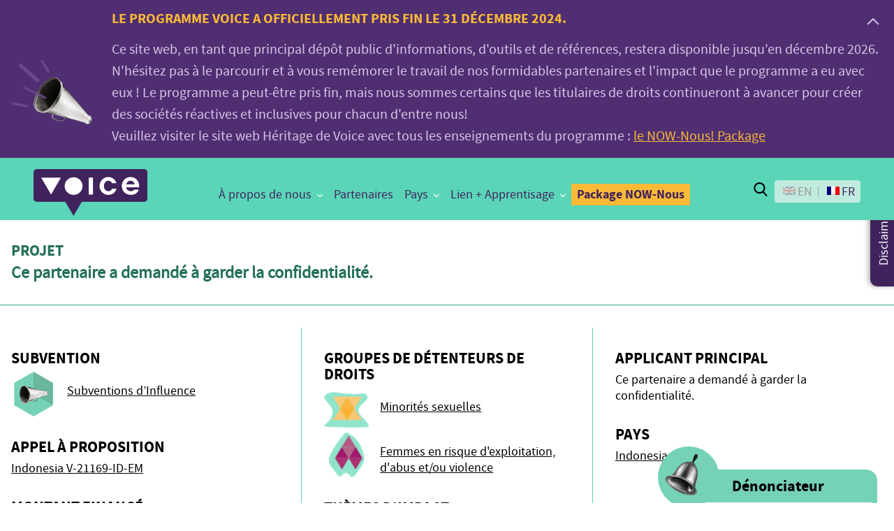

--- FILE ---
content_type: text/html; charset=UTF-8
request_url: https://voice.global/fr/partenaires/partenaire-demande-garder-confidentialite-19/
body_size: 253011
content:
<!DOCTYPE html>
<html itemscope="itemscope" itemtype="http://schema.org/Article" class="no-js" lang="fr-FR">

<head>
    
    <meta charset="UTF-8"/>

    <title itemprop="name">Ce partenaire a demandé à garder la confidentialité. - Voice.Global</title>

    <link rel="profile" href="http://gmpg.org/xfn/11"/>

    <link rel="pingback" href="https://voice.global/xmlrpc.php"/>

    <meta name='robots' content='index, follow, max-image-preview:large, max-snippet:-1, max-video-preview:-1' />
	<style>img:is([sizes="auto" i], [sizes^="auto," i]) { contain-intrinsic-size: 3000px 1500px }</style>
	<link rel="alternate" hreflang="en" href="https://voice.global/grantees/brave-activist-resilience/" />
<link rel="alternate" hreflang="fr" href="https://voice.global/fr/partenaires/partenaire-demande-garder-confidentialite-19/" />
<link rel="alternate" hreflang="x-default" href="https://voice.global/grantees/brave-activist-resilience/" />
<meta name="viewport" content="width=device-width, initial-scale=1">
<link rel="Shortcut Icon" type="image/x-icon" href="https://voice.global/favicon.ico" />

	<!-- This site is optimized with the Yoast SEO plugin v26.5 - https://yoast.com/wordpress/plugins/seo/ -->
	<link rel="canonical" href="https://voice.global/fr/partenaires/partenaire-demande-garder-confidentialite-19/" />
	<meta property="og:locale" content="fr_FR" />
	<meta property="og:type" content="article" />
	<meta property="og:title" content="Ce partenaire a demandé à garder la confidentialité. - Voice.Global" />
	<meta property="og:url" content="https://voice.global/fr/partenaires/partenaire-demande-garder-confidentialite-19/" />
	<meta property="og:site_name" content="Voice.Global" />
	<meta property="article:modified_time" content="2023-08-04T11:12:42+00:00" />
	<meta name="twitter:card" content="summary_large_image" />
	<script type="application/ld+json" class="yoast-schema-graph">{"@context":"https://schema.org","@graph":[{"@type":"WebPage","@id":"https://voice.global/fr/partenaires/partenaire-demande-garder-confidentialite-19/","url":"https://voice.global/fr/partenaires/partenaire-demande-garder-confidentialite-19/","name":"Ce partenaire a demandé à garder la confidentialité. - Voice.Global","isPartOf":{"@id":"https://voice.global/#website"},"datePublished":"2023-03-16T09:14:25+00:00","dateModified":"2023-08-04T11:12:42+00:00","breadcrumb":{"@id":"https://voice.global/fr/partenaires/partenaire-demande-garder-confidentialite-19/#breadcrumb"},"inLanguage":"fr-FR","potentialAction":[{"@type":"ReadAction","target":["https://voice.global/fr/partenaires/partenaire-demande-garder-confidentialite-19/"]}]},{"@type":"BreadcrumbList","@id":"https://voice.global/fr/partenaires/partenaire-demande-garder-confidentialite-19/#breadcrumb","itemListElement":[{"@type":"ListItem","position":1,"name":"Home","item":"https://voice.global/fr/"},{"@type":"ListItem","position":2,"name":"Grantees","item":"https://voice.global/grantees/"},{"@type":"ListItem","position":3,"name":"Ce partenaire a demandé à garder la confidentialité."}]},{"@type":"WebSite","@id":"https://voice.global/#website","url":"https://voice.global/","name":"Voice.Global","description":"Include - Innovate - Influence","potentialAction":[{"@type":"SearchAction","target":{"@type":"EntryPoint","urlTemplate":"https://voice.global/?s={search_term_string}"},"query-input":{"@type":"PropertyValueSpecification","valueRequired":true,"valueName":"search_term_string"}}],"inLanguage":"fr-FR"}]}</script>
	<!-- / Yoast SEO plugin. -->


<link rel='dns-prefetch' href='//cdnjs.cloudflare.com' />
<link rel="alternate" type="application/rss+xml" title="Voice.Global &raquo; Flux" href="https://voice.global/fr/feed/" />
<link rel="alternate" type="application/rss+xml" title="Voice.Global &raquo; Flux des commentaires" href="https://voice.global/fr/comments/feed/" />
<link rel='stylesheet' id='wp-block-library-css' href='https://voice.global/wp-includes/css/dist/block-library/style.min.css?ver=5847114b48869a56955b2edf3bd8a36f' type='text/css' media='all' />
<style id='classic-theme-styles-inline-css' type='text/css'>
/*! This file is auto-generated */
.wp-block-button__link{color:#fff;background-color:#32373c;border-radius:9999px;box-shadow:none;text-decoration:none;padding:calc(.667em + 2px) calc(1.333em + 2px);font-size:1.125em}.wp-block-file__button{background:#32373c;color:#fff;text-decoration:none}
</style>
<style id='aws-block-aws-filters-wrapper-style-inline-css' type='text/css'>
/*!***************************************************************************************************************************************************************************************************************************************!*\
  !*** css ./node_modules/css-loader/dist/cjs.js??ruleSet[1].rules[4].use[1]!./node_modules/postcss-loader/dist/cjs.js??ruleSet[1].rules[4].use[2]!./node_modules/sass-loader/dist/cjs.js??ruleSet[1].rules[4].use[3]!./src/style.scss ***!
  \***************************************************************************************************************************************************************************************************************************************/


</style>
<style id='aws-block-aws-filters-filters-style-inline-css' type='text/css'>
/*!***************************************************************************************************************************************************************************************************************************************!*\
  !*** css ./node_modules/css-loader/dist/cjs.js??ruleSet[1].rules[4].use[1]!./node_modules/postcss-loader/dist/cjs.js??ruleSet[1].rules[4].use[2]!./node_modules/sass-loader/dist/cjs.js??ruleSet[1].rules[4].use[3]!./src/style.scss ***!
  \***************************************************************************************************************************************************************************************************************************************/


</style>
<style id='aws-block-aws-filters-queries-style-inline-css' type='text/css'>
/*!***************************************************************************************************************************************************************************************************************************************!*\
  !*** css ./node_modules/css-loader/dist/cjs.js??ruleSet[1].rules[3].use[1]!./node_modules/postcss-loader/dist/cjs.js??ruleSet[1].rules[3].use[2]!./node_modules/sass-loader/dist/cjs.js??ruleSet[1].rules[3].use[3]!./src/style.scss ***!
  \***************************************************************************************************************************************************************************************************************************************/
.carousel-view-more-items {
  display: none;
}

@media (max-width: 480px) {
  [data-carousel-mode=mobile] .carousel-view-more-items {
    display: block;
  }
}
[data-carousel-mode=always] .carousel-view-more-items {
  display: block;
}

/*# sourceMappingURL=style-index.css.map*/
</style>
<style id='aws-blocks-single-post-style-inline-css' type='text/css'>
/*!***************************************************************************************************************************************************************************************************************************************!*\
  !*** css ./node_modules/css-loader/dist/cjs.js??ruleSet[1].rules[3].use[1]!./node_modules/postcss-loader/dist/cjs.js??ruleSet[1].rules[3].use[2]!./node_modules/sass-loader/dist/cjs.js??ruleSet[1].rules[3].use[3]!./src/style.scss ***!
  \***************************************************************************************************************************************************************************************************************************************/
/**
 * The following styles get applied both on the front of your site
 * and in the editor.
 *
 * Replace them with your own styles or remove the file completely.
 */
.wp-block-create-block-single-post {
  background-color: #21759b;
  color: #fff;
  padding: 2px;
}

/*# sourceMappingURL=style-index.css.map*/
</style>
<style id='global-styles-inline-css' type='text/css'>
:root{--wp--preset--aspect-ratio--square: 1;--wp--preset--aspect-ratio--4-3: 4/3;--wp--preset--aspect-ratio--3-4: 3/4;--wp--preset--aspect-ratio--3-2: 3/2;--wp--preset--aspect-ratio--2-3: 2/3;--wp--preset--aspect-ratio--16-9: 16/9;--wp--preset--aspect-ratio--9-16: 9/16;--wp--preset--color--black: #000000;--wp--preset--color--cyan-bluish-gray: #abb8c3;--wp--preset--color--white: #ffffff;--wp--preset--color--pale-pink: #f78da7;--wp--preset--color--vivid-red: #cf2e2e;--wp--preset--color--luminous-vivid-orange: #ff6900;--wp--preset--color--luminous-vivid-amber: #fcb900;--wp--preset--color--light-green-cyan: #7bdcb5;--wp--preset--color--vivid-green-cyan: #00d084;--wp--preset--color--pale-cyan-blue: #8ed1fc;--wp--preset--color--vivid-cyan-blue: #0693e3;--wp--preset--color--vivid-purple: #9b51e0;--wp--preset--color--persiangreen: #009EA4;--wp--preset--color--green: #257159;--wp--preset--color--purple: #40235C;--wp--preset--gradient--vivid-cyan-blue-to-vivid-purple: linear-gradient(135deg,rgba(6,147,227,1) 0%,rgb(155,81,224) 100%);--wp--preset--gradient--light-green-cyan-to-vivid-green-cyan: linear-gradient(135deg,rgb(122,220,180) 0%,rgb(0,208,130) 100%);--wp--preset--gradient--luminous-vivid-amber-to-luminous-vivid-orange: linear-gradient(135deg,rgba(252,185,0,1) 0%,rgba(255,105,0,1) 100%);--wp--preset--gradient--luminous-vivid-orange-to-vivid-red: linear-gradient(135deg,rgba(255,105,0,1) 0%,rgb(207,46,46) 100%);--wp--preset--gradient--very-light-gray-to-cyan-bluish-gray: linear-gradient(135deg,rgb(238,238,238) 0%,rgb(169,184,195) 100%);--wp--preset--gradient--cool-to-warm-spectrum: linear-gradient(135deg,rgb(74,234,220) 0%,rgb(151,120,209) 20%,rgb(207,42,186) 40%,rgb(238,44,130) 60%,rgb(251,105,98) 80%,rgb(254,248,76) 100%);--wp--preset--gradient--blush-light-purple: linear-gradient(135deg,rgb(255,206,236) 0%,rgb(152,150,240) 100%);--wp--preset--gradient--blush-bordeaux: linear-gradient(135deg,rgb(254,205,165) 0%,rgb(254,45,45) 50%,rgb(107,0,62) 100%);--wp--preset--gradient--luminous-dusk: linear-gradient(135deg,rgb(255,203,112) 0%,rgb(199,81,192) 50%,rgb(65,88,208) 100%);--wp--preset--gradient--pale-ocean: linear-gradient(135deg,rgb(255,245,203) 0%,rgb(182,227,212) 50%,rgb(51,167,181) 100%);--wp--preset--gradient--electric-grass: linear-gradient(135deg,rgb(202,248,128) 0%,rgb(113,206,126) 100%);--wp--preset--gradient--midnight: linear-gradient(135deg,rgb(2,3,129) 0%,rgb(40,116,252) 100%);--wp--preset--font-size--small: 13px;--wp--preset--font-size--medium: 20px;--wp--preset--font-size--large: 36px;--wp--preset--font-size--x-large: 42px;--wp--preset--spacing--20: 0.44rem;--wp--preset--spacing--30: 0.67rem;--wp--preset--spacing--40: 1rem;--wp--preset--spacing--50: 1.5rem;--wp--preset--spacing--60: 2.25rem;--wp--preset--spacing--70: 3.38rem;--wp--preset--spacing--80: 5.06rem;--wp--preset--shadow--natural: 6px 6px 9px rgba(0, 0, 0, 0.2);--wp--preset--shadow--deep: 12px 12px 50px rgba(0, 0, 0, 0.4);--wp--preset--shadow--sharp: 6px 6px 0px rgba(0, 0, 0, 0.2);--wp--preset--shadow--outlined: 6px 6px 0px -3px rgba(255, 255, 255, 1), 6px 6px rgba(0, 0, 0, 1);--wp--preset--shadow--crisp: 6px 6px 0px rgba(0, 0, 0, 1);}:where(.is-layout-flex){gap: 0.5em;}:where(.is-layout-grid){gap: 0.5em;}body .is-layout-flex{display: flex;}.is-layout-flex{flex-wrap: wrap;align-items: center;}.is-layout-flex > :is(*, div){margin: 0;}body .is-layout-grid{display: grid;}.is-layout-grid > :is(*, div){margin: 0;}:where(.wp-block-columns.is-layout-flex){gap: 2em;}:where(.wp-block-columns.is-layout-grid){gap: 2em;}:where(.wp-block-post-template.is-layout-flex){gap: 1.25em;}:where(.wp-block-post-template.is-layout-grid){gap: 1.25em;}.has-black-color{color: var(--wp--preset--color--black) !important;}.has-cyan-bluish-gray-color{color: var(--wp--preset--color--cyan-bluish-gray) !important;}.has-white-color{color: var(--wp--preset--color--white) !important;}.has-pale-pink-color{color: var(--wp--preset--color--pale-pink) !important;}.has-vivid-red-color{color: var(--wp--preset--color--vivid-red) !important;}.has-luminous-vivid-orange-color{color: var(--wp--preset--color--luminous-vivid-orange) !important;}.has-luminous-vivid-amber-color{color: var(--wp--preset--color--luminous-vivid-amber) !important;}.has-light-green-cyan-color{color: var(--wp--preset--color--light-green-cyan) !important;}.has-vivid-green-cyan-color{color: var(--wp--preset--color--vivid-green-cyan) !important;}.has-pale-cyan-blue-color{color: var(--wp--preset--color--pale-cyan-blue) !important;}.has-vivid-cyan-blue-color{color: var(--wp--preset--color--vivid-cyan-blue) !important;}.has-vivid-purple-color{color: var(--wp--preset--color--vivid-purple) !important;}.has-black-background-color{background-color: var(--wp--preset--color--black) !important;}.has-cyan-bluish-gray-background-color{background-color: var(--wp--preset--color--cyan-bluish-gray) !important;}.has-white-background-color{background-color: var(--wp--preset--color--white) !important;}.has-pale-pink-background-color{background-color: var(--wp--preset--color--pale-pink) !important;}.has-vivid-red-background-color{background-color: var(--wp--preset--color--vivid-red) !important;}.has-luminous-vivid-orange-background-color{background-color: var(--wp--preset--color--luminous-vivid-orange) !important;}.has-luminous-vivid-amber-background-color{background-color: var(--wp--preset--color--luminous-vivid-amber) !important;}.has-light-green-cyan-background-color{background-color: var(--wp--preset--color--light-green-cyan) !important;}.has-vivid-green-cyan-background-color{background-color: var(--wp--preset--color--vivid-green-cyan) !important;}.has-pale-cyan-blue-background-color{background-color: var(--wp--preset--color--pale-cyan-blue) !important;}.has-vivid-cyan-blue-background-color{background-color: var(--wp--preset--color--vivid-cyan-blue) !important;}.has-vivid-purple-background-color{background-color: var(--wp--preset--color--vivid-purple) !important;}.has-black-border-color{border-color: var(--wp--preset--color--black) !important;}.has-cyan-bluish-gray-border-color{border-color: var(--wp--preset--color--cyan-bluish-gray) !important;}.has-white-border-color{border-color: var(--wp--preset--color--white) !important;}.has-pale-pink-border-color{border-color: var(--wp--preset--color--pale-pink) !important;}.has-vivid-red-border-color{border-color: var(--wp--preset--color--vivid-red) !important;}.has-luminous-vivid-orange-border-color{border-color: var(--wp--preset--color--luminous-vivid-orange) !important;}.has-luminous-vivid-amber-border-color{border-color: var(--wp--preset--color--luminous-vivid-amber) !important;}.has-light-green-cyan-border-color{border-color: var(--wp--preset--color--light-green-cyan) !important;}.has-vivid-green-cyan-border-color{border-color: var(--wp--preset--color--vivid-green-cyan) !important;}.has-pale-cyan-blue-border-color{border-color: var(--wp--preset--color--pale-cyan-blue) !important;}.has-vivid-cyan-blue-border-color{border-color: var(--wp--preset--color--vivid-cyan-blue) !important;}.has-vivid-purple-border-color{border-color: var(--wp--preset--color--vivid-purple) !important;}.has-vivid-cyan-blue-to-vivid-purple-gradient-background{background: var(--wp--preset--gradient--vivid-cyan-blue-to-vivid-purple) !important;}.has-light-green-cyan-to-vivid-green-cyan-gradient-background{background: var(--wp--preset--gradient--light-green-cyan-to-vivid-green-cyan) !important;}.has-luminous-vivid-amber-to-luminous-vivid-orange-gradient-background{background: var(--wp--preset--gradient--luminous-vivid-amber-to-luminous-vivid-orange) !important;}.has-luminous-vivid-orange-to-vivid-red-gradient-background{background: var(--wp--preset--gradient--luminous-vivid-orange-to-vivid-red) !important;}.has-very-light-gray-to-cyan-bluish-gray-gradient-background{background: var(--wp--preset--gradient--very-light-gray-to-cyan-bluish-gray) !important;}.has-cool-to-warm-spectrum-gradient-background{background: var(--wp--preset--gradient--cool-to-warm-spectrum) !important;}.has-blush-light-purple-gradient-background{background: var(--wp--preset--gradient--blush-light-purple) !important;}.has-blush-bordeaux-gradient-background{background: var(--wp--preset--gradient--blush-bordeaux) !important;}.has-luminous-dusk-gradient-background{background: var(--wp--preset--gradient--luminous-dusk) !important;}.has-pale-ocean-gradient-background{background: var(--wp--preset--gradient--pale-ocean) !important;}.has-electric-grass-gradient-background{background: var(--wp--preset--gradient--electric-grass) !important;}.has-midnight-gradient-background{background: var(--wp--preset--gradient--midnight) !important;}.has-small-font-size{font-size: var(--wp--preset--font-size--small) !important;}.has-medium-font-size{font-size: var(--wp--preset--font-size--medium) !important;}.has-large-font-size{font-size: var(--wp--preset--font-size--large) !important;}.has-x-large-font-size{font-size: var(--wp--preset--font-size--x-large) !important;}
:where(.wp-block-post-template.is-layout-flex){gap: 1.25em;}:where(.wp-block-post-template.is-layout-grid){gap: 1.25em;}
:where(.wp-block-columns.is-layout-flex){gap: 2em;}:where(.wp-block-columns.is-layout-grid){gap: 2em;}
:root :where(.wp-block-pullquote){font-size: 1.5em;line-height: 1.6;}
</style>
<link rel='stylesheet' id='awesome-accordions-css' href='https://voice.global/wp-content/plugins/awesome-accordions/public/css/awesome-accordions-public.css' type='text/css' media='all' />
<link rel='stylesheet' id='swiper-carousel-css-css' href='https://voice.global/wp-content/plugins/awesome-filters/assets/css/swiper-bundle.min.css?ver=1.0.0' type='text/css' media='all' />
<link rel='stylesheet' id='aws-filters-main-css' href='https://voice.global/wp-content/plugins/awesome-filters/assets/css/awesome-filters.css?ver=5847114b48869a56955b2edf3bd8a36f' type='text/css' media='all' />
<link rel='stylesheet' id='awesome-post-lists-css-css' href='https://voice.global/wp-content/plugins/awesome-post-lists/public/css/awesome-post-lists-public.css?ver=0.13.1' type='text/css' media='all' />
<link rel='stylesheet' id='blue-filters-css' href='https://voice.global/wp-content/plugins/blue-filters-voice/public/css/blue-filters-public.css?ver=1.0.0' type='text/css' media='all' />
<link rel='stylesheet' id='cookie-styles-css' href='https://voice.global/wp-content/plugins/bluejay-cookie-notice/public/css/blue_cookie_notice-public.css?ver=1.0.0' type='text/css' media='all' />
<link rel='stylesheet' id='guidelines-css' href='https://voice.global/wp-content/plugins/guidelines/public/css/guidelines-public.css?ver=1.0.0' type='text/css' media='all' />
<link rel='stylesheet' id='voice-country-pdf-css' href='https://voice.global/wp-content/plugins/voice-country-pdf/public/css/country-pdf-generator.css?ver=1.0.1' type='text/css' media='all' />
<link rel='stylesheet' id='voice-gt-export-css' href='https://voice.global/wp-content/plugins/voice-gt-export/public/css/voice-gt-export-public.css?ver=1.0.0' type='text/css' media='all' />
<link rel='stylesheet' id='wbb-modal-css' href='https://voice.global/wp-content/plugins/wbb-modal/public/css/wbb-modal-public.css?ver=1.0.0' type='text/css' media='all' />
<link rel='stylesheet' id='wpml-legacy-horizontal-list-0-css' href='https://voice.global/wp-content/plugins/sitepress-multilingual-cms/templates/language-switchers/legacy-list-horizontal/style.min.css?ver=1' type='text/css' media='all' />
<style id='wpml-legacy-horizontal-list-0-inline-css' type='text/css'>
.wpml-ls-statics-footer a, .wpml-ls-statics-footer .wpml-ls-sub-menu a, .wpml-ls-statics-footer .wpml-ls-sub-menu a:link, .wpml-ls-statics-footer li:not(.wpml-ls-current-language) .wpml-ls-link, .wpml-ls-statics-footer li:not(.wpml-ls-current-language) .wpml-ls-link:link {color:#444444;background-color:#ffffff;}.wpml-ls-statics-footer .wpml-ls-sub-menu a:hover,.wpml-ls-statics-footer .wpml-ls-sub-menu a:focus, .wpml-ls-statics-footer .wpml-ls-sub-menu a:link:hover, .wpml-ls-statics-footer .wpml-ls-sub-menu a:link:focus {color:#000000;background-color:#eeeeee;}.wpml-ls-statics-footer .wpml-ls-current-language > a {color:#444444;background-color:#ffffff;}.wpml-ls-statics-footer .wpml-ls-current-language:hover>a, .wpml-ls-statics-footer .wpml-ls-current-language>a:focus {color:#000000;background-color:#eeeeee;}
</style>
<link rel='stylesheet' id='temp-css-css' href='https://voice.global/wp-content/themes/voice2/assets/styles/temp.css?ver=1.0.0' type='text/css' media='all' />
<link rel='stylesheet' id='general-css-css' href='https://voice.global/wp-content/themes/voice2/assets/styles/pagebuilder.css?ver=1.0.0' type='text/css' media='all' />
<link rel='stylesheet' id='fancybox-css' href='https://voice.global/wp-content/plugins/easy-fancybox/fancybox/1.5.4/jquery.fancybox.min.css?ver=5847114b48869a56955b2edf3bd8a36f' type='text/css' media='screen' />
<link rel='stylesheet' id='searchwp-forms-css' href='https://voice.global/wp-content/plugins/searchwp/assets/css/frontend/search-forms.css?ver=4.3.18' type='text/css' media='all' />
<link rel='stylesheet' id='jquery-lazyloadxt-spinner-css-css' href='//voice.global/wp-content/plugins/a3-lazy-load/assets/css/jquery.lazyloadxt.spinner.css?ver=5847114b48869a56955b2edf3bd8a36f' type='text/css' media='all' />
<script type="text/javascript" id="wpml-cookie-js-extra">
/* <![CDATA[ */
var wpml_cookies = {"wp-wpml_current_language":{"value":"fr","expires":1,"path":"\/"}};
var wpml_cookies = {"wp-wpml_current_language":{"value":"fr","expires":1,"path":"\/"}};
/* ]]> */
</script>
<script type="text/javascript" src="https://voice.global/wp-content/plugins/sitepress-multilingual-cms/res/js/cookies/language-cookie.js?ver=485900" id="wpml-cookie-js" defer="defer" data-wp-strategy="defer"></script>
<script type="text/javascript" src="https://voice.global/wp-includes/js/jquery/jquery.min.js?ver=3.7.1" id="jquery-core-js"></script>
<script type="text/javascript" src="https://voice.global/wp-includes/js/jquery/jquery-migrate.min.js?ver=3.4.1" id="jquery-migrate-js"></script>
<script type="text/javascript" id="blue-filters-js-extra">
/* <![CDATA[ */
var blue_filters_ajax = {"ajaxurl":"https:\/\/voice.global\/wp-admin\/admin-ajax.php"};
/* ]]> */
</script>
<script type="text/javascript" src="https://voice.global/wp-content/plugins/blue-filters-voice/public/js/blue-filters-public.js?ver=1.0.0" id="blue-filters-js"></script>
<script type="text/javascript" src="https://voice.global/wp-content/plugins/blue-related-posts/public/js/blue-related-posts-public.js?ver=1.0.0" id="blue-related-posts-js"></script>
<script type="text/javascript" src="https://voice.global/wp-content/plugins/guidelines/public/js/guidelines-public.js?ver=1.0.0" id="guidelines-js"></script>
<script type="text/javascript" src="https://voice.global/wp-content/plugins/voice-gt-export/public/js/voice-gt-export-public.js?ver=1.0.0" id="voice-gt-export-js"></script>
<script type="text/javascript" id="wbb-modal-js-extra">
/* <![CDATA[ */
var MyAjax = {"ajaxurl":"https:\/\/voice.global\/wp-admin\/admin-ajax.php"};
/* ]]> */
</script>
<script type="text/javascript" src="https://voice.global/wp-content/plugins/wbb-modal/public/js/wbb-modal-public.js?ver=1.0.0" id="wbb-modal-js"></script>
<script type="text/javascript" id="wbb-questionaire-public-js-js-extra">
/* <![CDATA[ */
var MyAjaxWbbQuestionaire = {"ajaxurl":"https:\/\/voice.global\/wp-admin\/admin-ajax.php","postid":"20098"};
/* ]]> */
</script>
<script type="text/javascript" src="https://voice.global/wp-content/plugins/wbb-questionaire/public/assets/js/wbb-questionaire-public.js?ver=1.0.0" id="wbb-questionaire-public-js-js"></script>
<link rel="https://api.w.org/" href="https://voice.global/fr/wp-json/" /><link rel="alternate" title="oEmbed (JSON)" type="application/json+oembed" href="https://voice.global/fr/wp-json/oembed/1.0/embed?url=https%3A%2F%2Fvoice.global%2Ffr%2Fpartenaires%2Fpartenaire-demande-garder-confidentialite-19%2F" />
<link rel="alternate" title="oEmbed (XML)" type="text/xml+oembed" href="https://voice.global/fr/wp-json/oembed/1.0/embed?url=https%3A%2F%2Fvoice.global%2Ffr%2Fpartenaires%2Fpartenaire-demande-garder-confidentialite-19%2F&#038;format=xml" />
<meta name="generator" content="WPML ver:4.8.5 stt:1,4;" />
<style id="bluejaycookie-css" type="text/css" media="screen">
		         
				.blue-cookie-modal-content .title{
					color: #666666;
				}
				.blue-cookie-modal-content{
					color: #000000;
					background: #ffffff;					
				}
				.blue-cookie-modal-content .cookie-links a{	
					color: #dd9933;
				}
				.accept-cookies-button{
					color: #ffffff;
					background-color: #000000;
				}
				
				#setCookieButton{
					color: #ffffff;
					background-color: #000000;
				}
				#bluejayCookieDismiss{
					color: #ffffff;
					background-color: #000000;	
				}
				#bluejay-cookie-bar {
					box-sizing: border-box;
					max-height: 0;
					text-align:center; 
					opacity: 0;
					z-index: 99999;
					overflow: hidden;
					color: #000000;
					position: fixed;
					left: 0;
					top: 0;
					width: 100%;
					background-color: #ffffff;
				}
				#bluejay-cookie-bar a {
					color: #dd9933;
				}
				#bluejay-cookie-bar .x_close span {
					background-color: #ffffff;
				}
				button#bluejayCookie {
					background:#000000;
					color: #ffffff;
					
				}
				#bluejay-cookie-bar h3 {
					color: #000000;
				}
				.has-cookie-bar #bluejay-cookie-bar {
					opacity: 1;
					max-height: 999px;
					min-height: 30px;
				}</style>		<style type="text/css" id="wp-custom-css">
			.block-intro .call-to-action .call-container:before {
    left: 45px;
right:0;
}

.post-6542 .meta-section {
	display:none;
}

.wp-block-gallery .blocks-gallery-image, .wp-block-gallery .blocks-gallery-item {
	margin:0;
}

.postid-9229 .meta-section {
	display:none;
}

.site-footer .footer-top, .site-footer .footer-newsletter {
	display:block;
}
.mobile-menu[data-menu-transition="slide"][data-menu-direction="right"] .launch-menu, .mobile-menu[data-menu-transition="push"][data-menu-direction="right"] .launch-menu {
	right:48px;
}
.mobile-menu[data-menu-transition="slide"][data-menu-direction="right"] .launch-menu.active, .mobile-menu[data-menu-transition="push"][data-menu-direction="right"] .launch-menu.active {
	right:48px
}
.banner-container .page-title {
	color:#fff;
}
.site-header.site-header-new .header-out {
	width:150px;
}
.page-template-template-5years-birthday .magic-voices p {
	max-width:100%;
}
.wp-block-table li,
.wp-block-table p {
	font-size:18px;
	word-break:normal;
}

.header-block .story-title {
	background-color:#5AD5B8;
}		</style>
		
    <script>history.scrollRestoration = "manual"</script>
    
    <!-- Global site tag (gtag.js) - Google Analytics -->
<script async src="https://www.googletagmanager.com/gtag/js?id=UA-83357956-1"></script>
<script>
  window.dataLayer = window.dataLayer || [];
  function gtag(){dataLayer.push(arguments);}
  gtag('js', new Date());

  gtag('config', 'UA-83357956-1');
</script>


<script 
    src="//cdn1.readspeaker.com/script/11107/webReader/webReader.js?pids=wr" 
    type="text/javascript" 
    ></script>



</head>

<body class="wp-singular grantees-template-default single single-grantees postid-20098 wp-custom-logo wp-theme-voice2">

<svg viewBox="0 0 480 120"
     style="display: none"
     aria-hidden="true"
     focusable="false">
    <title>grant-icons</title>
    <g id="grant_icons" data-name="grant-icons">
        <image id="grant-sudden" width="120" height="120" transform="scale(1)" xlink:href="[data-uri]" style="isolation: isolate"/>
        <image id="grant-empowerment" width="120" height="120" transform="scale(1)" xlink:href="[data-uri]" style="isolation: isolate"/>
        <image id="grant-innovation" width="120" height="120" transform="scale(1)" xlink:href="[data-uri]" style="isolation: isolate"/>
        <image id="grant-influencing" width="120" height="120" transform="scale(1)" xlink:href="[data-uri]" style="isolation: isolate"/>
    </g>
</svg>

<svg viewBox="0 0 1100 300"
     style="display: none"
     aria-hidden="true"
     focusable="false">
    <title>grant-icons-2</title>
    <g id="grant_icons" data-name="grant-icons">
        <image id="grant-sudden-2" width="180" height="180" transform="scale(1)" xlink:href="[data-uri]" style="isolation: isolate"/>
        <image id="grant-innovation-2" width="180" height="180" transform="scale(1)" xlink:href="[data-uri]" style="isolation: isolate"/>
        <image id="grant-learn-2" width="280" height="280" transform="scale(1)" xlink:href="[data-uri]" style="isolation: isolate"/>
        <image id="grant-influencing-2" width="180" height="180" transform="scale(1)" xlink:href="[data-uri]" style="isolation: isolate"/>
        <image id="grant-empowerment-2" width="180" height="180" transform="scale(1)" xlink:href="[data-uri]" style="isolation: isolate"/>
    </g>
</svg>

<svg viewBox="0 0 256 64"
     style="display: none"
     aria-hidden="true"
     focusable="false">
    <title>grant-icons-small</title>
    <g id="grant_icons_small" data-name="grant-icons-small">
        <image id="grant-sudden-64" width="64" height="64" transform="scale(1)" xlink:href="[data-uri]" style="isolation: isolate"/>
        <image id="grant-empowerment-64" width="64" height="64" transform="scale(1)" xlink:href="[data-uri]" style="isolation: isolate"/>
        <image id="grant-innovation-64" width="64" height="64" transform="scale(1)" xlink:href="[data-uri]" style="isolation: isolate"/>
        <image id="grant-influencing-64" width="64" height="64" transform="scale(1)" xlink:href="[data-uri]" style="isolation: isolate"/>
    </g>
</svg>

<svg viewBox="0 0 192 48"
     style="display: none"
     aria-hidden="true"
     focusable="false">
    <title>grant-icons-very-small</title>
    <g id="grant_icons_very_small" data-name="grant-icons-very-small">
        <image id="grant-sudden-48" width="48" height="48" transform="scale(1)" xlink:href="[data-uri]" style="isolation: isolate"/>
        <image id="grant-empowerment-48" width="48" height="48" transform="scale(1)" xlink:href="[data-uri]" style="isolation: isolate"/>
        <image id="grant-innovation-48" width="48" height="48" transform="scale(1)" xlink:href="[data-uri]" style="isolation: isolate"/>
        <image id="grant-influencing-48" width="48" height="48" transform="scale(1)" xlink:href="[data-uri]" style="isolation: isolate"/>
    </g>
</svg>

<svg viewBox="0 0 256 64"
     style="display: none"
     aria-hidden="true"
     focusable="false">
    <title>grant-type-icons</title>
    <g id="grant-type_icons" data-name="grant-type-icons">
        <image id="sudden-opportunity-grant" width="64" height="64" transform="scale(1)" xlink:href="[data-uri]" style="isolation: isolate"/>
        <image id="empowerment-grant" width="64" height="64" transform="scale(1)" xlink:href="[data-uri]" style="isolation: isolate"/>
        <image id="innovate-and-learn-grant" width="64" height="64" transform="scale(1)" xlink:href="[data-uri]" style="isolation: isolate"/>
        <image id="influencing-grant" width="64" height="64" transform="scale(1)" xlink:href="[data-uri]" style="isolation: isolate"/>

        <image id="subventions-opportunite-soudaine" width="64" height="64" transform="scale(1)" xlink:href="[data-uri]" style="isolation: isolate"/>
        <image id="subventions-dautonomisation" width="64" height="64" transform="scale(1)" xlink:href="[data-uri]" style="isolation: isolate"/>
        <image id="subventions-innovation-et-apprentissage" width="64" height="64" transform="scale(1)" xlink:href="[data-uri]" style="isolation: isolate"/>
        <image id="subventions-dinfluence" width="64" height="64" transform="scale(1)" xlink:href="[data-uri]" style="isolation: isolate"/>
    </g>
</svg>

<svg viewBox="0 0 256 64"
     style="display: none"
     aria-hidden="true"
     focusable="false">
    <title>targets icons</title>
    <g id="targets-icons">
        <!--new--><image id="indigenous-people-and-ethnic-minorities" width="64" height="64" transform="scale(1)" xlink:href="[data-uri]" style="isolation: isolate"/>
        <image id="indigenous-groups-and-ethnic-minorities" width="64" height="64" transform="scale(1)" xlink:href="[data-uri]" style="isolation: isolate"/>
        <!--new--><image id="vulnerable-youth-elderly" width="64" height="64" transform="scale(1)" xlink:href="[data-uri]" style="isolation: isolate"/>
        <image id="age-discriminated-vulnerable-groups-notably-the-young-and-the-elderly" width="64" height="64" transform="scale(1)" xlink:href="[data-uri]" style="isolation: isolate"/>
        <image id="lesbian-gay-bisexual-transgender-and-intersex-lgbti-people" width="64" height="64" transform="scale(1)" xlink:href="[data-uri]" style="isolation: isolate"/>
        <image id="people-living-with-disabilities" width="64" height="64" transform="scale(1)" xlink:href="[data-uri]" style="isolation: isolate"/>
        <!--new--><image id="personnes-handicap" width="64" height="64" transform="scale(1)" xlink:href="[data-uri]" style="isolation: isolate"/>
        <image id="women-facing-exploitation-abuse-andor-violence" width="64" height="64" transform="scale(1)" xlink:href="[data-uri]" style="isolation: isolate"/>
        <image id="women-facing-exploitation-abuse-andor-violence-2" width="64" height="64" transform="scale(1)" xlink:href="[data-uri]" style="isolation: isolate"/>

        <!--new--><image id="peuples-autochtones-minorites-ethniques" width="64" height="64" transform="scale(1)" xlink:href="[data-uri]" style="isolation: isolate"/>
        <image id="les-peuples-indigenes-et-minorites-ethniques" width="64" height="64" transform="scale(1)" xlink:href="[data-uri]" style="isolation: isolate"/>
        <!--new--><image id="vulnerables-jeunes-et-agees" width="64" height="64" transform="scale(1)" xlink:href="[data-uri]" style="isolation: isolate"/>
        <image id="les-groupes-vulnerables-et-discrimines-selon-lage-notamment-les-jeunes-et-les-personnes-agees" width="64" height="64" transform="scale(1)" xlink:href="[data-uri]" style="isolation: isolate"/>
        <image id="les-minorites-sexuelles" width="64" height="64" transform="scale(1)" xlink:href="[data-uri]" style="isolation: isolate"/>
        <image id="les-personnes-en-situation-de-handicap-2" width="64" height="64" transform="scale(1)" xlink:href="[data-uri]" style="isolation: isolate"/>
        <image id="les-femmes-en-risque-dexploitation-dabus-etou-violence" width="64" height="64" transform="scale(1)" xlink:href="[data-uri]" style="isolation: isolate"/>
    </g>
</svg>

<svg viewBox="0 0 256 64"
     style="display: none"
     aria-hidden="true"
     focusable="false">
    <title>targets icons new</title>
    <g id="targets-icons-new">
        <image id="women-facing-exploitation-abuse-andor-violence" width="64" height="64" transform="scale(1)" xlink:href="[data-uri]" style="isolation: isolate"/>
        <image id="women-facing-exploitation-abuse-andor-violence-2" width="64" height="64" transform="scale(1)" xlink:href="[data-uri]" style="isolation: isolate"/>
    </g>
</svg>

<svg viewBox="0 0 192 64"
     style="display: none"
     aria-hidden="true"
     focusable="false">
    <title>impact-icons</title>
    <g id="impact-icons">
        <image id="improved-access-to-social-services-health-and-education" width="50" height="50" transform="scale(1)" xlink:href="[data-uri]" style="isolation: isolate"/>
        <image id="space-for-political-participation" width="50" height="50" transform="scale(1)" xlink:href="[data-uri]" style="isolation: isolate"/>
        <image id="increased-access-to-resources-and-employment" width="50" height="50" transform="scale(1)" xlink:href="[data-uri]" style="isolation: isolate"/>
    </g>
</svg>

<h1 class="screen-reader-text">Voice.Global website</h1>

<!--[if lt IE 7]>
<div class="alert">Your browser is <em>ancient!</em> <a href="http://browsehappy.com/">Upgrade to a different
    browser</a> or <a href="http://www.google.com/chromeframe/?redirect=true">install Google Chrome Frame</a> to
    experience this site
</div>
<![endif]-->

<div class="site-container">



	
<div class="mobile-menu tablet mobile"

     data-menu-direction="left"
     data-hamburguer-wrap="full"
     data-menu-transition="slide"
     data-menu-default="off"
     data-menu-active="off"

>
    <!-- Menu icon launcher -->
    <div id="menubutton"
         aria-haspopup="true"
         aria-controls="menu-main-navigation"
         class="launch-menu ">
        <button class="c-hamburger c-hamburger--htx " aria-hidden="true">
            <div class="visuallyhidden">Hamburger button</div>
            <span></span>
        </button>
    </div>

    <!-- Menu content -->
    <nav class="">

        <div class="language-switch">

            
<div class="wpml-ls-statics-shortcode_actions wpml-ls wpml-ls-legacy-list-horizontal">
	<ul role="menu"><li class="wpml-ls-slot-shortcode_actions wpml-ls-item wpml-ls-item-en wpml-ls-first-item wpml-ls-item-legacy-list-horizontal" role="none">
				<a href="https://voice.global/grantees/brave-activist-resilience/" class="wpml-ls-link" role="menuitem"  aria-label="Passer à EN(EN)" title="Passer à EN(EN)" >
                    <span class="wpml-ls-native" lang="en">EN</span></a>
			</li><li class="wpml-ls-slot-shortcode_actions wpml-ls-item wpml-ls-item-fr wpml-ls-current-language wpml-ls-last-item wpml-ls-item-legacy-list-horizontal" role="none">
				<a href="https://voice.global/fr/partenaires/partenaire-demande-garder-confidentialite-19/" class="wpml-ls-link" role="menuitem" >
                    <span class="wpml-ls-native" role="menuitem">FR</span></a>
			</li></ul>
</div>

        </div>

        <form class="search-mobile" action="https://voice.global/fr//?" method="GET">
            <div class="wrapped">
                <button class="search" aria-label="search button">
                    <span class="mgfy open"></span>
                </button>
                <label for="s">
                    <input type="text" name="s" placeholder="Search" autofocus autocomplete="off" aria-label="search">
                </label>
            </div>
        </form>

        <ul id="menu-main-navigation" class="menu" role="menu" aria-labelledby="menubutton"><li id="menu-item-1127" class="menu-item menu-item-type-custom menu-item-object-custom menu-item-has-children menu-item-1127 dropdown"role="none"><a href="#" role="menuitem">À propos de nous </a>
<ul role="menu" aria-labelledby="menubutton" class=" sub-menu">
	<li id="menu-item-1120" class="menu-item menu-item-type-post_type menu-item-object-page menu-item-1120"role="none"><a href="https://voice.global/fr/a-propos-de-nous/ce-que-nous-revons/" role="menuitem">Ce que nous rêvons</a></li>
	<li id="menu-item-1443" class="menu-item menu-item-type-post_type menu-item-object-page menu-item-1443"role="none"><a href="https://voice.global/fr/a-propos-de-nous/coordonnees/" role="menuitem">Contact</a></li>
	<li id="menu-item-2941" class="menu-item menu-item-type-post_type menu-item-object-page menu-item-2941"role="none"><a href="https://voice.global/fr/a-propos-de-nous/declaration-confidentialite/" role="menuitem">Déclaration de confidentialité</a></li>
	<li id="menu-item-16287" class="menu-item menu-item-type-post_type menu-item-object-page menu-item-16287"role="none"><a href="https://voice.global/fr/voiceat5/" role="menuitem">VoiceAt5</a></li>
</ul>
</li>
<li id="menu-item-1528" class="menu-item menu-item-type-post_type menu-item-object-page menu-item-1528"role="none"><a href="https://voice.global/fr/liste-de-partenaires/" role="menuitem">Partenaires</a></li>
<li id="menu-item-14039" class="menu-item menu-item-type-custom menu-item-object-custom menu-item-has-children menu-item-14039 dropdown"role="none"><a href="#" role="menuitem">Pays </a>
<ul role="menu" aria-labelledby="menubutton" class=" sub-menu">
	<li id="menu-item-1215" class="menu-item menu-item-type-post_type menu-item-object-country menu-item-1215"role="none"><a href="https://voice.global/fr/pays/mali/" role="menuitem">Mali</a></li>
	<li id="menu-item-1217" class="menu-item menu-item-type-post_type menu-item-object-country menu-item-1217"role="none"><a href="https://voice.global/fr/pays/niger/" role="menuitem">Niger</a></li>
	<li id="menu-item-1206" class="menu-item menu-item-type-custom menu-item-object-custom menu-item-1206"role="none"><a href="/country/nigeria/" role="menuitem">Nigéria (Anglais)</a></li>
	<li id="menu-item-1207" class="menu-item menu-item-type-custom menu-item-object-custom menu-item-1207"role="none"><a href="/country/cambodia/" role="menuitem">Cambodge (Anglais)</a></li>
	<li id="menu-item-1208" class="menu-item menu-item-type-custom menu-item-object-custom menu-item-1208"role="none"><a href="/country/kenya/" role="menuitem">Kenya (Anglais)</a></li>
	<li id="menu-item-1209" class="menu-item menu-item-type-custom menu-item-object-custom menu-item-1209"role="none"><a href="/country/uganda/" role="menuitem">Ouganda (Anglais)</a></li>
	<li id="menu-item-1211" class="menu-item menu-item-type-custom menu-item-object-custom menu-item-1211"role="none"><a href="/country/laos/" role="menuitem">Laos (Anglais)</a></li>
	<li id="menu-item-1210" class="menu-item menu-item-type-custom menu-item-object-custom menu-item-1210"role="none"><a href="/country/tanzania/" role="menuitem">Tanzanie (Anglais)</a></li>
	<li id="menu-item-1213" class="menu-item menu-item-type-custom menu-item-object-custom menu-item-1213"role="none"><a href="/country/philippines/" role="menuitem">Philippines (Anglais)</a></li>
	<li id="menu-item-1214" class="menu-item menu-item-type-custom menu-item-object-custom menu-item-1214"role="none"><a href="/country/indonesia/" role="menuitem">Indonesie (Bahasa)</a></li>
</ul>
</li>
<li id="menu-item-23105" class="menu-item menu-item-type-post_type menu-item-object-page menu-item-has-children menu-item-23105 dropdown"role="none"><a href="#" role="menuitem">Lien + Apprentisage </a>
<ul role="menu" aria-labelledby="menubutton" class=" sub-menu">
	<li id="menu-item-1433" class="menu-item menu-item-type-custom menu-item-object-custom menu-item-1433"role="none"><a href="/fr//actualites/?post-types=news" role="menuitem">Actualités</a></li>
	<li id="menu-item-1434" class="menu-item menu-item-type-custom menu-item-object-custom menu-item-1434"role="none"><a href="/fr/blog/" role="menuitem">Blogs &#038; vlogs</a></li>
	<li id="menu-item-1435" class="menu-item menu-item-type-custom menu-item-object-custom menu-item-1435"role="none"><a href="/fr/publications/" role="menuitem">Publications</a></li>
	<li id="menu-item-3111" class="menu-item menu-item-type-custom menu-item-object-custom menu-item-3111"role="none"><a href="/fr//histoires/" role="menuitem">Voix de changement</a></li>
	<li id="menu-item-4532" class="menu-item menu-item-type-custom menu-item-object-custom menu-item-4532"role="none"><a href="/fr/bulletins/" role="menuitem">BoiteVoice</a></li>
</ul>
</li>
<li id="menu-item-25861" class="now-us-package menu-item menu-item-type-post_type menu-item-object-page menu-item-25861"role="none"><a href="https://voice.global/fr/package-now-us/" role="menuitem">Package NOW-Nous</a></li>
</ul>
    </nav>
</div>

	


<header class="site-header site-header-new site-header-final">

    <section class="final-top-banner">

    <span class="closed-topbar js-closed-topbar"></span>

    <div class="top-wrapper site-wrapper">

        <div class="top-icon">

            <img src="https://voice.global/wp-content/themes/voice2/assets/img/top-icon.png" />

        </div>

        <div class="top-text">

        <h2 class="js-closed-topbar">
                                Le programme Voice a officiellement pris fin le 31 décembre 2024.         </h2>

                                <p>Ce site web, en tant que principal dépôt public d'informations, d'outils et de références, restera disponible jusqu'en décembre 2026. N'hésitez pas à le parcourir et à vous remémorer le travail de nos formidables partenaires et l'impact que le programme a eu avec eux ! Le programme a peut-être pris fin, mais nous sommes certains que les titulaires de droits continueront à avancer pour créer des sociétés réactives et inclusives pour chacun d'entre nous!<br/>  Veuillez visiter le site web Héritage de Voice avec tous les enseignements du programme :  <a href="/now-us-package"> le NOW-Nous! Package</a></p>
                    

        </div>
    </div>

</section>

    <div class="header-wrapper">

        <div class="header-inner-container">

        <div class="header-column header-column-1">

            <div class="site-logo">

                <a href="https://voice.global/fr/" class="custom-logo-link" rel="home"><img width="163" height="67" src="https://voice.global/assets/2020/11/voice_logo_purple.png" class="custom-logo" alt="Voice.Global" decoding="async" /></a>
            </div>

        </div>

        <div class="header-column header-column-2">

                <!--<nav class="site-navigation old-menu" itemscope="itemscope" itemtype="http://schema.org/SiteNavigationElement" role="navigation">

    <h2 class="screen-reader-text">Main Navigation</h2>

    
</nav>-->

<nav class="site-navigation new-menu" itemscope itemtype="http://schema.org/SiteNavigationElement" role="navigation" aria-label="Main Navigation">

    <h2 class="screen-reader-text">Main Navigation</h2>

    <ul class="navigation-menu show js-accessible-menu">
<li class='a-propos-de-nous  menu-item  menu-item-has-children js-menu-with-childs'><a href='#' class='title bar-title'>À propos de nous</a>
<ul class="sub-menu">
<li class='sub-menu-item  '>
<a href='https://voice.global/fr/a-propos-de-nous/ce-que-nous-revons/' class='title sub-title'>Ce que nous rêvons</a>
</li>
<li class='sub-menu-item  '>
<a href='https://voice.global/fr/a-propos-de-nous/coordonnees/' class='title sub-title'>Contact</a>
</li>
<li class='sub-menu-item  '>
<a href='https://voice.global/fr/a-propos-de-nous/declaration-confidentialite/' class='title sub-title'>Déclaration de confidentialité</a>
</li>
<li class='sub-menu-item  '>
<a href='https://voice.global/fr/voiceat5/' class='title sub-title'>VoiceAt5</a>
</li>
</ul>
</li>
<li class='1528  menu-item '><a href='https://voice.global/fr/liste-de-partenaires/' class='title bar-title'>Partenaires</a>
</li>
<li class='pays  menu-item  menu-item-has-children js-menu-with-childs'><a href='#' class='title bar-title'>Pays</a>
<ul class="sub-menu">
<li class='sub-menu-item  '>
<a href='https://voice.global/fr/pays/mali/' class='title sub-title'>Mali</a>
</li>
<li class='sub-menu-item  '>
<a href='https://voice.global/fr/pays/niger/' class='title sub-title'>Niger</a>
</li>
<li class='sub-menu-item  '>
<a href='/country/nigeria/' class='title sub-title'>Nigéria (Anglais)</a>
</li>
<li class='sub-menu-item  '>
<a href='/country/cambodia/' class='title sub-title'>Cambodge (Anglais)</a>
</li>
<li class='sub-menu-item  '>
<a href='/country/kenya/' class='title sub-title'>Kenya (Anglais)</a>
</li>
<li class='sub-menu-item  '>
<a href='/country/uganda/' class='title sub-title'>Ouganda (Anglais)</a>
</li>
<li class='sub-menu-item  '>
<a href='/country/laos/' class='title sub-title'>Laos (Anglais)</a>
</li>
<li class='sub-menu-item  '>
<a href='/country/tanzania/' class='title sub-title'>Tanzanie (Anglais)</a>
</li>
<li class='sub-menu-item  '>
<a href='/country/philippines/' class='title sub-title'>Philippines (Anglais)</a>
</li>
<li class='sub-menu-item  '>
<a href='/country/indonesia/' class='title sub-title'>Indonesie (Bahasa)</a>
</li>
</ul>
</li>
<li class='lien-apprentisage-2  menu-item  menu-item-has-children js-menu-with-childs'><a href='https://voice.global/fr/linking-and-learning-2/' class='title bar-title'>Lien + Apprentisage</a>
<ul class="sub-menu">
<li class='sub-menu-item  '>
<a href='/fr//actualites/?post-types=news' class='title sub-title'>Actualités</a>
</li>
<li class='sub-menu-item  '>
<a href='/fr/blog/' class='title sub-title'>Blogs & vlogs</a>
</li>
<li class='sub-menu-item  '>
<a href='/fr/publications/' class='title sub-title'>Publications</a>
</li>
<li class='sub-menu-item  '>
<a href='/fr//histoires/' class='title sub-title'>Voix de changement</a>
</li>
<li class='sub-menu-item  '>
<a href='/fr/bulletins/' class='title sub-title'>BoiteVoice</a>
</li>
</ul>
</li>
<li class='25861  menu-item now-us-package'><a href='https://voice.global/fr/package-now-us/' class='title bar-title'>Package NOW-Nous</a>
</li>
</ul>

</nav>


        </div>

        <div class="header-column header-column-3">

            <div class="mglass-container">

                <form action="https://voice.global/fr/" method="get" role="search">

                    <span class="close thick"></span>

                    <input class="search expandright" id="searchright" type="search" name="s" placeholder="Search...">

                    <label class="button searchbutton" for="searchright">
                        <div class="visuallyhidden">Search</div>
                        <span class="search-icon"></span>
                    </label>
                </form>
            </div>

            <div class="language-switch">

                
<div class="wpml-ls-statics-footer wpml-ls wpml-ls-legacy-list-horizontal">
	<ul role="menu"><li class="wpml-ls-slot-footer wpml-ls-item wpml-ls-item-en wpml-ls-first-item wpml-ls-item-legacy-list-horizontal" role="none">
				<a href="https://voice.global/grantees/brave-activist-resilience/" class="wpml-ls-link" role="menuitem"  aria-label="Passer à EN(EN)" title="Passer à EN(EN)" >
                                                        <img
            class="wpml-ls-flag"
            src="https://voice.global/wp-content/plugins/sitepress-multilingual-cms/res/flags/en.png"
            alt=""
            width=18
            height=12
    /><span class="wpml-ls-native" lang="en">EN</span></a>
			</li><li class="wpml-ls-slot-footer wpml-ls-item wpml-ls-item-fr wpml-ls-current-language wpml-ls-last-item wpml-ls-item-legacy-list-horizontal" role="none">
				<a href="https://voice.global/fr/partenaires/partenaire-demande-garder-confidentialite-19/" class="wpml-ls-link" role="menuitem" >
                                                        <img
            class="wpml-ls-flag"
            src="https://voice.global/wp-content/plugins/sitepress-multilingual-cms/res/flags/fr.png"
            alt=""
            width=18
            height=12
    /><span class="wpml-ls-native" role="menuitem">FR</span></a>
			</li></ul>
</div>

            </div>

        </div>

        </div>

    </div>

</header>

    <main id="main" class="main-container">

		

    



<div class="single-grantee-container">

    <article  id="post-" class="wp-post-content-block " itemscope itemtype="http://schema.org/BlogPosting" itemprop="blogPost">

        <header class="entry-header" itemprop="headline" role="banner">

            <div class="site-wrapper">


                <h2 class="section-title green">Projet</h2>

                <h1 class="project-title">

                    Ce partenaire a demandé à garder la confidentialité.
                </h1>

            </div>

        </header>

        <div class="site-wrapper">

            <ul class="info-columns list-unstyled">

    <li class="info-column">

        <div class="info-column-wrapper-first">

                
<div class="related-grant-type">

    <h3 class="section-title">Subvention</h3>

    
        
        <!-- <div class="grant-icon "></div>-->

    <svg class="svg-icon grant-icon" title="grant-influencing" focusable="false">
    <use xlink:href="#grant-influencing-64" />
    </svg>

    
    
    <div class="section-content grant-info">

        <a class="icon-title" href="https://voice.global/fr/grant/subventions-dinfluence/">
            Subventions d’Influence        </a>

    </div>

</div>

    
    <div class="related-cfp">

            <h3 class="section-title">Appel à Proposition</h3>

            <div class="section-content">

                <a href="https://voice.global/call-for-proposal/indonesia-v-21169-id-em/">Indonesia V-21169-ID-EM</a>
                
            </div>

    </div>


            <div class="amount-funded">

                <h3 class="section-title">Montant financé</h3>

                <div class="section-content">

				    197,067 EURO

                </div>

            </div>

	    
        <div class="duration">

            <h3 class="section-title">Durée du projet</h3>

            <div class="section-content">

				01 Août 2021 - 30 Nov 2023
            </div>

        </div>

	
        </div>

    </li>


    <li class="info-column">

        <div class="info-column-wrapper">

            

    <div class="related-target-groups">

            <h3 class="section-title">Groupes de  détenteurs de droits</h3>

        <div class="section-content">

            <ul class="target-group-list list-unstyled">

                
                    <li>

                        
                            <svg class="svg-icon target-group-icon" title="les-minorites-sexuelles" focusable="false">
                            <use xlink:href="#les-minorites-sexuelles" />
                            </svg>

                        
                        <a class="icon-title" href="https://voice.global/fr/target-group/les-minorites-sexuelles/">Minorités sexuelles</a>

                    </li>

                
                    <li>

                        
                            <svg class="svg-icon target-group-icon" title="les-femmes-en-risque-dexploitation-dabus-etou-violence" focusable="false">
                            <use xlink:href="#les-femmes-en-risque-dexploitation-dabus-etou-violence" />
                            </svg>

                        
                        <a class="icon-title" href="https://voice.global/fr/target-group/les-femmes-en-risque-dexploitation-dabus-etou-violence/">Femmes en risque d'exploitation, d'abus et/ou violence</a>

                    </li>

                
            </ul>

        </div>

    </div>

<div class="related-impact-themes">

    <h3 class="section-title">Thèmes D’impact</h3>

    <ul class="list-unstyled">

        
                <li>
                    <a href="https://voice.global/fr/outcome-area/meilleur-acces-aux-services-sociaux-comme-la-sante-et-leducation/">

                    <svg class="svg-icon impact-icon">
                    <use xlink:href="#improved-access-to-social-services-health-and-education" />
                    </svg>

                    <div class="section-content">

                        Meilleur accès aux services sociaux, comme la santé et l’éducation
                    </div>
                    </a>

                </li>

                
                <li>
                    <a href="https://voice.global/fr/outcome-area/environnement-favorable-pour-une-participation-citoyenne/">

                    <svg class="svg-icon impact-icon">
                    <use xlink:href="#space-for-political-participation" />
                    </svg>

                    <div class="section-content">

                        Environnement favorable pour une participation citoyenne
                    </div>
                    </a>

                </li>

                
    </ul>

</div>


        </div>

    </li>

    <li class="info-column">

        <div class="info-column-wrapper">

            
<div class="lead-organisation">

    <h3 class="section-title">Applicant principal</h3>

    <div class="section-content">

        Ce partenaire a demandé à garder la confidentialité.
    </div>

</div>

<div class="grantees-social">

	
	
	
</div>


    <div class="related-countries">

        
            <h3 class="section-title">Pays</h3>

        

        <ul class="section-content list-unstyled">

            
                <li class="related-country"> <a href="https://voice.global/country/indonesia/">Indonesia</a></li>

            
            
        </ul>

    </div>


        </div>

    </li>

</ul>

        </div>

        <div class="block-tabs">

            <ul class="accordion-tabs-minimal">

                <li class="tab-header-and-content">

                    <a href="#" class="tab-link is-active hidden-mobile" data-tab="organisation">Organisation</a>

                    <div class="tab-content tab-content-desktop is-open" style="display: block;">

                        <div class="tab-content-wrap">

                            <p style="text-align: justify;">Ce partenaire a demandé à garder la confidentialité.</p>

                        </div>

                    </div>

                    <div class="tab-content tab-content-mobile">

                        <ul class="tab-accordion">
                            <li>
                                <div class="open-close-accordion"></div>

                                <h3>Organisation</h3>

                                <div class="tab-accordion-content">

                                    <p style="text-align: justify;">Ce partenaire a demandé à garder la confidentialité.</p>

                                </div>
                            </li>

                            <li>
                                <div class="open-close-accordion"></div>

                                <h3>Projet</h3>

                                <div class="tab-accordion-content">

                                    <p style="text-align: justify;">Ce partenaire a demandé à garder la confidentialité.</p>

                                </div>
                            </li>

                            
                            
                        </ul>

                    </div>

                </li>

                <li class="tab-header-and-content">

                    <a href="#" class="tab-link hidden-mobile"  data-tab="project">Projet</a>

                    <div class="tab-content tab-content-desktop">

                        <div class="tab-content-wrap">

                            <p style="text-align: justify;">Ce partenaire a demandé à garder la confidentialité.</p>

                        </div>

                    </div>

                </li>
                
                
                    <li class="tab-header-and-content">

                        <a href="#" class="tab-link hidden-mobile"  data-tab="results">Project journey</a>

                        <div class="tab-content tab-content-desktop">

                            <div class="tab-content-wrap">

				                <p>Ce partenaire a demandé à garder la confidentialité.</p>

                            </div>

                        </div>

                    </li>

                
            </ul>

        </div>

    </article>

</div>

    </main>

	<footer class="site-footer site-footer-new">

    <section class="footer-newsletter">

	<div class="site-wrapper site-wrapper-small">

		<h2 class="block-title">BoîteVoice</h2>

		<div class="introduction">Abonnez-vous à notre bulletin mensuel pour tous les nouveaux Appels à Propositions et mises à jour.</div>

		<div id="mc_embed_signup">

			<form action="//global.us14.list-manage.com/subscribe/post?u=fe2062c99349789e24f19b23c&id=6d7aca1d10" method="post" id="mc-embedded-subscribe-form" name="mc-embedded-subscribe-form" class="validate" target="_blank" novalidate="">

                <div id="mc_embed_signup_scroll">

					<div class="newsletter-input">

						<label for="EMAIL">

                            <div class="visuallyhidden">email</div>
							<input type="email" value="" name="EMAIL" class="email" id="mce-EMAIL" placeholder="Votre adresse email" aria-label="email" required="">

						</label>

					</div>

					<div style="position: absolute; left: -5000px;">

						<label for="mc_signup">

                            <div class="visuallyhidden">submit</div>
							<input type="text" name="mc_signup" tabindex="-1" value="" aria-label="submit">

						</label>

					</div>

					<div class="clear newsletter-button"><input type="submit" value="Souscrire" name="subscribe" id="mc-embedded-subscribe" class="button"></div>

				</div>

			</form>

		</div>

	</div>

</section>

    <section class="new-footer-block">

        <div class="site-wrapper">


            <div class="grid-container">

                <div class="footer-columns">

                    <div class="footer-columns-top">


                        <div class="footer-block footer-block-1">

                            <ul class="list-unstyled widget-container">

                                <li id="nav_menu-2" class="widget widget_nav_menu"><h2 class="widgettitle">A propos de nous</h2><div class="menu-a-propos-de-nous-container"><ul id="menu-a-propos-de-nous" class="menu"><li class="menu-item menu-item-type-post_type menu-item-object-page menu-item-1120"><a href="https://voice.global/fr/a-propos-de-nous/ce-que-nous-revons/">Ce que nous rêvons</a></li>
<li class="menu-item menu-item-type-post_type menu-item-object-page menu-item-1443"><a href="https://voice.global/fr/a-propos-de-nous/coordonnees/">Contact</a></li>
</ul></div></li>
                            </ul>

                        </div>


                        <div class="footer-block footer-block-2 widget-container">

                            <ul class="list-unstyled">

                                <li id="nav_menu-3" class="widget widget_nav_menu"><h2 class="widgettitle">Subventions</h2><div class="menu-subventions-container"><ul id="menu-subventions" class="menu"><li id="menu-item-2721" class="menu-item menu-item-type-post_type menu-item-object-page menu-item-2721"><a href="https://voice.global/fr/liste-de-partenaires/">Partenaires</a></li>
</ul></div></li>
                            </ul>

                        </div>


                        <div class="footer-block footer-block-3 widget-container">

                            <ul class="list-unstyled">

                                <li id="nav_menu-4" class="widget widget_nav_menu"><h2 class="widgettitle">Voice</h2><div class="menu-lien-apprentisage-container"><ul id="menu-lien-apprentisage" class="menu"><li id="menu-item-1446" class="menu-item menu-item-type-post_type menu-item-object-page menu-item-1446"><a href="https://voice.global/fr/actualites/">Lien + Apprentisage</a></li>
</ul></div></li>
                            </ul>

                        </div>


                        <div class="footer-block footer-block-4 widget-container">

                            <ul class="list-unstyled">

                                <li id="custom_html-3" class="widget_text widget widget_custom_html"><h2 class="widgettitle">Suivez nous</h2><div class="textwidget custom-html-widget"><div class="widget widget_nav_menu">
	<ul class="menu">
		<li><a href="https://www.facebook.com/voice.global.online" target="_blank">Facebook</a></li>
		<li><a href="https://www.twitter.com/voicetweetz" target="_blank">Twitter</a></li>
		<li><a href="https://www.instagram.com/voice.global/" target="_blank">Instagram</a></li>
				<li><a href="https://www.linkedin.com/company/voice-global-online" target="_blank">LinkedIn</a></li>
				<li><a href="https://www.youtube.com/channel/UC6pe3hRZkz1Rt2uyMMNknUQ" target="_blank">Youtube</a></li>
		<li><a href="https://soundcloud.com/voiceglobal" target="_blank">Sound Cloud</a></li>
	</ul>
</div>
</div></li><li id="custom_html-2" class="widget_text widget widget_custom_html"><h2 class="widgettitle">Contact</h2><div class="textwidget custom-html-widget"><a href="mailto:hello@voice.global">hello@voice.global</a></div></li>
                            </ul>

                        </div>


                    </div>

                </div>

            </div>

        </div>

    </section>

    <section class="footer-logos footer-bottom">

        <div class="site-wrapper">

            <div class="screen-reader-text">Logos partenaires</div>

            <div class="footer-logos-container">

                <div class="footer-logo-title">Exécuté par</div>

                <ul class="list-unstyled logo-list">

                    <li class="footer-logo">

                        <div class="visuallyhidden">Partner logo</div>

                        <a href="https://www.oxfamnovib.nl/" target="_blank" rel="noopener">

                            <img src="https://voice.global/wp-content/themes/voice2/assets/img/img_oxfam.png" alt="website-logo" class="logo-big">
                            <img src="https://voice.global/wp-content/themes/voice2/assets/img/img_oxfam.png" alt="website-logo" class="logo-small">

                        </a>

                    </li>

                    <li class="footer-logo">

                        <div class="visuallyhidden">Partner logo</div>

                        <a href="https://www.hivos.org" target="_blank" rel="noopener">

                            <img src="https://voice.global/wp-content/themes/voice2/assets/img/img_hivos.png" alt="website-logo" class="logo-big">
                            <img src="https://voice.global/wp-content/themes/voice2/assets/img/img_hivos_small.png" alt="website-logo" class="logo-small">

                        </a>

                    </li>

                </ul>

            </div>

            <div class="footer-logos-container">

                <div class="footer-logo-title">Contracté par</div>

                <ul class="list-unstyled logo-list">

                    <li class="footer-logo">

                        <div class="visuallyhidden">Partner logo</div>

                        <a href="https://www.government.nl/ministries/ministry-of-foreign-affairs" target="_blank" rel="noopener">

                            <img src="https://voice.global/wp-content/themes/voice2/assets/img/img_netherland.png" alt="website-logo" class="logo-big">
                            <img src="https://voice.global/wp-content/themes/voice2/assets/img/img_netherland_small.png" alt="website-logo" class="logo-small">

                        </a>

                    </li>

                </ul>

            </div>

        </div>

    </section>

</footer>

<script type="text/javascript">
    var _userway_config = {
        account: 'ORx8vu9aYE'
    };
</script>
<script type="text/javascript" src="https://cdn.userway.org/widget.js"></script>

</div>


    <div class="bottom-dynamic-box">

        <div class="box-circle">

            <div class="bell-icon"></div>

        </div>



        <h3>Dénonciateur</h3>

        <span class="close-popup"></span>

        <div class="box-content">


            <p>Voice s'engage à fournir un milieu rassurant remplis d'intégrité et de respect pour TOUS les personnes ainsi que pour les ressources financières. </p>

            <a href="/fr/la-politique-et-le-processus-de-denonciation/">

                Cliquez ici pour plus d'information sur notre politique et le processus de denonciation

            </a><br/>

        </div>

    </div>


<script type="speculationrules">
{"prefetch":[{"source":"document","where":{"and":[{"href_matches":"\/fr\/*"},{"not":{"href_matches":["\/wp-*.php","\/wp-admin\/*","\/assets\/*","\/wp-content\/*","\/wp-content\/plugins\/*","\/wp-content\/themes\/voice2\/*","\/fr\/*\\?(.+)"]}},{"not":{"selector_matches":"a[rel~=\"nofollow\"]"}},{"not":{"selector_matches":".no-prefetch, .no-prefetch a"}}]},"eagerness":"conservative"}]}
</script>

<div class="wpml-ls-statics-footer wpml-ls wpml-ls-legacy-list-horizontal">
	<ul role="menu"><li class="wpml-ls-slot-footer wpml-ls-item wpml-ls-item-en wpml-ls-first-item wpml-ls-item-legacy-list-horizontal" role="none">
				<a href="https://voice.global/grantees/brave-activist-resilience/" class="wpml-ls-link" role="menuitem"  aria-label="Passer à EN(EN)" title="Passer à EN(EN)" >
                                <img
            class="wpml-ls-flag"
            src="https://voice.global/wp-content/plugins/sitepress-multilingual-cms/res/flags/en.png"
            alt=""
            
            
    /><span class="wpml-ls-native" lang="en">EN</span></a>
			</li><li class="wpml-ls-slot-footer wpml-ls-item wpml-ls-item-fr wpml-ls-current-language wpml-ls-last-item wpml-ls-item-legacy-list-horizontal" role="none">
				<a href="https://voice.global/fr/partenaires/partenaire-demande-garder-confidentialite-19/" class="wpml-ls-link" role="menuitem" >
                                <img
            class="wpml-ls-flag"
            src="https://voice.global/wp-content/plugins/sitepress-multilingual-cms/res/flags/fr.png"
            alt=""
            
            
    /><span class="wpml-ls-native" role="menuitem">FR</span></a>
			</li></ul>
</div>
<script type="text/javascript" src="https://voice.global/wp-content/plugins/awesome-accordions/public/js/awesome-accordions-public.js" id="awesome-accordions-js"></script>
<script type="text/javascript" src="https://voice.global/wp-content/plugins/awesome-filters/assets/js/swiper-bundle.min.js?ver=5847114b48869a56955b2edf3bd8a36f" id="swiper-queries-js"></script>
<script type="text/javascript" id="aws-filters-main-js-extra">
/* <![CDATA[ */
var AWS_Filters = {"ajaxurl":"https:\/\/voice.global\/wp-admin\/admin-ajax.php","json_url":"https:\/\/voice.global\/wp-content\/themes\/voice2\/theme.json","post_id":"20098"};
/* ]]> */
</script>
<script type="text/javascript" src="https://voice.global/wp-content/plugins/awesome-filters/assets/js/main.js?ver=5847114b48869a56955b2edf3bd8a36f" id="aws-filters-main-js"></script>
<script type="text/javascript" src="https://voice.global/wp-content/plugins/awesome-filters/assets/js/filters.js?ver=5847114b48869a56955b2edf3bd8a36f" id="aws-filters-filters-js"></script>
<script type="text/javascript" src="https://voice.global/wp-content/plugins/bluejay-cookie-notice/public/js/cookie.js?ver=1.0.0" id="cookie-vendor-js"></script>
<script type="text/javascript" id="cookie-consent-js-extra">
/* <![CDATA[ */
var bluejaycookie_vars = {"expiry":"30","version":"1","position_selected":"layover","ajaxCookieUrl":"https:\/\/voice.global\/wp-admin\/admin-ajax.php"};
/* ]]> */
</script>
<script type="text/javascript" src="https://voice.global/wp-content/plugins/bluejay-cookie-notice/public/js/blue_cookie_notice-public.js?ver=1.0.0" id="cookie-consent-js"></script>
<script type="text/javascript" src="https://voice.global/wp-content/plugins/voice-country-pdf/public/js/canvas.js?ver=1.0.1" id="canvas-country-js"></script>
<script type="text/javascript" src="https://voice.global/wp-content/plugins/voice-country-pdf/public/js/voice-country-pdf-public.js?ver=1.0.1" id="voice-country-pdf-js"></script>
<script type="text/javascript" src="https://voice.global/wp-content/plugins/wbb-publications/public/assets/js/plugin-public.js?ver=1.0.0" id="wbb-publications-public-js-js"></script>
<script type="text/javascript" src="https://voice.global/wp-content/themes/voice2/assets/scripts/frontend/dev/counter-js.js" id="counter-script-js"></script>
<script type="text/javascript" src="https://voice.global/wp-content/themes/voice2/assets/scripts/frontend/dev/owl.carousel.min.js" id="owl-carousel-script-js"></script>
<script type="text/javascript" id="main-js-js-extra">
/* <![CDATA[ */
var ThemeJS = {"ajax_url":"https:\/\/voice.global\/wp-admin\/admin-ajax.php","post_id":"20098","api_base":"https:\/\/voice.global\/wp-json\/","url":"https:\/\/voice.global\/fr\/partenaires\/partenaire-demande-garder-confidentialite-19\/","encoded_url":"https%3A%2F%2Fvoice.global%2Ffr%2Fpartenaires%2Fpartenaire-demande-garder-confidentialite-19%2F","language":"fr","groups":"Groups","people_with_disabilities":"People with Disabilities","lgtbi_people":"LGTBI people","age_discriminated_vulnerable_groups":"Age discriminated vulnerable groups","indigenous_groups_and_ethnic_minorities":"Indigenous groups and ethnic minorities","women_facing_explotation_abuse_or_violence":"Women facing explotation, abuse or violence","grant_modalities":"Grant Modalities","empowerment":"Autonomisation","influencing_grants":"Subventions d'Influence","innovate_and_learn":"Innovation et Apprentissage","sudden_opportunity":"Opportunit\u00e9 Soudaine","types_of_organizations":"Types of Organisations","informal":"Informal","formal":"Formal","platforms_and_networks":"Platforms and Networks","themes":"Themes","access_to_productive_resources_employment":"Access to Productive Resources\/Employement","access_to_improved_social_services":"Access to Improved Social Services","space_for_political_participation":"Space for Political Participation","voice_total_budget":"Voice total budget","for_grants_to_local_organisations_of_marginalised_and_discriminated_groups":"For grants to (local) organisations of marginalised and discriminated groups","used_for_management_and_coordination_and_capacity_strengthening_in_the_voice_countries":"Used for management and coordination and capacity strengthening in the Voice countries","set_aside_to_linking_and_learning_strongly_focused_on_south_south":"Set aside to Linking and Learning strongly focused on south-south","reserved_for_vat":"Reserved for Vat"};
/* ]]> */
</script>
<script type="text/javascript" src="https://voice.global/wp-content/themes/voice2/assets/scripts/frontend/dev/main.js" id="main-js-js"></script>
<script type="text/javascript" src="https://voice.global/wp-content/themes/voice2/assets/scripts/vendor/jquery.countdown.min.js" id="jquery.countdown-js"></script>
<script type="text/javascript" src="https://cdnjs.cloudflare.com/ajax/libs/jquery.imagesloaded/4.1.1/imagesloaded.pkgd.min.js" id="imagesloaded-js-js"></script>
<script type="text/javascript" src="https://voice.global/wp-content/themes/voice2/assets/scripts/frontend/dev/five-years.js" id="five-years-js-js"></script>
<script type="text/javascript" src="https://voice.global/wp-content/themes/voice2/assets/scripts/frontend/dev/vfilters.js" id="vfilters-js-js"></script>
<script type="text/javascript" src="https://cdnjs.cloudflare.com/ajax/libs/gsap/3.11.4/gsap.min.js?ver=5847114b48869a56955b2edf3bd8a36f" id="gsap-js-js"></script>
<script type="text/javascript" src="https://cdnjs.cloudflare.com/ajax/libs/gsap/3.11.4/ScrollTrigger.min.js?ver=5847114b48869a56955b2edf3bd8a36f" id="gsap-st-js"></script>
<script type="text/javascript" id="final-js-extra">
/* <![CDATA[ */
var finalJS = {"ajax_url":"https:\/\/voice.global\/wp-admin\/admin-ajax.php","post_id":"20098"};
/* ]]> */
</script>
<script type="text/javascript" src="https://voice.global/wp-content/themes/voice2/assets/scripts/frontend/dev/final.js?ver=1" id="final-js"></script>
<script type="text/javascript" src="https://voice.global/wp-content/plugins/easy-fancybox/vendor/purify.min.js?ver=5847114b48869a56955b2edf3bd8a36f" id="fancybox-purify-js"></script>
<script type="text/javascript" id="jquery-fancybox-js-extra">
/* <![CDATA[ */
var efb_i18n = {"close":"Close","next":"Next","prev":"Previous","startSlideshow":"Start slideshow","toggleSize":"Toggle size"};
/* ]]> */
</script>
<script type="text/javascript" src="https://voice.global/wp-content/plugins/easy-fancybox/fancybox/1.5.4/jquery.fancybox.min.js?ver=5847114b48869a56955b2edf3bd8a36f" id="jquery-fancybox-js"></script>
<script type="text/javascript" id="jquery-fancybox-js-after">
/* <![CDATA[ */
var fb_timeout, fb_opts={'autoScale':true,'showCloseButton':true,'margin':20,'pixelRatio':'false','centerOnScroll':false,'enableEscapeButton':true,'overlayShow':true,'hideOnOverlayClick':true,'minVpHeight':320,'disableCoreLightbox':'true','enableBlockControls':'true','fancybox_openBlockControls':'true' };
if(typeof easy_fancybox_handler==='undefined'){
var easy_fancybox_handler=function(){
jQuery([".nolightbox","a.wp-block-file__button","a.pin-it-button","a[href*='pinterest.com\/pin\/create']","a[href*='facebook.com\/share']","a[href*='twitter.com\/share']"].join(',')).addClass('nofancybox');
jQuery('a.fancybox-close').on('click',function(e){e.preventDefault();jQuery.fancybox.close()});
/* IMG */
						var unlinkedImageBlocks=jQuery(".wp-block-image > img:not(.nofancybox,figure.nofancybox>img)");
						unlinkedImageBlocks.wrap(function() {
							var href = jQuery( this ).attr( "src" );
							return "<a href='" + href + "'></a>";
						});
var fb_IMG_select=jQuery('a[href*=".jpg" i]:not(.nofancybox,li.nofancybox>a,figure.nofancybox>a),area[href*=".jpg" i]:not(.nofancybox),a[href*=".jpeg" i]:not(.nofancybox,li.nofancybox>a,figure.nofancybox>a),area[href*=".jpeg" i]:not(.nofancybox),a[href*=".png" i]:not(.nofancybox,li.nofancybox>a,figure.nofancybox>a),area[href*=".png" i]:not(.nofancybox),a[href*=".webp." i]:not(.nofancybox,li.nofancybox>a,figure.nofancybox>a),area[href*=".webp." i]:not(.nofancybox)');
fb_IMG_select.addClass('fancybox image');
var fb_IMG_sections=jQuery('.gallery,.wp-block-gallery,.tiled-gallery,.wp-block-jetpack-tiled-gallery,.ngg-galleryoverview,.ngg-imagebrowser,.nextgen_pro_blog_gallery,.nextgen_pro_film,.nextgen_pro_horizontal_filmstrip,.ngg-pro-masonry-wrapper,.ngg-pro-mosaic-container,.nextgen_pro_sidescroll,.nextgen_pro_slideshow,.nextgen_pro_thumbnail_grid,.tiled-gallery');
fb_IMG_sections.each(function(){jQuery(this).find(fb_IMG_select).attr('rel','gallery-'+fb_IMG_sections.index(this));});
jQuery('a.fancybox,area.fancybox,.fancybox>a').each(function(){jQuery(this).fancybox(jQuery.extend(true,{},fb_opts,{'transition':'elastic','transitionIn':'elastic','easingIn':'easeOutBack','transitionOut':'elastic','easingOut':'easeInBack','opacity':false,'hideOnContentClick':false,'titleShow':true,'titlePosition':'over','titleFromAlt':true,'showNavArrows':true,'enableKeyboardNav':true,'cyclic':false,'mouseWheel':'true'}))});
/* YouTube */
jQuery('a[href*="youtu.be/" i],area[href*="youtu.be/" i],a[href*="youtube.com/" i],area[href*="youtube.com/" i]' ).filter(function(){return this.href.match(/\/(?:youtu\.be|watch\?|embed\/)/);}).not('.nofancybox,li.nofancybox>a').addClass('fancybox-youtube');
jQuery('a.fancybox-youtube,area.fancybox-youtube,.fancybox-youtube>a').each(function(){jQuery(this).fancybox(jQuery.extend(true,{},fb_opts,{'type':'iframe','width':882,'height':495,'padding':0,'keepRatio':1,'aspectRatio':1,'titleShow':false,'titlePosition':'float','titleFromAlt':true,'onStart':function(a,i,o){var splitOn=a[i].href.indexOf("?");var urlParms=(splitOn>-1)?a[i].href.substring(splitOn):"";o.allowfullscreen=(urlParms.indexOf("fs=0")>-1)?false:true;o.href=a[i].href.replace(/https?:\/\/(?:www\.)?youtu(?:\.be\/([^\?]+)\??|be\.com\/watch\?(.*(?=v=))v=([^&]+))(.*)/gi,"https://www.youtube.com/embed/$1$3?$2$4&autoplay=1");}}))});
/* Vimeo */
jQuery('a[href*="vimeo.com/" i],area[href*="vimeo.com/" i]' ).filter(function(){return this.href.match(/\/(?:[0-9]+|video\/)/);}).not('.nofancybox,li.nofancybox>a').addClass('fancybox-vimeo');
jQuery('a.fancybox-vimeo,area.fancybox-vimeo,.fancybox-vimeo>a').each(function(){jQuery(this).fancybox(jQuery.extend(true,{},fb_opts,{'type':'iframe','width':882,'height':495,'padding':0,'keepRatio':1,'aspectRatio':1,'titleShow':false,'titlePosition':'float','titleFromAlt':true,'onStart':function(a,i,o){var splitOn=a[i].href.indexOf("?");var urlParms=(splitOn>-1)?a[i].href.substring(splitOn):"";o.allowfullscreen=(urlParms.indexOf("fullscreen=0")>-1)?false:true;o.href=a[i].href.replace(/https?:\/\/(?:www\.)?vimeo\.com\/([0-9]+)\??(.*)/gi,"https://player.vimeo.com/video/$1?$2&autoplay=1");}}))});
};};
jQuery(easy_fancybox_handler);jQuery(document).on('post-load',easy_fancybox_handler);
/* ]]> */
</script>
<script type="text/javascript" src="https://voice.global/wp-content/plugins/easy-fancybox/vendor/jquery.easing.min.js?ver=1.4.1" id="jquery-easing-js"></script>
<script type="text/javascript" src="https://voice.global/wp-content/plugins/easy-fancybox/vendor/jquery.mousewheel.min.js?ver=3.1.13" id="jquery-mousewheel-js"></script>
<script type="text/javascript" id="jquery-lazyloadxt-js-extra">
/* <![CDATA[ */
var a3_lazyload_params = {"apply_images":"1","apply_videos":"1"};
/* ]]> */
</script>
<script type="text/javascript" src="//voice.global/wp-content/plugins/a3-lazy-load/assets/js/jquery.lazyloadxt.extra.min.js?ver=2.7.6" id="jquery-lazyloadxt-js"></script>
<script type="text/javascript" src="//voice.global/wp-content/plugins/a3-lazy-load/assets/js/jquery.lazyloadxt.srcset.min.js?ver=2.7.6" id="jquery-lazyloadxt-srcset-js"></script>
<script type="text/javascript" id="jquery-lazyloadxt-extend-js-extra">
/* <![CDATA[ */
var a3_lazyload_extend_params = {"edgeY":"0","horizontal_container_classnames":""};
/* ]]> */
</script>
<script type="text/javascript" src="//voice.global/wp-content/plugins/a3-lazy-load/assets/js/jquery.lazyloadxt.extend.js?ver=2.7.6" id="jquery-lazyloadxt-extend-js"></script>
<script type="text/javascript" id="awesome-post-lists-js-extra">
/* <![CDATA[ */
var apl_js = {"ajaxurl":"https:\/\/voice.global\/wp-admin\/admin-ajax.php","post_id":"20098","elements_spacing":{"style-1":{"default":30,"_640_":20,"_768_":40,"_1024_":50},"style-2":{"default":0,"_640_":0,"_768_":0,"_1024_":0},"style-3":{"default":50,"_640_":50,"_768_":50,"_1024_":50}}};
/* ]]> */
</script>
<script type="text/javascript" src="https://voice.global/wp-content/plugins/awesome-post-lists/public/js/awesome-post-lists-public.js?ver=0.13.1" id="awesome-post-lists-js"></script>
<div id="cookie-modal" class="modal">
    <div class="blue-cookie-modal-content">

        <form id="cookiesform" method="post" action="https://voice.global/wp-admin/admin-ajax.php"  >

            <div class="cookie-container cookie-1">

                <div class="clearfix">
                    <div class="box"> 
                      
                        <img src="https://voice.global/assets/2019/04/VOICE-LOGO-COLOR.jpg" style="height:auto;max-height:75px;"/>

                    </div>
                    <div class="box">
                        <h2 class="title">Déclaration de cookie</h2>
                    </div>
                </div> 
                <p class="cookie-text">Voice utilise les cookies exclusivement pour analyser le trafic vers et à travers notre site web. Nous n'utilisons pas cookies pour la publicité et ne partageons pas vos données. Plus d'information est disponible dans notre déclaration de confidentialité. </p>
				
			   <div class="cookie-links">
                    <a class="js-cookie-select" href="#">
						 
					</a>
                    <a href="https://voice.global/fr/a-propos-de-nous/declaration-confidentialite/" target="_blank"> Privacy Statement					</a>
       
			   </div>
			   
			    <p class="cookie-text">Voice utilise les cookies exclusivement pour analyser le trafic vers et à travers notre site web. Nous n'utilisons pas cookies pour la publicité et ne partageons pas vos données. Plus d'information est disponible dans notre déclaration de confidentialité.  </p>

                <div class="cookie-link-french">
				
								 
				 <a href="https://voice.global/fr/a-propos-de-nous/declaration-confidentialite/" target="_blank"> Déclaration de confidentialité</a>
				 
				</div>
				
				<div class="cookie-button">
                    <button class="accept-cookies-button" type="submit" >Continuez</button>
                </div>
            </div> 
			
			

            <div class="cookie-container cookie-2">

                <div class="clearfix">	
                    <div class="box"> 		
                        <img src="https://voice.global/assets/2019/04/VOICE-LOGO-COLOR.jpg "/>
                    </div> 
                    <div class="box"> 
                        <h2 class="title"> More options </h2>
                    </div> 
                </div> 
                <p>Analytische en functionele cookies zijn nodig om te zorgen dat onze website goed werkt. Marketing en sociale media cookies zorgen dat je relevante advertenties ziet op andere websites. Welke cookies wil je accepteren? </p>


                <input type="hidden" name="action" value="blueCookie_ajax_call_callback">

                <div class="cookie-links">
                    <label class="container">
                        <input type="radio" class="allrb" checked="checked" name="radio" value="allcookies">
                        <span>Ik accepteer alle cookies</span>
                    </label>
                    <label class="container">
                        <input type="radio" class="allrb" name="radio" value="functional">
                        <span>Ik wil geen marketing en social media cookies</span>
                    </label>
                </div>

                <div class="cookie-button">
                    <button class="accept-cookies-button" type="submit" >Continuez</button>
                </div>


            </div> 
			
			 
        </form>	
        
    </div>

</div>		
<div class="side-tab">
    <a href="https://voice.global/disclaimer/">Disclaimer</a>
</div>

</body>
</html>


--- FILE ---
content_type: text/css; charset=utf-8
request_url: https://voice.global/wp-content/plugins/awesome-filters/assets/css/awesome-filters.css?ver=5847114b48869a56955b2edf3bd8a36f
body_size: 1269
content:
.block-aws-queries {
  --add-bottom: 16px;
  padding-top: var(--add-bottom);
}
.block-aws-queries [class^=swiper-button-] {
  background-color: black;
  color: white;
  padding: 2px 4px;
  top: calc(50% - var(--add-bottom) / 2);
}
.block-aws-queries [class^=swiper-button-]:after {
  font-size: 24px;
}
.block-aws-queries .swiper-pagination-bullets .swiper-pagination-bullet {
  width: 8px;
  height: 8px;
  background-color: black;
}
.block-aws-queries .swiper-pagination-progressbar .swiper-pagination-progressbar-fill {
  background-color: black;
}

.filter-container .filter-blocks {
  display: flex;
  gap: 1rem;
  margin-bottom: 1.5rem;
}
.filter-container .filter-blocks .apl-filter-block:not(.filter-block-inline) {
  flex: 1 1 0;
  max-width: 320px;
}
.filter-container .filter-blocks .apl-filter-block:not(.filter-block-inline) [type=text] {
  padding: 8px 16px;
  height: 100%;
  width: 100%;
  font-size: 16px;
  box-sizing: border-box;
}
.filter-container .filter-block-inline {
  list-style-type: none;
  padding-left: 0;
}
.filter-container .filter-block-inline .listbox-item {
  background-color: #F3F3F3;
  color: black;
  padding: 4px 12px;
  font-size: 18px;
  cursor: pointer;
  transition: 0.4s;
  display: inline-flex;
  text-align: left;
}
.filter-container .filter-block-inline .listbox-item.active {
  background-color: #999;
  color: white;
}
.filter-container .filter-block-inline .listbox-item input {
  appearance: none;
  -webkit-appearance: none;
  -moz-appearance: none;
  margin: 0;
  display: none !important;
  width: inherit !important;
}
.filter-container .filter-block-inline .listbox-item:hover {
  transition: 0.4s;
  background-color: #C6C6C6;
}
.filter-container .filter-label-list {
  display: flex;
  padding-left: 0;
  gap: 1rem;
  list-style-type: none;
}
.filter-container .filter-label-list .filter-label-item {
  background-color: #F3F3F3;
  color: black;
  padding: 4px 12px;
  font-size: 18px;
  cursor: pointer;
  transition: 0.4s;
}
.filter-container .filter-label-list .filter-label-item:hover {
  transition: 0.4s;
  background-color: #C6C6C6;
}
.filter-container .filter-label-list .filter-label-item .filter-label:after {
  content: "X";
  display: inline-block;
  width: 12px;
  height: 12px;
  margin-left: 0.5em;
}

.filter-block-inline li.active {
  background-color: red;
}

.js-inline-reset {
  display: none;
}

.filter-wrapper .filter-blocks .multi-select {
  position: relative;
}
.filter-wrapper .filter-blocks .multi-select .toggle {
  background: none;
  position: relative;
  padding: 8px 16px;
  display: block;
  border: 1px solid #989898;
  cursor: default;
}
.filter-wrapper .filter-blocks .multi-select .toggle:after {
  border-bottom: 2px solid rgba(0, 0, 0, 0.5);
  border-right: 2px solid rgba(0, 0, 0, 0.5);
  content: "";
  display: block;
  height: 8px;
  pointer-events: none;
  position: absolute;
  right: 1.5em;
  top: 50%;
  transform: translate(0, -65%) rotate(45deg);
  width: 8px;
}
.filter-wrapper .filter-blocks .multi-select .toggle label {
  font-size: 16px;
  line-height: 1.1;
  margin: 0;
  max-width: 90%;
  white-space: nowrap;
  overflow: hidden;
  text-overflow: ellipsis;
  display: inline-block;
  vertical-align: middle;
}
.filter-wrapper .filter-blocks .multi-select .listbox {
  display: none;
  position: absolute;
  list-style: none;
  padding: 0;
  margin: 0;
  left: 0;
  top: 100%;
  z-index: 1000;
  background: #fff;
  border: 1px solid rgba(0, 0, 0, 0.15);
  box-shadow: 0 6px 12px rgba(0, 0, 0, 0.175);
  max-height: 20em;
  overflow-x: hidden;
  overflow-y: auto;
  width: 100%;
}
.filter-wrapper .filter-blocks .multi-select .listbox .listbox-item {
  padding: 0 16px;
}
.filter-wrapper .filter-blocks .multi-select .listbox .listbox-item input {
  appearance: none;
  -webkit-appearance: none;
  -moz-appearance: none;
  margin: 0;
  display: none !important;
  width: inherit !important;
}
.filter-wrapper .filter-blocks .multi-select .listbox .listbox-item label {
  font-size: 16px;
}
.filter-wrapper .filter-blocks .multi-select .listbox .listbox-item:hover {
  background-color: #E8E8E8;
}
.filter-wrapper .filter-blocks .multi-select[aria-expanded=true] .listbox {
  display: block;
}
.filter-wrapper .filter-blocks .multi-select-backdrop {
  position: fixed;
  top: 0;
  right: 0;
  bottom: 0;
  left: 0;
  z-index: 900;
}

.block-aws-queries .post-list {
  list-style-type: none;
  padding: 0;
  display: flex;
  flex-direction: column;
}
@media only screen and (min-width: 782px) {
  .block-aws-queries .post-list {
    display: grid;
  }
}
.block-aws-queries .post-list.aws-block-grid-gap-10 {
  grid-gap: var(--wp--preset--spacing--20);
}
.block-aws-queries .post-list.aws-block-grid-gap-20 {
  grid-gap: var(--wp--preset--spacing--20);
}
.block-aws-queries .post-list.aws-block-grid-gap-30 {
  grid-gap: var(--wp--preset--spacing--20);
}
.block-aws-queries .post-list.aws-block-grid-gap-40 {
  grid-gap: var(--wp--preset--spacing--30);
}
.block-aws-queries .post-list.aws-block-grid-gap-50 {
  grid-gap: var(--wp--preset--spacing--40);
}
.block-aws-queries .post-list.aws-block-grid-gap-60 {
  grid-gap: var(--wp--preset--spacing--50);
}
.block-aws-queries .post-list.aws-block-grid-gap-70 {
  grid-gap: var(--wp--preset--spacing--80);
}
.block-aws-queries .post-list.aws-block-grid-gap-80 {
  grid-gap: var(--wp--preset--spacing--80);
}
.block-aws-queries .post-list.aws-block-grid-gap-90 {
  grid-gap: var(--wp--preset--spacing--80);
}
.block-aws-queries .post-list.column-2 {
  grid-template-columns: repeat(2, 1fr);
}
.block-aws-queries .post-list.column-3 {
  grid-template-columns: repeat(3, 1fr);
}
.block-aws-queries .post-list.column-4 {
  grid-template-columns: repeat(4, 1fr);
}
.block-aws-queries .post-list.column-5 {
  grid-template-columns: repeat(5, 1fr);
}
.block-aws-queries .post-list.column-6 {
  grid-template-columns: repeat(6, 1fr);
}
.block-aws-queries .aws-block-grid-gap-10 {
  grid-gap: var(--wp--preset--spacing--10) var(--wp--preset--spacing--10);
}
.block-aws-queries .aws-block-grid-gap-15 {
  grid-gap: var(--wp--preset--spacing--15) var(--wp--preset--spacing--15);
}
.block-aws-queries .aws-block-grid-gap-20 {
  grid-gap: var(--wp--preset--spacing--20) var(--wp--preset--spacing--20);
}
.block-aws-queries .aws-block-grid-gap-30 {
  grid-gap: var(--wp--preset--spacing--30) var(--wp--preset--spacing--30);
}
.block-aws-queries .aws-block-grid-gap-40 {
  grid-gap: var(--wp--preset--spacing--40) var(--wp--preset--spacing--40);
}
.block-aws-queries .aws-block-grid-gap-50 {
  grid-gap: var(--wp--preset--spacing--50) var(--wp--preset--spacing--50);
}
.block-aws-queries .aws-block-grid-gap-60 {
  grid-gap: var(--wp--preset--spacing--60) var(--wp--preset--spacing--60);
}
.block-aws-queries .aws-block-grid-gap-70 {
  grid-gap: var(--wp--preset--spacing--70) var(--wp--preset--spacing--70);
}
.block-aws-queries .aws-block-grid-gap-80 {
  grid-gap: var(--wp--preset--spacing--80) var(--wp--preset--spacing--80);
}
.block-aws-queries .aws-block-grid-gap-90 {
  grid-gap: var(--wp--preset--spacing--90) var(--wp--preset--spacing--90);
}
.block-aws-queries .button-container {
  text-align: center;
  margin: 2rem 0;
}

.aws-queries-card-one-column .wp-block-columns {
  gap: 0;
}
@media only screen and (min-width: 782px) {
  .aws-queries-card-one-column .wp-block-columns {
    gap: 2em var(--wp--preset--spacing--30);
  }
}

[data-carousel_view_more="1"] .swiper-slide:last-of-type {
  height: auto;
}
[data-carousel_view_more="1"] .swiper-slide:last-of-type .aws-card-view-more {
  height: 100%;
}
[data-carousel_view_more="1"] .swiper-slide:last-of-type a:after {
  position: absolute;
  left: 0;
  right: 0;
  top: 0;
  bottom: 0;
  content: "";
}

/*# sourceMappingURL=awesome-filters.css.map */


--- FILE ---
content_type: text/css; charset=utf-8
request_url: https://voice.global/wp-content/plugins/awesome-post-lists/public/css/awesome-post-lists-public.css?ver=0.13.1
body_size: 6764
content:
/*
*   1. Filter box
*   2. Pagination
*   3. filter labels
*   4. filter inline
*
*/
.filter-label-list {
  padding: 0;
  list-style-type: none;
  margin: 0; }

.awesome-post-list-layout .multi-select {
  position: relative; }
  .awesome-post-list-layout .multi-select .toggle {
    background: none;
    position: relative;
    padding: 1em 1.5em 1em 1.5em;
    display: block;
    border: 1px solid rgba(0, 0, 0, 0.5);
    cursor: default; }
    .awesome-post-list-layout .multi-select .toggle:after {
      border-bottom: 2px solid rgba(0, 0, 0, 0.5);
      border-right: 2px solid rgba(0, 0, 0, 0.5);
      content: "";
      display: block;
      height: 0.75em;
      pointer-events: none;
      position: absolute;
      right: 1.5em;
      top: 50%;
      transform: translate(0, -65%) rotate(45deg);
      width: 0.75em; }
    .awesome-post-list-layout .multi-select .toggle label {
      font-size: 1em;
      line-height: 1;
      margin: 0;
      max-width: 90%;
      white-space: nowrap;
      overflow: hidden;
      text-overflow: ellipsis;
      display: inline-block; }
  .awesome-post-list-layout .multi-select .listbox {
    display: none;
    position: absolute;
    list-style: none;
    padding: 0;
    margin: 0;
    left: 0;
    top: 100%;
    z-index: 1000;
    background: #fff;
    border: 1px solid rgba(0, 0, 0, 0.15);
    box-shadow: 0 6px 12px rgba(0, 0, 0, 0.175);
    max-height: 20em;
    overflow-x: hidden;
    overflow-y: auto;
    width: 100%; }
    .awesome-post-list-layout .multi-select .listbox .listbox-item input {
      appearance: none;
      -webkit-appearance: none;
      -moz-appearance: none;
      margin: 0;
      display: none !important;
      width: inherit !important; }
  .awesome-post-list-layout .multi-select[aria-expanded="true"] .listbox {
    display: block; }
  .awesome-post-list-layout .multi-select-backdrop {
    position: fixed;
    top: 0;
    right: 0;
    bottom: 0;
    left: 0;
    z-index: 900; }

.awesome-post-list-layout .card-post-list-default {
  position: relative;
  border: 1px solid lightgray;
  display: flex;
  flex-direction: column;
  width: 100%;
  height: 100%; }
  .awesome-post-list-layout .card-post-list-default .wp-block-post-featured-image {
    overflow: hidden;
    margin: 0; }
    .awesome-post-list-layout .card-post-list-default .wp-block-post-featured-image img {
      height: 192px;
      object-fit: cover; }
  .awesome-post-list-layout .card-post-list-default a {
    padding: 0 16px; }
    .awesome-post-list-layout .card-post-list-default a:after {
      content: '';
      position: absolute;
      left: 0;
      top: 0;
      right: 0;
      bottom: 0; }
  .awesome-post-list-layout .card-post-list-default:hover {
    border-color: gray; }

.awesome-post-list-layout .owl-carousel .owl-nav .owl-next,
.awesome-post-list-layout .owl-carousel .owl-nav .owl-prev {
  color: white;
  background-color: black;
  position: absolute;
  width: 48px;
  height: 48px;
  line-height: 1;
  font-size: 32px;
  text-align: center;
  box-shadow: 2px 2px 2px 1px rgba(33, 33, 33, 0.2);
  margin: 0;
  top: 50%;
  transform: translateY(-50%); }
  @media only screen and (min-width: 600px) {
    .awesome-post-list-layout .owl-carousel .owl-nav .owl-next,
    .awesome-post-list-layout .owl-carousel .owl-nav .owl-prev {
      width: 64px;
      height: 64px;
      line-height: 50px; } }

.awesome-post-list-layout .post-list .list-item img {
  /*
  max-width: 100%;
  height: auto;
  */ }
.awesome-post-list-layout [data-img-focus='center-center'] .card-image img {
  object-position: 50% 50%; }
.awesome-post-list-layout [data-img-focus='center-left'] .card-image img {
  object-position: 0% 50%; }
.awesome-post-list-layout [data-img-focus='center-right'] .card-image img {
  object-position: 100% 50%; }
.awesome-post-list-layout [data-img-focus='top-center'] .card-image img {
  object-position: 50% 0%; }
.awesome-post-list-layout [data-img-focus='top-left'] .card-image img {
  object-position: 0% 0%; }
.awesome-post-list-layout [data-img-focus='top-right'] .card-image img {
  object-position: 100% 0%; }
.awesome-post-list-layout [data-img-focus='bottom-center'] .card-image img {
  object-position: 50% 100%; }
.awesome-post-list-layout [data-img-focus='bottom-left'] .card-image img {
  object-position: 0% 100%; }
.awesome-post-list-layout [data-img-focus='bottom-right'] .card-image img {
  object-position: 100% 100%; }

.awesome-post-list-layout[data-layout="masonry"] ul.post-list {
  grid-template-columns: repeat(12, 1fr);
  grid-auto-flow: dense;
  grid-template-rows: 250px 1fr; }
  @media only screen and (min-width: 600px) {
    .awesome-post-list-layout[data-layout="masonry"] ul.post-list {
      display: block; } }
  @media only screen and (min-width: 900px) {
    .awesome-post-list-layout[data-layout="masonry"] ul.post-list {
      display: grid; } }
  .awesome-post-list-layout[data-layout="masonry"] ul.post-list li {
    display: flex;
    grid-column: span 4;
    width: 100%;
    margin-bottom: 1rem;
    min-height: 250px; }
    @media only screen and (min-width: 900px) {
      .awesome-post-list-layout[data-layout="masonry"] ul.post-list li {
        margin: 0; } }
    .awesome-post-list-layout[data-layout="masonry"] ul.post-list li:last-child {
      margin-bottom: 0; }
    @media only screen and (max-width: 600px) {
      .awesome-post-list-layout[data-layout="masonry"] ul.post-list li {
        position: relative;
        margin-bottom: 1rem; } }
    @media only screen and (min-width: 900px) {
      .awesome-post-list-layout[data-layout="masonry"] ul.post-list li:nth-of-type(8n+1) {
        grid-column: span 8;
        grid-row: span 2;
        height: 100%;
        margin-bottom: 0; } }
    @media only screen and (min-width: 900px) {
      .awesome-post-list-layout[data-layout="masonry"] ul.post-list li:nth-of-type(8n+2), .awesome-post-list-layout[data-layout="masonry"] ul.post-list li:nth-of-type(8n+3) {
        margin-bottom: 0;
        grid-column: span 4; } }
    @media only screen and (min-width: 900px) {
      .awesome-post-list-layout[data-layout="masonry"] ul.post-list li:nth-of-type(8n+4), .awesome-post-list-layout[data-layout="masonry"] ul.post-list li:nth-of-type(8n+5) {
        margin-bottom: 0;
        grid-column: span 6;
        grid-row: span 2; } }
    .awesome-post-list-layout[data-layout="masonry"] ul.post-list li:nth-of-type(8n+6) {
      grid-column-start: 5;
      grid-column-end: 13;
      grid-row: span 2; }
    .awesome-post-list-layout[data-layout="masonry"] ul.post-list li:nth-of-type(8n+7), .awesome-post-list-layout[data-layout="masonry"] ul.post-list li:nth-of-type(8n+8) {
      grid-column-start: 1;
      grid-column-end: 5; }

[data-layout="carousel"] .owl-nav {
  height: 100%;
  position: absolute;
  width: 100%;
  top: 0;
  left: 0; }
  [data-layout="carousel"] .owl-nav button.owl-prev {
    left: 0; }
  [data-layout="carousel"] .owl-nav button.owl-next {
    right: 0; }
[data-layout="carousel"] .owl-dots {
  text-align: center;
  z-index: 99; }
  [data-layout="carousel"] .owl-dots .owl-dot {
    display: inline-block; }
    [data-layout="carousel"] .owl-dots .owl-dot.active span {
      background-color: gray; }
    [data-layout="carousel"] .owl-dots .owl-dot span {
      width: 12px;
      height: 12px;
      margin: 6px 4px;
      background: lightgray;
      display: block;
      -webkit-backface-visibility: visible;
      -webkit-transition: opacity 200ms ease;
      -moz-transition: opacity 200ms ease;
      -ms-transition: opacity 200ms ease;
      -o-transition: opacity 200ms ease;
      transition: opacity 200ms ease;
      -webkit-border-radius: 30px;
      -moz-border-radius: 30px;
      border-radius: 30px; }
@media only screen and (max-width: 768px) {
  [data-layout="carousel"] .aws-big-image,
  [data-layout="carousel"] .aws-medium-image {
    display: none; }
  [data-layout="carousel"] .aws-small-image {
    display: block; } }
[data-layout="carousel"][data-columns="1"] .aws-big-image {
  display: block; }
[data-layout="carousel"][data-columns="1"] .aws-medium-image,
[data-layout="carousel"][data-columns="1"] .aws-small-image {
  display: none; }
[data-layout="carousel"][data-columns="2"] .aws-big-image {
  display: block; }
  @media only screen and (min-width: 768px) {
    [data-layout="carousel"][data-columns="2"] .aws-big-image {
      height: inherit; } }
[data-layout="carousel"][data-columns="2"] .aws-medium-image,
[data-layout="carousel"][data-columns="2"] .aws-small-image {
  display: none; }
[data-layout="carousel"][data-columns="3"] .aws-big-image,
[data-layout="carousel"][data-columns="3"] .aws-small-image, [data-layout="carousel"][data-columns="4"] .aws-big-image,
[data-layout="carousel"][data-columns="4"] .aws-small-image {
  display: none; }
[data-layout="carousel"][data-columns="3"] .aws-medium-image, [data-layout="carousel"][data-columns="4"] .aws-medium-image {
  display: block; }
  @media only screen and (min-width: 768px) {
    [data-layout="carousel"][data-columns="3"] .aws-medium-image, [data-layout="carousel"][data-columns="4"] .aws-medium-image {
      height: inherit; } }

.aws-block-post-list [data-layout="carousel"][data-carousel-style="style-1"] .filter-results {
  padding: 0; }
.aws-block-post-list [data-layout="carousel"][data-carousel-style="style-1"] .card-post-list-default {
  position: relative;
  padding: 0; }
  .aws-block-post-list [data-layout="carousel"][data-carousel-style="style-1"] .card-post-list-default .card-image {
    overflow: hidden;
    position: relative;
    min-height: 240px;
    max-height: 240px;
    height: 70vh; }
    .aws-block-post-list [data-layout="carousel"][data-carousel-style="style-1"] .card-post-list-default .card-image img {
      width: 100%;
      height: 100%;
      object-fit: cover;
      object-position: center;
      display: block;
      min-height: 240px; }
    .aws-block-post-list [data-layout="carousel"][data-carousel-style="style-1"] .card-post-list-default .card-image:after {
      content: '';
      position: absolute;
      bottom: 0;
      left: 0;
      width: 100%;
      height: 40%;
      background: linear-gradient(to top, rgba(0, 0, 0, 0.95), rgba(0, 0, 0, 0)); }
  .aws-block-post-list [data-layout="carousel"][data-carousel-style="style-1"] .card-post-list-default .card-content {
    position: absolute;
    bottom: 0;
    left: 0;
    right: 0;
    background-color: transparent;
    min-height: auto; }
    .aws-block-post-list [data-layout="carousel"][data-carousel-style="style-1"] .card-post-list-default .card-content .card-meta {
      display: none; }
    @media only screen and (max-width: 768px) {
      .aws-block-post-list [data-layout="carousel"][data-carousel-style="style-1"] .card-post-list-default .card-content .card-title {
        font-size: 20px;
        margin-left: 24px;
        margin-bottom: 24px; } }
    .aws-block-post-list [data-layout="carousel"][data-carousel-style="style-1"] .card-post-list-default .card-content .card-title a {
      color: white;
      text-decoration: none; }
.aws-block-post-list [data-layout="carousel"][data-carousel-style="style-1"][data-columns="1"] .card-title {
  font-size: 40px;
  max-width: 600px;
  margin-left: 48px;
  margin-bottom: 48px; }
@media only screen and (min-width: 600px) {
  .aws-block-post-list [data-layout="carousel"][data-carousel-style="style-1"][data-columns="1"] .owl-dots {
    position: absolute;
    bottom: 0px;
    left: 0;
    right: 0; } }
  @media only screen and (min-width: 600px) and (min-width: 600px) {
    .aws-block-post-list [data-layout="carousel"][data-carousel-style="style-1"][data-columns="1"] .owl-dots .owl-dot.active span {
      background-color: white; } }

.aws-block-post-list [data-layout="carousel"][data-carousel-style="style-1"][data-columns="2"] .card-title {
  font-size: 32px;
  max-width: 480px;
  margin-left: 32px;
  margin-bottom: 32px; }
.aws-block-post-list [data-layout="carousel"][data-carousel-style="style-1"][data-columns="3"] .card-title {
  font-size: 24px;
  max-width: 400px;
  margin-left: 24px;
  margin-bottom: 24px; }
.aws-block-post-list [data-layout="carousel"][data-carousel-style="style-1"][data-columns="4"] .card-title {
  font-size: 20px;
  max-width: 90%;
  margin-left: 20px;
  margin-bottom: 20px; }
@media only screen and (min-width: 768px) {
  .aws-block-post-list.alignfull [data-layout="carousel"][data-carousel-style="style-1"][data-columns="1"] .card-image {
    max-height: 600px; } }
@media only screen and (min-width: 1024px) {
  .aws-block-post-list.alignfull [data-layout="carousel"][data-carousel-style="style-1"][data-columns="1"] .card-image {
    max-height: 800px; } }
@media only screen and (min-width: 768px) {
  .aws-block-post-list.alignfull [data-layout="carousel"][data-carousel-style="style-1"][data-columns="2"] .card-image {
    max-height: 600px; } }
@media only screen and (min-width: 768px) {
  .aws-block-post-list.alignfull [data-layout="carousel"][data-carousel-style="style-1"][data-columns="3"] .card-image {
    max-height: 480px; } }
@media only screen and (min-width: 768px) {
  .aws-block-post-list.alignfull [data-layout="carousel"][data-carousel-style="style-1"][data-columns="4"] .card-image {
    max-height: 400px; } }
@media only screen and (min-width: 768px) {
  .aws-block-post-list.alignwide [data-layout="carousel"][data-carousel-style="style-1"][data-columns="1"] .card-image {
    max-height: 480px; } }
@media only screen and (min-width: 1024px) {
  .aws-block-post-list.alignwide [data-layout="carousel"][data-carousel-style="style-1"][data-columns="1"] .card-image {
    max-height: 600px; } }
@media only screen and (min-width: 768px) {
  .aws-block-post-list.alignwide [data-layout="carousel"][data-carousel-style="style-1"][data-columns="2"] .card-image {
    max-height: 480px; } }
@media only screen and (min-width: 1024px) {
  .aws-block-post-list.alignwide [data-layout="carousel"][data-carousel-style="style-1"][data-columns="2"] .card-image {
    max-height: 600px; } }
@media only screen and (min-width: 768px) {
  .aws-block-post-list.alignwide [data-layout="carousel"][data-carousel-style="style-1"][data-columns="3"] .card-image {
    max-height: 480px; } }
@media only screen and (min-width: 768px) {
  .aws-block-post-list.alignwide [data-layout="carousel"][data-carousel-style="style-1"][data-columns="4"] .card-image {
    max-height: 400px; } }
.aws-block-post-list.aligncenter [data-layout="carousel"][data-carousel-style="style-1"] {
  text-align: left; }
  .aws-block-post-list.aligncenter [data-layout="carousel"][data-carousel-style="style-1"][data-columns="1"] .card-title {
    font-size: 32px;
    max-width: 480px;
    margin-left: 32px;
    margin-bottom: 32px; }
  @media only screen and (min-width: 768px) {
    .aws-block-post-list.aligncenter [data-layout="carousel"][data-carousel-style="style-1"][data-columns="1"] .card-image {
      max-height: 400px; } }
  @media only screen and (min-width: 1024px) {
    .aws-block-post-list.aligncenter [data-layout="carousel"][data-carousel-style="style-1"][data-columns="1"] .card-image {
      max-height: 400px; } }
  .aws-block-post-list.aligncenter [data-layout="carousel"][data-carousel-style="style-1"][data-columns="2"] .card-title {
    font-size: 24px;
    max-width: 90%;
    margin-left: 24px;
    margin-bottom: 24px; }
  @media only screen and (min-width: 768px) {
    .aws-block-post-list.aligncenter [data-layout="carousel"][data-carousel-style="style-1"][data-columns="2"] .card-image {
      max-height: 400px; } }
  @media only screen and (min-width: 1024px) {
    .aws-block-post-list.aligncenter [data-layout="carousel"][data-carousel-style="style-1"][data-columns="2"] .card-image {
      max-height: 400px; } }
  .aws-block-post-list.aligncenter [data-layout="carousel"][data-carousel-style="style-1"][data-columns="3"] .card-title {
    font-size: 20px;
    max-width: 90%;
    margin-left: 20px;
    margin-bottom: 20px; }
  @media only screen and (min-width: 768px) {
    .aws-block-post-list.aligncenter [data-layout="carousel"][data-carousel-style="style-1"][data-columns="3"] .card-image {
      max-height: 400px; } }
  @media only screen and (min-width: 1024px) {
    .aws-block-post-list.aligncenter [data-layout="carousel"][data-carousel-style="style-1"][data-columns="3"] .card-image {
      max-height: 400px; } }
  .aws-block-post-list.aligncenter [data-layout="carousel"][data-carousel-style="style-1"][data-columns="4"] .card-title {
    font-size: 16px;
    max-width: 90%;
    margin-left: 16px;
    margin-bottom: 16px; }
  @media only screen and (min-width: 768px) {
    .aws-block-post-list.aligncenter [data-layout="carousel"][data-carousel-style="style-1"][data-columns="4"] .card-image {
      max-height: 400px; } }
  @media only screen and (min-width: 1024px) {
    .aws-block-post-list.aligncenter [data-layout="carousel"][data-carousel-style="style-1"][data-columns="4"] .card-image {
      max-height: 400px; } }

.aws-block-post-list [data-layout="carousel"][data-carousel-style="style-2"] .owl-nav {
  height: 100%;
  position: absolute;
  width: 100%;
  left: 0; }
  .aws-block-post-list [data-layout="carousel"][data-carousel-style="style-2"] .owl-nav button {
    width: 32px;
    height: 32px;
    line-height: 1;
    bottom: -15px;
    top: auto; }
    .aws-block-post-list [data-layout="carousel"][data-carousel-style="style-2"] .owl-nav button.owl-prev {
      left: auto;
      right: 32px; }

[data-filter-display="top"] {
  padding: 1em 0; }
  [data-filter-display="top"] .filter-blocks {
    margin-bottom: 0.5em; }
    @media only screen and (min-width: 767px) {
      [data-filter-display="top"] .filter-blocks {
        display: flex; } }
    [data-filter-display="top"] .filter-blocks .apl-filter-block {
      vertical-align: top;
      flex: 1;
      margin-right: 0.5em; }
      [data-filter-display="top"] .filter-blocks .apl-filter-block:last-of-type {
        margin-right: 0; }
    [data-filter-display="top"] .filter-blocks .apl-filter-block.hidden {
      display: none; }
  [data-filter-display="top"] .apl-pagination {
    text-align: center; }

[data-filter-display="side"] {
  display: flex; }
  [data-filter-display="side"] .filter-container {
    flex: 1;
    padding: 0 1em; }
    [data-filter-display="side"] .filter-container .apl-filter-block {
      margin-bottom: 1em; }
  [data-filter-display="side"] .filter-results {
    flex: 3; }

[data-filter-style="inline"] *:focus {
  outline: none; }
[data-filter-style="inline"] .apl-filter-block {
  max-width: 100%; }
[data-filter-style="inline"] .toggle {
  display: none; }
[data-filter-style="inline"] .listbox {
  position: relative;
  display: block;
  box-shadow: none;
  border: none; }
  [data-filter-style="inline"] .listbox .listbox-item {
    background-color: lightgray;
    display: inline-block;
    width: auto;
    margin: 0 0.5em 0.5em 0;
    padding: 0.5em 1em; }
    [data-filter-style="inline"] .listbox .listbox-item.selected {
      background-color: gray;
      color: white; }
[data-filter-style="inline"] .filter-label-list {
  display: none; }

[data-filter-style="dropdown"] .multi-select:focus {
  border-color: lightgray;
  box-shadow: 0 0 4px 2px lightgray;
  outline: 0.25em solid transparent; }
@media only screen and (min-width: 767px) {
  [data-filter-style="dropdown"] .apl-filter-block {
    max-width: 20em; } }
[data-filter-style="dropdown"] .listbox-item {
  width: 100%;
  margin-bottom: 0;
  margin-left: 0;
  padding: 0.5em 0em 0.25em 0em; }
  [data-filter-style="dropdown"] .listbox-item:hover {
    background-color: lightgray; }
  [data-filter-style="dropdown"] .listbox-item.selected > label:before {
    content: '';
    position: absolute;
    top: 0;
    left: 0.5em;
    background-image: url([data-uri]);
    background-size: contain;
    width: 0.5em;
    height: 100%;
    background-position: center;
    background-repeat: no-repeat; }
  [data-filter-style="dropdown"] .listbox-item > label {
    display: block;
    position: relative;
    margin: 0;
    font-size: 1em;
    padding: 0 1em 0 1.5em; }

.awesome-post-list-layout input[name="filters[search]"] {
  height: 100%;
  width: 100%;
  border: 1px solid;
  padding: 1em 1.5em 1em 1.5em;
  background-image: url([data-uri]);
  background-position: right 1em center;
  background-size: 1.25em;
  background-repeat: no-repeat;
  font-size: 1em;
  background-color: transparent;
  font-family: inherit; }
  .awesome-post-list-layout input[name="filters[search]"]:focus {
    border-color: lightgray;
    box-shadow: 0 0 4px 2px lightgray;
    outline: 0.25em solid transparent; }

.awesome-post-list-layout .filter-label-list .filter-label-item {
  display: inline-block;
  margin: 0; }
  .awesome-post-list-layout .filter-label-list .filter-label-item .filter-label {
    margin: 0 0.5em 0.5em 0;
    padding: 0.5em 1em;
    font-size: 1em;
    background: lightgray;
    color: black;
    cursor: pointer; }
    .awesome-post-list-layout .filter-label-list .filter-label-item .filter-label:after {
      content: '';
      display: inline-block;
      width: 0.75em;
      height: 0.75em;
      margin-left: 0.5em;
      background-size: contain;
      background-image: url([data-uri]);
      background-color: black; }
  .awesome-post-list-layout .filter-label-list .filter-label-item.clear-all {
    display: none;
    width: max-content; }
    .awesome-post-list-layout .filter-label-list .filter-label-item.clear-all.active {
      display: block; }

.awesome-post-list-layout .post-list .list-item {
  animation: 1.5s ease both fade-in; }
@keyframes fade-in {
  0% {
    opacity: 0; }
  100% {
    opacity: 1; } }
.awesome-post-list-layout .aws-plist-loading {
  position: absolute;
  z-index: 9999;
  display: block;
  width: 120px;
  height: 120px;
  top: 50%;
  margin-top: -120px;
  margin-left: -120px;
  left: 50%;
  border: 16px solid #f3f3f3;
  /* Light grey */
  border-top: 16px solid #3498db;
  /* Blue */
  border-radius: 50%;
  animation: spin 2s linear infinite; }
@keyframes spin {
  0% {
    transform: rotate(0deg); }
  100% {
    transform: rotate(360deg); } }
/*
 *  Owl Carousel - Core
 */
.owl-carousel {
  display: none;
  width: 100%;
  -webkit-tap-highlight-color: transparent;
  /* position relative and z-index fix webkit rendering fonts issue */
  position: relative;
  z-index: 1; }
  .owl-carousel .owl-stage {
    position: relative;
    -ms-touch-action: pan-Y;
    touch-action: manipulation;
    -moz-backface-visibility: hidden;
    /* fix firefox animation glitch */ }
  .owl-carousel .owl-stage:after {
    content: ".";
    display: block;
    clear: both;
    visibility: hidden;
    line-height: 0;
    height: 0; }
  .owl-carousel .owl-stage-outer {
    position: relative;
    overflow: hidden;
    /* fix for flashing background */
    -webkit-transform: translate3d(0px, 0px, 0px); }
  .owl-carousel .owl-wrapper,
  .owl-carousel .owl-item {
    -webkit-backface-visibility: hidden;
    -moz-backface-visibility: hidden;
    -ms-backface-visibility: hidden;
    -webkit-transform: translate3d(0, 0, 0);
    -moz-transform: translate3d(0, 0, 0);
    -ms-transform: translate3d(0, 0, 0); }
  .owl-carousel .owl-item {
    position: relative;
    min-height: 1px;
    float: left;
    -webkit-backface-visibility: hidden;
    -webkit-tap-highlight-color: transparent;
    -webkit-touch-callout: none; }
  .owl-carousel .owl-item img {
    display: block;
    width: 100%; }
  .owl-carousel .owl-nav.disabled,
  .owl-carousel .owl-dots.disabled {
    display: none; }
  .owl-carousel .owl-nav .owl-prev,
  .owl-carousel .owl-nav .owl-next,
  .owl-carousel .owl-dot {
    cursor: pointer;
    -webkit-user-select: none;
    -khtml-user-select: none;
    -moz-user-select: none;
    -ms-user-select: none;
    user-select: none; }
  .owl-carousel .owl-nav button.owl-prev,
  .owl-carousel .owl-nav button.owl-next,
  .owl-carousel button.owl-dot {
    background: none;
    color: inherit;
    border: none;
    padding: 0 !important;
    font: inherit; }
  .owl-carousel.owl-loaded {
    display: block; }
  .owl-carousel.owl-loading {
    opacity: 0;
    display: block; }
  .owl-carousel.owl-hidden {
    opacity: 0; }
  .owl-carousel.owl-refresh .owl-item {
    visibility: hidden; }
  .owl-carousel.owl-drag .owl-item {
    touch-action: pan-y;
    -webkit-user-select: none;
    -moz-user-select: none;
    -ms-user-select: none;
    user-select: none; }
  .owl-carousel.owl-grab {
    cursor: move;
    cursor: grab; }
  .owl-carousel.owl-rtl {
    direction: rtl; }
  .owl-carousel.owl-rtl .owl-item {
    float: right; }

/* No Js */
.no-js .owl-carousel {
  display: block; }

/*
 *  Owl Carousel - Animate Plugin
 */
.owl-carousel .animated {
  animation-duration: 1000ms;
  animation-fill-mode: both; }
.owl-carousel .owl-animated-in {
  z-index: 0; }
.owl-carousel .owl-animated-out {
  z-index: 1; }
.owl-carousel .fadeOut {
  animation-name: fadeOut; }

@keyframes fadeOut {
  0% {
    opacity: 1; }
  100% {
    opacity: 0; } }
/*
 * 	Owl Carousel - Auto Height Plugin
 */
.owl-height {
  transition: height 500ms ease-in-out; }

/*
 * 	Owl Carousel - Lazy Load Plugin
 */
.owl-carousel .owl-item {
  /**
  	This is introduced due to a bug in IE11 where lazy loading combined with autoheight plugin causes a wrong
  	calculation of the height of the owl-item that breaks page layouts
   */ }
  .owl-carousel .owl-item .owl-lazy {
    opacity: 0;
    transition: opacity 400ms ease; }
  .owl-carousel .owl-item .owl-lazy[src^=""], .owl-carousel .owl-item .owl-lazy:not([src]) {
    max-height: 0; }
  .owl-carousel .owl-item img.owl-lazy {
    transform-style: preserve-3d; }

/*
 * 	Owl Carousel - Video Plugin
 */
.owl-carousel .owl-video-wrapper {
  position: relative;
  height: 100%;
  background: #000; }
.owl-carousel .owl-video-play-icon {
  position: absolute;
  height: 80px;
  width: 80px;
  left: 50%;
  top: 50%;
  margin-left: -40px;
  margin-top: -40px;
  background: url("owl.video.play.png") no-repeat;
  cursor: pointer;
  z-index: 2;
  -webkit-backface-visibility: hidden;
  transition: transform 100ms ease; }
.owl-carousel .owl-video-play-icon:hover {
  transform: scale(1.3, 1.3); }
.owl-carousel .owl-video-playing .owl-video-tn,
.owl-carousel .owl-video-playing .owl-video-play-icon {
  display: none; }
.owl-carousel .owl-video-tn {
  opacity: 0;
  height: 100%;
  background-position: center center;
  background-repeat: no-repeat;
  background-size: contain;
  transition: opacity 400ms ease; }
.owl-carousel .owl-video-frame {
  position: relative;
  z-index: 1;
  height: 100%;
  width: 100%; }

@supports not (display: grid) {
  .awesome-post-list-layout[data-layout="grid"][data-columns="1"] ul.post-list {
    display: flex;
    flex-flow: row wrap;
    justify-content: flex-start;
    margin: 0;
    padding: 0; }
    .awesome-post-list-layout[data-layout="grid"][data-columns="1"] ul.post-list li {
      margin-bottom: 0.5em; }
      @media only screen and (min-width: 900px) {
        .awesome-post-list-layout[data-layout="grid"][data-columns="1"] ul.post-list li:nth-of-type(1n) {
          margin-right: 0; } }
      .awesome-post-list-layout[data-layout="grid"][data-columns="1"] ul.post-list li:nth-of-type(1n + 2) {
        clear: left; }
      @media only screen and (max-width: 767px) {
        .awesome-post-list-layout[data-layout="grid"][data-columns="1"] ul.post-list li {
          flex-basis: 100%; } }
      @media only screen and (min-width: 768px) and (max-width: 899px) {
        .awesome-post-list-layout[data-layout="grid"][data-columns="1"] ul.post-list li {
          flex-basis: calc((100% / 2) - (((0.5em * 2) - 0.5em) / 2));
          margin-right: 0.5em; } }
      @media only screen and (min-width: 900px) {
        .awesome-post-list-layout[data-layout="grid"][data-columns="1"] ul.post-list li {
          flex-basis: calc((100% / 1) - (((0.5em * 1) - 0.5em) / 1));
          margin-right: 0.5em; } }
      @media only screen and (min-width: 768px) and (max-width: 899px) {
        .awesome-post-list-layout[data-layout="grid"][data-columns="1"] ul.post-list li:nth-of-type(2n) {
          margin-right: 0; } }

  .awesome-post-list-layout[data-layout="grid"][data-columns="2"] ul.post-list {
    display: flex;
    flex-flow: row wrap;
    justify-content: flex-start;
    margin: 0;
    padding: 0; }
    .awesome-post-list-layout[data-layout="grid"][data-columns="2"] ul.post-list li {
      margin-bottom: 0.5em; }
      @media only screen and (min-width: 900px) {
        .awesome-post-list-layout[data-layout="grid"][data-columns="2"] ul.post-list li:nth-of-type(2n) {
          margin-right: 0; } }
      .awesome-post-list-layout[data-layout="grid"][data-columns="2"] ul.post-list li:nth-of-type(2n + 3) {
        clear: left; }
      @media only screen and (max-width: 767px) {
        .awesome-post-list-layout[data-layout="grid"][data-columns="2"] ul.post-list li {
          flex-basis: 100%; } }
      @media only screen and (min-width: 768px) and (max-width: 899px) {
        .awesome-post-list-layout[data-layout="grid"][data-columns="2"] ul.post-list li {
          flex-basis: calc((100% / 2) - (((0.5em * 2) - 0.5em) / 2));
          margin-right: 0.5em; } }
      @media only screen and (min-width: 900px) {
        .awesome-post-list-layout[data-layout="grid"][data-columns="2"] ul.post-list li {
          flex-basis: calc((100% / 2) - (((0.5em * 2) - 0.5em) / 2));
          margin-right: 0.5em; } }
      @media only screen and (min-width: 768px) and (max-width: 899px) {
        .awesome-post-list-layout[data-layout="grid"][data-columns="2"] ul.post-list li:nth-of-type(2n) {
          margin-right: 0; } }

  .awesome-post-list-layout[data-layout="grid"][data-columns="3"] ul.post-list {
    display: flex;
    flex-flow: row wrap;
    justify-content: flex-start;
    margin: 0;
    padding: 0; }
    .awesome-post-list-layout[data-layout="grid"][data-columns="3"] ul.post-list li {
      margin-bottom: 0.5em; }
      @media only screen and (min-width: 900px) {
        .awesome-post-list-layout[data-layout="grid"][data-columns="3"] ul.post-list li:nth-of-type(3n) {
          margin-right: 0; } }
      .awesome-post-list-layout[data-layout="grid"][data-columns="3"] ul.post-list li:nth-of-type(3n + 4) {
        clear: left; }
      @media only screen and (max-width: 767px) {
        .awesome-post-list-layout[data-layout="grid"][data-columns="3"] ul.post-list li {
          flex-basis: 100%; } }
      @media only screen and (min-width: 768px) and (max-width: 899px) {
        .awesome-post-list-layout[data-layout="grid"][data-columns="3"] ul.post-list li {
          flex-basis: calc((100% / 2) - (((0.5em * 2) - 0.5em) / 2));
          margin-right: 0.5em; } }
      @media only screen and (min-width: 900px) {
        .awesome-post-list-layout[data-layout="grid"][data-columns="3"] ul.post-list li {
          flex-basis: calc((100% / 3) - (((0.5em * 3) - 0.5em) / 3));
          margin-right: 0.5em; } }
      @media only screen and (min-width: 768px) and (max-width: 899px) {
        .awesome-post-list-layout[data-layout="grid"][data-columns="3"] ul.post-list li:nth-of-type(2n) {
          margin-right: 0; } }

  .awesome-post-list-layout[data-layout="grid"][data-columns="4"] ul.post-list {
    display: flex;
    flex-flow: row wrap;
    justify-content: flex-start;
    margin: 0;
    padding: 0; }
    .awesome-post-list-layout[data-layout="grid"][data-columns="4"] ul.post-list li {
      margin-bottom: 0.5em; }
      @media only screen and (min-width: 900px) {
        .awesome-post-list-layout[data-layout="grid"][data-columns="4"] ul.post-list li:nth-of-type(4n) {
          margin-right: 0; } }
      .awesome-post-list-layout[data-layout="grid"][data-columns="4"] ul.post-list li:nth-of-type(4n + 5) {
        clear: left; }
      @media only screen and (max-width: 767px) {
        .awesome-post-list-layout[data-layout="grid"][data-columns="4"] ul.post-list li {
          flex-basis: 100%; } }
      @media only screen and (min-width: 768px) and (max-width: 899px) {
        .awesome-post-list-layout[data-layout="grid"][data-columns="4"] ul.post-list li {
          flex-basis: calc((100% / 2) - (((0.5em * 2) - 0.5em) / 2));
          margin-right: 0.5em; } }
      @media only screen and (min-width: 900px) {
        .awesome-post-list-layout[data-layout="grid"][data-columns="4"] ul.post-list li {
          flex-basis: calc((100% / 4) - (((0.5em * 4) - 0.5em) / 4));
          margin-right: 0.5em; } }
      @media only screen and (min-width: 768px) and (max-width: 899px) {
        .awesome-post-list-layout[data-layout="grid"][data-columns="4"] ul.post-list li:nth-of-type(2n) {
          margin-right: 0; } }

  .awesome-post-list-layout[data-layout="grid"][data-columns="5"] ul.post-list {
    display: flex;
    flex-flow: row wrap;
    justify-content: flex-start;
    margin: 0;
    padding: 0; }
    .awesome-post-list-layout[data-layout="grid"][data-columns="5"] ul.post-list li {
      margin-bottom: 0.5em; }
      @media only screen and (min-width: 900px) {
        .awesome-post-list-layout[data-layout="grid"][data-columns="5"] ul.post-list li:nth-of-type(5n) {
          margin-right: 0; } }
      .awesome-post-list-layout[data-layout="grid"][data-columns="5"] ul.post-list li:nth-of-type(5n + 6) {
        clear: left; }
      @media only screen and (max-width: 767px) {
        .awesome-post-list-layout[data-layout="grid"][data-columns="5"] ul.post-list li {
          flex-basis: 100%; } }
      @media only screen and (min-width: 768px) and (max-width: 899px) {
        .awesome-post-list-layout[data-layout="grid"][data-columns="5"] ul.post-list li {
          flex-basis: calc((100% / 2) - (((0.5em * 2) - 0.5em) / 2));
          margin-right: 0.5em; } }
      @media only screen and (min-width: 900px) {
        .awesome-post-list-layout[data-layout="grid"][data-columns="5"] ul.post-list li {
          flex-basis: calc((100% / 5) - (((0.5em * 5) - 0.5em) / 5));
          margin-right: 0.5em; } }
      @media only screen and (min-width: 768px) and (max-width: 899px) {
        .awesome-post-list-layout[data-layout="grid"][data-columns="5"] ul.post-list li:nth-of-type(2n) {
          margin-right: 0; } }

  .awesome-post-list-layout[data-layout="grid"][data-columns="6"] ul.post-list {
    display: flex;
    flex-flow: row wrap;
    justify-content: flex-start;
    margin: 0;
    padding: 0; }
    .awesome-post-list-layout[data-layout="grid"][data-columns="6"] ul.post-list li {
      margin-bottom: 0.5em; }
      @media only screen and (min-width: 900px) {
        .awesome-post-list-layout[data-layout="grid"][data-columns="6"] ul.post-list li:nth-of-type(6n) {
          margin-right: 0; } }
      .awesome-post-list-layout[data-layout="grid"][data-columns="6"] ul.post-list li:nth-of-type(6n + 7) {
        clear: left; }
      @media only screen and (max-width: 767px) {
        .awesome-post-list-layout[data-layout="grid"][data-columns="6"] ul.post-list li {
          flex-basis: 100%; } }
      @media only screen and (min-width: 768px) and (max-width: 899px) {
        .awesome-post-list-layout[data-layout="grid"][data-columns="6"] ul.post-list li {
          flex-basis: calc((100% / 2) - (((0.5em * 2) - 0.5em) / 2));
          margin-right: 0.5em; } }
      @media only screen and (min-width: 900px) {
        .awesome-post-list-layout[data-layout="grid"][data-columns="6"] ul.post-list li {
          flex-basis: calc((100% / 6) - (((0.5em * 6) - 0.5em) / 6));
          margin-right: 0.5em; } }
      @media only screen and (min-width: 768px) and (max-width: 899px) {
        .awesome-post-list-layout[data-layout="grid"][data-columns="6"] ul.post-list li:nth-of-type(2n) {
          margin-right: 0; } } }
@supports (display: grid) {
  .awesome-post-list-layout[data-layout="grid"] ul.post-list .list-item {
    margin-bottom: 16px; }
    @media only screen and (min-width: 767px) {
      .awesome-post-list-layout[data-layout="grid"] ul.post-list .list-item {
        margin: 0; } }
  @media only screen and (min-width: 767px) {
    .awesome-post-list-layout[data-layout="grid"] ul.post-list {
      display: grid;
      grid-auto-rows: minmax(100px, auto);
      column-gap: 16px;
      row-gap: 16px; } }
  .awesome-post-list-layout[data-layout="grid"][data-columns="1"] ul.post-list {
    grid-template-columns: repeat(1, 1fr); }
  .awesome-post-list-layout[data-layout="grid"][data-columns="2"] ul.post-list {
    grid-template-columns: repeat(2, 1fr); }
  .awesome-post-list-layout[data-layout="grid"][data-columns="3"] ul.post-list {
    grid-template-columns: repeat(3, 1fr); }
  .awesome-post-list-layout[data-layout="grid"][data-columns="4"] ul.post-list {
    grid-template-columns: repeat(4, 1fr); }
  .awesome-post-list-layout[data-layout="grid"][data-columns="5"] ul.post-list {
    grid-template-columns: repeat(5, 1fr); }
  .awesome-post-list-layout[data-layout="grid"][data-columns="6"] ul.post-list {
    grid-template-columns: repeat(6, 1fr); } }
.awesome-post-list-layout ul.post-list {
  list-style-type: none;
  padding: 0;
  margin: 16px 0; }

.awesome-post-list-layout .spinner-overlay {
  display: none;
  position: fixed;
  background-color: rgba(0, 0, 0, 0.5);
  top: 0;
  left: 0;
  height: 100vh;
  width: 100vw;
  z-index: 9999; }
.awesome-post-list-layout .spinner {
  position: fixed;
  top: 50%;
  left: 50%;
  transform: translate(-50%, -50%); }

.spinner-01 {
  width: 60px;
  height: 60px;
  border-radius: 50%;
  border: 4px solid #009ed2;
  border-right-color: transparent;
  transform-origin: center;
  animation: spinner-01 1s linear infinite; }

@keyframes spinner-01 {
  from {
    transform: rotate(0); }
  to {
    transform: rotate(360deg); } }
.spinner-02 .dot {
  width: 10px;
  height: 10px;
  background: #009ed2;
  border-radius: 50%;
  position: absolute;
  top: calc(50% - 5px); }
  .spinner-02 .dot:nth-of-type(1) {
    left: 0;
    -webkit-animation: spinner-02 0.5s cubic-bezier(0.77, 0.47, 0.64, 0.28) alternate infinite;
    animation: spinner-02 0.5s cubic-bezier(0.77, 0.47, 0.64, 0.28) alternate infinite; }
  .spinner-02 .dot:nth-of-type(2) {
    left: 20px;
    -webkit-animation: spinner-02 0.5s 0.2s cubic-bezier(0.77, 0.47, 0.64, 0.28) alternate infinite;
    animation: spinner-02 0.5s 0.2s cubic-bezier(0.77, 0.47, 0.64, 0.28) alternate infinite; }
  .spinner-02 .dot:nth-of-type(3) {
    left: 40px;
    -webkit-animation: spinner-02 0.5s 0.4s cubic-bezier(0.77, 0.47, 0.64, 0.28) alternate infinite;
    animation: spinner-02 0.5s 0.4s cubic-bezier(0.77, 0.47, 0.64, 0.28) alternate infinite; }

@-webkit-keyframes spinner-02 {
  0% {
    -webkit-transform: translateY(0);
    transform: translateY(0); }
  100% {
    -webkit-transform: translateY(-15px);
    transform: translateY(-15px); } }
@keyframes spinner-02 {
  0% {
    -webkit-transform: translateY(0);
    transform: translateY(0); }
  100% {
    -webkit-transform: translateY(-15px);
    transform: translateY(-15px); } }
.spinner-03 {
  position: relative;
  width: 60px;
  height: 60px;
  border-radius: 50%; }
  .spinner-03 .spinner-outer,
  .spinner-03 .spinner-inner {
    position: absolute;
    border: 4px solid #009ed2;
    border-radius: 50%; }
  .spinner-03 .spinner-outer {
    border-left-color: transparent;
    border-bottom: 0;
    width: 100%;
    height: 100%;
    -webkit-animation: spinner-03-outer 1s cubic-bezier(0.42, 0.61, 0.58, 0.41) infinite;
    animation: spinner-03-outer 1s cubic-bezier(0.42, 0.61, 0.58, 0.41) infinite; }
  .spinner-03 .spinner-inner {
    width: 40px;
    height: 40px;
    left: calc(50% - 20px);
    top: calc(50% - 20px);
    border-right: 0;
    border-top-color: transparent;
    -webkit-animation: spinner-03-inner 1s cubic-bezier(0.42, 0.61, 0.58, 0.41) infinite;
    animation: spinner-03-inner 1s cubic-bezier(0.42, 0.61, 0.58, 0.41) infinite; }

@-webkit-keyframes spinner-03-outer {
  0% {
    -webkit-transform: rotate(0deg);
    transform: rotate(0deg); }
  100% {
    -webkit-transform: rotate(360deg);
    transform: rotate(360deg); } }
@keyframes spinner-03-outer {
  0% {
    -webkit-transform: rotate(0deg);
    transform: rotate(0deg); }
  100% {
    -webkit-transform: rotate(360deg);
    transform: rotate(360deg); } }
@-webkit-keyframes spinner-03-inner {
  0% {
    -webkit-transform: rotate(0deg);
    transform: rotate(0deg); }
  100% {
    -webkit-transform: rotate(-360deg);
    transform: rotate(-360deg); } }
@keyframes spinner-03-inner {
  0% {
    -webkit-transform: rotate(0deg);
    transform: rotate(0deg); }
  100% {
    -webkit-transform: rotate(-360deg);
    transform: rotate(-360deg); } }

/*# sourceMappingURL=awesome-post-lists-public.css.map */


--- FILE ---
content_type: text/css; charset=utf-8
request_url: https://voice.global/wp-content/plugins/blue-filters-voice/public/css/blue-filters-public.css?ver=1.0.0
body_size: 284
content:
/**
 * All of the CSS for your public-facing functionality should be
 * included in this file.
 */

.tabs-selector ul li.active {
    border-color: #666666;
    border-width: 0 0 3px 0;
    border-style: solid;
}

.tabs-selector ul li.all-active{
    border-bottom: 0;
}

.tabs-selector ul li {
    display: inline;
    cursor: pointer;
    font-size: 0.9em;
    color: #666666;
    margin-bottom: 8px;
    margin-left: 16px;
    padding: 0 0 4px;
}

.loading-layer{
    position: fixed;
    z-index: -100;

    top: 0;
    left: 0;

    width: 100%;
    height: 100%;

    opacity: 1;
    display: none;

    background-color: white;

}

.loading-layer img{
    /* Boni Style */
    margin: 15% auto !important;
    width: 300px !important;
    height: auto !important;
}



--- FILE ---
content_type: text/css; charset=utf-8
request_url: https://voice.global/wp-content/plugins/bluejay-cookie-notice/public/css/blue_cookie_notice-public.css?ver=1.0.0
body_size: 1406
content:
/**
 * Frontend Cookie Bar & Modal Styles
 */

html.has-cookie-bar.cookie-bar-top-bar {
	margin-top: 30px;
	-webkit-transition: all 0.25s;
	-moz-transition: all 0.25s;
	transition: all 0.25s;
}

#bluejay-cookie-bar {
	box-sizing: border-box;
	max-height: 0;
	opacity: 0;
	direction: ltr;
	padding: 0 20px;
	z-index: 99999;
	overflow: hidden;
	text-align:center;
	-webkit-transition: all 0.25s;
	-moz-transition: all 0.25s;
	transition: all 0.25s;
	text-align: center;
}

.cookie-bar-block #bluejay-cookie-bar {
	max-height: 999px;
	-webkit-transition: opacity 0.25s;
	-moz-transition: opacity 0.25s;
	transition: opacity 0.25s;
}
.has-cookie-bar #bluejay-cookie-bar {
	opacity: 1;
	max-height: 999px;
	min-height: 30px;
	padding: 15px 20px 15px;
}
.cookie-bar-block #bluejay-cookie-bar span {
	display: block;
	margin: 1em 0;
}
.cookie-bar-bar #bluejay-cookie-bar.float-accept span.bluejaycookie-right-side {
	float: right;
}
#bluejayCookieDismiss {
	cursor: pointer;
	margin:0 20px 0 20px;
	border-radius: 2px;
	padding: 10px 20px;
}

#setCookieButton {
	padding: 10px 20px;
	border-radius: 2px;
}
.cookie-bar-bar button#bluejayCookie {
	margin:0 0 0 20px;
}
.cookie-bar-bar .bluejaycookie-inner {

	display: -webkit-flex;
	display: flex;
	-webkit-align-items: center;
	align-items: center;
	-webkit-justify-content: center;
	justify-content: center;
	position: relative;

}
.cookie-bar-bar .float-accept .bluejaycookie-inner {
	-webkit-justify-content: space-between;
	justify-content: space-between;
}
@media screen and (max-width: 991px) {
	.bluejaycookie-left-side {
		margin-right: 1em;
	}
}
.bluejaycookie-right-side {
	-webkit-flex-shrink: 0;
	flex-shrink: 0;
}
.bluejaycookie-center-side {
	-webkit-flex-shrink: 0;
	flex-shrink: 0;
}
.cookie-bar-block #bluejay-cookie-bar h3 {
	margin: 0.5em 0 0;
}
.use_x_close .x_close {
	position: absolute;
	top: 10px;
	right: 10px;
	cursor: pointer;
	font-family: sans-serif;
	-webkit-transition-duration:0.5s;
	transition-duration:0.5s;
}
.cookie-bar-bar .use_x_close .x_close {
	right: 0;
	top: 50%;
	-webkit-transform: translateY(-50%);
	transform: translateY(-50%);
}
.x_close {
	-webkit-backface-visibility: hidden;
	backface-visibility: hidden;
	-webkit-transform: translate3d(0px,0px,0px);
	width: 14px;
	height: 30px;
	position: relative;
	margin: 0 auto;
	-webkit-transform: rotate(0deg);
	-moz-transform: rotate(0deg);
	-o-transform: rotate(0deg);
	transform: rotate(0deg);
	-webkit-transition: .5s ease-in-out;
	-moz-transition: .5s ease-in-out;
	-o-transition: .5s ease-in-out;
	transition: .5s ease-in-out;
	cursor: pointer;
}
.x_close span {
	display: block;
	position: absolute;
	height: 3px;
	width: 14px;
	background: #111;
	border-radius: 6px;
	opacity: 1;
	left: 0;
	-webkit-transform: rotate(0deg);
	-moz-transform: rotate(0deg);
	-o-transform: rotate(0deg);
	transform: rotate(0deg);
	-webkit-transition: .25s ease-in-out;
	-moz-transition: .25s ease-in-out;
	-o-transition: .25s ease-in-out;
	transition: .25s ease-in-out;
	transition-delay: .14s;
	-webkit-transition-delay: .14s;
	-moz-transition-delay: .14s;
}
.x_close span:nth-child(1),
.x_close span:nth-child(2) {
	top: 14px;
}
.x_close span:nth-child(1) {
	-webkit-transform: rotate(45deg);
	-moz-transform: rotate(45deg);
	-o-transform: rotate(45deg);
	transform: rotate(45deg);
}
.x_close span:nth-child(2) {
	-webkit-transform: rotate(-45deg);
	-moz-transform: rotate(-45deg);
	-o-transform: rotate(-45deg);
	transform: rotate(-45deg);
}
.x_close:hover span:nth-child(1) {
	-webkit-transform: rotate(0);
	-moz-transform: rotate(0);
	-o-transform: rotate(0);
	transform: rotate(0);
}
.x_close:hover span:nth-child(2) {
	-webkit-transform: rotate(0);
	-moz-transform: rotate(0);
	-o-transform: rotate(0);
	transform: rotate(0);
}



/* The Modal (background) */
.modal {
	display: none;
	position: fixed;
	z-index: 9999999999;
	left: 0;
	top: 0;
	width: 100%;
	height: 100%;
	overflow: auto;
	background-color: rgb(0,0,0);
	background-color: rgba(0,0,0,0.8);
}

/* Modal Content/Box */
.blue-cookie-modal-content {
	background-color: #fefefe;
	margin: 5% auto;
	padding: 32px;
	border: 1px solid #888;
	width: 65%;
	max-width:800px;
}


/* The Close Button */
.close {
	color: #000;
	float: right;
	font-size: 38px;
	font-weight: bold;
}

.close:hover,
.close:focus {
	color: black;
	text-decoration: none;
	cursor: pointer;
}

/*
 *  Cookie Modal Styles
 */

* {
	box-sizing: border-box;
}

.box {
	float: left;
	width: 45%;
}

.clearfix::after {
	content: "";
	clear: both;
	display: table;
}

.cookie-modal {
	background: rgba(0, 0, 0, 0.8);
	position: fixed;
	bottom: 0;
	left: 0;
	right: 0;
	width: 100%;
	height: 100%;
	z-index: 9999999;
}
.blue-cookie-modal-content.cookie-container {
	max-width: 800px;
	margin: auto;
	background: #fff;
	padding: 32px;
}
.blue-cookie-modal-content p {
	padding: 8px 0;
	display: block;
	font-size: 18px;
}
.blue-cookie-modal-content a {
    color: orange;
}
.blue-cookie-modal-content img {
	height: 70px;
}
.blue-cookie-modal-content .title {
	display: inline-block;
	color: #666;
	font-size:22px;
}

h2::before {
	background: none !important;
}
.blue-cookie-modal-content .cookie-links a {
	font-size: 18px;
	float: left;
	clear: both;
	color:orange !important; 
}
.blue-cookie-modal-content .cookie-links, .blue-cookie-modal-content .cookie-button {
	display: inline-block;
	width: calc(100% - 2px);
}
.blue-cookie-modal-content .cookie-button {
	text-align: right;
}
.blue-cookie-modal-content .cookie-button .link-button {
	background: #666;
	color: #fff;
	margin: 0;
	cursor: pointer;
	font-size: 12px;
	padding: 10px;
	border-radius: 0px;
	border: solid 2px #ccc;

}
.blue-cookie-modal-content .cookie-2 {
	display: none;
}
.blue-cookie-modal-content label.container {
	font-size: 1.1rem;
}
.blue-cookie-modal-content label.container input, .blue-cookie-modal-content label.container span {
	display: inline-block;
	font-size: 18px;
	vertical-align: top;

}
.blue-cookie-modal-content label.container input {
	vertical-align: top;
	margin-top: 6px;
}
.blue-cookie-modal-content label.container span {
	width: calc(100% - 30px);

}

.accept-cookies-button {
	padding: 10px 20px;
	font-size: 13px;
	background: #777;
	border-radius: 0px;

}
.privacy-content {
	overflow: auto;
	height: 300px;
}



@media only screen and (max-width: 640px){
	.blue-cookie-modal-content{
		width: 90%;
	}
	.blue-cookie-modal-content .cookie-button{
		margin-top: 16px;
	}
	.accept-cookies-button{
		width: 100%;
	}
	.box{
		width: 100%;
	}
}

--- FILE ---
content_type: text/css; charset=utf-8
request_url: https://voice.global/wp-content/plugins/voice-country-pdf/public/css/country-pdf-generator.css?ver=1.0.1
body_size: 188
content:
@page{
    margin: 50px;
}

#country-chart{
    width: 400px;
    height: 400px;
}

#country-pdf-rendered{
    height: 210mm;
    width: 297mm;
}

.country-pdf-page{
    height: 210mm;
    width: 297mm;
}

.country-pdf-page.cover-block{
    
    background-image: url("../imgs/pdf-background.jpg");
    background-size: cover;
    padding: 50px;
    
}

#cover-left{
    width: 50%;
    float: left;
}
#cover-right{
    width: 50%;
    float: right;
}

#country-pdf-rendered .cover-block h1{
    font-family: "Nexa Rust Black";
    color: #FFFFFF;
}

#country-pdf-rendered .cover-block h2{
    font-family: "Nexa Rust Black";
    color: #87CAC0;
}

#country-pdf-rendered .cover-block h3{
    font-family: "Nexa Rust Black";
    color: #FFFFFF;
}

.body-block{
    column-count: 2;
}

--- FILE ---
content_type: text/css; charset=utf-8
request_url: https://voice.global/wp-content/plugins/wbb-modal/public/css/wbb-modal-public.css?ver=1.0.0
body_size: 587
content:

/*==================================== 
  Our Modal Window styles
=====================================*/
.wbb_modal {
  background: #fff;
  box-shadow: 0 0 3px rgba(0, 0, 0, 0.15);
  display: inline-block;
  padding: 1em;
}
@media (min-width: 43.75em) {
  .wbb_modal {
    padding: 1.5em;
  }
}
.wbb_modal > label {
  background: #FFD300;
  border: 1px solid #f0c600;
  border-radius: .2em;
  color: #000000;
  cursor: pointer;
  display: inline-block;
  font-weight: bold;
  padding: 0.75em 1.5em;
  text-shadow: 1px 1px 1px #fff;
  transition: all 0.55s;
}
.wbb_modal > label:hover {
  transform: scale(0.97);
}
.modal__overlay {
  background: #000000;
  bottom: 0;
  left: 0;
  position: fixed;
  right: 0;
  text-align: center;
  text-shadow: none;
  top: 0;
  z-index: 600;
}
.modal__wrap {
  padding: 1em 0;
  position: relative;
  margin: 0 auto;
  max-width: 800px !important;
  width: 90%;
}
@media (min-width: 50em) {
  .modal__wrap {
    padding: 1.75em;
  }
}
@media (min-height: 37.5em) {
  .modal__wrap {
    left: 50%;
    position: absolute;
    top: 75% !important;
    transform: translate(-50%, -80%);
  }
}
@media screen and (max-width: 500px) {

  .modal__wrap h2 {
    font-size:1.3em;
  }
  .modal__wrap p {
    font-size:1em;
  }
  .modal__wrap {
    /*top: 75% !important;*/
    top: 0 !important;
    transform: none;
    left: 0;
    width: 100%;
    padding: 5em 1em;
    height: 100%;
    overflow-y: scroll;
  }
}
.modal__overlay label {
  background: #000;
  color: #ffffff;
  border-radius: 50%;
  cursor: pointer;
  display: inline-block;
  line-height: 1.5;
  font-size: 1em;
  text-decoration:underline;
}
.modal__wrap h2 {
  color: #FFFFFF;
  margin: 0 0 8px !important;
  text-transform: uppercase;
}
.modal__wrap p {
  color: #FFFFFF;
  text-align: center;
}
.modal input:focus ~ label {
  transform: scale(0.97);
}

.wbb_modal input {
  position: absolute;
  top: -1000px;
}

.modal__overlay {
  opacity: 0;
  transform: scale(0.5);
  transition: all 0.75s cubic-bezier(0.68, -0.55, 0.265, 1.55);
  z-index: -100;
}

input:checked ~ .modal__overlay {
  opacity: 1;
  transform: scale(1);
  z-index: 999999;
}

.modal__wrap  a {
  color:#FFF;
}

--- FILE ---
content_type: text/css; charset=utf-8
request_url: https://voice.global/wp-content/themes/voice2/assets/styles/temp.css?ver=1.0.0
body_size: -6
content:
.tab-container{
    display: none;
}

.country-header-to-grants{
    cursor: pointer;
    margin-bottom: 8px;
}


--- FILE ---
content_type: text/css; charset=utf-8
request_url: https://voice.global/wp-content/themes/voice2/assets/styles/pagebuilder.css?ver=1.0.0
body_size: 113330
content:
/*

A method of using psuedo elements to maintain an elements aspect ratio, even as it scales.
The mixin assumes you'll be nesting an <a> element inside your initial block that has a background image.

*/
.is-purple-background-color {
  background-color: #502E72;
  color: white;
  transition: 0.3s all ease-in-out; }
  .is-purple-background-color:hover {
    transition: 0.3s all ease-in-out;
    background-color: #6a3d96; }

@font-face {
  font-family: 'Nexa Rust Black';
  font-display: auto;
  src: local("Nexa Rust Black"), url("../fonts/nexarustsans-black-webfont.woff2") format("woff2"), url("../fonts/nexarustsans-black-webfont.woff") format("woff"), url("../fonts/NexaRustSans-Black.ttf") format("truetype"), url("../fonts/NexaRustSans-Black.svg#svgFontName") format("svg");
  /* Legacy iOS */
  unicode-range: U+000-5FF;
  /* Latin glyphs */ }
@font-face {
  font-family: 'Source Sans Pro';
  font-display: auto;
  src: url("../fonts/sourcesanspro-regular-webfont.woff2") format("woff2"), url("../fonts/sourcesanspro-regular-webfont.woff") format("woff"), url("../fonts/SourceSansPro-Regular.ttf") format("truetype"), url("../fonts/SourceSansPro-Regular.svg#svgFontName") format("svg");
  /* Legacy iOS */ }
@font-face {
  font-family: 'Source Sans Pro Light';
  font-display: auto;
  src: url("../fonts/sourcesanspro-light-webfont.woff2") format("woff2"), url("../fonts/sourcesanspro-light-webfont.woff") format("woff"), url("../fonts/SourceSansPro-Light.ttf") format("truetype"), url("../fonts/SourceSansPro-Light.svg#svgFontName") format("svg");
  /* Legacy iOS */ }
@font-face {
  font-family: 'Source Sans Pro Bold';
  font-display: auto;
  src: url("../fonts/sourcesanspro-bold-webfont.woff2") format("woff2"), url("../fonts/sourcesanspro-bold-webfont.woff") format("woff"), url("../fonts/SourceSansPro-Bold.ttf") format("truetype"), url("../fonts/SourceSansPro-Bold.svg#svgFontName") format("svg");
  /* Legacy iOS */ }
.button {
  font-family: "Source Sans Pro";
  padding: 8px 32px;
  text-decoration: none !important;
  cursor: pointer; }

.button-primary {
  background-color: #257159;
  color: white !important;
  border-color: #257159;
  font-size: 20px;
  text-decoration: none; }
  .button-primary:hover {
    background-color: #75D2B7; }

.button-bordered {
  text-decoration: none;
  padding: 8px 16px;
  font-family: "Source Sans Pro Bold";
  font-size: 1em;
  background-color: transparent;
  display: inline-block;
  color: #257159;
  border-color: #257159;
  border: 1px solid #257159; }
  @media only screen and (min-width: 600px) {
    .button-bordered {
      font-size: 1.2em;
      min-width: 150px; } }

input {
  -webkit-appearance: none;
  border-radius: 0; }

.yellow-button {
  padding: 8px 24px 8px 16px;
  border-radius: 4px;
  background-color: #FABA37;
  display: block;
  color: #502E72;
  width: 125px;
  float: right;
  position: relative;
  text-decoration: none;
  background-image: url("../img/arrow.png");
  background-size: 19px;
  background-repeat: no-repeat;
  background-position: 96px center; }

.aquamarine-button {
  padding: 16px 16px;
  border-radius: 8px;
  background-color: #5AD5B8;
  display: block;
  color: black;
  width: 200px;
  text-decoration: none;
  text-align: center;
  font-weight: bold;
  margin: 0px auto 128px auto;
  position: relative;
  z-index: 9999; }

.voice-button {
  text-transform: uppercase;
  font-family: "Source Sans Pro Bold";
  padding: 1rem 1rem;
  text-align: center;
  line-height: 1;
  border-radius: 8px;
  display: inline-flex;
  flex-direction: row;
  position: relative;
  z-index: 999;
  margin-right: 16px;
  margin-bottom: 32px;
  cursor: pointer;
  text-decoration: none; }

.list-unstyled {
  list-style-type: none;
  list-style: outside none none;
  padding-left: 0; }

.tab-content ul, .tab-content ol {
  margin: 0 0 8px; }
  .tab-content ul li, .tab-content ol li {
    font-size: 1.1em;
    line-height: 1.6;
    margin: 0 0 8px; }

img {
  margin: 0;
  max-width: 100%;
  height: auto; }

a img.alignright {
  float: right;
  margin: 5px 0 20px 20px; }

a img.alignnone {
  margin: 5px 20px 20px 0; }

a img.alignleft {
  float: left;
  margin: 5px 20px 20px 0; }

a img.aligncenter {
  display: block;
  margin-left: auto;
  margin-right: auto; }

.wp-caption {
  background: #fff;
  border: 1px solid #f0f0f0;
  max-width: 96%;
  /* Image does not overflow the content area */
  padding: 5px 3px 10px;
  text-align: center; }
  .wp-caption.alignnone {
    margin: 5px 20px 20px 0; }
  .wp-caption.alignleft {
    margin: 5px 20px 20px 0; }
  .wp-caption.alignright {
    margin: 5px 0 20px 20px; }
  .wp-caption img {
    border: 0 none;
    height: auto;
    margin: 0;
    max-width: 98.5%;
    padding: 0;
    width: auto; }
  .wp-caption p.wp-caption-text {
    font-size: 11px;
    line-height: 17px;
    margin: 0;
    padding: 0 4px 5px; }

.hidden {
  display: none; }

hr {
  border-bottom: 1px solid #999999;
  border-left: 0;
  border-right: 0;
  border-top: 0; }

/* =WordPress Core
-------------------------------------------------------------- */
.alignnone {
  margin: 5px 20px 20px 0; }

.aligncenter,
div.aligncenter {
  display: block;
  margin: 5px auto 5px auto; }

.alignright {
  float: right;
  margin: 5px 0 20px 20px; }

.alignleft {
  float: left;
  margin: 5px 20px 20px 0; }

/* Text meant only for screen readers. */
.screen-reader-text,
.visuallyhidden {
  border: 0;
  clip: rect(1px, 1px, 1px, 1px);
  clip-path: inset(50%);
  height: 1px;
  margin: -1px;
  overflow: hidden;
  padding: 0;
  position: absolute !important;
  width: 1px;
  word-wrap: normal !important;
  /* Many screen reader and browser combinations announce broken words as they would appear visually. */ }

.screen-reader-text:focus {
  background-color: #eee;
  clip: auto !important;
  clip-path: none;
  color: #444;
  display: block;
  font-size: 1em;
  height: auto;
  left: 5px;
  line-height: normal;
  padding: 15px 23px 14px;
  text-decoration: none;
  top: 5px;
  width: auto;
  z-index: 100000;
  /* Above WP toolbar. */ }

h1,
h2,
h3,
h4,
h5,
h6 {
  font-family: "Source Sans Pro Bold";
  line-height: 1.1; }

h1 {
  font-size: 3.1573345183em; }

h2 {
  font-size: 2.368593037em; }

h3 {
  font-size: 1.776889em; }

h4 {
  font-size: 1.333em; }

h5 {
  font-size: 1.333em; }

h6 {
  font-size: 1.333em; }

.page-title {
  color: white;
  font-family: "Nexa Rust Black";
  font-size: 1.5em;
  margin: 8px 0; }
  @media only screen and (min-width: 600px) {
    .page-title {
      font-size: 2em; } }
  @media only screen and (min-width: 900px) {
    .page-title {
      font-size: 3em;
      display: block; } }

.page-header.no-image {
  margin-left: calc(25% - 25px + 40px);
  display: none; }
  .page-header.no-image .page-title {
    color: #257159;
    margin: 0; }
    @media only screen and (min-width: 600px) {
      .page-header.no-image .page-title {
        display: block; } }

.entry-title {
  font-family: "Source Sans Pro";
  font-size: 2.5rem;
  color: #257159;
  margin: 0 0 8px 0;
  line-height: 1.1; }
  @media only screen and (min-width: 600px) {
    .entry-title {
      font-size: 4.2rem;
      margin: 0 0 16px 0; } }
  .entry-title a {
    color: #257159;
    text-decoration: none; }

.entry-content .entry-subtitle {
  margin-bottom: 8px;
  font-size: 1.5em; }
  @media only screen and (min-width: 600px) {
    .entry-content .entry-subtitle {
      font-size: 2em;
      margin: 0 0 32px 0; } }

@media only screen and (min-width: 900px) {
  .widgettitle {
    margin: 32px 0; } }

.widgettitle,
.section-title,
.info-column .section-title {
  text-transform: uppercase;
  color: black;
  font-size: 1.2em;
  font-family: "Source Sans Pro Bold";
  margin: 32px 0 8px; }
  .widgettitle.green,
  .section-title.green,
  .info-column .section-title.green {
    color: #257159; }

.project-title {
  font-family: "Source Sans Pro";
  color: #257159;
  font-size: 1.5rem;
  line-height: 1.1;
  margin: 0 0 16px; }
  @media only screen and (min-width: 900px) {
    .project-title {
      width: 60%;
      margin: 0 0 32px; } }

.tagline-title {
  display: block;
  font-family: "Source Sans Pro";
  color: #5AD5B8;
  font-size: 2rem;
  margin: 0 0 8px;
  line-height: 1.1; }
  @media only screen and (min-width: 900px) {
    .tagline-title {
      width: 60%; } }

.block-title {
  font-size: 1.5em;
  margin: 8px 0;
  line-height: 1.1;
  color: #257159;
  font-family: "Nexa Rust Black"; }
  @media only screen and (min-width: 600px) {
    .block-title {
      font-size: 2em;
      margin: 16px 0; } }

body {
  font-size: 16px;
  font-family: "Source Sans Pro"; }
  @media only screen and (min-width: 1280px) {
    body {
      font-size: 18px; } }

p {
  margin: 0 0 8px;
  font-size: 1.1em;
  line-height: 1.6; }
  @media only screen and (min-width: 900px) {
    p {
      margin: 0 0 16px; } }

.section-content {
  font-size: 1em; }
  .section-content a {
    color: black;
    text-decoration: underline; }
  .section-content .icon-title {
    top: 16px;
    position: relative; }

.block-introduction p {
  font-size: 1.2em; }

@media only screen and (min-width: 900px) {
  .world-map-block p {
    font-size: 32px; } }

strong {
  font-family: "Source Sans Pro Bold"; }

.tab-content a {
  color: black;
  text-decoration: underline;
  font-weight: bold; }

a[href*="mailto"] {
  color: #40235C; }

.icon {
  font-size: 1.5em;
  padding: 0 8px 0 0; }
  .icon:after {
    background-size: 48px;
    background-position: -3px -5px;
    background-repeat: no-repeat;
    padding: 2px 21px;
    content: '';
    left: -3px;
    position: relative; }
  .icon:hover:after {
    background-color: #257159; }

.icon-facebook:after {
  background-image: url([data-uri]); }

.icon-twitter:after {
  background-image: url([data-uri]); }

.mgfy {
  display: inline-block;
  width: 0.4em;
  height: 0.4em;
  border: 0.07em solid #257159;
  position: relative;
  border-radius: 0.35em; }
  @media only screen and (min-width: 320px) {
    .mgfy {
      font-size: 3em; } }
  @media only screen and (min-width: 992px) {
    .mgfy {
      font-size: 4em; } }
  .mgfy:after {
    content: "";
    display: inline-block;
    position: absolute;
    left: -0.2em;
    bottom: -0.1em;
    border-width: 0;
    background: #257159;
    width: 0.25em;
    height: 0.07em;
    -webkit-transform: rotate(135deg);
    -moz-transform: rotate(135deg);
    -ms-transform: rotate(135deg);
    -o-transform: rotate(135deg); }
  .mgfy:hover {
    cursor: pointer; }

.target-group-icon,
.grant-icon,
.impact-icon {
  display: inline-block;
  vertical-align: top;
  position: relative;
  width: 64px;
  height: 64px; }
  .target-group-icon:before,
  .grant-icon:before,
  .impact-icon:before {
    content: '';
    position: relative;
    width: 100%;
    height: 100%;
    display: block; }

.target-group-icon {
  margin-top: -8px;
  margin-left: -8px;
  margin-right: 16px; }
  .target-group-icon img {
    width: 50px;
    display: block;
    max-width: none; }
  .target-group-icon:before {
    background: url([data-uri]) no-repeat;
    background-size: 320px; }

.target-group-icon.active img {
  filter: grayscale(0);
  opacity: 1; }

.target-group-icon.active + .target-title {
  color: black; }

.vulnerable-youth-elderly:before,
.age-discriminated-vulnerable-groups-notably-the-young-and-the-elderly:before,
.vulnerables-jeunes-et-agees:before,
.les-groupes-vulnerables-et-discrimines-selon-lage-notamment-les-jeunes-et-les-personnes-agees:before {
  background-position: 0 0; }

.people-living-with-disabilities:before,
.personnes-handicap:before,
.les-personnes-en-situation-de-handicap:before {
  background-position: -63px 0; }

.women-facing-exploitation-abuse-andor-violence:before,
.les-femmes-en-risque-dexploitation-dabus-etou-violence:before {
  background-position: -128px 0; }

.lesbian-gay-bisexual-transgender-and-intersex-lgbti-people:before,
.les-minorites-sexuelles:before {
  background-position: -190px 0; }

.indigenous-people-and-ethnic-minorities:before,
.indigenous-groups-and-ethnic-minorities:before,
.peuples-autochtones-minorites-ethniques:before,
.les-peuples-indigenes-et-minorites-ethniques:before {
  background-position: -257px 0; }

.block-cfp .grant-icon.grant-empowerment:before {
  background-position: -120px 0; }
.block-cfp .grant-icon.grant-innovation:before {
  background-position: -240px 0; }
.block-cfp .grant-icon.grant-influencing:before {
  background-position: -360px 0; }

.grant-icon:before {
  background: url([data-uri]) no-repeat;
  background-size: 595px; }
.grant-icon.grant-sudden:before, .grant-icon.sudden-opportunity-grant:before {
  background-position: 0 0; }
.grant-icon.grant-empowerment:before, .grant-icon.empowerment-grant:before {
  background-position: -64px 0; }
.grant-icon.grant-innovation:before, .grant-icon.innovate-and-learn-grant:before {
  background-position: -128px 0; }
.grant-icon.grant-influencing:before, .grant-icon.influencing-grant:before {
  background-position: -188px 0; }

.card-cfp .grant-icon.grant-sudden:before {
  background-position: 0 0; }
.card-cfp .grant-icon.grant-empowerment:before {
  background-position: -120px 0; }
  @media only screen and (max-width: 599px) {
    .card-cfp .grant-icon.grant-empowerment:before {
      background-position: -80px 0; } }
.card-cfp .grant-icon.grant-innovation:before {
  background-position: -238px 0; }
  @media only screen and (max-width: 599px) {
    .card-cfp .grant-icon.grant-innovation:before {
      background-position: -160px 0; } }
.card-cfp .grant-icon.grant-influencing:before {
  background-position: -360px 0; }
  @media only screen and (max-width: 599px) {
    .card-cfp .grant-icon.grant-influencing:before {
      background-position: -240px 0; } }

.grant-icon:before {
  background-size: 256px; }
.grant-icon.grant-sudden:before {
  background-position: 0 0; }
.grant-icon.grant-empowerment:before {
  background-position: -63px 0; }
.grant-icon.grant-innovation:before {
  background-position: -126px 0; }
.grant-icon.grant-influencing:before {
  background-position: -190px 0; }

.impact-icon:before {
  background: url([data-uri]) no-repeat;
  background-size: 190px; }
.impact-icon.improved-access-to-social-services-health-and-education:before {
  background-position: -94px 0; }
.impact-icon.space-for-political-participation:before {
  background-position: 0 0; }
.impact-icon.increased-access-to-resources-and-employment:before {
  background-position: -47px 0; }

.drop-toggle {
  position: absolute;
  top: 16px;
  right: 8px;
  display: inline-block;
  vertical-align: middle;
  color: #666;
  box-sizing: border-box;
  transition: transform .4s ease;
  width: 7px;
  height: 7px;
  border-width: 1px 1px 0 0;
  border-style: solid;
  margin: 0;
  transform: rotate(135deg); }
  .drop-toggle:after, .drop-toggle:before {
    content: "";
    box-sizing: border-box; }
  .drop-toggle:before {
    right: 0;
    top: -1px;
    position: absolute;
    height: 1px;
    box-shadow: inset 0 0 0 32px;
    transform: rotate(-45deg);
    width: 10px;
    transform-origin: right top; }

.cool-dropdowns.active .drop-toggle {
  transform: rotate(-45deg);
  color: black; }

.filter-search {
  position: relative;
  display: inline; }
  .filter-search .mgfy {
    position: absolute;
    top: 10px;
    right: 8px;
    border-color: #257159;
    font-size: 32px; }
    .filter-search .mgfy:after {
      background: #257159; }

.aws-icon {
  --icon-close: url([data-uri]);
  display: inline-block;
  float: right;
  width: 32px;
  height: 32px;
  background-color: white;
  -webkit-mask-size: cover;
  mask-size: cover;
  cursor: pointer; }
  .aws-icon:hover {
    background-color: white; }

.aws-icon-close {
  -webkit-mask-image: var(--icon-close);
  mask-image: var(--icon-close);
  margin-left: 2px; }
  .aws-icon-close:hover {
    background-color: white; }

.gutenberg .entry-content-gutenberg > *:not(.wp-block-image) {
  padding-left: 16px; }
.gutenberg .entry-content-gutenberg > * {
  max-width: 800px;
  margin: 32px 1rem; }
  @media only screen and (min-width: 768px) {
    .gutenberg .entry-content-gutenberg > * {
      margin: 32px auto; } }
  .gutenberg .entry-content-gutenberg > *.alignwide {
    margin-left: auto;
    margin-right: auto; }
    @media only screen and (min-width: 768px) {
      .gutenberg .entry-content-gutenberg > *.alignwide {
        margin-left: calc(2 * (100vw / 12));
        margin-right: calc(2 * (100vw / 12));
        max-width: calc(8 * (100vw / 12)); } }
  .gutenberg .entry-content-gutenberg > *.alignfull {
    margin-top: calc(2 * 1rem);
    margin-right: 0;
    margin-bottom: calc(2 * 1rem);
    margin-left: 0;
    max-width: 100%; }
  .gutenberg .entry-content-gutenberg > *.alignleft {
    float: left;
    max-width: calc(5 * (100vw / 12));
    margin-top: 0; }
    @media only screen and (min-width: 768px) {
      .gutenberg .entry-content-gutenberg > *.alignleft {
        max-width: calc(4 * (100vw / 12));
        margin-right: calc(2 * 1rem); } }
    @media only screen and (min-width: 1168px) {
      .gutenberg .entry-content-gutenberg > *.alignleft {
        max-width: calc(3 * (100vw / 12)); } }
  .gutenberg .entry-content-gutenberg > *.alignright {
    float: right;
    max-width: calc(5 * (100vw / 12));
    margin-top: 0;
    margin-left: 1rem;
    margin-right: 1rem; }
    @media only screen and (min-width: 768px) {
      .gutenberg .entry-content-gutenberg > *.alignright {
        max-width: calc(4 * (100vw / 12));
        margin-left: calc(2 * 1rem);
        margin-right: calc(2 * (100vw / 12)); } }
  .gutenberg .entry-content-gutenberg > *:first-child, .gutenberg .entry-content-gutenberg > * > *:first-child {
    margin-top: 0; }
  .gutenberg .entry-content-gutenberg > *:last-child, .gutenberg .entry-content-gutenberg > * > *:last-child {
    margin-bottom: 0; }
  .gutenberg .entry-content-gutenberg > * .wp-block-audio figcaption,
  .gutenberg .entry-content-gutenberg > * .wp-block-video figcaption,
  .gutenberg .entry-content-gutenberg > * .wp-block-image figcaption,
  .gutenberg .entry-content-gutenberg > * .wp-block-gallery .blocks-gallery-image figcaption,
  .gutenberg .entry-content-gutenberg > * .wp-block-gallery .blocks-gallery-item figcaption {
    font-size: 0.75em;
    line-height: 1.6;
    margin: 0;
    padding: 0.5rem;
    text-align: center; }
  .gutenberg .entry-content-gutenberg > * .wp-block-pullquote {
    border: none;
    padding: 1rem;
    border-top: 4px solid #555d66;
    border-bottom: 4px solid #555d66;
    color: #40464d; }
  .gutenberg .entry-content-gutenberg > * .wp-block-pullquote blockquote {
    color: #111;
    border: none;
    padding-bottom: calc(2 * 1rem);
    margin-right: 0; }
  .gutenberg .entry-content-gutenberg > * .wp-block-pullquote p {
    font-size: 1.6875em;
    font-style: italic;
    line-height: 1.3;
    margin-bottom: 0.5em;
    margin-top: 0.5em; }
  .gutenberg .entry-content-gutenberg > * .wp-block-pullquote p em {
    font-style: normal; }
  @media only screen and (min-width: 768px) {
    .gutenberg .entry-content-gutenberg > * .wp-block-pullquote p {
      font-size: 2.25em; } }
  .gutenberg .entry-content-gutenberg > * .wp-block-pullquote cite {
    display: inline-block;
    font-family: -apple-system, BlinkMacSystemFont, "Segoe UI", "Roboto", "Oxygen", "Ubuntu", "Cantarell", "Fira Sans", "Droid Sans", "Helvetica Neue", sans-serif;
    font-size: 0.71111em;
    line-height: 1.6;
    text-transform: none; }
  .gutenberg .entry-content-gutenberg > * .wp-block-pullquote.alignleft, .gutenberg .entry-content-gutenberg > * .entry-content .wp-block-pullquote.alignright {
    padding: 0; }
  .gutenberg .entry-content-gutenberg > * .wp-block-pullquote.alignleft blockquote, .gutenberg .entry-content-gutenberg > * .entry-content .wp-block-pullquote.alignright blockquote {
    margin-left: 0;
    padding: 0;
    text-align: left;
    max-width: 100%; }
  .gutenberg .entry-content-gutenberg > * .wp-block-pullquote.is-style-solid-color {
    background-color: #0073aa; }
  .gutenberg .entry-content-gutenberg > * .wp-block-pullquote.is-style-solid-color p {
    font-size: 1.6875em;
    line-height: 1.3;
    margin-bottom: 0.5em;
    margin-top: 0.5em; }
  @media only screen and (min-width: 768px) {
    .gutenberg .entry-content-gutenberg > * .wp-block-pullquote.is-style-solid-color p {
      font-size: 2.25em; } }
  .gutenberg .entry-content-gutenberg > * .wp-block-pullquote.is-style-solid-color a {
    color: #fff; }
  .gutenberg .entry-content-gutenberg > * .wp-block-pullquote.is-style-solid-color blockquote {
    color: #fff;
    margin: 0 auto; }
  .gutenberg .entry-content-gutenberg > * .wp-block-pullquote.is-style-solid-color .has-primary-background-color {
    background-color: #0073aa; }
  .gutenberg .entry-content-gutenberg > * .wp-block-pullquote.is-style-solid-color.alignleft, .gutenberg .entry-content-gutenberg > * .entry-content .wp-block-pullquote.is-style-solid-color.alignright {
    padding: 1rem 1rem 0; }
  .gutenberg .entry-content-gutenberg > * .wp-block-pullquote.is-style-solid-color.alignleft blockquote, .gutenberg .entry-content-gutenberg > * .entry-content .wp-block-pullquote.is-style-solid-color.alignright blockquote {
    padding: 0 0 calc( 1.5 * 1rem);
    margin-left: 0;
    margin-top: 0; }
  @media only screen and (min-width: 768px) {
    .gutenberg .entry-content-gutenberg > * .wp-block-pullquote.is-style-solid-color.alignleft, .gutenberg .entry-content-gutenberg > * .entry-content .wp-block-pullquote.is-style-solid-color.alignright {
      padding: calc( 2 * 1rem) calc( 2 * 1rem) 1rem; } }
  .gutenberg .entry-content-gutenberg > * .wp-block-pullquote cite {
    display: inline-block;
    font-size: 1em;
    line-height: 1.6;
    text-transform: none; }
  .gutenberg .entry-content-gutenberg > * .wp-block-gallery .blocks-gallery-image:last-child,
  .gutenberg .entry-content-gutenberg > * .wp-block-gallery .blocks-gallery-item:last-child {
    margin-bottom: 16px; }
  .gutenberg .entry-content-gutenberg > * .wp-block-audio figcaption,
  .gutenberg .entry-content-gutenberg > * .wp-block-video figcaption,
  .gutenberg .entry-content-gutenberg > * .wp-block-image figcaption,
  .gutenberg .entry-content-gutenberg > * .wp-block-gallery .blocks-gallery-image figcaption,
  .gutenberg .entry-content-gutenberg > * .wp-block-gallery .blocks-gallery-item figcaption {
    font-size: 0.71111em;
    font-family: -apple-system, BlinkMacSystemFont, "Segoe UI", "Roboto", "Oxygen", "Ubuntu", "Cantarell", "Fira Sans", "Droid Sans", "Helvetica Neue", sans-serif;
    line-height: 1.6;
    margin: 0;
    padding: 0.5rem;
    text-align: center; }
.gutenberg .entry-content-gutenberg p.has-medium-font-size {
  font-size: 1.25em; }
@media only screen and (max-width: 599px) {
  .gutenberg .entry-content-gutenberg .wp-block-embed-twitter {
    max-width: calc(100vw - (2 * 1rem)); } }
.gutenberg .entry-content-gutenberg .wp-block-embed-vimeo .wp-block-embed__wrapper,
.gutenberg .entry-content-gutenberg .wp-block-embed-youtube .wp-block-embed__wrapper {
  position: relative;
  padding-bottom: 56.25%;
  /* 16:9 */
  padding-top: 25px;
  height: 0; }
  .gutenberg .entry-content-gutenberg .wp-block-embed-vimeo .wp-block-embed__wrapper iframe,
  .gutenberg .entry-content-gutenberg .wp-block-embed-youtube .wp-block-embed__wrapper iframe {
    position: absolute;
    top: 0;
    left: 0;
    width: 100%;
    height: 100%; }
.gutenberg .entry-content-gutenberg h1, .gutenberg .entry-content-gutenberg h2, .gutenberg .entry-content-gutenberg h3, .gutenberg .entry-content-gutenberg h4, .gutenberg .entry-content-gutenberg h5, .gutenberg .entry-content-gutenberg h6 {
  color: #257159; }
.gutenberg .entry-content-gutenberg h1 {
  font-family: "Source Sans Pro";
  margin-bottom: 32px;
  line-height: 1.1; }
  @media only screen and (max-width: 599px) {
    .gutenberg .entry-content-gutenberg h1 {
      font-size: 2.5rem; } }
  @media only screen and (min-width: 600px) {
    .gutenberg .entry-content-gutenberg h1 {
      font-size: 4.2rem; } }
.gutenberg .entry-content-gutenberg h2 {
  font-size: 2em;
  line-height: 1.5;
  -webkit-margin-after: 8px; }
.gutenberg .entry-content-gutenberg h3 {
  font-size: 1.5em;
  margin: 0 auto 8px; }
.gutenberg .entry-content-gutenberg h4 {
  font-size: 1.25em;
  margin: 0 auto 8px; }
.gutenberg .entry-content-gutenberg h5 {
  font-size: 1em;
  margin: 0 auto 8px; }
.gutenberg .entry-content-gutenberg strong, .gutenberg .entry-content-gutenberg b {
  font-family: "Source Sans Pro Bold"; }
.gutenberg .entry-content-gutenberg a {
  color: #257159;
  text-decoration: underline; }
.gutenberg .entry-content-gutenberg ul, .gutenberg .entry-content-gutenberg ol {
  padding-left: 16px; }
.gutenberg .entry-content-gutenberg p.has-drop-cap:not(:focus)::first-letter {
  float: left;
  font-size: 4.5em;
  line-height: .52;
  font-weight: 100;
  margin: .2em .1em 0 0;
  text-transform: uppercase;
  font-style: normal; }
.gutenberg .entry-content-gutenberg p.has-small-font-size {
  font-size: 1rem; }
.gutenberg .entry-content-gutenberg p.has-regular-font-size {
  font-size: 1.5rem; }
.gutenberg .entry-content-gutenberg blockquote p {
  font-family: "Source Sans Pro";
  color: #257159; }
.gutenberg .entry-content-gutenberg blockquote cite {
  font-style: normal; }
.gutenberg .entry-content-gutenberg blockquote.has-purple-color p, .gutenberg .entry-content-gutenberg blockquote.has-purple-color cite {
  color: #40235C; }
.gutenberg .entry-content-gutenberg blockquote.has-persiangreen-color p, .gutenberg .entry-content-gutenberg blockquote.has-persiangreen-color cite {
  color: #009EA4; }
.gutenberg .entry-content-gutenberg blockquote.has-green-color p, .gutenberg .entry-content-gutenberg blockquote.has-green-color cite {
  color: #257159; }
.gutenberg .entry-content-gutenberg .wp-block-quote {
  border-left: 2px solid #257159;
  padding-top: 0;
  padding-bottom: 0;
  padding-left: 1em; }
  .gutenberg .entry-content-gutenberg .wp-block-quote cite {
    color: #999999; }
  .gutenberg .entry-content-gutenberg .wp-block-quote.is-style-large {
    border-left: none;
    margin: 0 auto 40px; }
    .gutenberg .entry-content-gutenberg .wp-block-quote.is-style-large p {
      max-width: 80%;
      margin: 64px auto;
      font-size: 1.8em;
      font-family: "Source Sans Pro";
      color: #257159;
      text-align: center;
      padding: 24px 32px;
      border-width: 1px 0 1px 0;
      border-style: solid;
      border-color: #257159;
      line-height: 1.5;
      position: relative; }
.gutenberg .entry-content-gutenberg blockquote.is-style-default p {
  font-size: 1.25em; }
@media only screen and (max-width: 599px) {
  .gutenberg .entry-content-gutenberg .wp-block-image figure {
    width: 100%; } }
@media only screen and (max-width: 599px) {
  .gutenberg .entry-content-gutenberg .wp-block-image figure.alignright {
    margin-left: 0; } }
.gutenberg .entry-content-gutenberg .wp-block-image figcaption {
  font-size: 1rem; }
@media only screen and (max-width: 599px) {
  .gutenberg .entry-content-gutenberg .wp-block-image img {
    width: 100%; } }
.gutenberg .entry-content-gutenberg .wp-block-pullquote {
  border: none;
  padding: 1rem;
  border-top: 4px solid #257159;
  border-bottom: 4px solid #257159;
  color: #257159;
  max-width: 544px;
  margin: 4rem auto; }
  .gutenberg .entry-content-gutenberg .wp-block-pullquote p {
    font-size: 2rem; }
  .gutenberg .entry-content-gutenberg .wp-block-pullquote.alignwide {
    max-width: calc(8 * (100vw / 12)); }
    .gutenberg .entry-content-gutenberg .wp-block-pullquote.alignwide p {
      font-size: 3rem; }
  .gutenberg .entry-content-gutenberg .wp-block-pullquote.alignfull {
    max-width: 100%; }
    .gutenberg .entry-content-gutenberg .wp-block-pullquote.alignfull p {
      font-size: 4rem; }
.gutenberg .entry-content-gutenberg .wp-block-button .wp-block-button__link {
  text-decoration: none;
  background-color: #257159;
  color: white; }
.gutenberg .entry-content-gutenberg .wp-block-button.is-style-outline .wp-block-button__link {
  color: #257159;
  background-color: transparent; }
.gutenberg .entry-content-gutenberg .wp-block-table {
  width: 100%;
  min-width: 240px;
  border-collapse: collapse; }
  .gutenberg .entry-content-gutenberg .wp-block-table td {
    padding: .5em;
    border: 1px solid #999999;
    word-break: break-all; }
.gutenberg .entry-content-gutenberg .wp-block-separator {
  background-color: #257159;
  border: 0;
  height: 2px;
  margin-bottom: 2rem;
  margin-top: 2rem;
  max-width: 2.25em;
  text-align: left; }
  .gutenberg .entry-content-gutenberg .wp-block-separator.is-style-wide {
    max-width: calc(6 * (100vw / 12) - 28px); }
  .gutenberg .entry-content-gutenberg .wp-block-separator.is-style-dots {
    max-width: calc(6 * (100vw / 12) - 28px);
    background-color: inherit;
    border: inherit;
    height: inherit;
    text-align: center; }
    .gutenberg .entry-content-gutenberg .wp-block-separator.is-style-dots:before {
      content: "\00b7 \00b7 \00b7";
      color: #257159;
      font-size: 20px;
      letter-spacing: 2em;
      padding-left: 2em;
      font-family: serif;
      font-size: 1.6875em;
      letter-spacing: 0.88889em;
      padding-left: 0.88889em; }

.accordion-tabs-minimal {
  clear: both;
  line-height: 1.5;
  padding: 0;
  margin: 0; }
  .accordion-tabs-minimal::after {
    clear: both;
    content: "";
    display: table; }
  .accordion-tabs-minimal li:first-child:nth-last-child(1) > a,
  .accordion-tabs-minimal li:first-child:nth-last-child(1) ~ li > a {
    width: calc(100% / 1); }
    @media only screen and (max-width: 599px) {
      .accordion-tabs-minimal li:first-child:nth-last-child(1) > a,
      .accordion-tabs-minimal li:first-child:nth-last-child(1) ~ li > a {
        width: 100%; } }
    @media only screen and (min-width: 600px) {
      .accordion-tabs-minimal li:first-child:nth-last-child(1) > a,
      .accordion-tabs-minimal li:first-child:nth-last-child(1) ~ li > a {
        margin-left: -4px; } }
  .accordion-tabs-minimal li:first-child:nth-last-child(2) > a,
  .accordion-tabs-minimal li:first-child:nth-last-child(2) ~ li > a {
    width: calc(100% / 2); }
    @media only screen and (max-width: 599px) {
      .accordion-tabs-minimal li:first-child:nth-last-child(2) > a,
      .accordion-tabs-minimal li:first-child:nth-last-child(2) ~ li > a {
        width: 100%; } }
    @media only screen and (min-width: 600px) {
      .accordion-tabs-minimal li:first-child:nth-last-child(2) > a,
      .accordion-tabs-minimal li:first-child:nth-last-child(2) ~ li > a {
        margin-left: -4px; } }
  .accordion-tabs-minimal li:first-child:nth-last-child(3) > a,
  .accordion-tabs-minimal li:first-child:nth-last-child(3) ~ li > a {
    width: calc(100% / 3); }
    @media only screen and (max-width: 599px) {
      .accordion-tabs-minimal li:first-child:nth-last-child(3) > a,
      .accordion-tabs-minimal li:first-child:nth-last-child(3) ~ li > a {
        width: 100%; } }
    @media only screen and (min-width: 600px) {
      .accordion-tabs-minimal li:first-child:nth-last-child(3) > a,
      .accordion-tabs-minimal li:first-child:nth-last-child(3) ~ li > a {
        margin-left: -4px; } }
  .accordion-tabs-minimal li:first-child:nth-last-child(4) > a,
  .accordion-tabs-minimal li:first-child:nth-last-child(4) ~ li > a {
    width: calc(100% / 4); }
    @media only screen and (max-width: 599px) {
      .accordion-tabs-minimal li:first-child:nth-last-child(4) > a,
      .accordion-tabs-minimal li:first-child:nth-last-child(4) ~ li > a {
        width: 100%; } }
    @media only screen and (min-width: 600px) {
      .accordion-tabs-minimal li:first-child:nth-last-child(4) > a,
      .accordion-tabs-minimal li:first-child:nth-last-child(4) ~ li > a {
        margin-left: -4px; } }
  .accordion-tabs-minimal li:first-child:nth-last-child(5) > a,
  .accordion-tabs-minimal li:first-child:nth-last-child(5) ~ li > a {
    width: calc(100% / 5); }
    @media only screen and (max-width: 599px) {
      .accordion-tabs-minimal li:first-child:nth-last-child(5) > a,
      .accordion-tabs-minimal li:first-child:nth-last-child(5) ~ li > a {
        width: 100%; } }
    @media only screen and (min-width: 600px) {
      .accordion-tabs-minimal li:first-child:nth-last-child(5) > a,
      .accordion-tabs-minimal li:first-child:nth-last-child(5) ~ li > a {
        margin-left: -4px; } }
  .accordion-tabs-minimal li:first-child:nth-last-child(6) > a,
  .accordion-tabs-minimal li:first-child:nth-last-child(6) ~ li > a {
    width: calc(100% / 6); }
    @media only screen and (max-width: 599px) {
      .accordion-tabs-minimal li:first-child:nth-last-child(6) > a,
      .accordion-tabs-minimal li:first-child:nth-last-child(6) ~ li > a {
        width: 100%; } }
    @media only screen and (min-width: 600px) {
      .accordion-tabs-minimal li:first-child:nth-last-child(6) > a,
      .accordion-tabs-minimal li:first-child:nth-last-child(6) ~ li > a {
        margin-left: -4px; } }
  .accordion-tabs-minimal .tab-header-and-content {
    list-style: none;
    margin-bottom: 0; }
    @media only screen and (min-width: 600px) {
      .accordion-tabs-minimal .tab-header-and-content {
        display: inline; } }
    .accordion-tabs-minimal .tab-header-and-content > a {
      text-transform: uppercase;
      border-color: #5AD5B8;
      border-style: solid;
      border-width: 0px 0 1px 1px; }
      @media only screen and (max-width: 599px) {
        .accordion-tabs-minimal .tab-header-and-content > a {
          border: 0;
          color: #40235C;
          font-family: "Nexa Rust Black";
          text-align: left;
          padding-bottom: 0; } }
    @media only screen and (min-width: 600px) {
      .accordion-tabs-minimal .tab-header-and-content:first-of-type > a {
        border-left: 0;
        margin-left: 0 !important; } }
    .accordion-tabs-minimal .tab-header-and-content:last-of-type > a {
      border-right: 0; }
  .accordion-tabs-minimal .tab-link {
    color: #40235C;
    background-color: #5AD5B8;
    display: block;
    padding: 0.75em 0.5em;
    text-decoration: none;
    text-align: center;
    font-family: "Source Sans Pro Bold";
    font-size: 1.5rem;
    border-top: 0; }
    @media only screen and (min-width: 600px) {
      .accordion-tabs-minimal .tab-link {
        display: inline-block;
        background-color: #fff;
        border-bottom: #5AD5B8; } }
    .accordion-tabs-minimal .tab-link:hover {
      color: #000; }
    .accordion-tabs-minimal .tab-link:focus {
      outline: none; }
    @media only screen and (max-width: 599px) {
      .accordion-tabs-minimal .tab-link.hidden-mobile {
        display: none; } }
    .accordion-tabs-minimal .tab-link.show-mobile {
      display: none; }
      @media only screen and (max-width: 599px) {
        .accordion-tabs-minimal .tab-link.show-mobile {
          display: block; } }
    .accordion-tabs-minimal .tab-link.is-active {
      position: relative;
      background-color: #5AD5B8; }
      @media only screen and (min-width: 600px) {
        .accordion-tabs-minimal .tab-link.is-active {
          border-bottom: 1px solid #5AD5B8; } }
      .accordion-tabs-minimal .tab-link.is-active:before {
        content: '';
        display: block;
        position: absolute;
        bottom: -10px;
        right: calc(50% - 10px);
        width: 20px;
        height: 20px;
        background: #5AD5B8;
        border-right: 1px solid #5AD5B8;
        border-bottom: 1px solid #5AD5B8;
        -moz-transform: rotate(45deg);
        -webkit-transform: rotate(45deg); }
        @media only screen and (max-width: 599px) {
          .accordion-tabs-minimal .tab-link.is-active:before {
            content: none; } }
  .accordion-tabs-minimal .tab-content {
    display: none;
    background-color: #5AD5B8;
    padding: 1em;
    width: 100%; }
    @media only screen and (min-width: 600px) {
      .accordion-tabs-minimal .tab-content {
        float: left;
        padding: 1.5em;
        min-height: 50vh; } }
    @media only screen and (min-width: 1280px) {
      .accordion-tabs-minimal .tab-content::after {
        clear: both;
        content: "";
        display: block; } }
    .accordion-tabs-minimal .tab-content .tab-content-wrap,
    .accordion-tabs-minimal .tab-content .tab-text {
      max-width: 800px;
      position: relative;
      margin: 0 auto;
      padding: 0px; }
      @media only screen and (min-width: 600px) {
        .accordion-tabs-minimal .tab-content .tab-content-wrap,
        .accordion-tabs-minimal .tab-content .tab-text {
          padding: 16px; } }
      @media only screen and (min-width: 1280px) {
        .accordion-tabs-minimal .tab-content .tab-content-wrap,
        .accordion-tabs-minimal .tab-content .tab-text {
          padding: 30px 0; } }
  .accordion-tabs-minimal .is-active .tab-content {
    display: block; }
  @media only screen and (max-width: 599px) {
    .accordion-tabs-minimal .tab-carousel {
      padding: 0; } }

.question_text {
  margin-bottom: 32px; }

@media only screen and (max-width: 599px) {
  .tab-content-desktop {
    display: none !important; } }

@media only screen and (max-width: 599px) {
  .tab-content-mobile {
    display: block !important; } }
@media only screen and (min-width: 600px) {
  .tab-content-mobile {
    display: none !important; } }
@media only screen and (max-width: 599px) {
  .tab-content-mobile.tab-text {
    padding: 16px; } }

@media only screen and (max-width: 599px) {
  .tab-carousel p {
    padding: 0 16px; } }

/*doc
---
title: Off Canvas
name: off-canvas
category: components off-canvas
---
*/
.launch-menu {
  position: fixed;
  top: 10px;
  z-index: 999999;
  width: 60px;
  height: 60px;
  cursor: pointer;
  transition: all 0.3s ease; }

.c-hamburger {
  display: block;
  overflow: hidden;
  margin: 0;
  padding: 0;
  width: 60px;
  height: 60px;
  font-size: 0;
  text-indent: -9999px;
  -webkit-appearance: none;
  -moz-appearance: none;
  appearance: none;
  box-shadow: none;
  border-radius: 0;
  border: none;
  cursor: pointer;
  transition: background 0.3s; }
  .c-hamburger:focus {
    outline: none;
    background-color: transparent; }
  .c-hamburger:hover {
    background-color: transparent; }
  .c-hamburger span {
    display: block;
    position: absolute;
    top: 29px;
    left: 9px;
    right: 18px;
    height: 4px;
    width: 70%;
    background: white; }
  .c-hamburger span::before,
  .c-hamburger span::after {
    position: absolute;
    display: block;
    left: 0;
    width: 100%;
    height: 4px;
    background-color: white;
    content: ""; }
  .c-hamburger span::before {
    top: -15px; }
  .c-hamburger span::after {
    bottom: -15px; }

/**
 * Hamburger to "x" (htx). Takes on a hamburger shape, bars slide
 * down to center and transform into an "x".
 */
.c-hamburger--htx {
  background-color: rgba(255, 255, 255, 0); }
  .c-hamburger--htx span {
    transition: background 0s 0.3s; }
  .c-hamburger--htx span::before,
  .c-hamburger--htx span::after {
    transition-duration: 0.3s, 0.3s;
    transition-delay: 0.3s, 0s; }
  .c-hamburger--htx span::before {
    transition-property: top, transform; }
  .c-hamburger--htx span::after {
    transition-property: bottom, transform; }

/* active state, i.e. menu open */
.c-hamburger--htx.is-active {
  background-color: transparent; }
  .c-hamburger--htx.is-active span {
    background: none; }
    .c-hamburger--htx.is-active span::before {
      top: 0;
      transform: rotate(45deg); }
    .c-hamburger--htx.is-active span::after {
      bottom: 0;
      transform: rotate(-45deg); }
    .c-hamburger--htx.is-active span::before, .c-hamburger--htx.is-active span::after {
      transition-delay: 0s, 0.3s; }

/* -----------------------------------------------------------------------------
  NAVIGATION MENU

----------------------------------------------------------------------------- */
.mobile-menu.menu-left {
  /*nav,
  nav .sub-menu{
    left: -$nav-width;
    &.active{
      left: 0;
    }
  }*/ }
  .mobile-menu.menu-left .launch-menu {
    left: 20px; }
    .mobile-menu.menu-left .launch-menu.active {
      left: 250px; }
  .mobile-menu.menu-left nav {
    left: 0; }
.mobile-menu.menu-right .launch-menu {
  right: 20px; }
  .mobile-menu.menu-right .launch-menu.active {
    right: 250px; }
.mobile-menu.menu-right nav,
.mobile-menu.menu-right nav .sub-menu {
  right: -320px;
  left: inherit; }
  .mobile-menu.menu-right nav.active,
  .mobile-menu.menu-right nav .sub-menu.active {
    right: 0; }
@media only screen and (min-width: 320px) {
  .mobile-menu.mobile {
    display: block; } }
@media only screen and (min-width: 600px) {
  .mobile-menu.mobile {
    display: none; } }
@media only screen and (min-width: 320px) {
  .mobile-menu.tablet {
    display: block; } }
@media only screen and (min-width: 900px) {
  .mobile-menu.tablet {
    display: none; } }
@media only screen and (min-width: 320px) {
  .mobile-menu.desktop {
    display: block; } }
.mobile-menu nav {
  position: fixed;
  top: 0;
  z-index: 99999;
  width: 320px;
  height: 100%;
  padding: 0;
  overflow: hidden;
  background-color: #c2ebdf;
  transition: all 0.3s ease;
    /*ul{
      list-style: none;
      padding: 0;
      top: 0; left: 0;
      width: $nav-width + 20px;
      height: 100%;
      overflow-y: scroll;

      li{
        padding: 0.3em 0;
        margin: 0;
        border-bottom: 0;
        line-height: 1;

        transition: all $button-transition-duration ease;

        a{
          color: $color-black;
          text-decoration: none;
          padding: 0.3em 1em;
          display: block;

          font-family: $sourcesansprobold;
          text-transform: uppercase;
          font-size: 1.2em;
          &:hover{
            background-color: transparent;
          }
        }

        &:first-child{
          margin-top: 0;
        }
        &:last-child{
          border-bottom: 0;
        }

        &:hover{
          background-color: $nav-highlight;
        }

        ul.sub-menu{
          position: absolute;
          top: 0; //left: 0;
          background-color: $nav-bg;
          transition: all 0.3s ease;

          display: none;

          li{
            //position: relative;
            &:first-child{
              padding-left: 0;
              text-transform: uppercase;
              button{
                position: relative;
                display: block;
                padding: 0.3em 1em 0.3em 2em;
                width: 100%;
                border: 0;
                background-color: transparent;
                font-size: 1em;
                text-transform: uppercase;
                -webkit-appearance: none;
                font-family: $sourcesanspro;
                text-align: left;
                &:hover{
                  cursor: pointer;
                }
                &:before {
                  content: '';
                  position: absolute;
                  top: 50%;
                  margin-top: -0.3em;
                  margin-left: 1em;
                  left: 0;
                  !* By using an em scale, the arrows will size with the font *!
                  width: 0.6em;
                  height: 0.6em;
                  border-right: 0.2em solid $nav-arrow;
                  border-top: 0.2em solid $nav-arrow;
                  transform: rotate(-135deg);
                }
              }
            }
          }
        }

        &[class*="-has-children"] a {
          position: relative;
          display: block;

          &:after{
            content: '';
            position: absolute;
            top: 50%;
            margin-top: -6px;
            left: 0;
            margin-left: 290px;
            !* By using an em scale, the arrows will size with the font *!
            width: 12px;
            height: 12px;
            border-right: 3px solid $nav-arrow;
            border-top: 3px solid $nav-arrow;
            transform: rotate(45deg);
          }
        }
        &:not(.menu-item-has-children) a{
          &:after{
            content: '';
            border: 0;
          }
        }
      }
    }*/ }

@media only screen and (max-width: 599px) {
  .main-container {
    transition: all 0.3s ease;
    transform: translate3d(0, 0, 0);
    -moz-transform: translate3d(0, 0, 0);
    -webkit-transform: translate3d(0, 0, 0); }
    .main-container.translate-left {
      transform: translate3d(-320px, 0, 0);
      -moz-transform: translate3d(-320px, 0, 0);
      -webkit-transform: translate3d(-320px, 0, 0); }
    .main-container.translate-right {
      transform: translate3d(320px, 0, 0);
      -moz-transform: translate3d(320px, 0, 0);
      -webkit-transform: translate3d(320px, 0, 0); } }
.search-mobile .search {
  position: absolute;
  right: 6px;
  top: 30px;
  display: inline-block;
  -webkit-appearance: none;
  border: 0; }

.search-mobile {
  padding: 16px;
  position: relative; }
  @media only screen and (max-width: 599px) {
    .search-mobile {
      display: block; } }
  @media only screen and (min-width: 900px) {
    .search-mobile {
      display: none; } }
  .search-mobile label {
    text-indent: -9999px; }
  .search-mobile input {
    background: transparent;
    border-width: 0 0 1px 0;
    border-style: solid;
    border-color: #257159;
    padding: 8px 0;
    width: calc(100% + 4px);
    color: #257159;
    font-size: 20px;
    border-radius: 0;
    -webkit-appearance: none;
    -moz-appearance: none; }
    .search-mobile input:focus {
      outline: none; }
    .search-mobile input::placeholder {
      color: #c2ebdf;
      opacity: 1; }

.mobile-menu .language-switch {
  padding: 16px; }

.site-navigation.old-menu {
  margin-top: 0px;
  text-align: right;
  position: relative;
  z-index: 999; }
  .site-navigation.old-menu a {
    color: black;
    font-family: "Source Sans Pro";
    text-decoration: none; }
    .site-navigation.old-menu a:hover {
      cursor: pointer; }
  .site-navigation.old-menu ul {
    margin: 8px 0 0; }
    .site-navigation.old-menu ul li {
      list-style-type: none;
      display: inline;
      position: relative;
      padding-right: 24px; }
      .site-navigation.old-menu ul li:last-child {
        padding-right: 0; }
      .site-navigation.old-menu ul li:hover {
        cursor: pointer; }
        .site-navigation.old-menu ul li:hover > .sub-menu {
          display: block; }
      .site-navigation.old-menu ul li:before {
        background-color: white;
        content: '';
        width: calc(100% - 2em);
        height: 0;
        position: absolute;
        top: -20px;
        transition: all 0.3s ease; }
      .site-navigation.old-menu ul li:hover:before {
        height: 6px; }
      .site-navigation.old-menu ul li.menu-item-has-children:after {
        background: url([data-uri]);
        color: black;
        position: relative;
        background-size: 24px 24px;
        padding: 0 10px;
        top: -2px;
        content: ''; }
        @media only screen and (min-width: 1280px) {
          .site-navigation.old-menu ul li.menu-item-has-children:after {
            top: -4px;
            background-size: 28px 28px; } }
      .site-navigation.old-menu ul li.menu-item-has-children:hover:after {
        background: url([data-uri]);
        background-size: 24px 24px;
        content: ''; }
        @media only screen and (min-width: 1280px) {
          .site-navigation.old-menu ul li.menu-item-has-children:hover:after {
            top: -4px;
            background-size: 28px 28px; } }
  .site-navigation.old-menu ul.sub-menu {
    border-width: 0 1px 2px 1px;
    border-style: solid;
    border-color: #c2ebdf;
    left: -16px;
    display: none;
    position: absolute;
    margin: 0;
    padding: 0;
    width: 184px; }
    @media only screen and (min-width: 1280px) {
      .site-navigation.old-menu ul.sub-menu {
        width: 208px; } }
    .site-navigation.old-menu ul.sub-menu li {
      display: block; }
      .site-navigation.old-menu ul.sub-menu li:before {
        height: 0 !important; }
      .site-navigation.old-menu ul.sub-menu li:before:hover {
        height: 0 !important; }
      @media only screen and (min-width: 900px) {
        .site-navigation.old-menu ul.sub-menu li.menu-item-has-children:after {
          display: none; } }
    .site-navigation.old-menu ul.sub-menu li.menu-item {
      background-color: white;
      padding: 8px 16px 0;
      text-align: left; }
      .site-navigation.old-menu ul.sub-menu li.menu-item a {
        transition: all 0.9s ease;
        display: inline-block;
        line-height: 1.25; }
        .site-navigation.old-menu ul.sub-menu li.menu-item a:hover {
          color: #75D2B7;
          background-color: transparent; }
      .site-navigation.old-menu ul.sub-menu li.menu-item:first-child {
        margin-top: 16px; }
      .site-navigation.old-menu ul.sub-menu li.menu-item:last-child {
        padding-bottom: 16px; }
  .site-navigation.old-menu li:last-child .sub-menu {
    width: 172px; }
    @media only screen and (min-width: 1280px) {
      .site-navigation.old-menu li:last-child .sub-menu {
        width: 188px; } }

.site-navigation.new-menu {
  display: none; }
  @media only screen and (min-width: 600px) {
    .site-navigation.new-menu {
      display: block;
      margin-top: 12px; } }
  .site-navigation.new-menu .navigation-menu {
    /* 1 */
    display: flex;
    flex-flow: row wrap;
    justify-content: flex-end;
    align-items: center;
    padding: 0;
    max-width: 1280px;
    margin: 0 auto; }
    .site-navigation.new-menu .navigation-menu .menu-item {
      list-style-type: none;
      display: inline-block;
      position: relative;
      white-space: nowrap;
      min-width: 48px;
      margin-left: 24px; }
      .site-navigation.new-menu .navigation-menu .menu-item.menu-item-has-children:before {
        width: calc(100% - 20px); }
      .site-navigation.new-menu .navigation-menu .menu-item:before {
        background-color: white;
        content: '';
        width: 100%;
        height: 0;
        position: absolute;
        top: -16px;
        transition: all 0.3s ease; }
      .site-navigation.new-menu .navigation-menu .menu-item:hover:before, .site-navigation.new-menu .navigation-menu .menu-item.active:before {
        height: 6px; }
      .site-navigation.new-menu .navigation-menu .menu-item.current_page_item a {
        color: black; }
      .site-navigation.new-menu .navigation-menu .menu-item.menu-item-has-children > a:after {
        position: relative;
        margin-left: 8px;
        content: '';
        display: inline-block;
        background-image: url([data-uri]);
        background-size: contain;
        width: 12px;
        height: 12px; }
      .site-navigation.new-menu .navigation-menu .menu-item a {
        line-height: 1;
        text-decoration: none;
        color: black; }
        .site-navigation.new-menu .navigation-menu .menu-item a:hover {
          cursor: pointer;
          text-decoration: underline; }
      .site-navigation.new-menu .navigation-menu .menu-item > a {
        font-family: "Source Sans Pro";
        padding-bottom: 4px;
        font-size: 20px; }
        @media only screen and (min-width: 900px) {
          .site-navigation.new-menu .navigation-menu .menu-item > a {
            font-size: 16px; } }
        @media only screen and (min-width: 1280px) {
          .site-navigation.new-menu .navigation-menu .menu-item > a {
            font-size: 18px; } }
      .site-navigation.new-menu .navigation-menu .menu-item.active ul.sub-menu {
        display: flex;
        flex-flow: column wrap;
        position: absolute;
        top: calc(100% + 6px);
        left: -16px;
        z-index: 1;
        text-align: left;
        min-width: 200px; }
    .site-navigation.new-menu .navigation-menu:hover ul.sub-menu ul {
      display: none; }
    .site-navigation.new-menu .navigation-menu ul.sub-menu {
      /* 2 */
      display: none;
      list-style-type: none;
      position: relative;
      height: auto;
      padding: 16px;
      background-color: white;
      border-width: 0 1px 2px 1px;
      border-style: solid;
      border-color: #c2ebdf; }
      .site-navigation.new-menu .navigation-menu ul.sub-menu a {
        transition: all 0.9s ease; }
        .site-navigation.new-menu .navigation-menu ul.sub-menu a:hover {
          color: #75D2B7; }
    .site-navigation.new-menu .navigation-menu .sub-menu-item {
      padding-top: 8px; }
      .site-navigation.new-menu .navigation-menu .sub-menu-item:first-of-type {
        padding-top: 0; }

.gallery {
  float: left;
  margin: 0 auto 18px; }

.gallery .gallery-item {
  float: left;
  margin-top: 0;
  text-align: center;
  width: 33%; }

.gallery-columns-2 .gallery-item {
  width: 50%; }

.gallery-columns-4 .gallery-item {
  width: 25%; }

.gallery img {
  box-shadow: 0px 0px 4px #999;
  border: 1px solid white;
  padding: 8px;
  background: #f2f2f2; }

.gallery img:hover {
  background: white; }

.gallery-columns-2 .attachment-medium {
  max-width: 92%;
  height: auto; }

.gallery-columns-4 .attachment-thumbnail {
  max-width: 84%;
  height: auto; }

.gallery .gallery-caption {
  color: #888;
  font-size: 12px;
  margin: 0 0 12px; }

.gallery dl, .gallery dt {
  margin: 0; }

.gallery br + br {
  display: none; }

#fancybox-overlay {
  background-color: black !important; }

.site-header .language-switch {
  background-color: #c2ebdf;
  border-radius: 4px;
  height: 32px; }
  .site-header .language-switch .wpml-ls-legacy-list-horizontal.wpml-ls-statics-footer {
    margin: 0; }

.language-switch {
  display: inline-block;
  vertical-align: super; }
  .language-switch ul {
    padding-top: 4px; }
  .language-switch li {
    border-right: 1px solid #999999; }
  .language-switch li:last-child {
    border-right: 0; }
  .language-switch a {
    font-family: "Source Sans Pro" !important;
    line-height: 0.8;
    padding: 0 8px !important;
    color: #999999 !important;
    background-color: transparent !important; }
  .language-switch .wpml-ls-flag {
    opacity: 0.3;
    position: relative;
    right: -4px;
    top: -2px; }
  .language-switch .wpml-ls-current-language .wpml-ls-flag {
    opacity: 1; }
  .language-switch .wpml-ls-current-language > a {
    color: black !important;
    font-family: "Source Sans Pro" !important;
    background-color: transparent; }
  .language-switch .wpml-ls-legacy-list-horizontal {
    padding: 0;
    border: 0; }
  .language-switch .wpml-ls-display {
    display: none; }

.wpml-ls-statics-footer {
  display: none; }

.site-header .wpml-ls-statics-footer {
  display: block; }

.wpml-ls-statics-footer a:hover, .wpml-ls-statics-footer a:focus,
.wpml-ls-statics-footer .wpml-ls-current-language:hover > a,
.wpml-ls-statics-footer .wpml-ls-current-language > a:focus {
  background-color: transparent; }

.mglass-container {
  text-align: right;
  position: relative;
  display: none;
  height: 40px;
  width: 80%; }
  @media only screen and (min-width: 900px) {
    .mglass-container {
      display: inline-block; } }
  .mglass-container form {
    text-align: right; }
  .mglass-container.active input[type="search"].search {
    width: 550px;
    padding: 0 16px; }
  .mglass-container.active .close {
    opacity: 1;
    right: 600px; }
  .mglass-container .search-icon::before {
    content: '';
    display: block;
    background: url([data-uri]) no-repeat;
    background-size: contain;
    width: 100%;
    height: 100%; }
  .mglass-container .searchbutton {
    line-height: 1;
    font-size: 28px;
    margin: 0;
    padding: 0;
    z-index: 1;
    cursor: pointer;
    position: absolute;
    top: 22px;
    right: 0;
    width: 14px;
    height: 14px; }
  .mglass-container input[type="search"].search {
    position: absolute;
    top: 8px;
    left: auto;
    right: 42px;
    background-color: white;
    outline: none;
    border: none;
    padding: 0;
    width: 0;
    height: 40px;
    font-size: 20px;
    z-index: 10;
    transition-duration: 0.4s;
    -moz-transition-duration: 0.4s;
    -webkit-transition-duration: 0.4s;
    -o-transition-duration: 0.4s; }
  .mglass-container .close {
    opacity: 0;
    position: absolute;
    top: 12px;
    right: 20px;
    display: block;
    width: 18px;
    height: 34px;
    overflow: hidden;
    transition: right 0.4s ease; }
    .mglass-container .close:hover::before, .mglass-container .close:hover::after {
      background: grey; }
    .mglass-container .close::before, .mglass-container .close::after {
      content: '';
      position: absolute;
      height: 2px;
      width: 100%;
      top: 50%;
      left: 0;
      margin-top: -1px;
      background: #000; }
    .mglass-container .close::before {
      transform: rotate(45deg); }
    .mglass-container .close::after {
      transform: rotate(-45deg); }
    .mglass-container .close.thick::before, .mglass-container .close.thick::after {
      height: 4px;
      margin-top: -2px; }
  .mglass-container .expandright {
    left: auto;
    right: 32px;
    top: -6px; }

.card {
  overflow: hidden;
  position: relative;
  background-color: white;
  box-shadow: 0 10px 20px 0 rgba(0, 0, 0, 0.11), 0 5px 5px 0 rgba(0, 0, 0, 0.08);
  width: 100%;
  display: flex;
  flex-direction: column; }
  @media only screen and (min-width: 600px) {
    .card {
      min-height: 336px; } }
  .card a {
    color: black; }
    .card a::after {
      content: '';
      position: absolute;
      top: 0;
      left: 0;
      right: 0;
      bottom: 0; }

.card-label {
  display: block;
  position: absolute;
  top: 0;
  left: 0;
  z-index: 1;
  background-color: #257159;
  color: white;
  font-family: "Source Sans Pro Bold";
  text-transform: uppercase;
  padding: 8px 16px;
  font-size: 16px; }
  @media only screen and (max-width: 599px) {
    .card-label {
      padding: 4px 8px;
      font-size: 12px; } }

.card-body {
  text-align: left;
  padding: 0;
  display: flex;
  flex-direction: column; }
  @media only screen and (min-width: 600px) {
    .card-body {
      padding: 0 16px; } }

.card-title {
  font-family: "Source Sans Pro";
  color: black;
  font-size: 1rem;
  line-height: 1.1;
  text-decoration: none;
  padding: 0;
  margin: 8px 0; }
  @media only screen and (min-width: 600px) {
    .card-title {
      font-size: 1.2rem; } }

.card-link-and-learn,
.card-subtitle {
  font-size: 0.8rem;
  margin-bottom: 0.75em;
  color: black;
  line-height: 1.1;
  font-family: "Source Sans Pro Light";
  margin: 0 0 8px; }
  @media only screen and (min-width: 600px) {
    .card-link-and-learn,
    .card-subtitle {
      font-size: 1rem; } }

.card-magic {
  position: relative;
  filter: drop-shadow(0px 69px 40px rgba(50, 45, 45, 0.25)); }
  .card-magic.magic-term-video .card-icon {
    background-image: url("../../assets/img/icon-video.png"); }
  .card-magic.magic-term-podcast .card-icon, .card-magic.magic-term-podcasts .card-icon {
    background-image: url("../../assets/img/icon-audio.png"); }
  .card-magic .card-body {
    position: absolute;
    bottom: -16px;
    left: -32px;
    display: block;
    z-index: 9; }
  .card-magic .card-icon {
    width: 32px;
    height: 24px;
    background-size: cover; }
  .card-magic .card-title {
    font-size: 18px;
    color: #40235C;
    font-family: "Source Sans Pro Bold";
    overflow: hidden;
    text-overflow: ellipsis;
    line-height: 1.5;
    padding: 4px 8px;
    background: #FABA37;
    max-width: 256px; }
  .card-magic .card-meta {
    background-color: #AB1364;
    color: #FABA37;
    padding: 4px 8px;
    display: inline-block; }
  .card-magic h2 {
    font-size: 1.5rem; }
  .card-magic.card-magic-single a.hidden-link {
    opacity: 0; }
  .card-magic.card-magic-single a:before {
    z-index: 999;
    position: absolute;
    top: 0;
    left: 0;
    right: 0;
    bottom: 0;
    content: ""; }

.card-document {
  border-radius: 8px;
  min-height: auto;
  padding: 0 1rem 0;
  align-items: flex-end;
  flex-direction: column;
  background-color: #FFFFFF;
  box-shadow: none;
  /* Rotate the arrow when the details block is open */ }
  @media only screen and (max-width: 599px) {
    .card-document {
      padding: 0 0.5rem; } }
  .card-document .card-details-arrow {
    margin-left: auto;
    width: 0;
    height: 0;
    border-left: 12px solid transparent;
    border-right: 12px solid transparent;
    border-top: 14px solid #40235C;
    /* Arrow color */ }
    @media only screen and (max-width: 599px) {
      .card-document .card-details-arrow {
        border-left: 6px solid transparent;
        border-right: 6px solid transparent;
        border-top: 8px solid #40235C;
        /* Arrow color */
        top: -11px;
        position: relative; } }
  .card-document[open] .card-details-arrow {
    transform: rotate(180deg);
    /* Rotate to point up */ }
  .card-document .document-type {
    width: 70px;
    min-width: 70px; }
    @media only screen and (max-width: 599px) {
      .card-document .document-type {
        width: 32px;
        min-width: 32px;
        display: none; } }
    .card-document .document-type .file-type-image {
      width: 32px;
      display: none; }
      @media only screen and (max-width: 599px) {
        .card-document .document-type .file-type-image {
          width: 24px; } }
    .card-document .document-type.document-type-1 .file-type-image-document {
      display: block; }
    .card-document .document-type.document-type-2 .file-type-image-video {
      display: block; }
    .card-document .document-type.document-type-3 .file-type-image-website {
      display: block; }
    .card-document .document-type.document-type-4 .file-type-image-infographic {
      display: block; }
  .card-document .bottom-row,
  .card-document .top-row {
    display: flex;
    flex-direction: row;
    align-items: center; }
  .card-document .is-related {
    padding: 0 4px;
    color: #6C4791;
    font-size: 13px;
    font-family: "Source Sans Pro"; }
    @media only screen and (max-width: 599px) {
      .card-document .is-related {
        font-size: 12px;
        padding: 0 2px;
        flex: 1; } }
    .card-document .is-related:first-of-type:before {
      display: none; }
    .card-document .is-related:before {
      content: '';
      /* Generates the dot */
      display: inline-block;
      width: 6px;
      /* Adjust for dot size */
      height: 6px;
      /* Same as width for a perfect circle */
      background-color: #98989826;
      /* Dot color */
      border-radius: 50%;
      /* Makes it a circle */
      margin-right: 5px;
      /* Space between the dot and text */ }
  .card-document summary {
    font-family: "Source Sans Pro" !important;
    font-size: 22px !important;
    font-weight: 600;
    flex-direction: row; }
    @media only screen and (max-width: 599px) {
      .card-document summary {
        font-size: 16px !important; } }
  .card-document p {
    padding: 0 4.5rem 0.5rem !important;
    color: #40235C !important;
    font-family: "Source Sans Pro" !important;
    line-height: 1.3;
    font-size: 18px;
    font-weight: 400;
    line-height: 26px;
    text-align: left;
    text-underline-position: from-font;
    text-decoration-skip-ink: none; }
    @media only screen and (max-width: 599px) {
      .card-document p {
        padding: 0 !important;
        font-size: 14px;
        line-height: 1.2; } }
    .card-document p a {
      color: #40235C !important; }
  .card-document h3 {
    font-size: 1rem; }
  .card-document .wp-block-button {
    padding-left: 4.5rem;
    padding-bottom: 2rem; }
    @media only screen and (max-width: 599px) {
      .card-document .wp-block-button {
        padding-left: 0;
        padding-top: 0.5rem;
        padding-bottom: 1rem; } }
  .card-document .wp-block-button a {
    color: #40235C !important;
    background-color: #FABA37;
    font-family: "Source Sans Pro Bold" !important;
    text-transform: uppercase;
    transition: background-color 0.3s ease, transform 0.2s ease, box-shadow 0.3s ease;
    /* Smooth transitions */
    padding: 10px 20px !important;
    font-size: 18px;
    border-radius: 4px !important;
    text-decoration: none; }
    @media only screen and (max-width: 599px) {
      .card-document .wp-block-button a {
        padding: 4px 8px !important;
        font-size: 14px; } }
    .card-document .wp-block-button a:hover {
      background-color: #FFCA5E;
      transform: translateY(-3px);
      /* Subtle lift effect */ }
  .card-document summary {
    background-color: #FFFFFF !important;
    padding: 1rem 0 1rem 0rem !important; }
    @media only screen and (max-width: 599px) {
      .card-document summary {
        padding: 0.5rem 0 !important; } }

.card-round {
  box-sizing: border-box;
  text-align: center;
  border-radius: 32%;
  display: flex;
  align-items: center;
  justify-content: center;
  box-shadow: 0px 5px 10px 0px rgba(0, 0, 0, 0.5);
  transform: translate(0%, 0%);
  transition: .3s;
  background-size: cover;
  cursor: pointer;
  position: relative; }
  .card-round .card-close-layover {
    display: none;
    text-align: right; }
    .card-round .card-close-layover span {
      cursor: pointer; }
  .card-round .card-body {
    position: absolute;
    left: -16px;
    bottom: 0;
    max-width: 480px; }
    .card-round .card-body .card-title {
      font-size: 24px;
      color: #40235C;
      font-family: "Source Sans Pro Bold";
      overflow: hidden;
      text-overflow: ellipsis;
      line-height: 1.5; }
      .card-round .card-body .card-title span {
        background: #FABA37;
        box-shadow: 8px 0 0 #FABA37, -8px 0 0 #FABA37; }
    .card-round .card-body .card-read-more {
      border: 1px solid white;
      display: none;
      margin: 2rem auto 0;
      background-color: white;
      color: purple;
      padding: 8px 16px; }
      .card-round .card-body .card-read-more a {
        color: purple;
        text-decoration: none; }
    .card-round .card-body .card-content {
      display: none; }
  .card-round.big {
    width: 480px;
    height: 480px; }
  .card-round.normal {
    width: 400px;
    height: 400px; }
  .card-round.small {
    width: 320px;
    height: 320px; }
  .card-round.tiny {
    width: 256px;
    height: 256px; }
  .card-round:hover {
    box-shadow: 4px 10px 20px 4px rgba(0, 0, 0, 0.5); }
  .card-round.full-width {
    padding: 75vh 0 128px 0;
    width: 100% !important;
    height: 100vh !important;
    transform: scale(1) !important;
    border-radius: 0;
    overflow-y: auto;
    align-items: normal;
    background-size: 100% auto;
    background-repeat: no-repeat;
    background-position: center top; }
    .card-round.full-width .card-close-layover {
      display: block;
      position: fixed;
      right: 32px;
      top: 32px;
      background: white;
      z-index: 140000;
      width: 50px;
      height: 50px;
      text-align: center;
      border-radius: 50%; }
    .card-round.full-width input.cb {
      display: none; }
    .card-round.full-width .card-body {
      max-width: none;
      width: 100%;
      padding: 0; }
      .card-round.full-width .card-body .card-body-inner {
        display: block;
        margin: auto;
        padding: 10%; }
    .card-round.full-width .card-read-more {
      display: none !important; }
      .card-round.full-width .card-read-more:after {
        content: '';
        position: absolute;
        left: 0;
        right: 0;
        top: 0;
        bottom: 0; }
    .card-round.full-width .card-content {
      display: block; }

.card-cfp {
  overflow: visible; }
  .card-cfp a {
    text-decoration: none; }
  .card-cfp .ribbon {
    position: absolute;
    top: 16px;
    right: 10px;
    width: 80px; }
    .card-cfp .ribbon .ribbon-label {
      position: relative;
      transform: rotate(90deg);
      background-color: #257159;
      padding: 2px 10px;
      height: 27px;
      text-align: center;
      color: #fff;
      z-index: 1;
      font-size: 1rem;
      font-weight: normal;
      line-height: normal; }
    .card-cfp .ribbon .ribbon-triangle {
      position: absolute;
      width: 0;
      height: 0;
      top: -26px;
      left: 16px;
      border-top: 0;
      border-left: 10px solid transparent;
      border-right: 10px solid transparent;
      border-bottom: 10px solid #1e5d4b;
      z-index: 0; }
    .card-cfp .ribbon .ribbon-triangle-tail {
      position: absolute;
      top: 0;
      right: -9px;
      width: 0;
      height: 27px;
      border-left: 0;
      border-top: 13px solid #257159;
      border-bottom: 13px solid #257159;
      border-right: 10px solid transparent; }
    .card-cfp .ribbon.open-call .ribbon-label {
      background-color: #257159; }
    .card-cfp .ribbon.open-call .ribbon-triangle {
      border-bottom-color: #184b3b; }
    .card-cfp .ribbon.open-call .ribbon-triangle-tail {
      border-top: 13px solid #257159;
      border-bottom: 13px solid #257159; }
    .card-cfp .ribbon.closed-call .ribbon-label {
      background-color: #AB1364; }
    .card-cfp .ribbon.closed-call .ribbon-triangle {
      border-bottom-color: #7d0e49; }
    .card-cfp .ribbon.closed-call .ribbon-triangle-tail {
      border-top: 13px solid #AB1364;
      border-bottom: 13px solid #AB1364; }
  .card-cfp .card-body {
    bottom: 0;
    padding-bottom: 16px; }
    @media only screen and (max-width: 599px) {
      .card-cfp .card-body {
        padding: 0 8px 8px; } }
    .card-cfp .card-body .card-title {
      height: 44px;
      overflow: hidden;
      margin-bottom: 16px; }
      @media only screen and (max-width: 599px) {
        .card-cfp .card-body .card-title {
          line-height: 1.3;
          margin-bottom: 8px;
          height: auto; } }
  .card-cfp .grant-icon {
    width: 120px;
    height: 120px; }
  .card-cfp .grant-icon:before {
    background-size: cover; }
  .card-cfp .card-image {
    height: auto;
    width: 100%;
    text-align: center;
    padding: 32px 0;
    margin-top: 16px;
    display: none; }
    @media only screen and (min-width: 600px) {
      .card-cfp .card-image {
        display: block; } }
    .card-cfp .card-image img {
      width: 150px;
      height: 150px; }
    @media only screen and (max-width: 599px) {
      .card-cfp .card-image.icon-small {
        display: block; } }
    @media only screen and (min-width: 600px) {
      .card-cfp .card-image.icon-small {
        display: none; } }
    .card-cfp .card-image.icon-small .grant-icon {
      width: 64px;
      height: 64px; }

.card-cfp-plus .card-image:after {
  content: '+';
  font-size: 5.5rem;
  position: relative;
  left: -42px;
  top: -38px;
  font-family: "Nexa Rust Black"; }

.card-news a {
  text-decoration: none; }
.card-news .card-label {
  line-height: 1.1; }
.card-news .card-image {
  overflow: hidden;
  height: 144px; }
  @media only screen and (max-width: 599px) {
    .card-news .card-image {
      width: 256px; } }
  @media only screen and (min-width: 600px) {
    .card-news .card-image {
      height: 336px; } }
  .card-news .card-image img {
    display: block;
    width: 100%;
    object-position: 50% 50%;
    /* default value: image is centered*/
    object-fit: cover; }
    @media only screen and (min-width: 600px) {
      .card-news .card-image img {
        height: 336px; } }
.card-news .card-body {
  padding: 0 16px;
  min-height: 80px; }
  @media only screen and (min-width: 600px) {
    .card-news .card-body {
      position: absolute;
      top: 0;
      left: 0;
      bottom: 0;
      right: 0; } }
.card-news .card-title {
  color: #000;
  margin-bottom: 0;
  line-height: 1.5; }
  @media only screen and (min-width: 600px) {
    .card-news .card-title .title-wrapper {
      position: absolute;
      left: 16px;
      right: 16px;
      bottom: 16px; } }
  .card-news .card-title .title-background {
    background-color: #fff; }
    @media only screen and (min-width: 600px) {
      .card-news .card-title .title-background {
        box-shadow: 10px 0 0 #fff, -10px 0 0 #fff; } }

.card-grantee {
  overflow: hidden;
  background-color: white;
  width: 100%; }
  .card-grantee a {
    text-decoration: none; }
  .card-grantee .card-image {
    width: 100%;
    text-align: center;
    overflow: hidden;
    height: 192px; }
    @media only screen and (max-width: 599px) {
      .card-grantee .card-image {
        max-height: 192px;
        height: auto; } }
    .card-grantee .card-image img {
      width: 100%;
      object-position: 50% 50%;
      object-fit: cover;
      min-height: 145px; }
      @media only screen and (min-width: 600px) {
        .card-grantee .card-image img {
          height: 192px; } }
  .card-grantee .card-body {
    display: flex;
    height: auto;
    flex-direction: row;
    padding: 8px; }
    @media only screen and (min-width: 600px) {
      .card-grantee .card-body {
        padding: 16px; } }
    .card-grantee .card-body .grant-icon {
      flex-basis: 32px;
      width: 32px;
      height: 32px; }
      @media only screen and (max-width: 599px) {
        .card-grantee .card-body .grant-icon {
          display: none; } }
      @media only screen and (min-width: 600px) {
        .card-grantee .card-body .grant-icon {
          flex-basis: 64px;
          height: 64px; }
          .card-grantee .card-body .grant-icon:after {
            width: 64px;
            height: 64px; } }
    .card-grantee .card-body .title-container {
      padding-left: 16px;
      flex: 1; }
      @media only screen and (max-width: 599px) {
        .card-grantee .card-body .title-container {
          margin-left: 0; } }
    .card-grantee .card-body .grant-icon,
    .card-grantee .card-body .title-container {
      flex-direction: row; }
    .card-grantee .card-body .card-title {
      overflow: hidden; }
      @media only screen and (max-width: 599px) {
        .card-grantee .card-body .card-title {
          max-height: none; } }
    .card-grantee .card-body .card-subtitle {
      overflow: hidden; }
      @media only screen and (min-width: 600px) {
        .card-grantee .card-body .card-subtitle {
          bottom: 0px; } }
    @media only screen and (min-width: 600px) {
      .card-grantee .card-body .card-link-and-learn {
        top: 0px; } }

.card-people {
  box-shadow: none;
  display: block; }
  .card-people .card-image {
    float: left;
    margin-top: 24px; }
    .card-people .card-image img {
      width: 150px;
      height: 150px;
      border-radius: 50%;
      overflow: hidden; }
      @media only screen and (max-width: 768px) {
        .card-people .card-image img {
          margin: 0 auto; } }
  .card-people .card-body {
    position: relative; }
    @media only screen and (min-width: 0px) {
      .card-people .card-body {
        padding: 0px;
        margin: 16px 0 0 0; } }
    @media only screen and (min-width: 768px) {
      .card-people .card-body {
        padding: 1em 0 0 1em;
        margin: 0 0 0 160px;
        float: none; } }
  .card-people .wrap-text .text-description {
    transition: max-height 500ms ease; }
    .card-people .wrap-text .text-description:before {
      background: linear-gradient(to bottom, rgba(255, 255, 255, 0) 0%, white 50%, white 100%);
      transition: opactiy 500ms ease, visibility 500ms ease; }

.wrap-text {
  position: relative; }
  .wrap-text .trigger {
    display: block;
    position: absolute;
    bottom: 32px;
    cursor: pointer;
    color: black; }
  .wrap-text .text-description {
    position: relative;
    overflow: hidden;
    max-height: 291.2px;
    transition: max-height 500ms ease; }
    .wrap-text .text-description::before {
      content: '';
      background: linear-gradient(to bottom, rgba(255, 255, 255, 0) 0%, #5ad5b8 50%, #5ad5b8 100%);
      position: absolute;
      bottom: 0;
      width: 100%;
      height: 145.6px;
      transition: opactiy 500ms ease, visibility 500ms ease; }
  .wrap-text[data-attribute="expand"] .text-description {
    max-height: 2000px; }
  .wrap-text[data-attribute="expand"] .text-description::before {
    opacity: 0;
    visibility: hidden; }

.card-people-small .card-image {
  margin: 0 16px 0 0;
  width: 100px;
  height: 100px; }
  .card-people-small .card-image img {
    border-radius: 50%;
    width: 100%;
    height: 100%;
    object-fit: cover; }
.card-people-small .card-body {
  padding: 0 0 0 16px; }
  @media only screen and (min-width: 600px) {
    .card-people-small .card-body {
      margin: 0 0 0 100px;
      max-width: 300px; } }

.card-overlay {
  width: 100%;
  padding-top: 56.25%;
  /* 16:9 Aspect Ratio */
  position: relative;
  /* If you want text inside of it */
  overflow: hidden;
  flex: 1; }
  .card-overlay .card-image {
    background-color: black;
    position: absolute;
    top: 0;
    left: 0;
    bottom: 0;
    right: 0; }
    .card-overlay .card-image img {
      min-height: 100%;
      max-width: 100%;
      object-fit: cover;
      -webkit-filter: grayscale(100%);
      /* Safari 6.0 - 9.0 */
      filter: grayscale(100%); }
    .card-overlay .card-image:after {
      display: block;
      position: absolute;
      background: linear-gradient(rgba(0, 0, 0, 0.3), rgba(0, 0, 0, 0.3));
      top: 0;
      left: 0;
      bottom: 0;
      right: 0;
      content: ''; }
  .card-overlay.has-thumbnail .card-type {
    background-color: black; }
  .card-overlay .card-type {
    position: absolute;
    bottom: 0;
    left: 0;
    padding: 8px;
    background-color: black;
    color: white;
    font-size: 14px; }
  .card-overlay .card-content {
    position: absolute;
    bottom: 16px;
    left: 16px;
    right: 16px;
    padding: 8px;
    min-height: 64px; }
    .card-overlay .card-content .card-title {
      color: white;
      margin: 0;
      line-height: 1.5;
      font-weight: 700;
      font-size: 24px;
      padding: 8px;
      -webkit-box-decoration-break: clone;
      max-width: 70%; }
  .card-overlay:hover {
    box-shadow: 0 0 0 0.25rem; }

.card-grant img {
  width: 64px;
  height: 64px;
  object-fit: cover; }
  @media only screen and (min-width: 600px) {
    .card-grant img {
      width: 100px;
      height: 100px; } }
.card-grant [class^="subventions-"],
.card-grant [class$="-grant"] {
  display: inline-block; }
  @media only screen and (max-width: 599px) {
    .card-grant [class^="subventions-"],
    .card-grant [class$="-grant"] {
      display: block;
      text-align: center; } }
.card-grant .subventions-opportunite-soudaine img,
.card-grant .sudden-opportunity-grant img {
  object-position: 0 0; }
.card-grant .subventions-dautonomisation img,
.card-grant .empowerment-grant img {
  object-position: -64px 0; }
  @media only screen and (min-width: 600px) {
    .card-grant .subventions-dautonomisation img,
    .card-grant .empowerment-grant img {
      object-position: -100px 0; } }
.card-grant .subventions-innovation-et-apprentissage img,
.card-grant .innovate-and-learn-grant img {
  object-position: -128px 0; }
  @media only screen and (min-width: 600px) {
    .card-grant .subventions-innovation-et-apprentissage img,
    .card-grant .innovate-and-learn-grant img {
      object-position: -200px 0; } }
.card-grant .subventions-dinfluence img,
.card-grant .influencing-grant img {
  object-position: -192px 0; }
  @media only screen and (min-width: 600px) {
    .card-grant .subventions-dinfluence img,
    .card-grant .influencing-grant img {
      object-position: -300px 0; } }
.card-grant .card-title {
  display: inline-block;
  vertical-align: top;
  padding-left: 16px;
  max-width: 200px; }
  @media only screen and (max-width: 599px) {
    .card-grant .card-title {
      padding: 16px;
      display: block;
      max-width: 100%;
      text-align: center; } }
  @media only screen and (min-width: 600px) {
    .card-grant .card-title {
      margin-top: 1.5em;
      max-width: 360px; } }
.card-grant a {
  text-decoration: none; }

.card.card-voices,
.card .voices-grant {
  position: relative;
  margin: 0 auto; }
.card.card-voices {
  background-color: transparent;
  overflow: visible;
  box-shadow: none;
  max-width: 80%; }
  .card.card-voices .card-frame {
    margin: 0 auto;
    padding: 16px 0;
    width: calc(100% - 32px);
    position: relative;
    box-shadow: 0 3px 5px 0 rgba(64, 35, 92, 0.51);
    background-color: #fdfce9;
    filter: drop-shadow(0px 6px 3px rgba(50, 50, 0, 0.1)); }
    .card.card-voices .card-frame:before {
      content: '';
      display: block;
      position: absolute;
      height: calc(100% + 48px);
      width: calc(100% + 48px);
      background-color: #fdfce9;
      clip-path: polygon(0 20px, 100% 0, 98% 100%, 5px calc(100% - 10px));
      top: -24px;
      left: -24px;
      z-index: -1; }
    @media only screen and (min-width: 1280px) {
      .card.card-voices .card-frame {
        width: initial; } }
    .card.card-voices .card-frame a {
      text-decoration: none; }
  .card.card-voices .card-image {
    text-align: center; }
    .card.card-voices .card-image img {
      max-width: 480px;
      height: auto; }
      @media only screen and (min-width: 600px) {
        .card.card-voices .card-image img {
          min-width: 338px; } }
      @media only screen and (max-width: 599px) {
        .card.card-voices .card-image img {
          width: 100%; } }
    .card.card-voices .card-image.video-mode ~ .card-body {
      margin: 16px auto 0; }
  .card.card-voices .photo-corner {
    display: block;
    width: 40px;
    height: 38px;
    background-image: url("../img/photo-corner.png");
    background-size: contain;
    position: absolute;
    z-index: -2; }
    .card.card-voices .photo-corner:nth-of-type(1) {
      top: -16px;
      left: -33px;
      transform: rotate(-1deg); }
    .card.card-voices .photo-corner:nth-of-type(2) {
      top: -30px;
      right: -35px;
      transform: rotate(92deg); }
    .card.card-voices .photo-corner:nth-of-type(3) {
      bottom: -36px;
      right: -27px;
      transform: rotate(182deg); }
    .card.card-voices .photo-corner:nth-of-type(4) {
      bottom: -23px;
      left: -28px;
      transform: rotate(-88deg); }
  .card.card-voices .card-body {
    margin: -24px auto 0;
    text-align: center;
    color: #40235C;
    font-family: "Nexa Rust Black";
    max-width: fit-content;
    position: relative; }
  .card.card-voices .card-title {
    font-family: "Nexa Rust Black";
    color: #40235C;
    font-size: 18px; }
    .card.card-voices .card-title span {
      background: #FABA37;
      box-shadow: 8px 0 0 #FABA37, -8px 0 0 #FABA37; }
  .card.card-voices .card-meta {
    font-size: 14px;
    margin: 0 auto;
    display: flex; }
    .card.card-voices .card-meta span {
      text-align: left; }
  .card.card-voices .meta-separator {
    display: block;
    padding: 0 8px; }
.card .voices-grant {
  display: block;
  margin: 48px auto 32px;
  position: relative;
  width: 100%; }
  .card .voices-grant .grant-icon {
    display: none;
    position: absolute;
    top: 0;
    left: 0;
    width: 48px;
    height: auto; }
  .card .voices-grant p {
    font-size: 16px;
    line-height: 1.2;
    color: #40235C; }
.card .voice-audio-block,
.card .voice-video-block {
  position: absolute;
  top: -65px;
  right: 30px; }
.card .voice-video-block {
  width: 66px;
  height: 75px;
  background-image: url(../img/balloon-play.png);
  background-repeat: no-repeat;
  background-size: contain; }
.card .voice-audio-block {
  position: absolute;
  top: -65px;
  right: 30px;
  padding: 16px;
  height: 60px;
  background: #40235C;
  border-radius: 3px; }
  .card .voice-audio-block:before {
    content: '';
    display: block;
    position: absolute;
    top: 100%;
    right: 22px;
    width: 0;
    height: 0;
    border-style: solid;
    border-width: 14px 10px 0 10px;
    border-color: #40235C transparent transparent transparent; }
  .card .voice-audio-block .dashicons-controls-play {
    width: 40px;
    height: 30px; }
    .card .voice-audio-block .dashicons-controls-play:before {
      content: '';
      display: block;
      background: url("../img/audio-play.png") no-repeat;
      background-size: contain;
      height: 100%; }
  .card .voice-audio-block .dashicons-controls-pause {
    position: absolute;
    top: 12px;
    right: 12px; }
    .card .voice-audio-block .dashicons-controls-pause:before {
      background: url("../img/icon-pause.png") no-repeat; }
  .card .voice-audio-block .dashicons-controls-play,
  .card .voice-audio-block .dashicons-controls-pause {
    width: 34px;
    height: 34px; }
    .card .voice-audio-block .dashicons-controls-play:before,
    .card .voice-audio-block .dashicons-controls-pause:before {
      content: '';
      display: block;
      background-size: contain;
      height: 100%; }
  .card .voice-audio-block .vab-range {
    padding-right: 48px;
    /* Range styles */
    /**TODO: Use one of the selectors from https://stackoverflow.com/a/20541859/7077589 and figure out
    how to remove the virtical space around the range input in IE*/ }
    .card .voice-audio-block .vab-range input[type=range] {
      width: 100%;
      margin: 0;
      background-color: transparent;
      -webkit-appearance: none;
      position: relative;
      top: -2px; }
    .card .voice-audio-block .vab-range input[type=range]:focus {
      outline: none; }
    .card .voice-audio-block .vab-range input[type=range]::-webkit-slider-runnable-track {
      background: #faba37;
      border: 0;
      border-radius: 0;
      width: 100%;
      height: 2px;
      cursor: pointer; }
    .card .voice-audio-block .vab-range input[type=range]::-webkit-slider-thumb {
      margin-top: -15px;
      width: 10px;
      height: 32px;
      background: #faba37;
      border: 1px solid rgba(0, 0, 0, 0);
      cursor: pointer;
      -webkit-appearance: none; }
    .card .voice-audio-block .vab-range input[type=range]:focus::-webkit-slider-runnable-track {
      background: #fbc350; }
    .card .voice-audio-block .vab-range input[type=range]::-moz-range-track {
      background: #faba37;
      border: 0;
      border-radius: 0;
      width: 100%;
      height: 2px;
      cursor: pointer; }
    .card .voice-audio-block .vab-range input[type=range]::-moz-range-thumb {
      width: 10px;
      height: 32px;
      background: #faba37;
      border: 1px solid rgba(0, 0, 0, 0);
      cursor: pointer; }
    .card .voice-audio-block .vab-range input[type=range]::-ms-track {
      background: transparent;
      border-color: transparent;
      border-width: 16px 0;
      color: transparent;
      width: 100%;
      height: 2px;
      cursor: pointer; }
    .card .voice-audio-block .vab-range input[type=range]::-ms-fill-lower {
      background: #f9b11e;
      border: 0;
      border-radius: 2.6px; }
    .card .voice-audio-block .vab-range input[type=range]::-ms-fill-upper {
      background: #faba37;
      border: 0;
      border-radius: 2.6px; }
    .card .voice-audio-block .vab-range input[type=range]::-ms-thumb {
      width: 10px;
      height: 32px;
      background: #faba37;
      border: 1px solid rgba(0, 0, 0, 0);
      cursor: pointer;
      margin-top: 0px;
      /*Needed to keep the Edge thumb centred*/ }
    .card .voice-audio-block .vab-range input[type=range]:focus::-ms-fill-lower {
      background: #faba37; }
    .card .voice-audio-block .vab-range input[type=range]:focus::-ms-fill-upper {
      background: #fbc350; }
    @supports (-ms-ime-align: auto) {
      .card .voice-audio-block .vab-range {
        /* Pre-Chromium Edge only styles, selector taken from hhttps://stackoverflow.com/a/32202953/7077589 */ }
        .card .voice-audio-block .vab-range input[type=range] {
          margin: 0;
          /*Edge starts the margin from the thumb, not the track as other browsers do*/ } }

.widget_nav_menu a {
  color: #40235C;
  text-decoration: none; }
  .widget_nav_menu a:hover {
    cursor: pointer; }
.widget_nav_menu ul {
  padding-left: 0;
  list-style: outside none none; }
  .widget_nav_menu ul li {
    margin-bottom: 8px; }

.side-navigation {
  display: none;
  margin-top: 0; }
  @media only screen and (min-width: 600px) {
    .side-navigation {
      display: block; } }
  .side-navigation ul {
    margin-top: 0; }
  .side-navigation .child-sidebar-menu {
    list-style: outside none none;
    padding-left: 0; }
    .side-navigation .child-sidebar-menu li {
      margin-bottom: 8px;
      line-height: 2em; }
    .side-navigation .child-sidebar-menu .grandchild-sidebar-menu {
      list-style: outside none none;
      padding-left: 16px;
      margin-top: 8px; }
  .side-navigation .current_page_item > a {
    color: #257159;
    font-family: "Source Sans Pro Bold";
    position: relative; }
    .side-navigation .current_page_item > a:before {
      content: "\A";
      border-style: solid;
      border-width: 10px 0px 10px 15px;
      border-color: transparent transparent transparent #257159;
      position: absolute;
      left: -24px;
      top: 2px; }
  .side-navigation a {
    text-decoration: none;
    color: #257159;
    font-size: 1.1em; }

.side-tab {
  position: fixed;
  z-index: 5;
  bottom: 50%;
  right: -55px;
  padding: 8px 30px;
  border-radius: 10px 10px 0 0;
  background-color: #40235C;
  transform: rotate(-90deg);
  box-shadow: 0 -3px 7px rgba(0, 0, 0, 0.3); }
  .side-tab a {
    color: white;
    text-decoration: none; }

.widget_mailchimp_block #mc_embed_signup_scroll .newsletter-input,
.widget_mailchimp_block #mc_embed_signup_scroll .newsletter-button {
  float: left; }
  .widget_mailchimp_block #mc_embed_signup_scroll .newsletter-input input,
  .widget_mailchimp_block #mc_embed_signup_scroll .newsletter-button input {
    height: 45px;
    border-radius: 0; }
.widget_mailchimp_block #mc_embed_signup_scroll .newsletter-input {
  width: 55%; }
  @media only screen and (min-width: 900px) {
    .widget_mailchimp_block #mc_embed_signup_scroll .newsletter-input {
      width: 70%; } }
  .widget_mailchimp_block #mc_embed_signup_scroll .newsletter-input input {
    border-width: 1px 0 1px 1px;
    border-style: solid;
    border-color: #1e5d4b;
    font-size: 0.8em;
    width: 100%;
    padding: 0.5em; }
.widget_mailchimp_block #mc_embed_signup_scroll .newsletter-button {
  width: 20%; }
  @media only screen and (min-width: 900px) {
    .widget_mailchimp_block #mc_embed_signup_scroll .newsletter-button {
      width: 30%; } }
  .widget_mailchimp_block #mc_embed_signup_scroll .newsletter-button input {
    background-color: #1e5d4b;
    color: white;
    transition: all 0.6s ease;
    padding: 0 20px;
    font-size: 1rem;
    border: 0; }
    .widget_mailchimp_block #mc_embed_signup_scroll .newsletter-button input:hover {
      background-color: #8fcae7; }

/*
 *  Owl Carousel - Core
 */
.owl-carousel {
  display: none;
  width: 100%;
  -webkit-tap-highlight-color: transparent;
  /* position relative and z-index fix webkit rendering fonts issue */
  position: relative;
  z-index: 1; }
  .owl-carousel .owl-stage {
    position: relative;
    -ms-touch-action: pan-Y;
    touch-action: manipulation;
    -moz-backface-visibility: hidden;
    /* fix firefox animation glitch */ }
  .owl-carousel .owl-stage:after {
    content: ".";
    display: block;
    clear: both;
    visibility: hidden;
    line-height: 0;
    height: 0; }
  .owl-carousel .owl-stage-outer {
    position: relative;
    overflow: hidden;
    /* fix for flashing background */
    -webkit-transform: translate3d(0px, 0px, 0px); }
  .owl-carousel .owl-wrapper,
  .owl-carousel .owl-item {
    -webkit-backface-visibility: hidden;
    -moz-backface-visibility: hidden;
    -ms-backface-visibility: hidden;
    -webkit-transform: translate3d(0, 0, 0);
    -moz-transform: translate3d(0, 0, 0);
    -ms-transform: translate3d(0, 0, 0); }
  .owl-carousel .owl-item {
    position: relative;
    min-height: 1px;
    float: left;
    -webkit-backface-visibility: hidden;
    -webkit-tap-highlight-color: transparent;
    -webkit-touch-callout: none; }
  .owl-carousel .owl-item img {
    display: block;
    width: 100%; }
  .owl-carousel .owl-nav.disabled,
  .owl-carousel .owl-dots.disabled {
    display: none; }
  .owl-carousel .owl-nav .owl-prev,
  .owl-carousel .owl-nav .owl-next,
  .owl-carousel .owl-dot {
    cursor: pointer;
    -webkit-user-select: none;
    -khtml-user-select: none;
    -moz-user-select: none;
    -ms-user-select: none;
    user-select: none; }
  .owl-carousel .owl-nav button.owl-prev,
  .owl-carousel .owl-nav button.owl-next,
  .owl-carousel button.owl-dot {
    background: none;
    color: inherit;
    border: none;
    padding: 0 !important;
    font: inherit; }
  .owl-carousel.owl-loaded {
    display: block; }
  .owl-carousel.owl-loading {
    opacity: 0;
    display: block; }
  .owl-carousel.owl-hidden {
    opacity: 0; }
  .owl-carousel.owl-refresh .owl-item {
    visibility: hidden; }
  .owl-carousel.owl-drag .owl-item {
    touch-action: pan-y;
    -webkit-user-select: none;
    -moz-user-select: none;
    -ms-user-select: none;
    user-select: none; }
  .owl-carousel.owl-grab {
    cursor: move;
    cursor: grab; }
  .owl-carousel.owl-rtl {
    direction: rtl; }
  .owl-carousel.owl-rtl .owl-item {
    float: right; }

/* No Js */
.no-js .owl-carousel {
  display: block; }

/*
 *  Owl Carousel - Animate Plugin
 */
.owl-carousel .animated {
  animation-duration: 1000ms;
  animation-fill-mode: both; }
.owl-carousel .owl-animated-in {
  z-index: 0; }
.owl-carousel .owl-animated-out {
  z-index: 1; }
.owl-carousel .fadeOut {
  animation-name: fadeOut; }

@keyframes fadeOut {
  0% {
    opacity: 1; }
  100% {
    opacity: 0; } }
/*
 * 	Owl Carousel - Auto Height Plugin
 */
.owl-height {
  transition: height 500ms ease-in-out; }

/*
 * 	Owl Carousel - Lazy Load Plugin
 */
.owl-carousel .owl-item {
  /**
  	This is introduced due to a bug in IE11 where lazy loading combined with autoheight plugin causes a wrong
  	calculation of the height of the owl-item that breaks page layouts
   */ }
  .owl-carousel .owl-item .owl-lazy {
    opacity: 0;
    transition: opacity 400ms ease; }
  .owl-carousel .owl-item .owl-lazy[src^=""], .owl-carousel .owl-item .owl-lazy:not([src]) {
    max-height: 0; }
  .owl-carousel .owl-item img.owl-lazy {
    transform-style: preserve-3d; }

/*
 * 	Owl Carousel - Video Plugin
 */
.owl-carousel .owl-video-wrapper {
  position: relative;
  height: 100%;
  background: #000; }
.owl-carousel .owl-video-play-icon {
  position: absolute;
  height: 80px;
  width: 80px;
  left: 50%;
  top: 50%;
  margin-left: -40px;
  margin-top: -40px;
  background: url("owl.video.play.png") no-repeat;
  cursor: pointer;
  z-index: 1;
  -webkit-backface-visibility: hidden;
  transition: transform 100ms ease; }
.owl-carousel .owl-video-play-icon:hover {
  transform: scale(1.3, 1.3); }
.owl-carousel .owl-video-playing .owl-video-tn,
.owl-carousel .owl-video-playing .owl-video-play-icon {
  display: none; }
.owl-carousel .owl-video-tn {
  opacity: 0;
  height: 100%;
  background-position: center center;
  background-repeat: no-repeat;
  background-size: contain;
  transition: opacity 400ms ease; }
.owl-carousel .owl-video-frame {
  position: relative;
  z-index: 1;
  height: 100%;
  width: 100%; }

.owl-carousel {
  max-width: 620px;
  margin: 0 auto;
  padding: 16px 0; }
  @media only screen and (max-width: 599px) {
    .owl-carousel {
      padding: 8px 0; } }
  @media only screen and (min-width: 900px) {
    .owl-carousel {
      max-width: 856px; } }
  @media only screen and (min-width: 1280px) {
    .owl-carousel {
      max-width: 1120px; } }
  @media only screen and (min-width: 1440px) {
    .owl-carousel {
      max-width: 1280px; } }
  @media only screen and (min-width: 1600px) {
    .owl-carousel {
      max-width: 1400px; } }
  .owl-carousel .owl-stage {
    min-height: 372px; }
    @media only screen and (max-width: 599px) {
      .owl-carousel .owl-stage {
        margin-left: 16px;
        min-height: 245px; } }
  @media only screen and (max-width: 599px) {
    .owl-carousel .owl-item .item {
      width: 256px; } }
  .owl-carousel .owl-prev,
  .owl-carousel .owl-next {
    position: absolute;
    width: 40px;
    top: calc(50% - 25px);
    height: 40px; }
  .owl-carousel .owl-prev {
    left: -60px;
    width: 0;
    height: 0;
    border-style: solid;
    border-width: 20px 35px 20px 0;
    border-color: transparent #257159 transparent transparent; }
    @media only screen and (max-width: 599px) {
      .owl-carousel .owl-prev {
        left: 2px;
        border-width: 15px 25px 15px 0; } }
  .owl-carousel .owl-next {
    right: -60px;
    width: 0;
    height: 0;
    border-style: solid;
    border-width: 20px 0 20px 34.6px;
    border-color: transparent transparent transparent #257159; }
    @media only screen and (max-width: 599px) {
      .owl-carousel .owl-next {
        right: 2px;
        border-width: 15px 0 15px 25px; } }

@media only screen and (max-width: 599px) {
  .owl-item .card-grantee .card-image {
    height: 145px; } }
.owl-item .card-grantee .card-subtitle {
  visibility: hidden; }
@media only screen and (max-width: 599px) {
  .owl-item .card-grantee .card-link-and-learn {
    position: absolute;
    top: 0px; } }
@media only screen and (min-width: 600px) {
  .owl-item .card-grantee .card-link-and-learn {
    display: none; } }

.home .block-cfp .owl-carousel .owl-stage-outer {
  padding-bottom: 20px; }
.home .block-cfp .ribbon {
  display: none; }

.list-social li {
  margin-right: 0.5em;
  display: inline; }
  .list-social li .mdi {
    background-color: #999999;
    color: #FFFFFF;
    height: 35px;
    padding: 4px 8px 6px;
    text-align: center;
    width: 35px;
    font-size: 23px;
    transition: all 0.6s ease; }
  .list-social li .mdi-twitter:after {
    background: url([data-uri]);
    background-size: 36px 36px;
    background-repeat: no-repeat;
    padding: 0 16px;
    content: '';
    left: -3px;
    position: relative; }
  .list-social li .mdi-facebook:after {
    background: url([data-uri]);
    background-size: 36px 36px;
    background-repeat: no-repeat;
    padding: 0 16px;
    content: '';
    left: -3px;
    position: relative; }
  .list-social li .mdi-email-outline:after {
    background: url([data-uri]);
    background-size: 36px 36px;
    background-repeat: no-repeat;
    padding: 0 16px;
    content: '';
    left: -3px;
    position: relative; }
  .list-social li .mdi-instagram:after {
    background-image: url([data-uri]);
    background-size: 24px 24px;
    background-position: center;
    background-repeat: no-repeat;
    padding: 0 16px;
    content: '';
    position: relative; }
  .list-social li .mdi-soundcloud:after {
    background-image: url([data-uri]);
    background-size: 24px 24px;
    background-position: center;
    background-repeat: no-repeat;
    padding: 0 16px;
    content: '';
    position: relative; }
  .list-social li .mdi-facebook:hover {
    background-color: #3b5999; }
  .list-social li .mdi-twitter:hover {
    background-color: #1da1f2; }
  .list-social li .mdi-email-outline:hover {
    background-color: #1e5d4b; }
  .list-social li .mdi-instagram:hover {
    background-color: #cd486b; }
  .list-social li .mdi-soundcloud:hover {
    background-color: #ff3300; }

.breadcrumbs {
  display: none; }
  @media only screen and (min-width: 900px) {
    .breadcrumbs {
      display: block;
      padding: 16px;
      font-family: "Source Sans Pro";
      font-size: 1em;
      line-height: 1.5;
      color: #999999;
      position: relative;
      max-width: 1680px;
      width: 100%;
      margin: 0 auto; } }
  @media only screen and (min-width: 1440px) {
    .breadcrumbs {
      padding: 16px 50px; } }
  .breadcrumbs span:first-child {
    padding-left: 0; }
  .breadcrumbs span {
    padding: 0 4px; }
  .breadcrumbs a {
    color: #257159; }

.filter-container {
  background: #c2ebdf;
  padding: 16px 16px 16px 32px;
  position: relative;
  z-index: 2;
  min-height: 68px; }
  @media only screen and (max-width: 599px) {
    .filter-container {
      width: 100vw;
      position: relative;
      left: 50%;
      right: 50%;
      margin-left: -50vw;
      margin-right: -50vw;
      margin-bottom: 16px; } }
  @media only screen and (min-width: 900px) {
    .filter-container {
      padding: 32px 0 0 32px; } }

.filter-buttons {
  margin-bottom: 32px;
  padding: 0; }
  .filter-buttons li {
    display: inline-block;
    padding-right: 16px; }

/* SUPER ULTRA COOL DROPDOWNS */
.filters-dropdown-element {
  position: absolute;
  z-index: 1; }
  @media only screen and (max-width: 599px) {
    .filters-dropdown-element {
      position: relative; } }
  .filters-dropdown-element ul.filters-data-block > li {
    display: inline-block; }
  .filters-dropdown-element input {
    vertical-align: top;
    border: 0;
    padding: 8px 16px;
    font-size: 16px;
    height: 36px;
    font-family: "Source Sans Pro"; }
    @media only screen and (max-width: 599px) {
      .filters-dropdown-element input {
        width: 100%; } }

.cool-dropdowns {
  position: relative;
  background-color: white;
  display: inline-block;
  padding: 8px 0;
  max-height: 36px;
  overflow: hidden;
  vertical-align: top;
  font-family: "Source Sans Pro"; }
  @media only screen and (max-width: 599px) {
    .cool-dropdowns {
      width: 100%;
      margin-bottom: 4px; } }
  @media only screen and (min-width: 600px) {
    .cool-dropdowns {
      max-width: 300px; } }
  .cool-dropdowns .drop-title {
    text-transform: uppercase;
    padding: 0 16px 0 16px;
    cursor: pointer; }
  .cool-dropdowns.active {
    max-height: 100%; }
    .cool-dropdowns.active .drop-title {
      color: black; }
  .cool-dropdowns.hidden {
    display: none; }
  .cool-dropdowns ul {
    padding: 8px 16px 0 16px;
    list-style: none;
    margin-left: 0 !important;
    margin-right: 0 !important; }
    @media only screen and (max-width: 599px) {
      .cool-dropdowns ul {
        padding: 0 20px !important; } }
    .cool-dropdowns ul li {
      cursor: pointer;
      color: black;
      margin-bottom: 8px !important;
      width: auto;
      float: none !important;
      margin-left: 0 !important;
      margin-right: 16px;
      margin-top: 8px;
      padding: 0; }
      .cool-dropdowns ul li.hidden {
        display: none; }
  .cool-dropdowns span.remove {
    display: none; }

.cool-dropdowns-tags-container {
  padding: 64px 0 0; }
  @media only screen and (max-width: 599px) {
    .cool-dropdowns-tags-container {
      padding-top: 0; } }
  .cool-dropdowns-tags-container.hidden {
    display: none; }
  .cool-dropdowns-tags-container ul {
    padding: 16px 0 0;
    margin: 0;
    list-style: none; }
    @media only screen and (min-width: 600px) {
      .cool-dropdowns-tags-container ul {
        padding: 0 !important; } }
    .cool-dropdowns-tags-container ul li {
      display: inline-block;
      padding: 5px 10px;
      margin-right: 8px;
      margin-bottom: 0;
      background-color: #257159;
      color: white;
      font-size: 16px;
      width: auto !important;
      text-transform: uppercase;
      font-family: "Source Sans Pro Bold"; }
      @media only screen and (max-width: 599px) {
        .cool-dropdowns-tags-container ul li {
          margin-bottom: 8px; } }
      .cool-dropdowns-tags-container ul li span.remove {
        cursor: pointer;
        margin-left: 10px; }

.clear-all-tags {
  cursor: pointer;
  text-transform: none;
  font-family: "Source Sans Pro";
  font-size: 16px; }
  .clear-all-tags.active {
    margin-left: 16px; }

.button-container {
  text-align: center;
  padding: 0 0 16px; }
  @media only screen and (min-width: 600px) {
    .button-container {
      padding: 32px 0; } }

.drop-title {
  font-size: 16px; }

.filters-dropdown-element li {
  font-size: 16px; }
  @media only screen and (min-width: 600px) {
    .filters-dropdown-element li {
      font-size: 12px; } }
  @media only screen and (min-width: 900px) {
    .filters-dropdown-element li {
      font-size: 16px; } }

.loading-layer {
  position: fixed;
  z-index: -100;
  top: 0;
  left: 0;
  width: 100%;
  height: 100%;
  opacity: 1;
  display: none;
  background-color: white; }
  .loading-layer img {
    max-width: 100px;
    position: relative;
    top: 20%;
    left: calc(50% - 50px); }

.entry-content .accordions-head {
  background-color: #FFF !important;
  margin: 0 auto 8px auto !important;
  padding: 16px !important;
  color: #000 !important;
  border: 1px solid #38AB87 !important; }
.entry-content .accordions-head-title {
  color: #000 !important;
  font-size: 18px !important;
  padding: 0 1.618em !important;
  text-decoration: none;
  font-family: "Source Sans Pro" !important;
  display: block; }
.entry-content .accordion-content p {
  font-size: 1rem; }

.tab-accordion {
  margin: 0;
  padding: 0;
  list-style-type: none; }
  .tab-accordion li {
    display: block;
    margin: 0 !important;
    border-bottom: 1px solid #257159;
    padding: 16px 0;
    position: relative; }
    .tab-accordion li:first-of-type {
      border-top: 1px solid #257159; }
    .tab-accordion li h3 {
      margin: 0;
      font-size: 18px;
      font-family: "Source Sans Pro"; }
    .tab-accordion li.active h3 {
      font-family: "Source Sans Pro Bold"; }
    .tab-accordion li.active .tab-accordion-content {
      max-height: 400px;
      transition: all 0.45s ease;
      padding: 16px 0;
      overflow-y: scroll; }
    .tab-accordion li.active .open-close-accordion {
      transform: rotate(0deg);
      transition: all 0.45s ease; }
  .tab-accordion .tab-accordion-content {
    max-height: 0;
    padding: 0;
    overflow: hidden;
    transition: all 0.45s ease;
    font-size: 16px; }
  .tab-accordion .open-close-accordion {
    position: absolute;
    top: 18px;
    right: 2px;
    width: 12px;
    height: 12px;
    transform: rotate(45deg);
    transition: all 0.45s ease; }
    .tab-accordion .open-close-accordion:before {
      content: '';
      background: url([data-uri]) no-repeat;
      background-size: contain;
      width: 100%;
      height: 100%;
      display: block; }

ul.awesome-accordion.accordion-group {
  padding-left: 0;
  margin: 0; }
  ul.awesome-accordion.accordion-group .awesome-accordion-item {
    border: 0; }
  ul.awesome-accordion.accordion-group .awesome-accordion-heading:before {
    top: 22px; }
  ul.awesome-accordion.accordion-group .awesome-accordion-btn {
    border: 1px solid #38AB87;
    line-height: 1.5; }
    ul.awesome-accordion.accordion-group .awesome-accordion-btn:focus, ul.awesome-accordion.accordion-group .awesome-accordion-btn:active {
      outline: 0; }
  ul.awesome-accordion.accordion-group .awesome-accordion-content p {
    font-size: 18px; }

.bottom-dynamic-box {
  display: none;
  bottom: -202px;
  width: 280px;
  height: 250px;
  background: #75D2B7;
  border-radius: 0px 16px 0px 0px;
  padding: 8px;
  transition: 0.25s linear;
  z-index: 9999; }
  @media only screen and (min-width: 600px) {
    .bottom-dynamic-box {
      right: 88px;
      position: fixed;
      right: 24px;
      display: block; } }
  .bottom-dynamic-box .box-circle {
    width: 88px;
    height: 88px;
    -moz-border-radius: 50px;
    -webkit-border-radius: 50px;
    border-radius: 50px;
    left: -34px;
    top: -33px;
    position: absolute;
    background-color: #75D2B7; }
  .bottom-dynamic-box .bell-icon {
    background-image: url("../img/bell.png");
    left: 10px;
    top: 10px;
    width: 64px;
    height: 80px;
    display: inline-block;
    position: absolute;
    background-size: 75% 75%;
    background-repeat: no-repeat; }
  .bottom-dynamic-box .whistle-icon {
    background-image: url("../img/whistle.png");
    left: 16px;
    top: 16px;
    width: 90px;
    height: 60px;
    display: inline-block;
    position: absolute;
    background-size: 75%;
    background-repeat: no-repeat; }
  .bottom-dynamic-box h3 {
    display: inline-block;
    color: black;
    cursor: pointer;
    margin-top: 4px;
    margin-bottom: 8px;
    padding-left: 64px;
    font-size: 1.35rem;
    z-index: 9999;
    position: relative; }
  .bottom-dynamic-box .mdi-close {
    color: black;
    font-size: 24px;
    top: 4px;
    position: relative; }
  .bottom-dynamic-box .box-content {
    font-size: 1rem;
    background-color: white;
    padding: 16px;
    float: left;
    width: 100%;
    text-align: left;
    margin-top: 4px; }
    .bottom-dynamic-box .box-content p {
      line-height: 1.3;
      font-size: 1rem;
      margin-bottom: 0px; }
    .bottom-dynamic-box .box-content img {
      display: block; }
  .bottom-dynamic-box a {
    color: #257159;
    margin-bottom: 30px;
    display: inline-block; }

.bottom-dynamic-box.active {
  bottom: 0px; }

.bottom-dynamic-box span.close-popup {
  display: none;
  font-family: "Source Sans Pro";
  cursor: pointer;
  width: 16px;
  height: 16px;
  position: absolute;
  top: 16px;
  right: 8px; }
  .bottom-dynamic-box span.close-popup:before {
    content: '';
    background: url([data-uri]) no-repeat;
    background-size: contain;
    display: block;
    width: 100%;
    height: 100%; }

.rsbtn a.rsbtn_play {
  background: black;
  border: 1px solid black; }
  .rsbtn a.rsbtn_play:before {
    content: '';
    position: absolute;
    top: 100%;
    left: 25%;
    width: 0;
    height: 0;
    border-style: solid;
    border-width: 14px 8px 0 8px;
    border-color: black transparent transparent transparent; }
  .rsbtn a.rsbtn_play:focus, .rsbtn a.rsbtn_play:hover {
    background: black; }
    .rsbtn a.rsbtn_play:focus .rsbtn_left .rsbtn_text span,
    .rsbtn a.rsbtn_play:focus .rsbtn_right:before, .rsbtn a.rsbtn_play:hover .rsbtn_left .rsbtn_text span,
    .rsbtn a.rsbtn_play:hover .rsbtn_right:before {
      color: white; }
  .rsbtn a.rsbtn_play .rsbtn_left .rsbtn_text::before {
    color: white; }
  .rsbtn a.rsbtn_play .rsbtn_left .rsbtn_text span,
  .rsbtn a.rsbtn_play .rsbtn_right {
    color: white; }

.block-intro .call-to-action {
  width: 100%;
  z-index: 1; }
  @media only screen and (max-width: 599px) {
    .block-intro .call-to-action {
      display: none;
      width: 100%;
      text-align: center; } }
  @media only screen and (min-width: 600px) {
    .block-intro .call-to-action {
      position: absolute;
      display: block;
      top: 30px;
      right: 80px; } }
  @media only screen and (min-width: 1600px) {
    .block-intro .call-to-action {
      right: 95px; } }
  .block-intro .call-to-action .call-wrapper::after {
    clear: both;
    content: "";
    display: block; }
  .block-intro .call-to-action .call-container {
    background-color: white;
    border-radius: 5px;
    position: relative; }
    @media only screen and (min-width: 320px) {
      .block-intro .call-to-action .call-container {
        width: 100%;
        padding: 16px 8px; } }
    @media only screen and (min-width: 600px) {
      .block-intro .call-to-action .call-container {
        float: right;
        max-width: 450px;
        padding: 8px 16px;
        width: auto; } }
    .block-intro .call-to-action .call-container:before {
      position: absolute;
      top: 100%;
      left: 45px;
      width: 0;
      height: 0;
      border-top: 25px solid white;
      border-left: 15px solid transparent;
      border-right: 15px solid transparent; }
      @media only screen and (min-width: 320px) {
        .block-intro .call-to-action .call-container:before {
          content: none; } }
      @media only screen and (min-width: 600px) {
        .block-intro .call-to-action .call-container:before {
          content: ''; } }
    .block-intro .call-to-action .call-container .call-title {
      font-size: 1.25em;
      color: black;
      margin: 0 0 8px;
      text-transform: uppercase;
      font-family: "Source Sans Pro Bold"; }
      @media only screen and (min-width: 1280px) {
        .block-intro .call-to-action .call-container .call-title {
          font-size: 1.5em; } }
    .block-intro .call-to-action .call-container .call-url a {
      color: black; }
    @media only screen and (max-width: 599px) {
      .block-intro .call-to-action .call-container .call-url {
        margin-bottom: 0; } }
  @media only screen and (min-width: 320px) {
    .block-intro .call-to-action.show-mobile {
      display: block; } }
  @media only screen and (min-width: 600px) {
    .block-intro .call-to-action.show-mobile {
      display: none; } }
  .block-intro .call-to-action.show-mobile .call-container {
    border-radius: 0; }

.block-map {
  max-width: 1400px;
  margin: 0 auto; }

.st0 {
  fill: #FEFEFE; }

.st1 {
  fill: #95D9C4; }

.st2 {
  fill: #E8F6F2; }

.st3 {
  fill: #97DAC5; }

.st4 {
  fill: #95D9C3; }

.st5 {
  fill: #96DAC4; }

.st6 {
  fill: #8B918F; }

.st7 {
  fill: #828383; }

.st8 {
  fill: #6E6F6F; }

.st9 {
  fill: #595959; }

.st10 {
  fill: #626363; }

.st11 {
  fill: #3C3D3D; }

.st12 {
  fill: #9C9D9D; }

.st13 {
  fill: #ABABAB; }

#voice-map {
  display: block;
  margin: 0 0 50px 0;
  width: calc(100% - 280px);
  height: 550px;
  padding-top: 30px; }
  @media only screen and (min-width: 1440px) {
    #voice-map {
      width: calc(100% - 380px); } }

.voice-map-container {
  max-width: 100%;
  position: relative;
  height: 550px;
  margin: 0 auto 32px;
  display: inline-block;
  width: 100%; }

.allocated-button {
  position: relative; }
  .allocated-button .info-number,
  .allocated-button .info-label {
    display: inline-block; }
  .allocated-button .info-label {
    text-transform: none; }

.info-description {
  font-size: 18px;
  color: black; }

.map-circle,
.label-text {
  fill: white;
  cursor: pointer; }

.label-box,
.map-text {
  fill: #500773; }

.map-text,
.label-text {
  font-size: 20px;
  pointer-events: none;
  alignment-baseline: middle;
  text-anchor: middle; }

.back-button {
  background: white;
  box-shadow: 0 10px 20px 0 rgba(0, 0, 0, 0.11), 0 5px 5px 0 rgba(0, 0, 0, 0.08);
  display: inline-block;
  padding: 8px 24px;
  font-family: "Source Sans Pro Bold";
  font-size: 22px;
  margin-bottom: 4px;
  cursor: pointer;
  float: right; }
  @media only screen and (max-width: 599px) {
    .back-button {
      display: none; } }

.single-country .block-vector-map {
  display: none; }
.single-country .block-vector-map .introduction,
.single-country .back-button {
  display: none; }
.single-country .block-vector-map .visit-button {
  display: none !important; }
@media only screen and (min-width: 1280px) {
  .single-country .block-vector-map {
    max-width: 1200px; } }
@media only screen and (min-width: 1600px) {
  .single-country .block-vector-map {
    max-width: 1570px; } }
.single-country .map-circle {
  pointer-events: none; }
.single-country .target-group-label .grant-types-image {
  width: 48px; }
  @media only screen and (max-width: 599px) {
    .single-country .target-group-label .grant-types-image {
      display: inline-block;
      vertical-align: middle;
      margin-right: 8px; } }
.single-country .type-amount {
  margin-left: 62px; }
  @media only screen and (max-width: 599px) {
    .single-country .type-amount {
      display: inline-block;
      vertical-align: middle; } }

.block-vector-map,
.number-country {
  max-width: 1380px;
  margin: 0 auto;
  padding: 0 10px;
  position: relative; }
  .block-vector-map .block-title,
  .number-country .block-title {
    text-align: center; }
  .block-vector-map .block-info-map,
  .number-country .block-info-map {
    color: #40235C; }
    @media only screen and (min-width: 600px) {
      .block-vector-map .block-info-map,
      .number-country .block-info-map {
        position: absolute;
        width: 280px;
        top: -20px;
        right: 0;
        bottom: 0; } }
    @media only screen and (min-width: 1440px) {
      .block-vector-map .block-info-map,
      .number-country .block-info-map {
        width: 360px; } }
  .block-vector-map .info-block,
  .number-country .info-block {
    background: white; }
    @media only screen and (max-width: 599px) {
      .block-vector-map .info-block,
      .number-country .info-block {
        padding: 16px; } }
    @media only screen and (min-width: 600px) {
      .block-vector-map .info-block,
      .number-country .info-block {
        padding: 24px;
        position: absolute;
        top: 48px;
        bottom: 0;
        width: 280px;
        box-shadow: 0 10px 20px 0 rgba(0, 0, 0, 0.11), 0 5px 5px 0 rgba(0, 0, 0, 0.08); } }
  @media only screen and (min-width: 600px) and (min-width: 1440px) {
    .block-vector-map .info-block,
    .number-country .info-block {
      width: 360px; } }

    .block-vector-map .info-block h3,
    .number-country .info-block h3 {
      margin-top: 0;
      font-size: 1.4rem;
      line-height: 1.3;
      color: #40235C;
      margin-bottom: 8px;
      font-family: "Nexa Rust Black"; }
      @media only screen and (min-width: 1440px) {
        .block-vector-map .info-block h3,
        .number-country .info-block h3 {
          font-size: 1.5rem; } }
    .block-vector-map .info-block .coordinated,
    .number-country .info-block .coordinated {
      color: #40235C; }
      @media only screen and (min-width: 600px) {
        .block-vector-map .info-block .coordinated,
        .number-country .info-block .coordinated {
          margin: 0 0 16px; } }
      @media only screen and (min-width: 1440px) {
        .block-vector-map .info-block .coordinated,
        .number-country .info-block .coordinated {
          margin: 0 0 32px; } }
    @media only screen and (min-width: 600px) {
      .block-vector-map .info-block .map-grant-types.types-first,
      .number-country .info-block .map-grant-types.types-first {
        margin-top: 16px; } }
    @media only screen and (min-width: 1440px) {
      .block-vector-map .info-block .map-grant-types.types-first,
      .number-country .info-block .map-grant-types.types-first {
        margin-top: 28px; } }
    .block-vector-map .info-block .map-grant-types .info-label,
    .number-country .info-block .map-grant-types .info-label {
      margin: 8px 0 16px; }
    .block-vector-map .info-block .info-circle,
    .number-country .info-block .info-circle {
      color: white;
      width: 48px;
      height: 48px;
      background: #500773;
      border-radius: 25px; }
      .block-vector-map .info-block .info-circle + .info-number,
      .number-country .info-block .info-circle + .info-number {
        position: absolute;
        top: 9px;
        left: 1px;
        width: 48px;
        text-align: center;
        display: block;
        font-family: "Source Sans Pro Bold";
        color: white;
        font-size: 22px; }
    .block-vector-map .info-block .target-group-label,
    .number-country .info-block .target-group-label {
      position: relative;
      font-family: "Source Sans Pro";
      color: black;
      font-size: 16px;
      margin-bottom: 16px;
      cursor: pointer;
      min-height: 48px; }
      @media only screen and (min-width: 600px) {
        .block-vector-map .info-block .target-group-label,
        .number-country .info-block .target-group-label {
          padding-left: 58px; } }
      @media only screen and (min-width: 1440px) {
        .block-vector-map .info-block .target-group-label,
        .number-country .info-block .target-group-label {
          font-size: 18px; } }
      .block-vector-map .info-block .target-group-label .info-number,
      .number-country .info-block .target-group-label .info-number {
        font-family: "Source Sans Pro"; }
    .block-vector-map .info-block .target-group-label.active,
    .number-country .info-block .target-group-label.active {
      font-family: "Source Sans Pro Bold"; }
      .block-vector-map .info-block .target-group-label.active.disabled,
      .number-country .info-block .target-group-label.active.disabled {
        font-family: "Source Sans Pro"; }
        .block-vector-map .info-block .target-group-label.active.disabled .info-number,
        .number-country .info-block .target-group-label.active.disabled .info-number {
          font-family: "Source Sans Pro"; }
      .block-vector-map .info-block .target-group-label.active .info-number,
      .number-country .info-block .target-group-label.active .info-number {
        font-family: "Source Sans Pro Bold"; }
    .block-vector-map .info-block [data-vmap="country"],
    .number-country .info-block [data-vmap="country"] {
      text-transform: uppercase; }
  .block-vector-map .visit-button,
  .number-country .visit-button {
    display: block;
    width: 100%;
    text-align: center;
    position: absolute;
    bottom: 32px;
    left: 0; }
    .block-vector-map .visit-button a,
    .number-country .visit-button a {
      display: inline-block;
      background: white;
      color: #40235C;
      padding: 8px 16px;
      text-decoration: none;
      font-family: "Source Sans Pro Bold";
      border: 1px solid #40235C;
      max-width: 280px; }

.block-voice-map .filter-container {
  background: #FFFFFF; }

.svg-pan-zoom_viewport {
  background: #00aaaa;
  transition: all 0.25s linear; }

.target-group-label .grant-types-image {
  width: 48px;
  position: absolute;
  top: 0;
  left: 0;
  height: auto; }

.block-voice-map .site-wrapper {
  max-width: 1420px;
  padding: 0; }

.block-vector-map .introduction {
  font-size: 1.35rem;
  text-align: center; }
  @media only screen and (max-width: 599px) {
    .block-vector-map .introduction {
      display: none; } }
  .block-vector-map .introduction p {
    margin: 0; }

.label-box {
  background: url(../img/label-box-bg.png);
  background-repeat: repeat;
  cursor: pointer; }

.info-grants {
  display: none; }

.videoWrapper {
  position: relative;
  padding-bottom: 56.25%;
  /* 16:9 */
  height: 0; }

.videoWrapper iframe {
  position: absolute;
  top: 0;
  left: 0;
  width: 100%;
  height: 100%; }

.awesome-accordion .awesome-accordion-btn {
  max-width: none;
  border: 1px solid #257159;
  font-size: 19.36px;
  color: black;
  font-family: "Source Sans Pro"; }
  .awesome-accordion .awesome-accordion-btn:hover, .awesome-accordion .awesome-accordion-btn:focus {
    border-color: #257159; }
.awesome-accordion .awesome-accordion-item {
  margin-bottom: 8px; }
  .awesome-accordion .awesome-accordion-item .awesome-accordion-heading:before {
    color: #257159; }
  .awesome-accordion .awesome-accordion-item .awesome-accordion-panel {
    margin-top: 8px; }
  .awesome-accordion .awesome-accordion-item.closed .awesome-accordion-btn {
    border-bottom-width: 1px; }
  .awesome-accordion .awesome-accordion-item.closed .awesome-accordion-heading:before {
    color: #257159; }
  .awesome-accordion .awesome-accordion-item.closed .awesome-accordion-panel {
    margin-top: 0;
    border: 0; }

.aws-controls {
  display: none; }
  .aws-controls .control-button button {
    background-color: #257159;
    color: white; }

.site-header {
  padding: 0px 0 8px;
  background: #5AD5B8;
  z-index: 999; }
  @media only screen and (min-width: 900px) {
    .site-header {
      padding: 0 0 16px; }
      .site-header::after {
        clear: both;
        content: "";
        display: block; } }
  .site-header .final-top-banner {
    padding: 1rem 0 !important;
    display: block;
    background-color: #502E72;
    transition: 0.2s linear all; }
    .site-header .final-top-banner .top-wrapper {
      display: flex;
      max-width: 100rem; }
    .site-header .final-top-banner .closed-topbar {
      width: 30px;
      height: 30px;
      cursor: pointer;
      float: right;
      background-image: url(../img/topbanner-arrow-up.svg);
      background-repeat: no-repeat;
      background-position: center;
      position: absolute;
      right: 15px;
      z-index: 10000; }
    .site-header .final-top-banner p {
      display: block;
      transform: translateY(0);
      /* Ensure it's visible */ }
    .site-header .final-top-banner.closed .closed-topbar {
      -webkit-transform: rotate(180deg);
      -moz-transform: rotate(180deg); }
    .site-header .final-top-banner.closed .top-icon img {
      display: none !important; }
    .site-header .final-top-banner.closed p {
      display: none !important; }
    .site-header .final-top-banner.closed h2 {
      margin-top: 0;
      padding: 0; }
    .site-header .final-top-banner .top-icon {
      margin-top: auto;
      margin-right: 1rem;
      display: none; }
      @media only screen and (min-width: 768px) {
        .site-header .final-top-banner .top-icon {
          display: block;
          width: 10rem;
          max-width: 10rem; } }
    .site-header .final-top-banner img {
      transform: scaleX(-1);
      /* Flips the image horizontally */
      width: 8rem;
      max-width: 8rem; }
    .site-header .final-top-banner h2 {
      color: #FABA37;
      font-size: 1.25rem;
      margin-top: 0;
      text-transform: uppercase; }
    .site-header .final-top-banner p {
      color: #D7C7E8;
      margin-bottom: 0; }
      @media only screen and (max-width: 599px) {
        .site-header .final-top-banner p {
          font-size: 1rem; } }
    .site-header .final-top-banner a {
      color: #FABA37; }
  .site-header.header-not-visible {
    opacity: 0;
    transition: height 0.3s ease, transform 0.3s ease;
    /* Smooth transitions */ }
  .site-header.header-visible {
    background: #5AD5B8;
    position: fixed;
    top: 0;
    opacity: 1;
    padding-bottom: 0;
    transition: height 0.3s ease, transform 0.3s ease;
    /* Smooth transitions */ }
    .site-header.header-visible .final-top-banner h2 {
      margin-bottom: 0; }
    .site-header.header-visible .final-top-banner .top-icon img {
      height: 0;
      opacity: 0; }
    .site-header.header-visible .final-top-banner p {
      height: 0;
      opacity: 0; }
    .site-header.header-visible.header-top {
      padding-bottom: 16px;
      position: relative;
      transition: margin-top 0.3s ease;
      /* Smooth margin adjustment */
      transform: translateY(0);
      /* Ensure visibility */ }
      .site-header.header-visible.header-top .final-top-banner .top-icon img {
        height: auto;
        opacity: 1;
        transition: opacity .45s ease; }
      .site-header.header-visible.header-top .final-top-banner p {
        margin: 1rem 0 0;
        height: auto;
        opacity: 1;
        transition: opacity .45s ease; }
      .site-header.header-visible.header-top .header-wrapper {
        padding-top: 16px; }
  .site-header.fixed {
    width: 100%; }
    .site-header.fixed ~ .main-container {
      padding-top: 17rem; }
  .site-header .header-wrapper {
    padding: 16px 16px 0;
    position: relative;
    z-index: 2; }
    @media only screen and (min-width: 900px) {
      .site-header .header-wrapper {
        padding: 16px 48px 0;
        max-width: 1380px;
        margin: 0 auto; } }
    .site-header .header-wrapper .header-inner-container {
      display: flex;
      align-items: center;
      /* Align items vertically */
      justify-content: space-between;
      /* Space out items horizontally */ }
      .site-header .header-wrapper .header-inner-container .header-column-1 {
        width: 163px; }
      .site-header .header-wrapper .header-inner-container .header-column-2 {
        flex: 1; }
      .site-header .header-wrapper .header-inner-container .header-column-3 {
        width: 150px;
        display: flex; }
  .site-header .header-left {
    width: 33%; }
    @media only screen and (min-width: 900px) {
      .site-header .header-left {
        width: calc(25% - 25px);
        float: left;
        margin-left: 20px;
        margin-left: 0; }
        .site-header .header-left .site-logo {
          padding: 0; } }
  .site-header .header-right .header-right-top {
    flex: 1;
    padding: 0; }
  .site-header .header-right {
    display: none; }
    @media only screen and (min-width: 900px) {
      .site-header .header-right {
        width: calc(75% - 35px);
        float: left;
        margin-left: 20px;
        display: flex;
        text-align: right;
        float: right; } }

.site-header.site-header-new .site-logo {
  opacity: 1; }
.site-header.site-header-new.header-top.header-down .site-logo, .site-header.site-header-new.header-top.header-up .site-logo {
  opacity: 1;
  transition: opacity .45s ease; }
.site-header.site-header-new .header-left {
  width: calc(16.6666666667% - 23.3333333333px);
  float: left;
  margin-left: 20px; }
  @media only screen and (max-width: 599px) {
    .site-header.site-header-new .header-left {
      width: 100%;
      float: none;
      margin: 0; } }
.site-header.site-header-new .header-right {
  width: calc(83.3333333333% - 36.6666666667px);
  float: left;
  margin-left: 20px;
  padding-right: 32px; }
@media only screen and (min-width: 1440px) {
  .site-header.site-header-new .header-in {
    display: none; } }
.site-header.site-header-new .header-out {
  display: none;
  width: 130px;
  position: absolute;
  top: 44px;
  right: 80px;
  z-index: 10; }
  @media only screen and (min-width: 1440px) {
    .site-header.site-header-new .header-out {
      display: flex; } }
.site-header.site-header-new .mglass-container.active input[type="search"].search {
  width: 765px; }
  @media only screen and (min-width: 1440px) {
    .site-header.site-header-new .mglass-container.active input[type="search"].search {
      width: 890px; } }
.site-header.site-header-new .mglass-container.active .close {
  right: 820px; }
  @media only screen and (min-width: 1440px) {
    .site-header.site-header-new .mglass-container.active .close {
      right: 940px; } }
.site-header.site-header-new .site-navigation.new-menu .navigation-menu {
  justify-content: center; }
.site-header.site-header-new .site-logo img {
  max-height: 60px; }
  @media only screen and (min-width: 900px) {
    .site-header.site-header-new .site-logo img {
      max-height: inherit; } }
.site-header.site-header-new .header-right {
  display: none; }
  @media only screen and (min-width: 900px) {
    .site-header.site-header-new .header-right {
      display: flex;
      padding-top: 10px; } }
.site-header.site-header-new .site-logo {
  text-align: center; }
  @media only screen and (min-width: 900px) {
    .site-header.site-header-new .site-logo {
      text-align: left; } }
.site-header.site-header-new .mglass-container .searchbutton {
  top: 3px;
  right: 10px;
  width: 20px;
  height: 20px; }
  .site-header.site-header-new .mglass-container .searchbutton.active input[type="search"].search {
    width: 650px; }
  .site-header.site-header-new .mglass-container .searchbutton.active .close {
    right: 700px; }
.site-header.site-header-new .language-switch .wpml-ls-current-language > a {
  color: #40235C !important; }
.site-header.site-header-new .site-navigation.new-menu .navigation-menu .menu-item {
  margin-left: 0;
  padding: 4px 8px; }
  @media only screen and (min-width: 1600px) {
    .site-header.site-header-new .site-navigation.new-menu .navigation-menu .menu-item {
      padding: 4px 16px; } }
  .site-header.site-header-new .site-navigation.new-menu .navigation-menu .menu-item.now-us-package {
    background-color: #FABA37; }
    .site-header.site-header-new .site-navigation.new-menu .navigation-menu .menu-item.now-us-package a {
      font-family: 'Source Sans Pro Bold'; }
  .site-header.site-header-new .site-navigation.new-menu .navigation-menu .menu-item a {
    color: #40235C; }
    .site-header.site-header-new .site-navigation.new-menu .navigation-menu .menu-item a:hover {
      text-decoration: none; }
  .site-header.site-header-new .site-navigation.new-menu .navigation-menu .menu-item:before {
    content: none; }
  .site-header.site-header-new .site-navigation.new-menu .navigation-menu .menu-item.menu-item-has-children > a:after {
    filter: invert(1);
    width: 8px;
    height: 8px; }
  .site-header.site-header-new .site-navigation.new-menu .navigation-menu .menu-item.active, .site-header.site-header-new .site-navigation.new-menu .navigation-menu .menu-item:hover {
    background: #90E4CB;
    border-radius: 4px; }
    .site-header.site-header-new .site-navigation.new-menu .navigation-menu .menu-item.active ul.sub-menu, .site-header.site-header-new .site-navigation.new-menu .navigation-menu .menu-item:hover ul.sub-menu {
      text-align: center;
      border-radius: 4px; }

.admin-bar .site-header.header-down {
  top: 32px; }

.site-container .site-header {
  background: #5AD5B8;
  position: relative;
  top: 0;
  opacity: 1;
  padding-bottom: 0;
  transition: height 0.3s ease, transform 0.3s ease;
  /* Smooth transitions */ }
.site-container.header-hidden .site-header {
  transform: translateY(-100%);
  /* Moves it out of view */ }
.site-container.header-hidden.scroll-up .site-header {
  position: fixed;
  transform: translateY(0);
  /* Ensure it's visible */
  width: 100%; }
.site-container.header-hidden.header-hidden .site-header .closed-topbar {
  -webkit-transform: rotate(180deg);
  -moz-transform: rotate(180deg); }
.site-container.header-hidden.header-hidden .site-header .top-icon img {
  display: none !important; }
.site-container.header-hidden.header-hidden .site-header p {
  transform: translateY(-100%);
  /* Moves it out of view */
  display: none !important; }
.site-container.header-hidden.header-hidden .site-header h2 {
  margin-top: 0;
  padding: 0; }
.site-container.header-hidden.header-hidden .site-header .header-wrapper {
  padding-top: 0; }
  .site-container.header-hidden.header-hidden .site-header .header-wrapper .site-logo {
    opacity: 0; }

.entry-content {
  padding: 0;
  color: #000;
  font-family: "Source Sans Pro";
  line-height: 1.5;
  letter-spacing: 0.3px;
  font-size: 1.1em;
  float: left; }
  @media only screen and (max-width: 599px) {
    .entry-content {
      width: 100%;
      max-width: 100%; } }
  .entry-content h2 {
    font-size: 1.25em;
    line-height: 1.5;
    margin: 0;
    -webkit-margin-after: 4px;
    color: #257159; }
  .entry-content h3, .entry-content h4, .entry-content h5 {
    font-size: 1em;
    margin: 0 0 8px;
    color: #257159; }
  .entry-content p {
    margin: 0 0 16px;
    font-size: 1em; }
  .entry-content strong, .entry-content b {
    font-family: "Source Sans Pro Bold"; }
  .entry-content a {
    color: #257159;
    text-decoration: underline; }
  .entry-content ul, .entry-content ol {
    padding-left: 16px; }
  .entry-content blockquote {
    margin: 0 40px; }
    .entry-content blockquote p {
      max-width: 80%;
      margin: 64px auto;
      font-size: 1.8em;
      font-family: "Source Sans Pro";
      color: #257159;
      text-align: center;
      padding: 24px 32px;
      border-width: 1px 0 1px 0;
      border-style: solid;
      border-color: #257159;
      line-height: 1.5;
      position: relative; }
      @media only screen and (max-width: 599px) {
        .entry-content blockquote p {
          font-size: 1.2em;
          max-width: 100%;
          margin: 16px auto; } }
  @media only screen and (max-width: 599px) {
    .entry-content figure {
      padding: 0;
      margin: 0; } }
  @media only screen and (max-width: 599px) {
    .entry-content img {
      width: 100%; } }

.country-header {
  background-color: #FABA37;
  padding: 64px 0;
  position: relative; }
  @media only screen and (max-width: 599px) {
    .country-header {
      padding: 16px 0; } }
  .country-header .site-wrapper {
    position: relative; }
  .country-header .country-outline {
    max-width: 800px;
    margin: 0 auto; }
    .country-header .country-outline img {
      object-fit: contain;
      position: absolute;
      left: 0; }
  .country-header .page-header {
    height: auto;
    background-size: 80%;
    background-position: center;
    background-repeat: no-repeat;
    margin: 0 auto; }
  .country-header .page-title-container {
    text-align: center;
    margin-bottom: 32px;
    z-index: 2;
    position: relative; }
    .country-header .page-title-container .page-title {
      font-size: 4.5rem; }
      @media only screen and (max-width: 599px) {
        .country-header .page-title-container .page-title {
          font-size: 2.5rem; } }
  .country-header .country-columns {
    display: flex;
    flex-direction: column;
    z-index: 2;
    position: relative; }
    @media only screen and (max-width: 599px) {
      .country-header .country-columns {
        display: none; } }
    .country-header .country-columns .country-columns-buttons,
    .country-header .country-columns .country-columns-content,
    .country-header .country-columns .country-columns-titles {
      display: flex;
      flex: 1;
      margin: 8px 0 8px; }
    .country-header .country-columns .country-columns-titles {
      margin-bottom: 32px; }
    .country-header .country-columns .country-column {
      flex: 1; }
      .country-header .country-columns .country-column .column-content {
        min-height: 400px; }
      .country-header .country-columns .country-column .column-title {
        text-align: center;
        color: #40235C;
        font-size: 1.3rem;
        line-height: 1.3;
        margin: 0; }
      .country-header .country-columns .country-column .amount-allocated {
        text-align: center;
        color: #40235C;
        font-size: 1.3rem; }
        .country-header .country-columns .country-column .amount-allocated .info-number,
        .country-header .country-columns .country-column .amount-allocated .type-amount {
          font-family: "Source Sans Pro Bold"; }
  .country-header .country-header-to-grants {
    text-align: center; }
  .country-header .more-voices-link {
    display: inline-block;
    margin-right: 32px; }
  .country-header .microsite-link {
    color: #40235C;
    position: relative;
    z-index: 1; }
  .country-header .post-list {
    list-style-type: none;
    position: relative;
    margin: 0;
    padding: 0; }
  .country-header .column-grand-distribution .target-group-label {
    position: relative;
    margin: 0 auto 32px;
    color: #40235C;
    width: 320px;
    padding-left: 64px; }
  .country-header .column-grand-distribution .info-number,
  .country-header .column-grand-distribution .type-amount {
    font-family: "Source Sans Pro Bold"; }
  .country-header .column-grand-distribution .type-amount {
    margin-left: 0; }
  .country-header .column-latest-voices .post-list li {
    position: absolute;
    width: 100%; }
    .country-header .column-latest-voices .post-list li .line-clamp {
      display: -webkit-box;
      -webkit-line-clamp: 2;
      -webkit-box-orient: vertical;
      overflow: hidden; }
    .country-header .column-latest-voices .post-list li:nth-child(1) {
      top: 0;
      left: 0; }
      .country-header .column-latest-voices .post-list li:nth-child(1) .card-overlay {
        width: 220px;
        padding-top: 140px;
        left: 40px; }
        @media only screen and (min-width: 1440px) {
          .country-header .column-latest-voices .post-list li:nth-child(1) .card-overlay {
            width: 250px;
            padding-top: 170px; } }
        .country-header .column-latest-voices .post-list li:nth-child(1) .card-overlay .card-content {
          width: 70%; }
    .country-header .column-latest-voices .post-list li:nth-child(2) {
      top: 170px;
      right: 0; }
      .country-header .column-latest-voices .post-list li:nth-child(2) .card-overlay {
        width: 200px;
        padding-top: 130px;
        margin: 0 0 0 auto;
        left: 0px;
        top: -40px; }
        @media only screen and (min-width: 1440px) {
          .country-header .column-latest-voices .post-list li:nth-child(2) .card-overlay {
            width: 240px;
            padding-top: 170px;
            top: -16px; } }
        .country-header .column-latest-voices .post-list li:nth-child(2) .card-overlay .card-title {
          font-size: 1rem;
          line-height: 1.2; }
          @media only screen and (min-width: 1440px) {
            .country-header .column-latest-voices .post-list li:nth-child(2) .card-overlay .card-title {
              font-size: 1.1rem; } }
        .country-header .column-latest-voices .post-list li:nth-child(2) .card-overlay .card-content {
          bottom: 28px; }
          @media only screen and (min-width: 1440px) {
            .country-header .column-latest-voices .post-list li:nth-child(2) .card-overlay .card-content {
              bottom: 50px; } }
    .country-header .column-latest-voices .post-list li:nth-child(3) {
      top: 320px;
      left: 0; }
      .country-header .column-latest-voices .post-list li:nth-child(3) .card-overlay {
        width: 200px;
        padding-top: 130px;
        left: 0;
        top: -64px; }
        @media only screen and (min-width: 1440px) {
          .country-header .column-latest-voices .post-list li:nth-child(3) .card-overlay {
            top: -104px; } }
        .country-header .column-latest-voices .post-list li:nth-child(3) .card-overlay .card-content {
          bottom: 32px; }
        .country-header .column-latest-voices .post-list li:nth-child(3) .card-overlay .card-title {
          font-size: 1rem;
          line-height: 1.2; }
          @media only screen and (min-width: 1440px) {
            .country-header .column-latest-voices .post-list li:nth-child(3) .card-overlay .card-title {
              font-size: 1.1rem; } }
    .country-header .column-latest-voices .post-list li .card-overlay {
      overflow: visible; }
      .country-header .column-latest-voices .post-list li .card-overlay .card-content {
        min-height: 24px;
        bottom: 50px;
        padding: 0; }
      .country-header .column-latest-voices .post-list li .card-overlay .card-title {
        font-size: 20px;
        max-width: 100%;
        padding: 0;
        font-weight: normal;
        font-family: "Source Sans Pro";
        text-align: left;
        line-height: 1; }
      .country-header .column-latest-voices .post-list li .card-overlay:hover {
        box-shadow: none; }
      .country-header .column-latest-voices .post-list li .card-overlay:hover img {
        filter: grayscale(0);
        transition: all .45s ease; }
      .country-header .column-latest-voices .post-list li .card-overlay .card-image {
        background-color: transparent; }
        .country-header .column-latest-voices .post-list li .card-overlay .card-image:after {
          -webkit-mask-image: url(../img/mask.png);
          -webkit-mask-repeat: round;
          -webkit-mask-position: 0 0;
          width: 100%;
          height: 100%;
          -webkit-mask-size: contain; }
        .country-header .column-latest-voices .post-list li .card-overlay .card-image img {
          mask-image: url(../img/mask.png);
          -webkit-mask-image: url(../img/mask.png);
          mask-repeat: round;
          -webkit-mask-repeat: round;
          position: relative;
          width: 100%;
          height: 100%; }
  .country-header .column-calls-for-proposals .post-list {
    max-width: 280px;
    margin: 0 auto; }
    .country-header .column-calls-for-proposals .post-list .target-group-label {
      text-align: center; }
    .country-header .column-calls-for-proposals .post-list .proposal-image,
    .country-header .column-calls-for-proposals .post-list .proposal-title,
    .country-header .column-calls-for-proposals .post-list .proposal-description {
      display: block; }
    .country-header .column-calls-for-proposals .post-list .proposal-image {
      width: 80px;
      height: 80px;
      margin: 0 auto 8px; }
    .country-header .column-calls-for-proposals .post-list .list-item {
      position: relative;
      margin-bottom: 32px; }
      .country-header .column-calls-for-proposals .post-list .list-item a {
        text-decoration: none; }
      .country-header .column-calls-for-proposals .post-list .list-item .proposal-title {
        font-family: "Source Sans Pro Bold";
        font-size: 1.5rem;
        margin-bottom: 8px;
        color: white; }
      .country-header .column-calls-for-proposals .post-list .list-item .proposal-description {
        font-size: 16px;
        color: #40235C;
        max-width: 250px;
        margin: 0 auto;
        text-decoration: none; }
  .country-header .button-purple {
    position: relative;
    border-radius: 8px;
    border: 0;
    background: #40235C;
    color: white;
    text-decoration: none;
    font-size: 1rem;
    padding: 16px 48px 16px 16px;
    min-width: auto;
    text-align: center;
    width: 100%;
    font-family: "Source Sans Pro Bold";
    text-transform: uppercase;
    transition: all .45s ease; }
    .country-header .button-purple:after {
      content: '';
      display: inline-block;
      vertical-align: middle;
      margin-left: 32px;
      transform: rotate(-90deg);
      width: 14px;
      height: 14px;
      filter: invert(1);
      background-size: contain;
      background-image: url([data-uri]);
      position: absolute;
      top: 22px;
      right: 16px;
      transition: all .45s ease; }
    .country-header .button-purple:hover {
      transition: all .45s ease;
      background: #40235C;
      color: #FABA37; }
      .country-header .button-purple:hover:after {
        filter: contrast(1000%) invert(70%) sepia(1000%) saturate(800%) hue-rotate(360deg);
        transition: all .45s ease; }

.page-header {
  position: relative;
  height: 200px; }
  @media only screen and (min-width: 600px) {
    .page-header {
      height: 550px;
      position: relative; } }
  .page-header img {
    width: 100%;
    height: 100%;
    object-fit: cover;
    object-position: center; }

.page-header-cover {
  background-color: #000;
  background-size: cover;
  background-position: center center;
  width: 100%;
  margin: 0;
  display: flex;
  overflow: hidden; }
  .page-header-cover:before {
    content: "";
    position: absolute;
    top: 0;
    left: 0;
    bottom: 0;
    right: 0;
    background-color: inherit;
    opacity: .25;
    z-index: 1; }

.banner-image {
  width: 100vw;
  height: 50vh;
  justify-content: center;
  align-items: center;
  text-align: center;
  overflow: hidden; }
  .banner-image img {
    width: 100%;
    object-fit: cover; }

.banner-container::after {
  clear: both;
  content: "";
  display: block; }
.banner-container .page-title-container {
  width: calc(100% - 40px);
  float: left;
  margin-left: 20px;
  margin-left: 0; }
.banner-container .page-title {
  margin-top: 64px;
  max-width: 700px;
  position: relative;
  z-index: 999;
  color: white; }
  @media only screen and (max-width: 599px) {
    .banner-container .page-title {
      margin-top: 16px; } }

.block-intro .page-header {
  position: relative;
  overflow: hidden;
  display: table;
  width: 100%;
  background-size: cover;
  background-position: top center; }

.info-columns {
  margin: 0px;
  padding-bottom: 32px; }
  .info-columns::after {
    clear: both;
    content: "";
    display: block; }
  @media only screen and (min-width: 600px) {
    .info-columns {
      display: flex; } }
  @media only screen and (min-width: 600px) {
    .info-columns .info-column {
      width: calc(33.3333333333% - 26.6666666667px);
      float: left;
      margin-left: 20px;
      border-right: 1px solid #5AD5B8;
      margin: 0;
      flex: 1; } }
  .info-columns .info-column .info-column-wrapper {
    padding: 0; }
    @media only screen and (min-width: 600px) {
      .info-columns .info-column .info-column-wrapper {
        padding: 0 32px; } }
  .info-columns .info-column .info-column-wrapper-first {
    padding: 0; }
    @media only screen and (min-width: 600px) {
      .info-columns .info-column .info-column-wrapper-first {
        padding: 0 32px 0 0px; } }
  .info-columns .info-column:last-child {
    border: none; }
  .info-columns .grantees-social {
    margin-top: 8px; }
  .info-columns .related-country {
    display: inline; }
    .info-columns .related-country:last-of-type:after, .info-columns .related-country:nth-of-type(1):nth-last-of-type(1) {
      content: ''; }
    .info-columns .related-country:after {
      content: ','; }

.awesome-post-list-layout[data-columns="2"] .grid .list-item, .awesome-post-list-layout[data-columns="3"] .grid .list-item, .awesome-post-list-layout[data-columns="4"] .grid .list-item, .awesome-post-list-layout[data-columns="5"] .grid .list-item, .awesome-post-list-layout[data-columns="6"] .grid .list-item {
  width: 100%; }

.magic-layover .sidebar,
.page-id-23446 .sidebar,
.page-id-23223 .sidebar {
  display: none; }
.magic-layover .filter-label-list .filter-label-item,
.page-id-23446 .filter-label-list .filter-label-item,
.page-id-23223 .filter-label-list .filter-label-item {
  background-color: #90E4CB; }
.magic-layover .inner .text-wrapper,
.magic-layover .page-container .entry-content,
.page-id-23446 .inner .text-wrapper,
.page-id-23446 .page-container .entry-content,
.page-id-23223 .inner .text-wrapper,
.page-id-23223 .page-container .entry-content {
  width: 100%;
  max-width: 1440px !important; }
.magic-layover .filter-container,
.page-id-23446 .filter-container,
.page-id-23223 .filter-container {
  background-color: white !important;
  padding-left: 0; }
.magic-layover .awesome-post-list-layout[data-layout="grid"] ul.post-list,
.page-id-23446 .awesome-post-list-layout[data-layout="grid"] ul.post-list,
.page-id-23223 .awesome-post-list-layout[data-layout="grid"] ul.post-list {
  gap: 32px; }

.related-grant-type {
  display: inline-block;
  width: 100%; }
  .related-grant-type .grant-icon {
    float: left; }
  .related-grant-type .grant-info {
    margin-left: 80px;
    position: relative; }
  .related-grant-type .grant-title {
    font-size: 1.2rem;
    color: black;
    margin: 0;
    text-decoration: none; }

.related-target-groups li {
  display: block;
  min-height: 64px; }
.related-target-groups .target-group-icon {
  float: left;
  margin-left: 0;
  margin-top: 0; }
  .related-target-groups .target-group-icon img {
    width: 48px;
    height: auto; }
.related-target-groups .target-group-item a {
  top: 16px;
  position: relative; }

.related-impact-themes .impact-icon {
  float: left;
  margin-right: 16px;
  padding: 8px; }
.related-impact-themes .section-content {
  margin-left: 64px;
  top: 8px;
  position: relative; }
.related-impact-themes li {
  display: inline-block;
  margin-bottom: 16px; }
.related-impact-themes a {
  color: black; }

.contact-info .country-contact-grid {
  border-top: 1px solid #38AB87;
  margin-top: 64px;
  padding-bottom: 64px;
  padding-top: 16px;
  display: flex; }
  @media only screen and (min-width: 320px) {
    .contact-info .country-contact-grid {
      flex-direction: column; } }
  @media only screen and (min-width: 600px) {
    .contact-info .country-contact-grid {
      flex-direction: row; } }
@media only screen and (min-width: 320px) {
  .contact-info .country-item {
    padding: 1em;
    flex: 1 0 100%; } }
@media only screen and (min-width: 600px) {
  .contact-info .country-item {
    padding: 0.5em 1em 0 0;
    flex: 1 0 25%; } }
.contact-info .country-item:first-child {
  padding-top: 0; }
.contact-info .country-item:last-child {
  padding-right: 0; }

.single-blog .related-target-groups li {
  min-height: auto; }
.single-blog .entry-related .target-group-list li .icon-title {
  position: relative; }
.single-blog .related-grant-type .grant-info {
  margin-left: 0; }
.single-blog .section-content .icon-title {
  top: 0; }
@media only screen and (min-width: 600px) {
  .single-blog .info-columns .info-column .info-column-wrapper {
    padding: 0; } }

.single-country .tab-content-wrap [class*="filter-instance"],
.single-outcome-area .tab-content-wrap [class*="filter-instance"],
.single-target-group .tab-content-wrap [class*="filter-instance"],
.single-grant .tab-content-wrap [class*="filter-instance"],
.page-template-link-and-learn .tab-content-wrap [class*="filter-instance"] {
  max-width: 1680px;
  margin: 0 auto;
  padding: 0; }
.single-country .filters-bar-element,
.single-outcome-area .filters-bar-element,
.single-target-group .filters-bar-element,
.single-grant .filters-bar-element,
.page-template-link-and-learn .filters-bar-element {
  display: inline-block; }
  .single-country .filters-bar-element .tabs-selector,
  .single-outcome-area .filters-bar-element .tabs-selector,
  .single-target-group .filters-bar-element .tabs-selector,
  .single-grant .filters-bar-element .tabs-selector,
  .page-template-link-and-learn .filters-bar-element .tabs-selector {
    padding: 16px 0; }
    .single-country .filters-bar-element .tabs-selector ul,
    .single-outcome-area .filters-bar-element .tabs-selector ul,
    .single-target-group .filters-bar-element .tabs-selector ul,
    .single-grant .filters-bar-element .tabs-selector ul,
    .page-template-link-and-learn .filters-bar-element .tabs-selector ul {
      padding: 0 0 0 12px;
      margin: 0;
      list-style-type: none; }
    .single-country .filters-bar-element .tabs-selector li,
    .single-outcome-area .filters-bar-element .tabs-selector li,
    .single-target-group .filters-bar-element .tabs-selector li,
    .single-grant .filters-bar-element .tabs-selector li,
    .page-template-link-and-learn .filters-bar-element .tabs-selector li {
      display: inline;
      padding: 6px 16px;
      background: white;
      color: #257159;
      margin-right: 16px; }
      .single-country .filters-bar-element .tabs-selector li.active,
      .single-outcome-area .filters-bar-element .tabs-selector li.active,
      .single-target-group .filters-bar-element .tabs-selector li.active,
      .single-grant .filters-bar-element .tabs-selector li.active,
      .page-template-link-and-learn .filters-bar-element .tabs-selector li.active {
        color: white;
        background: #257159;
        border: none; }

.tab-columns-inner {
  display: flex;
  flex-wrap: wrap;
  justify-content: space-between; }
  @media only screen and (max-width: 599px) {
    .tab-columns-inner {
      display: block; } }
  .tab-columns-inner .tab-content-column {
    flex-basis: 49%;
    margin-bottom: 16px; }
    @media only screen and (max-width: 599px) {
      .tab-columns-inner .tab-content-column {
        width: 100%; } }
    .tab-columns-inner .tab-content-column canvas {
      width: 100%;
      height: auto; }
  .tab-columns-inner #dynamic-pdf-trigger {
    display: block;
    margin-top: 8px; }
  @media only screen and (max-width: 599px) {
    .tab-columns-inner .awesome-accordion {
      padding-left: 0; } }
  .tab-columns-inner .awesome-accordion .awesome-accordion-btn {
    color: white;
    cursor: pointer; }
    .tab-columns-inner .awesome-accordion .awesome-accordion-btn:focus {
      border: 1px solid black;
      outline: none; }
  @media only screen and (max-width: 599px) {
    .tab-columns-inner .awesome-accordion .awesome-accordion-item {
      border: 0;
      margin-bottom: 4px !important; } }
  .tab-columns-inner .awesome-accordion .awesome-accordion-item .awesome-accordion-heading:before {
    top: 10px; }
  .tab-columns-inner .awesome-accordion .awesome-accordion-item .awesome-accordion-heading:before,
  .tab-columns-inner .awesome-accordion .awesome-accordion-item.closed .awesome-accordion-heading:before {
    color: white; }
  .tab-columns-inner .awesome-accordion .awesome-accordion-btn {
    border: 0;
    padding: 10px 10px 10px 36px; }
  .tab-columns-inner .awesome-accordion .awesome-accordion-panel {
    font-size: 16px; }
    .tab-columns-inner .awesome-accordion .awesome-accordion-panel ul li, .tab-columns-inner .awesome-accordion .awesome-accordion-panel ol li {
      font-size: 16px; }
  .tab-columns-inner .tab-hdi button,
  .tab-columns-inner .tab-hdi button:hover,
  .tab-columns-inner .tab-hdi button:focus {
    background-color: #009EA4; }
  .tab-columns-inner .tab-cs button,
  .tab-columns-inner .tab-cs button:hover,
  .tab-columns-inner .tab-cs button:focus {
    background-color: #DC710F; }
  .tab-columns-inner .tab-gni button,
  .tab-columns-inner .tab-gni button:hover,
  .tab-columns-inner .tab-gni button:focus {
    background-color: #FABA37; }
  .tab-columns-inner .tab-ihdi button,
  .tab-columns-inner .tab-ihdi button:hover,
  .tab-columns-inner .tab-ihdi button:focus {
    background-color: #40235C; }
  .tab-columns-inner .tab-gei button,
  .tab-columns-inner .tab-gei button:hover,
  .tab-columns-inner .tab-gei button:focus {
    background-color: #AB1364; }

.site-footer {
  display: block;
  background: #FABA37;
  z-index: 1; }
  .site-footer::after {
    clear: both;
    content: "";
    display: block; }
  .site-footer .footer-top,
  .site-footer .footer-bottom {
    padding-top: 32px; }
    .site-footer .footer-top::after,
    .site-footer .footer-bottom::after {
      clear: both;
      content: "";
      display: block; }
  .site-footer .footer-block {
    width: calc(100% - 40px);
    float: left;
    margin-left: 20px;
    margin-left: 0; }
    @media only screen and (min-width: 600px) {
      .site-footer .footer-block {
        width: calc(33.3333333333% - 26.6666666667px);
        float: left;
        margin-left: 20px;
        margin-bottom: 32px;
        margin-left: 16px; } }
    @media only screen and (min-width: 900px) {
      .site-footer .footer-block {
        width: calc(25% - 25px);
        float: left;
        margin-left: 20px; } }
  @media only screen and (max-width: 599px) {
    .site-footer .footer-block-1,
    .site-footer .footer-block-2,
    .site-footer .footer-block-3 {
      display: none; } }
  .site-footer .widgettitle,
  .site-footer .section-title {
    color: #40235C; }
  .site-footer .block-title,
  .site-footer .introduction {
    color: white; }

@media only screen and (max-width: 599px) {
  .userway {
    display: none; } }

.page-id-16146 .page-container .entry-content,
.page-id-16148 .page-container .entry-content,
.page-id-12480 .page-container .entry-content,
.page-id-12459 .page-container .entry-content,
.page-id-14694 .page-container .entry-content {
  width: 100%;
  max-width: 1400px;
  margin: 0 auto; }
.page-id-16146 .page-container .guide-index,
.page-id-16148 .page-container .guide-index,
.page-id-12480 .page-container .guide-index,
.page-id-12459 .page-container .guide-index,
.page-id-14694 .page-container .guide-index {
  padding: 0;
  margin: 0;
  list-style: none; }
  .page-id-16146 .page-container .guide-index li,
  .page-id-16148 .page-container .guide-index li,
  .page-id-12480 .page-container .guide-index li,
  .page-id-12459 .page-container .guide-index li,
  .page-id-14694 .page-container .guide-index li {
    display: inline-block;
    width: 7.6923076923%;
    margin: 0 -5px 0 0; }
    @media only screen and (min-width: 600px) {
      .page-id-16146 .page-container .guide-index li,
      .page-id-16148 .page-container .guide-index li,
      .page-id-12480 .page-container .guide-index li,
      .page-id-12459 .page-container .guide-index li,
      .page-id-14694 .page-container .guide-index li {
        width: 3.8461538462%; } }
    .page-id-16146 .page-container .guide-index li a,
    .page-id-16148 .page-container .guide-index li a,
    .page-id-12480 .page-container .guide-index li a,
    .page-id-12459 .page-container .guide-index li a,
    .page-id-14694 .page-container .guide-index li a {
      text-decoration: none;
      opacity: 0.5; }
    .page-id-16146 .page-container .guide-index li.available,
    .page-id-16148 .page-container .guide-index li.available,
    .page-id-12480 .page-container .guide-index li.available,
    .page-id-12459 .page-container .guide-index li.available,
    .page-id-14694 .page-container .guide-index li.available {
      font-weight: bold; }
      .page-id-16146 .page-container .guide-index li.available a,
      .page-id-16148 .page-container .guide-index li.available a,
      .page-id-12480 .page-container .guide-index li.available a,
      .page-id-12459 .page-container .guide-index li.available a,
      .page-id-14694 .page-container .guide-index li.available a {
        opacity: 1;
        font-size: 36px;
        font-family: "Source Sans Pro Bold"; }
.page-id-16146 .page-container .guideline-list,
.page-id-16148 .page-container .guideline-list,
.page-id-12480 .page-container .guideline-list,
.page-id-12459 .page-container .guideline-list,
.page-id-14694 .page-container .guideline-list {
  padding: 0;
  margin: 0;
  display: inline-block;
  vertical-align: top; }
  @media only screen and (min-width: 600px) {
    .page-id-16146 .page-container .guideline-list,
    .page-id-16148 .page-container .guideline-list,
    .page-id-12480 .page-container .guideline-list,
    .page-id-12459 .page-container .guideline-list,
    .page-id-14694 .page-container .guideline-list {
      width: 48%;
      margin-right: -5px; } }
  @media only screen and (min-width: 600px) {
    .page-id-16146 .page-container .guideline-list.right,
    .page-id-16148 .page-container .guideline-list.right,
    .page-id-12480 .page-container .guideline-list.right,
    .page-id-12459 .page-container .guideline-list.right,
    .page-id-14694 .page-container .guideline-list.right {
      margin-left: 2%; } }
  .page-id-16146 .page-container .guideline-list h3,
  .page-id-16148 .page-container .guideline-list h3,
  .page-id-12480 .page-container .guideline-list h3,
  .page-id-12459 .page-container .guideline-list h3,
  .page-id-14694 .page-container .guideline-list h3 {
    font-size: 2em;
    padding: 0;
    margin: 0;
    margin-top: 32px; }
  .page-id-16146 .page-container .guideline-list details,
  .page-id-16148 .page-container .guideline-list details,
  .page-id-12480 .page-container .guideline-list details,
  .page-id-12459 .page-container .guideline-list details,
  .page-id-14694 .page-container .guideline-list details {
    font-size: 16px;
    border-bottom: #999 dotted 1px; }
    .page-id-16146 .page-container .guideline-list details p,
    .page-id-16148 .page-container .guideline-list details p,
    .page-id-12480 .page-container .guideline-list details p,
    .page-id-12459 .page-container .guideline-list details p,
    .page-id-14694 .page-container .guideline-list details p {
      font-size: 1.1rem;
      padding: 8px; }
  .page-id-16146 .page-container .guideline-list details summary,
  .page-id-16148 .page-container .guideline-list details summary,
  .page-id-12480 .page-container .guideline-list details summary,
  .page-id-12459 .page-container .guideline-list details summary,
  .page-id-14694 .page-container .guideline-list details summary {
    padding: 8px;
    border: none;
    cursor: pointer;
    list-style: none;
    font-size: 1.1rem;
    position: relative; }
    .page-id-16146 .page-container .guideline-list details summary:hover,
    .page-id-16148 .page-container .guideline-list details summary:hover,
    .page-id-12480 .page-container .guideline-list details summary:hover,
    .page-id-12459 .page-container .guideline-list details summary:hover,
    .page-id-14694 .page-container .guideline-list details summary:hover {
      background-color: #cccccc; }
    .page-id-16146 .page-container .guideline-list details summary::before,
    .page-id-16148 .page-container .guideline-list details summary::before,
    .page-id-12480 .page-container .guideline-list details summary::before,
    .page-id-12459 .page-container .guideline-list details summary::before,
    .page-id-14694 .page-container .guideline-list details summary::before {
      content: "+";
      font-size: 1.2em;
      padding: 8px;
      width: 16px; }
    .page-id-16146 .page-container .guideline-list details summary .guide-label,
    .page-id-16148 .page-container .guideline-list details summary .guide-label,
    .page-id-12480 .page-container .guideline-list details summary .guide-label,
    .page-id-12459 .page-container .guideline-list details summary .guide-label,
    .page-id-14694 .page-container .guideline-list details summary .guide-label {
      float: right;
      padding: 2px 8px;
      background-color: #0b2e13;
      color: black;
      display: none; }
      .page-id-16146 .page-container .guideline-list details summary .guide-label.wel,
      .page-id-16148 .page-container .guideline-list details summary .guide-label.wel,
      .page-id-12480 .page-container .guideline-list details summary .guide-label.wel,
      .page-id-12459 .page-container .guideline-list details summary .guide-label.wel,
      .page-id-14694 .page-container .guideline-list details summary .guide-label.wel {
        background-color: #addfac; }
      .page-id-16146 .page-container .guideline-list details summary .guide-label.niet,
      .page-id-16148 .page-container .guideline-list details summary .guide-label.niet,
      .page-id-12480 .page-container .guideline-list details summary .guide-label.niet,
      .page-id-12459 .page-container .guideline-list details summary .guide-label.niet,
      .page-id-14694 .page-container .guideline-list details summary .guide-label.niet {
        background-color: #fee1ae; }
      .page-id-16146 .page-container .guideline-list details summary .guide-label.aandacht,
      .page-id-16148 .page-container .guideline-list details summary .guide-label.aandacht,
      .page-id-12480 .page-container .guideline-list details summary .guide-label.aandacht,
      .page-id-12459 .page-container .guideline-list details summary .guide-label.aandacht,
      .page-id-14694 .page-container .guideline-list details summary .guide-label.aandacht {
        background-color: #fffdcb; }
  .page-id-16146 .page-container .guideline-list details[open] summary,
  .page-id-16148 .page-container .guideline-list details[open] summary,
  .page-id-12480 .page-container .guideline-list details[open] summary,
  .page-id-12459 .page-container .guideline-list details[open] summary,
  .page-id-14694 .page-container .guideline-list details[open] summary {
    padding-left: 16px; }
  .page-id-16146 .page-container .guideline-list details[open] summary::before,
  .page-id-16148 .page-container .guideline-list details[open] summary::before,
  .page-id-12480 .page-container .guideline-list details[open] summary::before,
  .page-id-12459 .page-container .guideline-list details[open] summary::before,
  .page-id-14694 .page-container .guideline-list details[open] summary::before {
    content: "-";
    font-size: 1.2em;
    padding: 8px;
    width: 16px; }
  .page-id-16146 .page-container .guideline-list details[open] summary,
  .page-id-16148 .page-container .guideline-list details[open] summary,
  .page-id-12480 .page-container .guideline-list details[open] summary,
  .page-id-12459 .page-container .guideline-list details[open] summary,
  .page-id-14694 .page-container .guideline-list details[open] summary {
    padding-bottom: 16px;
    background: #f2f2f2; }
    .page-id-16146 .page-container .guideline-list details[open] summary:hover,
    .page-id-16148 .page-container .guideline-list details[open] summary:hover,
    .page-id-12480 .page-container .guideline-list details[open] summary:hover,
    .page-id-12459 .page-container .guideline-list details[open] summary:hover,
    .page-id-14694 .page-container .guideline-list details[open] summary:hover {
      background-color: #999999; }

.footer-logos {
  margin: 16px 0 0 0; }
  @media only screen and (min-width: 900px) {
    .footer-logos {
      margin: 0;
      border-top: 1px solid #40235C; } }
  .footer-logos .footer-logos-container {
    width: calc(100% - 40px);
    float: left;
    margin-left: 20px;
    padding: 0;
    margin-left: 0; }
    @media only screen and (min-width: 900px) {
      .footer-logos .footer-logos-container {
        width: calc(25% - 25px);
        float: left;
        margin-left: 20px;
        padding: 16px 0 0;
        padding: 8px 0 0; } }
    .footer-logos .footer-logos-container .footer-logo-title {
      font-size: 0.8em;
      color: #40235C; }
      @media only screen and (min-width: 900px) {
        .footer-logos .footer-logos-container .footer-logo-title {
          font-size: 1em; } }
    .footer-logos .footer-logos-container ul.logo-list li {
      float: left;
      list-style-type: none;
      width: 100%;
      margin: 0 0 8px; }
      @media only screen and (min-width: 900px) {
        .footer-logos .footer-logos-container ul.logo-list li {
          width: auto;
          margin: 0 32px 0 0; } }
      .footer-logos .footer-logos-container ul.logo-list li img {
        width: auto;
        max-height: 40px; }
        @media only screen and (min-width: 900px) {
          .footer-logos .footer-logos-container ul.logo-list li img {
            width: 100%;
            max-height: inherit; } }
    @media only screen and (min-width: 900px) {
      .footer-logos .footer-logos-container.footer-logos-right {
        text-align: right; } }
    .footer-logos .footer-logos-container.footer-logos-right .logo-list li {
      margin-right: 0; }
      @media only screen and (min-width: 900px) {
        .footer-logos .footer-logos-container.footer-logos-right .logo-list li {
          float: right; } }

.footer-newsletter {
  background-color: #40235C;
  display: none; }
  .footer-newsletter #mc_embed_signup_scroll {
    margin: 16px 0; }
    @media only screen and (min-width: 600px) {
      .footer-newsletter #mc_embed_signup_scroll {
        text-align: center; } }
    .footer-newsletter #mc_embed_signup_scroll .newsletter-input input {
      border-width: 1px 0 1px 1px;
      border-style: solid;
      border-color: white;
      font-size: 0.8em;
      width: 100%;
      padding: 0.5em; }
    .footer-newsletter #mc_embed_signup_scroll .newsletter-input {
      max-width: 400px;
      width: 240px;
      display: inline-block; }
      @media only screen and (max-width: 599px) {
        .footer-newsletter #mc_embed_signup_scroll .newsletter-input {
          width: 230px; } }
      @media only screen and (min-width: 600px) {
        .footer-newsletter #mc_embed_signup_scroll .newsletter-input {
          width: 400px; } }
    .footer-newsletter #mc_embed_signup_scroll .newsletter-input input {
      height: 40px;
      background-color: #40235C;
      border: 1px solid white;
      font-size: 1em;
      color: white;
      width: 100%;
      padding: 0.5em; }
    .footer-newsletter #mc_embed_signup_scroll ::placeholder {
      /* Chrome, Firefox, Opera, Safari 10.1+ */
      color: white;
      font-family: "Source Sans Pro";
      opacity: 1;
      /* Firefox */ }
    .footer-newsletter #mc_embed_signup_scroll .newsletter-button {
      display: inline-block;
      position: relative; }
      @media only screen and (min-width: 600px) {
        .footer-newsletter #mc_embed_signup_scroll .newsletter-button {
          top: -1px; } }
    .footer-newsletter #mc_embed_signup_scroll .newsletter-button input {
      background-color: #40235C;
      font-family: "Source Sans Pro Bold";
      text-transform: uppercase;
      color: white;
      transition: all 0.6s ease;
      padding: 0.5em;
      font-size: 1rem;
      height: 40px;
      border: 1px solid white; }

.single-grantees [data-columns="3"] ul {
  max-width: 1680px;
  margin: 0 auto;
  float: none;
  padding: 16px; }

.page-template-link-and-learn [data-columns="3"] ul {
  max-width: 1680px;
  float: none;
  padding: 16px 0; }

.page-template-link-and-learn [data-tab="grantees"] + .tab-content ul {
  margin: 0 auto; }

.site-header-new .site-navigation {
  margin: 0; }
.site-header-new .mglass-container {
  flex: 1; }
  @media only screen and (min-width: 1600px) {
    .site-header-new .mglass-container {
      margin-right: 16px; } }
  .site-header-new .mglass-container .close {
    top: 0; }
  .site-header-new .mglass-container input[type="search"].search {
    top: -6px; }
  .site-header-new .mglass-container .searchbutton {
    top: 6px; }
  .site-header-new .mglass-container.active input[type="search"].search {
    width: 600px; }
  .site-header-new .mglass-container.active .close {
    right: 650px; }
.site-header-new .mglass-container,
.site-header-new .language-switch {
  display: block; }

.block-grant-types-2 .introduction {
  display: none; }
.block-grant-types-2 .link-and-learn {
  display: flex; }
  .block-grant-types-2 .link-and-learn .link-and-learn-left {
    position: relative;
    -webkit-perspective: 224px;
    perspective: 224px;
    text-align: left; }
    .block-grant-types-2 .link-and-learn .link-and-learn-left img {
      position: relative;
      background: white;
      -webkit-transform: rotateX(0deg) rotateY(-10deg);
      transform: rotateX(0deg) rotateY(-10deg);
      z-index: 1; }
  .block-grant-types-2 .link-and-learn .link-and-learn-right {
    text-align: center; }
  .block-grant-types-2 .link-and-learn .link-and-learn-left,
  .block-grant-types-2 .link-and-learn .link-and-learn-right {
    flex: 1; }
  .block-grant-types-2 .link-and-learn .link-and-learn-right span {
    display: block;
    margin: 16px 0; }

.shade-box {
  background: #75D2B7;
  position: absolute;
  top: 24px;
  left: 80px;
  transform: scaleY(1.2);
  z-index: 0;
  clip-path: polygon(0 10%, 100% 0, 97% 100%, 0% 95%); }

.page-id-3417 .grid,
.post-type-archive .grid,
.blog .grid,
.page-id-1341 .grid,
.page-id-907 .grid,
.template-cards .grid,
.page-template-grantees-overview-template .grid,
.page-template-link-and-learn .grid,
.single-grantees .grid,
.tab-content-wrap .grid {
  padding: 32px 0px 0px;
  margin-top: 0;
  float: left;
  width: 100%; }
  .page-id-3417 .grid::after,
  .post-type-archive .grid::after,
  .blog .grid::after,
  .page-id-1341 .grid::after,
  .page-id-907 .grid::after,
  .template-cards .grid::after,
  .page-template-grantees-overview-template .grid::after,
  .page-template-link-and-learn .grid::after,
  .single-grantees .grid::after,
  .tab-content-wrap .grid::after {
    clear: both;
    content: "";
    display: block; }
  .page-id-3417 .grid .list-item,
  .post-type-archive .grid .list-item,
  .blog .grid .list-item,
  .page-id-1341 .grid .list-item,
  .page-id-907 .grid .list-item,
  .template-cards .grid .list-item,
  .page-template-grantees-overview-template .grid .list-item,
  .page-template-link-and-learn .grid .list-item,
  .single-grantees .grid .list-item,
  .tab-content-wrap .grid .list-item {
    width: calc(33.3333333333% - 42.6666666667px);
    float: left;
    margin-left: 32px;
    margin-bottom: 32px; }

.grid .list-item {
  margin-bottom: 32px; }

.page-id-357 .grid .list-item,
.page-id-1197 .grid .list-item {
  margin-bottom: 32px;
  display: inline-block;
  float: none; }
@media only screen and (min-width: 600px) {
  .page-id-357 .card-cfp,
  .page-id-1197 .card-cfp {
    min-height: 320px; } }
.page-id-357 .card-label,
.page-id-1197 .card-label {
  display: none; }

.filter-section {
  float: left;
  background-color: #c2ebdf;
  width: 100%; }
  .filter-section .grid {
    margin-bottom: 0; }
    .filter-section .grid::after {
      clear: both;
      content: "";
      display: block; }

[data-columns="2"] .grid .list-item,
[data-columns="3"] .grid .list-item,
[data-columns="4"] .grid .list-item,
[data-columns="5"] .grid .list-item,
[data-columns="6"] .grid .list-item {
  width: calc(100% - 64px);
  float: left;
  margin-left: 32px; }
  @media only screen and (min-width: 900px) {
    [data-columns="2"] .grid .list-item,
    [data-columns="3"] .grid .list-item,
    [data-columns="4"] .grid .list-item,
    [data-columns="5"] .grid .list-item,
    [data-columns="6"] .grid .list-item {
      width: calc(50% - 48px);
      float: left;
      margin-left: 32px; } }

[data-columns="2"] .grid .list-item {
  width: calc(50% - 48px);
  float: left;
  margin-left: 32px; }

[data-columns="3"] .grid {
  display: flex;
  flex-direction: row;
  flex-wrap: wrap; }
  [data-columns="3"] .grid .list-item {
    display: flex;
    align-items: stretch; }
    @media only screen and (min-width: 1280px) {
      [data-columns="3"] .grid .list-item {
        width: calc(33.3333333333% - 42.6666666667px);
        float: left;
        margin-left: 32px; } }
    @media only screen and (min-width: 1600px) {
      [data-columns="3"] .grid .list-item {
        width: calc(25% - 40px);
        float: left;
        margin-left: 32px; } }
    @media only screen and (min-width: 1600px) {
      [data-columns="3"] .grid .list-item:nth-child(4n+1) {
        clear: left; } }

@media only screen and (min-width: 1280px) {
  [data-columns="4"] .grid .list-item {
    width: calc(25% - 40px);
    float: left;
    margin-left: 32px; } }

@media only screen and (min-width: 1280px) {
  [data-columns="5"] .grid .list-item {
    width: calc(20% - 38.4px);
    float: left;
    margin-left: 32px; } }

@media only screen and (min-width: 1280px) {
  [data-columns="6"] .grid .list-item {
    width: calc(16.6666666667% - 37.3333333333px);
    float: left;
    margin-left: 32px; } }

.no-content.grid {
  margin: 32px 0 64px; }

.single .homepage-banner-container,
.single .country-banner-container,
.page .homepage-banner-container,
.page .country-banner-container,
.archive .homepage-banner-container,
.archive .country-banner-container,
.search .homepage-banner-container,
.search .country-banner-container,
.error404 .homepage-banner-container,
.error404 .country-banner-container {
  background-color: #7CD0B8; }
.single .homepage-banner-container .site-wrapper,
.page .homepage-banner-container .site-wrapper,
.archive .homepage-banner-container .site-wrapper,
.search .homepage-banner-container .site-wrapper,
.error404 .homepage-banner-container .site-wrapper {
  padding: 0; }
.single .colored-block,
.page .colored-block,
.archive .colored-block,
.search .colored-block,
.error404 .colored-block {
  background-color: #c2ebdf; }
.single section,
.page section,
.archive section,
.search section,
.error404 section {
  padding: 8px 0; }
  @media only screen and (min-width: 600px) {
    .single section,
    .page section,
    .archive section,
    .search section,
    .error404 section {
      padding: 16px 0; } }
  @media only screen and (min-width: 600px) {
    .single section .block-title,
    .page section .block-title,
    .archive section .block-title,
    .search section .block-title,
    .error404 section .block-title {
      text-align: center;
      padding: 0; } }
  @media only screen and (min-width: 600px) {
    .single section .introduction,
    .page section .introduction,
    .archive section .introduction,
    .search section .introduction,
    .error404 section .introduction {
      font-size: 2em;
      text-align: center;
      margin-top: 8px; } }
  .single section.block-intro,
  .page section.block-intro,
  .archive section.block-intro,
  .search section.block-intro,
  .error404 section.block-intro {
    padding-top: 0; }
  .single section.block-intro, .single section.block-numbers, .single section.block-grants,
  .page section.block-intro,
  .page section.block-numbers,
  .page section.block-grants,
  .archive section.block-intro,
  .archive section.block-numbers,
  .archive section.block-grants,
  .search section.block-intro,
  .search section.block-numbers,
  .search section.block-grants,
  .error404 section.block-intro,
  .error404 section.block-numbers,
  .error404 section.block-grants {
    background-color: #c2ebdf; }
.single .block-stories-of-change .card-label,
.page .block-stories-of-change .card-label,
.archive .block-stories-of-change .card-label,
.search .block-stories-of-change .card-label,
.error404 .block-stories-of-change .card-label {
  display: none; }
.single .site-footer .introduction,
.single .block-columns .introduction,
.page .site-footer .introduction,
.page .block-columns .introduction,
.archive .site-footer .introduction,
.archive .block-columns .introduction,
.search .site-footer .introduction,
.search .block-columns .introduction,
.error404 .site-footer .introduction,
.error404 .block-columns .introduction {
  font-size: 1.1rem; }
  @media only screen and (min-width: 600px) {
    .single .site-footer .introduction,
    .single .block-columns .introduction,
    .page .site-footer .introduction,
    .page .block-columns .introduction,
    .archive .site-footer .introduction,
    .archive .block-columns .introduction,
    .search .site-footer .introduction,
    .search .block-columns .introduction,
    .error404 .site-footer .introduction,
    .error404 .block-columns .introduction {
      font-size: 1.5rem; } }
.single .grant-item,
.page .grant-item,
.archive .grant-item,
.search .grant-item,
.error404 .grant-item {
  min-height: 64px;
  margin-bottom: 16px;
  width: 100%; }
.single .country-item,
.page .country-item,
.archive .country-item,
.search .country-item,
.error404 .country-item {
  margin-bottom: 8px; }
  .single .country-item a,
  .page .country-item a,
  .archive .country-item a,
  .search .country-item a,
  .error404 .country-item a {
    text-decoration: none;
    color: black;
    font-size: 1.2rem;
    font-family: "Source Sans Pro Bold"; }
    .single .country-item a:hover,
    .page .country-item a:hover,
    .archive .country-item a:hover,
    .search .country-item a:hover,
    .error404 .country-item a:hover {
      color: #257159;
      text-decoration: underline; }

.block-grant-types .introduction,
.block-map .introduction {
  font-size: 1.35rem !important; }

.page-template-page-homepage-final .site-container {
  background-color: transparent !important; }
.page-template-page-homepage-final main {
  min-height: 100vh;
  padding-bottom: 0 !important;
  position: relative;
  z-index: 1; }
.page-template-page-homepage-final .final-hero-banner {
  position: relative;
  overflow: hidden;
  display: flex;
  align-items: center;
  justify-content: center;
  background-color: #666; }
  .page-template-page-homepage-final .final-hero-banner:before {
    content: "";
    position: absolute;
    bottom: 0;
    left: 0;
    width: 100%;
    height: 50px;
    background: #5AD5B8;
    transform: skewY(3deg);
    transform-origin: top left;
    z-index: 2;
    /* Send it behind the content */ }
    @media only screen and (min-width: 600px) {
      .page-template-page-homepage-final .final-hero-banner:before {
        height: 100px; } }
  .page-template-page-homepage-final .final-hero-banner .hidden-in-mobile {
    display: none; }
    @media only screen and (min-width: 600px) {
      .page-template-page-homepage-final .final-hero-banner .hidden-in-mobile {
        display: block; } }
  .page-template-page-homepage-final .final-hero-banner .hidden-in-desktop {
    display: block; }
    @media only screen and (min-width: 600px) {
      .page-template-page-homepage-final .final-hero-banner .hidden-in-desktop {
        display: none; } }
  .page-template-page-homepage-final .final-hero-banner .parallax-image,
  .page-template-page-homepage-final .final-hero-banner .parallax-video {
    position: fixed;
    /* Fixed position for the video */
    top: 0;
    left: 0;
    right: 0;
    width: 100%;
    bottom: 0;
    mix-blend-mode: multiply;
    opacity: 0.8;
    /* Adjust opacity for blending effect */ }
  .page-template-page-homepage-final .final-hero-banner .parallax-image {
    object-fit: cover;
    height: 100%; }
  .page-template-page-homepage-final .final-hero-banner article {
    z-index: 3;
    /* Above the video */
    position: relative; }
  .page-template-page-homepage-final .final-hero-banner .page-header-container {
    display: flex;
    justify-content: center;
    flex-direction: column;
    padding-top: 3rem;
    max-width: 58rem;
    margin: 0 auto; }
    @media only screen and (max-width: 599px) {
      .page-template-page-homepage-final .final-hero-banner .page-header-container {
        padding-left: 1rem;
        padding-right: 1rem; } }
    @media only screen and (min-width: 600px) {
      .page-template-page-homepage-final .final-hero-banner .page-header-container {
        padding-top: 10rem; } }
    .page-template-page-homepage-final .final-hero-banner .page-header-container .big-page-title {
      font-size: 3rem;
      line-height: 3rem;
      font-family: "Nexa Rust Black";
      color: #FABA37;
      text-shadow: 10px 14px 0px #14A784; }
      .page-template-page-homepage-final .final-hero-banner .page-header-container .big-page-title span {
        color: #c2ebdf; }
      @media only screen and (min-width: 600px) {
        .page-template-page-homepage-final .final-hero-banner .page-header-container .big-page-title {
          font-size: 10rem;
          line-height: 9rem; } }
    .page-template-page-homepage-final .final-hero-banner .page-header-container .final-hero-content {
      margin-top: 2rem; }
      @media only screen and (min-width: 600px) {
        .page-template-page-homepage-final .final-hero-banner .page-header-container .final-hero-content {
          margin-top: 4rem; } }
      .page-template-page-homepage-final .final-hero-banner .page-header-container .final-hero-content p {
        font-family: "Source Sans Pro";
        font-size: 1.5rem !important;
        font-weight: 700;
        line-height: 1.3;
        text-align: left;
        text-underline-position: from-font;
        text-decoration-skip-ink: none;
        color: #AEE6D5; }
        @media only screen and (min-width: 600px) {
          .page-template-page-homepage-final .final-hero-banner .page-header-container .final-hero-content p {
            font-size: 52px !important;
            line-height: 68px; } }
      .page-template-page-homepage-final .final-hero-banner .page-header-container .final-hero-content .voice-final-logo {
        text-align: center;
        margin: 4rem 0 4rem; }
        @media only screen and (min-width: 600px) {
          .page-template-page-homepage-final .final-hero-banner .page-header-container .final-hero-content .voice-final-logo {
            margin: 10rem 0 30rem; } }
        @media only screen and (max-width: 599px) {
          .page-template-page-homepage-final .final-hero-banner .page-header-container .final-hero-content .voice-final-logo img {
            width: 10rem; } }
.page-template-page-homepage-final .voice-journey {
  background-color: #5AD5B8;
  padding: 1rem 1rem 14rem;
  color: #40235C;
  overflow: hidden; }
  @media only screen and (min-width: 600px) {
    .page-template-page-homepage-final .voice-journey {
      padding: 4rem 0 0; } }
  .page-template-page-homepage-final .voice-journey .big-text {
    color: #40235C;
    font-family: "Nexa Rust Black";
    font-size: 2.5rem !important;
    font-weight: 900;
    line-height: 1.1;
    text-align: center;
    text-underline-position: from-font;
    text-decoration-skip-ink: none;
    text-shadow: 10px 14px 0px #44BCA0; }
    @media only screen and (min-width: 600px) {
      .page-template-page-homepage-final .voice-journey .big-text {
        font-size: 4.5rem !important;
        line-height: 68.8px; } }
  .page-template-page-homepage-final .voice-journey .voice-journey-introduction {
    width: 100%;
    max-width: 70rem;
    margin: 0 auto 4rem;
    text-align: center; }
    @media only screen and (max-width: 599px) {
      .page-template-page-homepage-final .voice-journey .voice-journey-introduction {
        padding-right: 3rem; } }
    .page-template-page-homepage-final .voice-journey .voice-journey-introduction p {
      font-family: "Source Sans Pro";
      font-size: 20px;
      font-weight: 400;
      line-height: 1.3;
      text-align: center;
      text-underline-position: from-font;
      text-decoration-skip-ink: none; }
      @media only screen and (min-width: 600px) {
        .page-template-page-homepage-final .voice-journey .voice-journey-introduction p {
          font-size: 30px;
          line-height: 43px; } }
  .page-template-page-homepage-final .voice-journey .horizontal-timeline-container {
    display: flex;
    justify-content: center;
    align-items: center;
    background-repeat: no-repeat; }
    .page-template-page-homepage-final .voice-journey .horizontal-timeline-container .dancing-shapes {
      width: 1000px;
      height: 1000px;
      position: absolute;
      left: 0;
      background-color: transparent;
      background-position: center center;
      background-repeat: no-repeat;
      background-size: contain; }
      @media only screen and (max-width: 599px) {
        .page-template-page-homepage-final .voice-journey .horizontal-timeline-container .dancing-shapes {
          display: none; } }
      .page-template-page-homepage-final .voice-journey .horizontal-timeline-container .dancing-shapes.shape-v {
        z-index: 19;
        background-image: url(../img/vertical-scroll-shapes/v.svg);
        margin-left: 76%;
        margin-top: 345px;
        rotate: 23deg; }
      .page-template-page-homepage-final .voice-journey .horizontal-timeline-container .dancing-shapes.shape-o {
        z-index: 11;
        background-image: url("../img/vertical-scroll-shapes/o.svg");
        margin-left: 76%;
        margin-top: -400px; }
      .page-template-page-homepage-final .voice-journey .horizontal-timeline-container .dancing-shapes.shape-i {
        z-index: 19;
        background-image: url("../img/vertical-scroll-shapes/i.svg");
        margin-left: 100%;
        margin-top: -250px;
        rotate: 15deg; }
      .page-template-page-homepage-final .voice-journey .horizontal-timeline-container .dancing-shapes.shape-c {
        z-index: 11;
        background-image: url("../img/vertical-scroll-shapes/c.svg");
        margin-left: 100%;
        margin-top: -600px;
        rotate: 10deg; }
      .page-template-page-homepage-final .voice-journey .horizontal-timeline-container .dancing-shapes.shape-e {
        z-index: 15;
        background-image: url("../img/vertical-scroll-shapes/e.svg");
        margin-left: 100%;
        margin-top: -500px;
        rotate: -20deg; }
  .page-template-page-homepage-final .voice-journey .horizontal-scoll-wrapper {
    overflow: hidden;
    height: 60rem;
    position: relative;
    z-index: 50; }
    .page-template-page-homepage-final .voice-journey .horizontal-scoll-wrapper .horizontal-timeline {
      display: flex;
      padding: 64px 0;
      gap: 180px; }
      .page-template-page-homepage-final .voice-journey .horizontal-scoll-wrapper .horizontal-timeline > div {
        display: flex;
        flex-shrink: 0; }
  .page-template-page-homepage-final .voice-journey .horizontal-scoll-wrapper .owl-prev, .page-template-page-homepage-final .voice-journey .final-owl-carousel .owl-prev {
    display: none; }
  .page-template-page-homepage-final .voice-journey .horizontal-scoll-wrapper .owl-next, .page-template-page-homepage-final .voice-journey .final-owl-carousel .owl-next {
    border-color: transparent transparent transparent #40235C; }
  @media only screen and (max-width: 599px) {
    .page-template-page-homepage-final .voice-journey .horizontal-scoll-wrapper .item, .page-template-page-homepage-final .voice-journey .final-owl-carousel .item {
      width: 17rem; } }
  .page-template-page-homepage-final .voice-journey .horizontal-scoll-wrapper .time-stamp-item, .page-template-page-homepage-final .voice-journey .final-owl-carousel .time-stamp-item {
    position: relative;
    box-sizing: border-box;
    align-items: stretch;
    height: auto;
    padding: 1rem 0;
    background: transparent;
    color: #40235C;
    flex-direction: column;
    width: 100%; }
    @media only screen and (min-width: 600px) {
      .page-template-page-homepage-final .voice-journey .horizontal-scoll-wrapper .time-stamp-item, .page-template-page-homepage-final .voice-journey .final-owl-carousel .time-stamp-item {
        width: 40rem;
        padding: 1rem; } }
    .page-template-page-homepage-final .voice-journey .horizontal-scoll-wrapper .time-stamp-item:after, .page-template-page-homepage-final .voice-journey .final-owl-carousel .time-stamp-item:after {
      content: "";
      position: absolute;
      right: -8rem;
      top: 30%;
      height: 8px;
      width: 102px;
      background-color: #95D9C4; }
      @media only screen and (max-width: 599px) {
        .page-template-page-homepage-final .voice-journey .horizontal-scoll-wrapper .time-stamp-item:after, .page-template-page-homepage-final .voice-journey .final-owl-carousel .time-stamp-item:after {
          width: 48px;
          right: -4rem; } }
    .page-template-page-homepage-final .voice-journey .horizontal-scoll-wrapper .time-stamp-item .time-stamp-image, .page-template-page-homepage-final .voice-journey .final-owl-carousel .time-stamp-item .time-stamp-image {
      text-align: center;
      margin-bottom: 2rem; }
      @media only screen and (max-width: 599px) {
        .page-template-page-homepage-final .voice-journey .horizontal-scoll-wrapper .time-stamp-item .time-stamp-image, .page-template-page-homepage-final .voice-journey .final-owl-carousel .time-stamp-item .time-stamp-image {
          display: flex;
          justify-content: center; } }
      .page-template-page-homepage-final .voice-journey .horizontal-scoll-wrapper .time-stamp-item .time-stamp-image img, .page-template-page-homepage-final .voice-journey .final-owl-carousel .time-stamp-item .time-stamp-image img {
        width: 200px;
        /* Set width */
        height: 200px;
        /* Set height */
        border-radius: 50%;
        /* Make it circular */
        object-fit: cover;
        /* Ensures the image fills the circle without distortion */ }
        @media only screen and (min-width: 600px) {
          .page-template-page-homepage-final .voice-journey .horizontal-scoll-wrapper .time-stamp-item .time-stamp-image img, .page-template-page-homepage-final .voice-journey .final-owl-carousel .time-stamp-item .time-stamp-image img {
            width: 320px;
            /* Set width */
            height: 320px;
            /* Set height */ } }
    .page-template-page-homepage-final .voice-journey .horizontal-scoll-wrapper .time-stamp-item .time-stamp-year, .page-template-page-homepage-final .voice-journey .final-owl-carousel .time-stamp-item .time-stamp-year {
      text-align: center;
      font-family: "Nexa Rust Black";
      font-size: 22px;
      font-weight: 900;
      line-height: 1;
      text-align: center;
      text-underline-position: from-font;
      text-decoration-skip-ink: none; }
      @media only screen and (min-width: 600px) {
        .page-template-page-homepage-final .voice-journey .horizontal-scoll-wrapper .time-stamp-item .time-stamp-year, .page-template-page-homepage-final .voice-journey .final-owl-carousel .time-stamp-item .time-stamp-year {
          font-size: 47px;
          line-height: 43px; } }
    .page-template-page-homepage-final .voice-journey .horizontal-scoll-wrapper .time-stamp-item .time-stamp-title, .page-template-page-homepage-final .voice-journey .final-owl-carousel .time-stamp-item .time-stamp-title {
      text-align: center;
      font-family: "Nexa Rust Black";
      font-size: 20px;
      font-weight: 900;
      line-height: 1;
      text-align: center;
      text-underline-position: from-font;
      text-decoration-skip-ink: none;
      margin-bottom: 2rem; }
      @media only screen and (min-width: 600px) {
        .page-template-page-homepage-final .voice-journey .horizontal-scoll-wrapper .time-stamp-item .time-stamp-title, .page-template-page-homepage-final .voice-journey .final-owl-carousel .time-stamp-item .time-stamp-title {
          font-size: 29px;
          line-height: 35px; } }
    .page-template-page-homepage-final .voice-journey .horizontal-scoll-wrapper .time-stamp-item .time-stamp-content p, .page-template-page-homepage-final .voice-journey .final-owl-carousel .time-stamp-item .time-stamp-content p {
      font-family: "Source Sans Pro";
      font-size: 16px;
      font-weight: 400;
      line-height: 1.3;
      text-align: center;
      text-underline-position: from-font;
      text-decoration-skip-ink: none; }
      @media only screen and (min-width: 600px) {
        .page-template-page-homepage-final .voice-journey .horizontal-scoll-wrapper .time-stamp-item .time-stamp-content p, .page-template-page-homepage-final .voice-journey .final-owl-carousel .time-stamp-item .time-stamp-content p {
          font-size: 18px;
          line-height: 30px; } }
    .page-template-page-homepage-final .voice-journey .horizontal-scoll-wrapper .time-stamp-item h2, .page-template-page-homepage-final .voice-journey .final-owl-carousel .time-stamp-item h2 {
      margin: 0 0 1rem;
      font-size: 1.5rem; }
    .page-template-page-homepage-final .voice-journey .horizontal-scoll-wrapper .time-stamp-item p, .page-template-page-homepage-final .voice-journey .final-owl-carousel .time-stamp-item p {
      font-size: 1rem; }
    .page-template-page-homepage-final .voice-journey .horizontal-scoll-wrapper .time-stamp-item:first-child, .page-template-page-homepage-final .voice-journey .final-owl-carousel .time-stamp-item:first-child {
      margin-left: 30rem; }
.page-template-page-homepage-final .voice-nowus-package {
  background-color: #FABA37;
  padding: 4rem 0 15rem;
  min-height: 80vh;
  z-index: 99; }
  @media only screen and (max-width: 599px) {
    .page-template-page-homepage-final .voice-nowus-package {
      padding: 16rem 0 7rem; } }
  .page-template-page-homepage-final .voice-nowus-package:before {
    content: "";
    position: absolute;
    top: -9rem;
    left: 0;
    width: 100%;
    height: 144px;
    background: #FABA37;
    transform: skewY(4deg);
    transform-origin: top left;
    z-index: 99;
    /* Send it behind the content */ }
    @media only screen and (max-width: 599px) {
      .page-template-page-homepage-final .voice-nowus-package:before {
        height: 2rem;
        top: -2rem; } }
  .page-template-page-homepage-final .voice-nowus-package .package-wrapper {
    max-width: 70rem;
    margin: 0 auto;
    padding-left: 28rem; }
    @media only screen and (max-width: 599px) {
      .page-template-page-homepage-final .voice-nowus-package .package-wrapper {
        padding: 0 1rem; } }
    @media only screen and (min-width: 1440px) {
      .page-template-page-homepage-final .voice-nowus-package .package-wrapper {
        padding-left: 20rem; } }
    .page-template-page-homepage-final .voice-nowus-package .package-wrapper .big-text {
      font-family: "Nexa Rust Black";
      font-size: 3rem !important;
      font-weight: 900;
      line-height: 1;
      text-align: left;
      text-underline-position: from-font;
      text-decoration-skip-ink: none;
      text-shadow: 10px 14px 0px #14A784; }
      @media only screen and (min-width: 600px) {
        .page-template-page-homepage-final .voice-nowus-package .package-wrapper .big-text {
          line-height: 65px;
          font-size: 4.5rem !important; } }
    .page-template-page-homepage-final .voice-nowus-package .package-wrapper .link-and-learn-content {
      margin-bottom: 2rem; }
      @media only screen and (max-width: 599px) {
        .page-template-page-homepage-final .voice-nowus-package .package-wrapper .link-and-learn-content {
          padding: 0 3rem 0 1rem; } }
      .page-template-page-homepage-final .voice-nowus-package .package-wrapper .link-and-learn-content p {
        font-family: "Source Sans Pro";
        font-size: 22px;
        font-weight: 400;
        line-height: 30px;
        text-align: left;
        color: #40235C;
        text-underline-position: from-font;
        text-decoration-skip-ink: none; }
        @media only screen and (max-width: 599px) {
          .page-template-page-homepage-final .voice-nowus-package .package-wrapper .link-and-learn-content p {
            font-size: 16px;
            line-height: 24px; } }
    .page-template-page-homepage-final .voice-nowus-package .package-wrapper .final-button {
      padding: 20px 30px;
      font-family: "Source Sans Pro";
      font-size: 18px;
      font-weight: 600;
      line-height: 22.63px;
      text-align: left;
      text-underline-position: from-font;
      text-decoration-skip-ink: none;
      margin-right: 1rem; }
      .page-template-page-homepage-final .voice-nowus-package .package-wrapper .final-button svg {
        color: white;
        /* Set the desired color */
        margin-left: 0.5rem; }
  .page-template-page-homepage-final .voice-nowus-package .side-image {
    position: absolute;
    left: 0;
    z-index: 2; }
    @media only screen and (max-width: 599px) {
      .page-template-page-homepage-final .voice-nowus-package .side-image {
        top: -14rem;
        width: 70%;
        z-index: 101; } }
  .page-template-page-homepage-final .voice-nowus-package .dancing-people {
    position: absolute;
    left: 2rem;
    bottom: 7rem;
    z-index: 99; }
    @media only screen and (max-width: 599px) {
      .page-template-page-homepage-final .voice-nowus-package .dancing-people {
        top: 0;
        z-index: 101;
        bottom: auto;
        width: 65%;
        left: 4rem; } }
  .page-template-page-homepage-final .voice-nowus-package .side-vector3,
  .page-template-page-homepage-final .voice-nowus-package .side-vector2,
  .page-template-page-homepage-final .voice-nowus-package .side-vector {
    position: absolute;
    left: 0; }
  .page-template-page-homepage-final .voice-nowus-package .side-vector {
    top: 20rem; }
    @media only screen and (max-width: 599px) {
      .page-template-page-homepage-final .voice-nowus-package .side-vector {
        top: -4rem;
        z-index: 100; } }
  @media only screen and (max-width: 599px) {
    .page-template-page-homepage-final .voice-nowus-package .side-vector2 {
      top: -4rem;
      z-index: 100; } }
  .page-template-page-homepage-final .voice-nowus-package .side-vector3 {
    top: 42rem;
    z-index: 3; }
    @media only screen and (max-width: 599px) {
      .page-template-page-homepage-final .voice-nowus-package .side-vector3 {
        top: 7rem;
        z-index: 101; } }
  .page-template-page-homepage-final .voice-nowus-package p,
  .page-template-page-homepage-final .voice-nowus-package .big-text {
    color: #502E72; }
  .page-template-page-homepage-final .voice-nowus-package a {
    color: white !important;
    text-decoration: none; }
  .page-template-page-homepage-final .voice-nowus-package .final-button {
    background-color: #502E72;
    color: white; }
.page-template-page-homepage-final .block-vector-map {
  padding-top: 5rem;
  background-color: #FABA37;
  z-index: 99; }
.page-template-page-homepage-final .voice-countries-and-partners {
  background-color: #502E72;
  color: white; }
  .page-template-page-homepage-final .voice-countries-and-partners .final-button {
    background-color: #FABA37;
    color: #502E72; }
.page-template-page-homepage-final .voice-link-and-learn {
  background-color: #AB1364;
  padding: 4rem 0 15rem;
  min-height: 66vh; }
  @media only screen and (max-width: 599px) {
    .page-template-page-homepage-final .voice-link-and-learn {
      padding: 1rem 0 3rem; } }
  .page-template-page-homepage-final .voice-link-and-learn .linkandlearn-wrapper {
    max-width: 70rem;
    margin: 0 auto;
    padding-left: 1rem;
    padding-right: 1rem; }
    @media only screen and (min-width: 900px) {
      .page-template-page-homepage-final .voice-link-and-learn .linkandlearn-wrapper {
        padding-right: 37rem; } }
    @media only screen and (min-width: 1440px) {
      .page-template-page-homepage-final .voice-link-and-learn .linkandlearn-wrapper {
        padding-right: 20rem; } }
    .page-template-page-homepage-final .voice-link-and-learn .linkandlearn-wrapper .big-text {
      font-family: "Nexa Rust Black";
      font-size: 3rem;
      font-weight: 900;
      line-height: 1;
      text-align: left;
      text-underline-position: from-font;
      text-decoration-skip-ink: none;
      text-shadow: 10px 14px 0px #14A784; }
      @media only screen and (min-width: 600px) {
        .page-template-page-homepage-final .voice-link-and-learn .linkandlearn-wrapper .big-text {
          line-height: 65px;
          font-size: 4.5rem !important; } }
    .page-template-page-homepage-final .voice-link-and-learn .linkandlearn-wrapper .link-and-learn-content {
      margin-bottom: 2rem; }
      .page-template-page-homepage-final .voice-link-and-learn .linkandlearn-wrapper .link-and-learn-content p {
        font-family: "Source Sans Pro";
        font-size: 22px;
        font-weight: 400;
        line-height: 30px;
        text-align: left;
        text-underline-position: from-font;
        text-decoration-skip-ink: none; }
  .page-template-page-homepage-final .voice-link-and-learn .image-collage .blend-mode {
    mix-blend-mode: darken; }
  .page-template-page-homepage-final .voice-link-and-learn .side-vector3,
  .page-template-page-homepage-final .voice-link-and-learn .side-vector2,
  .page-template-page-homepage-final .voice-link-and-learn .side-vector1,
  .page-template-page-homepage-final .voice-link-and-learn .side-image {
    position: absolute; }
    @media only screen and (max-width: 599px) {
      .page-template-page-homepage-final .voice-link-and-learn .side-vector3,
      .page-template-page-homepage-final .voice-link-and-learn .side-vector2,
      .page-template-page-homepage-final .voice-link-and-learn .side-vector1,
      .page-template-page-homepage-final .voice-link-and-learn .side-image {
        display: none; } }
  .page-template-page-homepage-final .voice-link-and-learn .side-image {
    right: -4rem;
    z-index: 2;
    bottom: 0; }
    @media only screen and (max-width: 599px) {
      .page-template-page-homepage-final .voice-link-and-learn .side-image {
        display: none; } }
  .page-template-page-homepage-final .voice-link-and-learn .side-vector1 {
    right: 11rem;
    top: 24rem; }
    @media only screen and (max-width: 599px) {
      .page-template-page-homepage-final .voice-link-and-learn .side-vector1 {
        display: none; } }
  .page-template-page-homepage-final .voice-link-and-learn .side-vector2 {
    right: 0;
    top: 0; }
    @media only screen and (max-width: 599px) {
      .page-template-page-homepage-final .voice-link-and-learn .side-vector2 {
        display: none; } }
  .page-template-page-homepage-final .voice-link-and-learn p {
    color: white; }
  .page-template-page-homepage-final .voice-link-and-learn .final-button {
    background-color: #FABA37;
    color: #502E72;
    padding: 20px 30px;
    font-family: "Source Sans Pro Bold";
    font-size: 18px;
    font-weight: 600;
    line-height: 22.63px;
    text-align: left;
    text-underline-position: from-font;
    text-decoration-skip-ink: none;
    margin-right: 1rem; }
    .page-template-page-homepage-final .voice-link-and-learn .final-button svg {
      margin-left: 0.5rem; }
.page-template-page-homepage-final .footer-newsletter {
  display: none !important; }
.page-template-page-homepage-final footer::before {
  display: none !important; }
.page-template-page-homepage-final .big-text {
  font-family: "Nexa Rust Black";
  color: white;
  font-size: var(--wp--preset--font-size--x-large) !important; }
.page-template-page-homepage-final .final-button {
  background-color: #FABA37;
  color: #40235C;
  font-size: 1rem;
  text-transform: uppercase;
  font-family: "Source Sans Pro Bold";
  padding: 1rem;
  text-align: center;
  border-radius: 8px;
  display: inline-flex;
  flex-direction: row;
  position: relative;
  z-index: 999;
  cursor: pointer; }
  .page-template-page-homepage-final .final-button .arrow-right {
    position: relative;
    margin: 0;
    padding: 0; }
    .page-template-page-homepage-final .final-button .arrow-right img {
      width: 20px;
      height: 20px; }
.page-template-page-homepage-final .block-vector-map-2 .story-title {
  max-width: 30rem !important; }

.page-template-page-nowus main {
  padding-bottom: 0 !important; }
.page-template-page-nowus .final-hero-content .site-wrapper {
  max-width: 1680px;
  margin: 0 auto;
  padding: 0 3rem; }
.page-template-page-nowus .final-hero-content h2 {
  font-size: 1.5rem; }
.page-template-page-nowus .final-hero-content p {
  max-width: 800px; }
.page-template-page-nowus .voice-nowus-introduction {
  background-color: #502E72;
  position: relative;
  padding-bottom: 0;
  overflow: hidden;
  z-index: 1; }
  @media only screen and (min-width: 1280px) {
    .page-template-page-nowus .voice-nowus-introduction {
      margin-bottom: -13rem; } }
  .page-template-page-nowus .voice-nowus-introduction:before {
    content: "";
    position: absolute;
    bottom: 1rem;
    left: 0;
    width: 100%;
    height: 8rem;
    background: #502E72;
    transform: skewY(-4deg);
    transform-origin: top left;
    z-index: 1;
    /* Send it behind the content */ }
    @media only screen and (max-width: 599px) {
      .page-template-page-nowus .voice-nowus-introduction:before {
        bottom: -8rem; } }
    @media only screen and (min-width: 1280px) {
      .page-template-page-nowus .voice-nowus-introduction:before {
        bottom: 10rem; } }
    @media only screen and (min-width: 1440px) {
      .page-template-page-nowus .voice-nowus-introduction:before {
        bottom: 6rem; } }
    @media only screen and (min-width: 1600px) {
      .page-template-page-nowus .voice-nowus-introduction:before {
        bottom: 3rem;
        height: 10rem; } }
  .page-template-page-nowus .voice-nowus-introduction .site-wrapper {
    position: relative;
    z-index: 1; }
  .page-template-page-nowus .voice-nowus-introduction .shape-image-top {
    position: absolute;
    top: -13rem;
    width: 100%;
    left: 0; }
    @media only screen and (max-width: 599px) {
      .page-template-page-nowus .voice-nowus-introduction .shape-image-top {
        height: 100%;
        top: 0; } }
    .page-template-page-nowus .voice-nowus-introduction .shape-image-top img {
      width: 100%;
      height: 100%; }
    .page-template-page-nowus .voice-nowus-introduction .shape-image-top .image-layer {
      position: absolute;
      inset: 0;
      background: #000000BF; }
  .page-template-page-nowus .voice-nowus-introduction .site-wrapper {
    max-width: 1200px; }
    .page-template-page-nowus .voice-nowus-introduction .site-wrapper span {
      max-width: 800px; }
  .page-template-page-nowus .voice-nowus-introduction p {
    font-family: "Source Sans Pro";
    font-size: 22px;
    font-weight: 400;
    line-height: 28px;
    text-align: left;
    text-underline-position: from-font;
    text-decoration-skip-ink: none;
    color: #AEE6D5;
    margin-bottom: 24rem; }
    @media only screen and (max-width: 599px) {
      .page-template-page-nowus .voice-nowus-introduction p {
        margin-bottom: 3rem; } }
    @media only screen and (min-width: 600px) {
      .page-template-page-nowus .voice-nowus-introduction p {
        line-height: 43px;
        font-size: 30px; } }
  .page-template-page-nowus .voice-nowus-introduction .big-text {
    padding-top: 4rem;
    font-family: "Nexa Rust Black";
    font-size: 4rem;
    font-weight: 900;
    line-height: 1;
    text-align: left;
    color: #FABA37;
    text-underline-position: from-font;
    text-decoration-skip-ink: none;
    text-shadow: 10px 14px 0px #14A784;
    margin-bottom: 4rem; }
    @media only screen and (max-width: 599px) {
      .page-template-page-nowus .voice-nowus-introduction .big-text {
        padding-top: 1rem;
        font-size: 3rem;
        margin-bottom: 1rem; } }
    @media only screen and (min-width: 600px) {
      .page-template-page-nowus .voice-nowus-introduction .big-text {
        font-size: 156.05px;
        line-height: 135px; } }
    @media only screen and (min-width: 1280px) {
      .page-template-page-nowus .voice-nowus-introduction .big-text {
        margin-top: 0; } }
    @media only screen and (min-width: 1440px) {
      .page-template-page-nowus .voice-nowus-introduction .big-text {
        padding-top: 6rem; } }
.page-template-page-nowus .nowus-text {
  background-color: #502E72;
  position: relative;
  overflow: hidden;
  z-index: 100; }
  @media only screen and (max-width: 599px) {
    .page-template-page-nowus .nowus-text {
      padding-top: 3rem; } }
  .page-template-page-nowus .nowus-text .shape-image {
    position: absolute;
    bottom: -33rem;
    right: 0;
    left: 0;
    width: 100%; }
    @media only screen and (max-width: 599px) {
      .page-template-page-nowus .nowus-text .shape-image {
        bottom: 0;
        width: 225%;
        max-width: 225%;
        left: -9rem; } }
  .page-template-page-nowus .nowus-text .group-image {
    position: relative;
    z-index: 9;
    width: 100rem;
    top: 6rem; }
    @media only screen and (max-width: 599px) {
      .page-template-page-nowus .nowus-text .group-image {
        width: 32rem;
        overflow: hidden;
        max-width: none;
        margin-left: -3rem !important;
        top: 0; } }
  .page-template-page-nowus .nowus-text .site-wrapper {
    max-width: 1200px; }
  .page-template-page-nowus .nowus-text .three-text-columns {
    position: relative;
    z-index: 2; }
    @media only screen and (min-width: 600px) {
      .page-template-page-nowus .nowus-text .three-text-columns {
        display: flex;
        justify-content: space-between;
        /* Ensure even spacing */
        align-items: stretch;
        /* Align columns to the same height */
        gap: 4rem; } }
    .page-template-page-nowus .nowus-text .three-text-columns .final-text-column {
      flex: 1; }
      @media only screen and (max-width: 599px) {
        .page-template-page-nowus .nowus-text .three-text-columns .final-text-column {
          margin-bottom: 2rem; } }
      .page-template-page-nowus .nowus-text .three-text-columns .final-text-column h2 {
        font-family: "Nexa Rust Black";
        font-weight: 900;
        text-align: left;
        text-underline-position: from-font;
        text-decoration-skip-ink: none;
        color: #5AD5B8;
        font-size: 16px;
        line-height: 18px;
        margin-bottom: 1rem; }
        @media only screen and (min-width: 600px) {
          .page-template-page-nowus .nowus-text .three-text-columns .final-text-column h2 {
            font-size: 20px; } }
      .page-template-page-nowus .nowus-text .three-text-columns .final-text-column a {
        text-decoration-line: underline;
        color: #FABA37; }
      .page-template-page-nowus .nowus-text .three-text-columns .final-text-column p {
        font-size: 16px;
        font-weight: 400;
        line-height: 24px;
        text-align: left;
        text-underline-position: from-font;
        text-decoration-skip-ink: none;
        font-family: "Source Sans Pro Light";
        color: #fff; }
        @media only screen and (min-width: 600px) {
          .page-template-page-nowus .nowus-text .three-text-columns .final-text-column p {
            font-size: 22px;
            line-height: 30px; } }
  .page-template-page-nowus .nowus-text .one-center-column {
    max-width: 774px;
    margin: 2rem auto 2rem;
    position: relative;
    z-index: 3; }
    @media only screen and (min-width: 600px) {
      .page-template-page-nowus .nowus-text .one-center-column {
        margin: 5rem auto 5rem; } }
    .page-template-page-nowus .nowus-text .one-center-column p {
      color: white;
      font-family: "Source Sans Pro Light";
      font-size: 16px;
      font-weight: 400;
      line-height: 24px;
      text-align: left;
      text-decoration-style: solid;
      text-underline-position: from-font;
      text-decoration-skip-ink: none; }
      @media only screen and (min-width: 600px) {
        .page-template-page-nowus .nowus-text .one-center-column p {
          font-size: 22px;
          line-height: 30px;
          font-family: "Source Sans Pro Light"; } }
    .page-template-page-nowus .nowus-text .one-center-column a {
      text-decoration-line: underline;
      color: #FABA37; }
.page-template-page-nowus .voice-nowus-meta-analysis {
  background-color: #FABA37;
  position: relative; }
  .page-template-page-nowus .voice-nowus-meta-analysis p,
  .page-template-page-nowus .voice-nowus-meta-analysis .big-text {
    color: #502E72; }
.page-template-page-nowus .voice-themes-topics {
  background-color: #FABA37;
  position: relative;
  z-index: 100; }
  .page-template-page-nowus .voice-themes-topics.voice-our-learnings {
    padding-bottom: 14rem; }
    @media only screen and (max-width: 599px) {
      .page-template-page-nowus .voice-themes-topics.voice-our-learnings {
        padding-bottom: 3rem; } }
    @media only screen and (max-width: 599px) {
      .page-template-page-nowus .voice-themes-topics.voice-our-learnings .site-wrapper {
        padding: 0 0.5rem; } }
    .page-template-page-nowus .voice-themes-topics.voice-our-learnings:before {
      content: "";
      position: absolute;
      top: -13rem;
      left: 0;
      width: 100%;
      height: 13rem;
      background: #FABA37;
      transform: skewY(4deg);
      transform-origin: top left;
      z-index: 99;
      /* Send it behind the content */ }
      @media only screen and (max-width: 599px) {
        .page-template-page-nowus .voice-themes-topics.voice-our-learnings:before {
          top: -2rem;
          height: 2rem; } }
  .page-template-page-nowus .voice-themes-topics.voice-capacity {
    background-color: #5AD5B8;
    position: relative;
    padding: 2rem 0 4rem; }
    @media only screen and (max-width: 599px) {
      .page-template-page-nowus .voice-themes-topics.voice-capacity .site-wrapper {
        padding: 0 0.5rem; } }
    .page-template-page-nowus .voice-themes-topics.voice-capacity:before {
      content: "";
      position: absolute;
      top: 0;
      left: 0;
      width: 100%;
      height: 208px;
      background: #5AD5B8;
      transform: skewY(-4deg);
      transform-origin: top left;
      z-index: 99;
      /* Send it behind the content */ }
      @media only screen and (max-width: 599px) {
        .page-template-page-nowus .voice-themes-topics.voice-capacity:before {
          height: 28px; } }
  .page-template-page-nowus .voice-themes-topics .big-text {
    font-family: "Nexa Rust Black";
    font-size: 76.05px;
    font-weight: 900;
    line-height: 65px;
    text-align: center;
    text-underline-position: from-font;
    text-decoration-skip-ink: none;
    color: #40235C;
    text-shadow: 10px 14px 0px #14A784;
    position: relative;
    z-index: 100; }
    @media only screen and (max-width: 599px) {
      .page-template-page-nowus .voice-themes-topics .big-text {
        font-size: 2.4rem;
        line-height: 1;
        text-align: left; } }
  .page-template-page-nowus .voice-themes-topics .filter-container {
    min-height: auto; }
    .page-template-page-nowus .voice-themes-topics .filter-container .listbox {
      padding: 0;
      margin: 0; }
      .page-template-page-nowus .voice-themes-topics .filter-container .listbox .listbox-item {
        margin-bottom: 0; }
  .page-template-page-nowus .voice-themes-topics .filter-results .post-list {
    grid-auto-rows: minmax(auto, auto); }
  .page-template-page-nowus .voice-themes-topics .wp-block-details {
    max-width: 1104px;
    background-color: #FADB9A;
    color: black;
    padding: 0 2rem 1rem;
    margin: 0 auto 1rem;
    border-radius: 8px;
    /* Rotate the arrow when the details block is open */ }
    @media only screen and (max-width: 599px) {
      .page-template-page-nowus .voice-themes-topics .wp-block-details {
        padding: 0 0.5rem 0; } }
    .page-template-page-nowus .voice-themes-topics .wp-block-details .details-arrow {
      margin-left: auto;
      width: 0;
      height: 0;
      border-left: 12px solid transparent;
      border-right: 12px solid transparent;
      border-top: 14px solid #40235C;
      /* Arrow color */ }
      @media only screen and (max-width: 599px) {
        .page-template-page-nowus .voice-themes-topics .wp-block-details .details-arrow {
          border-left: 8px solid transparent;
          border-right: 8px solid transparent;
          border-top: 10px solid #40235C;
          /* Arrow color */
          top: 4px;
          position: relative; } }
    .page-template-page-nowus .voice-themes-topics .wp-block-details details {
      margin: 0 0 1rem; }
    .page-template-page-nowus .voice-themes-topics .wp-block-details[open] {
      padding-bottom: 1rem; }
    .page-template-page-nowus .voice-themes-topics .wp-block-details[open] .details-arrow {
      transform: rotate(180deg);
      /* Rotate to point up */ }
    .page-template-page-nowus .voice-themes-topics .wp-block-details summary {
      background-color: #FADB9A;
      padding: 2rem 0 1rem 0rem;
      display: flex;
      font-size: 22px;
      border: 0;
      text-align: left;
      color: #502E72;
      font-family: "Nexa Rust Black";
      list-style: none;
      /* Disable the default bullet/arrow */
      align-items: center; }
      @media only screen and (max-width: 599px) {
        .page-template-page-nowus .voice-themes-topics .wp-block-details summary {
          font-size: 20px;
          padding: 1rem 0 1rem 0rem; } }
      .page-template-page-nowus .voice-themes-topics .wp-block-details summary .document-title {
        margin-bottom: 0.5rem; }
    .page-template-page-nowus .voice-themes-topics .wp-block-details summary::-webkit-details-marker {
      display: none;
      /* Remove default marker in WebKit-based browsers (Safari, Chrome) */ }
    .page-template-page-nowus .voice-themes-topics .wp-block-details p {
      color: black;
      padding: 2rem; }

.nowus-filters-container {
  padding: 0 2rem; }
  @media only screen and (max-width: 599px) {
    .nowus-filters-container {
      padding: 0; } }
  .nowus-filters-container .now-us-inline-filters {
    display: flex;
    flex-wrap: wrap;
    gap: 1rem;
    list-style-type: none;
    padding: 0;
    margin: 2rem 0 2rem; }
    @media only screen and (max-width: 599px) {
      .nowus-filters-container .now-us-inline-filters {
        margin: 0 0 1rem; } }
    .nowus-filters-container .now-us-inline-filters li {
      background-color: #FDCD6C;
      padding: 10px 20px;
      border-radius: 44px;
      text-transform: uppercase;
      color: #502E72;
      font-size: 16px;
      font-family: "Source Sans Pro Bold"; }
      @media only screen and (max-width: 599px) {
        .nowus-filters-container .now-us-inline-filters li {
          font-size: 14px;
          padding: 4px 8px; } }
      .nowus-filters-container .now-us-inline-filters li.active {
        background-color: #502E72;
        color: white; }
  .nowus-filters-container .vfilters-results ul {
    list-style-type: none;
    padding: 0;
    margin: 0; }
    .nowus-filters-container .vfilters-results ul li {
      margin: 0 0 1rem;
      opacity: 1;
      /* Fully visible */
      transform: scale(1);
      /* Normal size */
      transition: opacity 0.3s ease, transform 0.3s ease;
      /* Smooth fade and scale */ }

.page-template-page-nowus .nowus-our-learning,
.page-template-page-nowus .nowus-resources-content {
  max-width: 774px;
  margin: 0 auto 1rem; }
  @media only screen and (min-width: 600px) {
    .page-template-page-nowus .nowus-our-learning,
    .page-template-page-nowus .nowus-resources-content {
      margin: 0 auto 4rem; } }
  .page-template-page-nowus .nowus-our-learning p,
  .page-template-page-nowus .nowus-resources-content p {
    font-family: "Source Sans Pro";
    font-size: 20px;
    font-weight: 400;
    line-height: 1.3;
    text-align: center;
    text-underline-position: from-font;
    text-decoration-skip-ink: none;
    color: #502E72; }
    @media only screen and (min-width: 600px) {
      .page-template-page-nowus .nowus-our-learning p,
      .page-template-page-nowus .nowus-resources-content p {
        font-size: 30px;
        line-height: 43px; } }

.single-country .banner-image img {
  -webkit-filter: none;
  -filter: none; }

.single-target-group .card-cfp .card-label {
  display: none; }

.single-grantee-container article {
  float: left;
  width: 100%; }
.single-grantee-container .banner-image {
  height: 550px;
  width: 100%;
  overflow: hidden; }
  .single-grantee-container .banner-image img {
    width: 100%;
    object-position: 0 -100px;
    /* default value: image is centered*/ }
.single-grantee-container .entry-header {
  margin: 32px 0;
  border-bottom: 1px solid #38AB87; }
.single-grantee-container .block-tabs {
  border-top: 1px solid #38AB87;
  background-color: #c2ebdf; }

html[lang*="fr-FR"] .page-template-page-homepage-new-2 .block.our-offer .grants-list li:nth-child(3) .card-title {
  padding: 14px 0 0; }

.page-template-page-homepage-final .site-wrapper,
.page-template-page-homepage-new-2 .site-wrapper {
  max-width: 1380px;
  padding: 0 16px;
  position: relative;
  z-index: 2; }
  @media only screen and (min-width: 900px) {
    .page-template-page-homepage-final .site-wrapper,
    .page-template-page-homepage-new-2 .site-wrapper {
      padding: 0 48px; } }
.page-template-page-homepage-final .site-container .main-container,
.page-template-page-homepage-new-2 .site-container .main-container {
  background: #5AD5B8;
  padding-bottom: 0; }
.page-template-page-homepage-final .homepage-banner-container,
.page-template-page-homepage-new-2 .homepage-banner-container {
  position: relative;
  background: transparent; }
  .page-template-page-homepage-final .homepage-banner-container .story-title,
  .page-template-page-homepage-new-2 .homepage-banner-container .story-title {
    font-size: 46px; }
    @media only screen and (min-width: 900px) {
      .page-template-page-homepage-final .homepage-banner-container .story-title,
      .page-template-page-homepage-new-2 .homepage-banner-container .story-title {
        font-size: 68px; } }
    .page-template-page-homepage-final .homepage-banner-container .story-title span,
    .page-template-page-homepage-new-2 .homepage-banner-container .story-title span {
      background-color: #40235C;
      box-shadow: 8px 0 0 #40235C, -8px 0 0 #40235C; }
  .page-template-page-homepage-final .homepage-banner-container .header-block .introduction,
  .page-template-page-homepage-new-2 .homepage-banner-container .header-block .introduction {
    color: white; }
  .page-template-page-homepage-final .homepage-banner-container .text-colored,
  .page-template-page-homepage-new-2 .homepage-banner-container .text-colored {
    color: #5AD5B8; }
  .page-template-page-homepage-final .homepage-banner-container strong,
  .page-template-page-homepage-new-2 .homepage-banner-container strong {
    background: #90E4CB; }
.page-template-page-homepage-final .story-title,
.page-template-page-homepage-new-2 .story-title {
  color: white;
  font-family: "Nexa Rust Black";
  margin-top: 0;
  font-size: 40px;
  max-width: 320px;
  margin-bottom: 8px; }
  @media only screen and (min-width: 900px) {
    .page-template-page-homepage-final .story-title,
    .page-template-page-homepage-new-2 .story-title {
      font-size: 58px;
      margin-bottom: 32px;
      max-width: 370px; } }
  .page-template-page-homepage-final .story-title span,
  .page-template-page-homepage-new-2 .story-title span {
    color: white;
    padding: 0; }
.page-template-page-homepage-final .button-bordered,
.page-template-page-homepage-new-2 .button-bordered {
  border-radius: 8px;
  border: 0;
  font-family: "Source Sans Pro Bold";
  padding: 16px 48px 16px 16px;
  position: relative;
  font-size: 1rem;
  text-transform: uppercase;
  transition: all .45s ease; }
  @media only screen and (min-width: 900px) {
    .page-template-page-homepage-final .button-bordered,
    .page-template-page-homepage-new-2 .button-bordered {
      font-size: 1.2rem; } }
  .page-template-page-homepage-final .button-bordered:after,
  .page-template-page-homepage-new-2 .button-bordered:after {
    position: absolute;
    top: 20px;
    right: 16px; }
  .page-template-page-homepage-final .button-bordered:hover,
  .page-template-page-homepage-new-2 .button-bordered:hover {
    background: #40235C;
    color: #FABA37;
    transition: all .45s ease; }
.page-template-page-homepage-final section.block .story-title,
.page-template-page-homepage-new-2 section.block .story-title {
  line-height: 1.4; }
  @media only screen and (min-width: 900px) {
    .page-template-page-homepage-final section.block .story-title,
    .page-template-page-homepage-new-2 section.block .story-title {
      line-height: 1.2; } }
.page-template-page-homepage-final section.block .introduction,
.page-template-page-homepage-new-2 section.block .introduction {
  max-width: 600px;
  color: white;
  font-size: 20px;
  line-height: 1.4; }
  @media only screen and (min-width: 900px) {
    .page-template-page-homepage-final section.block .introduction,
    .page-template-page-homepage-new-2 section.block .introduction {
      font-size: 24px; } }
  .page-template-page-homepage-final section.block .introduction a,
  .page-template-page-homepage-new-2 section.block .introduction a {
    color: white;
    text-decoration: none; }
.page-template-page-homepage-final section.block .introduction,
.page-template-page-homepage-new-2 section.block .introduction {
  text-align: left;
  padding-bottom: 16px; }
  @media only screen and (min-width: 900px) {
    .page-template-page-homepage-final section.block .introduction,
    .page-template-page-homepage-new-2 section.block .introduction {
      padding: 0; } }
.page-template-page-homepage-final section.block .card-title,
.page-template-page-homepage-new-2 section.block .card-title {
  display: block;
  color: #40235C;
  padding: 16px 0; }
.page-template-page-homepage-final .block-title,
.page-template-page-homepage-new-2 .block-title {
  font-family: "Source Sans Pro Bold";
  color: black;
  margin-top: 0; }
.page-template-page-homepage-final .entry-introduction,
.page-template-page-homepage-new-2 .entry-introduction {
  background-color: #90E4CB;
  color: #40235C;
  padding: 0; }
  .page-template-page-homepage-final .entry-introduction > .site-wrapper,
  .page-template-page-homepage-new-2 .entry-introduction > .site-wrapper {
    padding-top: 64px; }
  .page-template-page-homepage-final .entry-introduction .introduction,
  .page-template-page-homepage-new-2 .entry-introduction .introduction {
    padding: 32px 0;
    margin-top: 0; }
.page-template-page-homepage-final .block.our-offer,
.page-template-page-homepage-new-2 .block.our-offer {
  padding: 0 0 32px;
  background-color: #FABA37;
  background-image: url(../img/img_puzzle-2.png);
  background-repeat: no-repeat;
  background-position: 0 140%;
  background-size: 140%; }
  @media only screen and (min-width: 900px) {
    .page-template-page-homepage-final .block.our-offer,
    .page-template-page-homepage-new-2 .block.our-offer {
      background-image: url(../img/img_puzzle.png);
      padding: 0 0 64px;
      background-position: 58% 140%;
      background-size: 380px; } }
  .page-template-page-homepage-final .block.our-offer:before,
  .page-template-page-homepage-new-2 .block.our-offer:before {
    content: '';
    display: block;
    position: relative;
    top: -59px;
    height: 60px;
    width: 100%;
    background: #FABA37;
    clip-path: polygon(0 0, 0% 100%, 150% 100%); }
    @media only screen and (min-width: 900px) {
      .page-template-page-homepage-final .block.our-offer:before,
      .page-template-page-homepage-new-2 .block.our-offer:before {
        clip-path: polygon(0 0, 0% 100%, 100% 100%); } }
  .page-template-page-homepage-final .block.our-offer .introduction,
  .page-template-page-homepage-new-2 .block.our-offer .introduction {
    color: #40235C; }
  .page-template-page-homepage-final .block.our-offer .site-wrapper,
  .page-template-page-homepage-new-2 .block.our-offer .site-wrapper {
    margin-top: -100px; }
    @media only screen and (min-width: 900px) {
      .page-template-page-homepage-final .block.our-offer .site-wrapper,
      .page-template-page-homepage-new-2 .block.our-offer .site-wrapper {
        margin-top: -130px; } }
  .page-template-page-homepage-final .block.our-offer .story-title,
  .page-template-page-homepage-new-2 .block.our-offer .story-title {
    max-width: none;
    text-align: center; }
    @media only screen and (min-width: 900px) {
      .page-template-page-homepage-final .block.our-offer .story-title,
      .page-template-page-homepage-new-2 .block.our-offer .story-title {
        text-align: left; } }
    .page-template-page-homepage-final .block.our-offer .story-title span,
    .page-template-page-homepage-new-2 .block.our-offer .story-title span {
      position: relative; }
      .page-template-page-homepage-final .block.our-offer .story-title span:before,
      .page-template-page-homepage-new-2 .block.our-offer .story-title span:before {
        content: '';
        display: block;
        position: absolute;
        width: calc(100% + 8px);
        height: 44px;
        background: #F4A400;
        left: -4px;
        z-index: -1;
        top: 4px; }
        @media only screen and (min-width: 900px) {
          .page-template-page-homepage-final .block.our-offer .story-title span:before,
          .page-template-page-homepage-new-2 .block.our-offer .story-title span:before {
            width: calc(100% + 16px);
            top: 8px;
            left: -8px;
            height: 60px; } }
      .page-template-page-homepage-final .block.our-offer .story-title span:last-of-type,
      .page-template-page-homepage-new-2 .block.our-offer .story-title span:last-of-type {
        top: -12px; }
  .page-template-page-homepage-final .block.our-offer .grants-list,
  .page-template-page-homepage-new-2 .block.our-offer .grants-list {
    display: flex;
    flex-wrap: wrap;
    justify-content: space-between;
    align-items: flex-start;
    padding-bottom: 0; }
    @media only screen and (min-width: 900px) {
      .page-template-page-homepage-final .block.our-offer .grants-list,
      .page-template-page-homepage-new-2 .block.our-offer .grants-list {
        align-items: center; } }
    .page-template-page-homepage-final .block.our-offer .grants-list a,
    .page-template-page-homepage-new-2 .block.our-offer .grants-list a {
      text-decoration: none; }
    .page-template-page-homepage-final .block.our-offer .grants-list li,
    .page-template-page-homepage-new-2 .block.our-offer .grants-list li {
      text-align: center;
      width: 50%;
      margin: 0 auto;
      border-radius: 8px;
      padding: 0 0 16px; }
      @media only screen and (min-width: 900px) {
        .page-template-page-homepage-final .block.our-offer .grants-list li,
        .page-template-page-homepage-new-2 .block.our-offer .grants-list li {
          flex-basis: 15%;
          padding: 16px; } }
      .page-template-page-homepage-final .block.our-offer .grants-list li:hover,
      .page-template-page-homepage-new-2 .block.our-offer .grants-list li:hover {
        background: #FFCA5E; }
      .page-template-page-homepage-final .block.our-offer .grants-list li:first-child,
      .page-template-page-homepage-new-2 .block.our-offer .grants-list li:first-child {
        flex-basis: 100%; }
        @media only screen and (min-width: 900px) {
          .page-template-page-homepage-final .block.our-offer .grants-list li:first-child,
          .page-template-page-homepage-new-2 .block.our-offer .grants-list li:first-child {
            flex-basis: 40%; } }
        .page-template-page-homepage-final .block.our-offer .grants-list li:first-child img,
        .page-template-page-homepage-new-2 .block.our-offer .grants-list li:first-child img {
          width: 220px; }
          @media only screen and (min-width: 1440px) {
            .page-template-page-homepage-final .block.our-offer .grants-list li:first-child img,
            .page-template-page-homepage-new-2 .block.our-offer .grants-list li:first-child img {
              width: 250px; } }
        @media only screen and (min-width: 900px) {
          .page-template-page-homepage-final .block.our-offer .grants-list li:first-child .card-title,
          .page-template-page-homepage-new-2 .block.our-offer .grants-list li:first-child .card-title {
            padding: 0; } }
      .page-template-page-homepage-final .block.our-offer .grants-list li img,
      .page-template-page-homepage-new-2 .block.our-offer .grants-list li img {
        width: 120px; }
        @media only screen and (min-width: 1440px) {
          .page-template-page-homepage-final .block.our-offer .grants-list li img,
          .page-template-page-homepage-new-2 .block.our-offer .grants-list li img {
            width: 160px; } }
      @media only screen and (min-width: 900px) {
        .page-template-page-homepage-final .block.our-offer .grants-list li p,
        .page-template-page-homepage-new-2 .block.our-offer .grants-list li p {
          height: 100px; } }
      .page-template-page-homepage-final .block.our-offer .grants-list li strong,
      .page-template-page-homepage-new-2 .block.our-offer .grants-list li strong {
        font-family: "Source Sans Pro Bold"; }
    .page-template-page-homepage-final .block.our-offer .grants-list .target-group-icon,
    .page-template-page-homepage-new-2 .block.our-offer .grants-list .target-group-icon {
      width: 180px;
      height: 180px;
      margin: 0; }
    .page-template-page-homepage-final .block.our-offer .grants-list .card-title,
    .page-template-page-homepage-new-2 .block.our-offer .grants-list .card-title {
      font-size: 1.2rem;
      max-width: 210px;
      margin: 0 auto; }
      @media only screen and (min-width: 900px) {
        .page-template-page-homepage-final .block.our-offer .grants-list .card-title,
        .page-template-page-homepage-new-2 .block.our-offer .grants-list .card-title {
          font-size: 1.5rem;
          padding: 23px 0 0; } }
  .page-template-page-homepage-final .block.our-offer .button-container,
  .page-template-page-homepage-new-2 .block.our-offer .button-container {
    padding: 0 0 128px;
    text-align: right; }
    @media only screen and (min-width: 900px) {
      .page-template-page-homepage-final .block.our-offer .button-container,
      .page-template-page-homepage-new-2 .block.our-offer .button-container {
        padding: 16px 0 128px; } }
    .page-template-page-homepage-final .block.our-offer .button-container .button-bordered,
    .page-template-page-homepage-new-2 .block.our-offer .button-container .button-bordered {
      background: #FFCA5E;
      color: #40235C;
      text-decoration: none;
      min-width: auto;
      text-align: left; }
      .page-template-page-homepage-final .block.our-offer .button-container .button-bordered:after,
      .page-template-page-homepage-new-2 .block.our-offer .button-container .button-bordered:after {
        content: '';
        display: inline-block;
        vertical-align: middle;
        margin-left: 16px;
        transform: rotate(-90deg);
        width: 14px;
        height: 14px;
        filter: invert(1);
        background-size: contain;
        background-image: url([data-uri]); }
      .page-template-page-homepage-final .block.our-offer .button-container .button-bordered:hover,
      .page-template-page-homepage-new-2 .block.our-offer .button-container .button-bordered:hover {
        background: #40235C;
        color: #FABA37; }
.page-template-page-homepage-final section.block-target-groups,
.page-template-page-homepage-new-2 section.block-target-groups {
  padding: 0;
  z-index: 0; }
  .page-template-page-homepage-final section.block-target-groups:before,
  .page-template-page-homepage-new-2 section.block-target-groups:before {
    content: '';
    display: block;
    position: relative;
    top: -260px;
    height: 60px;
    width: 100%;
    background: #5AD5B8;
    clip-path: polygon(100% 0, 0% 100%, 150% 100%);
    z-index: -1; }
    @media only screen and (min-width: 600px) {
      .page-template-page-homepage-final section.block-target-groups:before,
      .page-template-page-homepage-new-2 section.block-target-groups:before {
        clip-path: polygon(100% 0, 0% 100%, 100% 100%); } }
    @media only screen and (max-width: 599px) {
      .page-template-page-homepage-final section.block-target-groups:before,
      .page-template-page-homepage-new-2 section.block-target-groups:before {
        top: -60px; } }
  .page-template-page-homepage-final section.block-target-groups .site-wrapper,
  .page-template-page-homepage-new-2 section.block-target-groups .site-wrapper {
    background-image: url(../img/img_people.png);
    background-position: center bottom;
    background-size: 120%;
    background-repeat: no-repeat;
    padding-bottom: 440px; }
    @media only screen and (min-width: 900px) {
      .page-template-page-homepage-final section.block-target-groups .site-wrapper,
      .page-template-page-homepage-new-2 section.block-target-groups .site-wrapper {
        background-position: 0 103%;
        background-size: 65%;
        padding-bottom: 64px; } }
  .page-template-page-homepage-final section.block-target-groups .target-block-colored,
  .page-template-page-homepage-new-2 section.block-target-groups .target-block-colored {
    max-width: 500px;
    margin-left: auto;
    margin-right: 0; }
    .page-template-page-homepage-final section.block-target-groups .target-block-colored:before,
    .page-template-page-homepage-new-2 section.block-target-groups .target-block-colored:before {
      content: '';
      display: block;
      position: absolute;
      width: 220px;
      height: 150px;
      background-image: url(../img/img_titles.png);
      background-size: contain;
      background-repeat: no-repeat;
      bottom: 260px;
      left: 90px; }
      @media only screen and (min-width: 900px) {
        .page-template-page-homepage-final section.block-target-groups .target-block-colored:before,
        .page-template-page-homepage-new-2 section.block-target-groups .target-block-colored:before {
          bottom: 90px;
          width: 380px;
          height: 170px; } }
    .page-template-page-homepage-final section.block-target-groups .target-block-colored .block-title,
    .page-template-page-homepage-new-2 section.block-target-groups .target-block-colored .block-title {
      margin: 0 auto;
      padding-bottom: 16px;
      text-align: center;
      font-family: "Nexa Rust Black";
      font-size: 2rem; }
      @media only screen and (min-width: 900px) {
        .page-template-page-homepage-final section.block-target-groups .target-block-colored .block-title,
        .page-template-page-homepage-new-2 section.block-target-groups .target-block-colored .block-title {
          font-size: 2.5rem; } }
      .page-template-page-homepage-final section.block-target-groups .target-block-colored .block-title span,
      .page-template-page-homepage-new-2 section.block-target-groups .target-block-colored .block-title span {
        color: white;
        position: relative;
        display: inline-block; }
  .page-template-page-homepage-final section.block-target-groups .target-group-item,
  .page-template-page-homepage-new-2 section.block-target-groups .target-group-item {
    display: block;
    padding: 4px 0;
    margin: 0;
    width: 100%; }
    @media only screen and (min-width: 900px) {
      .page-template-page-homepage-final section.block-target-groups .target-group-item,
      .page-template-page-homepage-new-2 section.block-target-groups .target-group-item {
        display: inline-block; } }
    .page-template-page-homepage-final section.block-target-groups .target-group-item:hover,
    .page-template-page-homepage-new-2 section.block-target-groups .target-group-item:hover {
      background: #90E4CB;
      border-radius: 5px; }
  .page-template-page-homepage-final section.block-target-groups .target-group-item .target-group-icon,
  .page-template-page-homepage-new-2 section.block-target-groups .target-group-item .target-group-icon {
    width: 80px;
    height: 80px;
    top: 8px; }
  .page-template-page-homepage-final section.block-target-groups .target-group-list,
  .page-template-page-homepage-new-2 section.block-target-groups .target-group-list {
    margin: 32px auto;
    display: block;
    width: 100%; }
    @media only screen and (min-width: 900px) {
      .page-template-page-homepage-final section.block-target-groups .target-group-list,
      .page-template-page-homepage-new-2 section.block-target-groups .target-group-list {
        width: calc(100% + 32px); } }
    .page-template-page-homepage-final section.block-target-groups .target-group-list .card,
    .page-template-page-homepage-new-2 section.block-target-groups .target-group-list .card {
      display: block;
      min-height: auto;
      background: transparent;
      padding: 0 16px; }
    .page-template-page-homepage-final section.block-target-groups .target-group-list .target-group-icon,
    .page-template-page-homepage-final section.block-target-groups .target-group-list .card-title,
    .page-template-page-homepage-new-2 section.block-target-groups .target-group-list .target-group-icon,
    .page-template-page-homepage-new-2 section.block-target-groups .target-group-list .card-title {
      display: inline-block;
      vertical-align: middle; }
    .page-template-page-homepage-final section.block-target-groups .target-group-list .card-title,
    .page-template-page-homepage-new-2 section.block-target-groups .target-group-list .card-title {
      width: calc(100% - 88px);
      margin: 0;
      padding: 0 0 0 16px;
      font-family: "Source Sans Pro";
      text-align: left;
      font-size: 1.2rem; }
      @media only screen and (min-width: 900px) {
        .page-template-page-homepage-final section.block-target-groups .target-group-list .card-title,
        .page-template-page-homepage-new-2 section.block-target-groups .target-group-list .card-title {
          width: calc(100% - 120px);
          text-align: center;
          font-size: 1.5rem; } }
      .page-template-page-homepage-final section.block-target-groups .target-group-list .card-title span,
      .page-template-page-homepage-new-2 section.block-target-groups .target-group-list .card-title span {
        color: #40235C; }
  .page-template-page-homepage-final section.block-target-groups .intro-buttons,
  .page-template-page-homepage-new-2 section.block-target-groups .intro-buttons {
    padding: 0;
    text-align: center;
    position: relative; }
    @media only screen and (min-width: 900px) {
      .page-template-page-homepage-final section.block-target-groups .intro-buttons,
      .page-template-page-homepage-new-2 section.block-target-groups .intro-buttons {
        padding: 32px; } }
    .page-template-page-homepage-final section.block-target-groups .intro-buttons:before,
    .page-template-page-homepage-new-2 section.block-target-groups .intro-buttons:before {
      content: none;
      display: block;
      background-image: url(../img/img_cloud-small.png);
      background-repeat: no-repeat;
      background-size: contain;
      width: 220px;
      height: 150px;
      position: absolute;
      top: -40px;
      right: -30px;
      z-index: -1; }
      @media only screen and (min-width: 600px) {
        .page-template-page-homepage-final section.block-target-groups .intro-buttons:before,
        .page-template-page-homepage-new-2 section.block-target-groups .intro-buttons:before {
          content: ''; } }
  .page-template-page-homepage-final section.block-target-groups .button-bordered,
  .page-template-page-homepage-new-2 section.block-target-groups .button-bordered {
    background: #40235C;
    color: white;
    text-decoration: none;
    font-size: 1rem;
    min-width: auto;
    text-align: left;
    text-transform: uppercase;
    width: 100%; }
    @media only screen and (min-width: 600px) {
      .page-template-page-homepage-final section.block-target-groups .button-bordered,
      .page-template-page-homepage-new-2 section.block-target-groups .button-bordered {
        width: 90%;
        font-size: 1.2rem; } }
    .page-template-page-homepage-final section.block-target-groups .button-bordered:after,
    .page-template-page-homepage-new-2 section.block-target-groups .button-bordered:after {
      content: '';
      display: inline-block;
      vertical-align: middle;
      margin-left: 16px;
      transform: rotate(-90deg);
      width: 14px;
      height: 14px;
      filter: invert(1);
      background-size: contain;
      background-image: url([data-uri]); }
    .page-template-page-homepage-final section.block-target-groups .button-bordered:hover,
    .page-template-page-homepage-new-2 section.block-target-groups .button-bordered:hover {
      background: #40235C;
      color: #FABA37; }
.page-template-page-homepage-final .target-group-item .card,
.page-template-page-homepage-new-2 .target-group-item .card {
  box-shadow: none; }
.page-template-page-homepage-final section.block-intro,
.page-template-page-homepage-new-2 section.block-intro {
  background-color: transparent;
  position: relative;
  z-index: 1; }
  @media only screen and (min-width: 600px) {
    .page-template-page-homepage-final section.block-intro,
    .page-template-page-homepage-new-2 section.block-intro {
      margin-top: -50px;
      margin-bottom: -150px; } }
  .page-template-page-homepage-final section.block-intro .page-header,
  .page-template-page-homepage-new-2 section.block-intro .page-header {
    background-image: none !important;
    overflow: visible;
    background-size: 100%;
    background-position: top;
    background-repeat: no-repeat;
    height: auto;
    padding: 0 16px; }
    @media only screen and (min-width: 900px) {
      .page-template-page-homepage-final section.block-intro .page-header,
      .page-template-page-homepage-new-2 section.block-intro .page-header {
        padding: 0;
        background-size: 960px;
        background-position-x: 70%; } }
  .page-template-page-homepage-final section.block-intro .call-to-action.show-mobile,
  .page-template-page-homepage-new-2 section.block-intro .call-to-action.show-mobile {
    display: none; }
  .page-template-page-homepage-final section.block-intro .site-wrapper,
  .page-template-page-homepage-new-2 section.block-intro .site-wrapper {
    height: 100%;
    max-width: 1200px;
    position: relative;
    margin-top: -400px; }
  .page-template-page-homepage-final section.block-intro .header-block,
  .page-template-page-homepage-new-2 section.block-intro .header-block {
    max-width: 100%;
    position: relative;
    bottom: 32px;
    left: 0; }
    @media only screen and (min-width: 900px) {
      .page-template-page-homepage-final section.block-intro .header-block,
      .page-template-page-homepage-new-2 section.block-intro .header-block {
        max-width: 60%; } }
    .page-template-page-homepage-final section.block-intro .header-block .wp-block-image,
    .page-template-page-homepage-new-2 section.block-intro .header-block .wp-block-image {
      margin: 0;
      max-width: 450px; }
    .page-template-page-homepage-final section.block-intro .header-block .story-title,
    .page-template-page-homepage-new-2 section.block-intro .header-block .story-title {
      max-width: 100%;
      line-height: 1.1;
      margin-left: 8px; }
      @media only screen and (max-width: 599px) {
        .page-template-page-homepage-final section.block-intro .header-block .story-title,
        .page-template-page-homepage-new-2 section.block-intro .header-block .story-title {
          margin-bottom: 32px; } }
    .page-template-page-homepage-final section.block-intro .header-block .introduction,
    .page-template-page-homepage-new-2 section.block-intro .header-block .introduction {
      max-width: 100%; }
      @media only screen and (min-width: 900px) {
        .page-template-page-homepage-final section.block-intro .header-block .introduction,
        .page-template-page-homepage-new-2 section.block-intro .header-block .introduction {
          max-width: 520px; } }
  .page-template-page-homepage-final section.block-intro .button,
  .page-template-page-homepage-new-2 section.block-intro .button {
    display: none;
    text-align: left;
    padding: 0;
    margin-bottom: 32px; }
    .page-template-page-homepage-final section.block-intro .button .button-bordered,
    .page-template-page-homepage-new-2 section.block-intro .button .button-bordered {
      color: #40235C;
      background: #FABA37;
      border: 0;
      min-width: auto;
      padding: 12px 16px 12px 32px; }
      .page-template-page-homepage-final section.block-intro .button .button-bordered:before,
      .page-template-page-homepage-new-2 section.block-intro .button .button-bordered:before {
        top: 16px;
        border-color: transparent transparent transparent #40235C; }
      .page-template-page-homepage-final section.block-intro .button .button-bordered:hover,
      .page-template-page-homepage-new-2 section.block-intro .button .button-bordered:hover {
        background: #40235C;
        color: #FABA37; }
        .page-template-page-homepage-final section.block-intro .button .button-bordered:hover:before,
        .page-template-page-homepage-new-2 section.block-intro .button .button-bordered:hover:before {
          border-color: transparent transparent transparent #FABA37; }
.page-template-page-homepage-final .block-grant-types,
.page-template-page-homepage-new-2 .block-grant-types {
  background-color: #90E4CB; }
  .page-template-page-homepage-final .block-grant-types .block-title,
  .page-template-page-homepage-new-2 .block-grant-types .block-title {
    color: black; }
  .page-template-page-homepage-final .block-grant-types .grant-types-title,
  .page-template-page-homepage-new-2 .block-grant-types .grant-types-title {
    font-size: 32px; }
.page-template-page-homepage-final section.section-impact-themes,
.page-template-page-homepage-new-2 section.section-impact-themes {
  background-color: #5AD5B8;
  padding: 0 0 200px;
  background-size: 320px;
  background-image: url(../img/img_wheat.png);
  background-repeat: no-repeat;
  background-position: 50% 100%; }
  @media only screen and (min-width: 900px) {
    .page-template-page-homepage-final section.section-impact-themes,
    .page-template-page-homepage-new-2 section.section-impact-themes {
      background-position: 60% 110%; } }
  .page-template-page-homepage-final section.section-impact-themes:before,
  .page-template-page-homepage-new-2 section.section-impact-themes:before {
    content: '';
    display: block;
    position: relative;
    top: -59px;
    height: 60px;
    width: 100%;
    background: #5AD5B8;
    clip-path: polygon(0 0, 0% 100%, 150% 100%); }
    @media only screen and (min-width: 900px) {
      .page-template-page-homepage-final section.section-impact-themes:before,
      .page-template-page-homepage-new-2 section.section-impact-themes:before {
        clip-path: polygon(0 0, 0% 100%, 100% 100%); } }
  .page-template-page-homepage-final section.section-impact-themes .introduction,
  .page-template-page-homepage-new-2 section.section-impact-themes .introduction {
    color: #40235C; }
    .page-template-page-homepage-final section.section-impact-themes .introduction strong,
    .page-template-page-homepage-new-2 section.section-impact-themes .introduction strong {
      background: #90E4CB; }
  .page-template-page-homepage-final section.section-impact-themes .site-wrapper,
  .page-template-page-homepage-new-2 section.section-impact-themes .site-wrapper {
    margin-top: -120px; }
    @media only screen and (min-width: 900px) {
      .page-template-page-homepage-final section.section-impact-themes .site-wrapper,
      .page-template-page-homepage-new-2 section.section-impact-themes .site-wrapper {
        margin-top: -150px; } }
  .page-template-page-homepage-final section.section-impact-themes .story-title,
  .page-template-page-homepage-new-2 section.section-impact-themes .story-title {
    text-align: center; }
    @media only screen and (min-width: 900px) {
      .page-template-page-homepage-final section.section-impact-themes .story-title,
      .page-template-page-homepage-new-2 section.section-impact-themes .story-title {
        text-align: left; } }
    .page-template-page-homepage-final section.section-impact-themes .story-title span,
    .page-template-page-homepage-new-2 section.section-impact-themes .story-title span {
      position: relative; }
      .page-template-page-homepage-final section.section-impact-themes .story-title span:before,
      .page-template-page-homepage-new-2 section.section-impact-themes .story-title span:before {
        content: '';
        display: block;
        position: absolute;
        width: calc(100% + 8px);
        height: 44px;
        background: #55B89B;
        left: -4px;
        z-index: -1;
        top: 4px; }
        @media only screen and (min-width: 900px) {
          .page-template-page-homepage-final section.section-impact-themes .story-title span:before,
          .page-template-page-homepage-new-2 section.section-impact-themes .story-title span:before {
            top: 8px;
            left: -8px;
            height: 60px;
            width: calc(100% + 16px); } }
      .page-template-page-homepage-final section.section-impact-themes .story-title span:last-of-type,
      .page-template-page-homepage-new-2 section.section-impact-themes .story-title span:last-of-type {
        top: -12px; }
.page-template-page-homepage-final .impact-themes-list,
.page-template-page-homepage-new-2 .impact-themes-list {
  margin: 64px auto 0;
  padding: 0 10px;
  justify-content: space-between; }
  @media only screen and (min-width: 900px) {
    .page-template-page-homepage-final .impact-themes-list,
    .page-template-page-homepage-new-2 .impact-themes-list {
      display: flex; } }
  .page-template-page-homepage-final .impact-themes-list li,
  .page-template-page-homepage-new-2 .impact-themes-list li {
    max-width: 100%;
    text-align: center;
    padding: 16px;
    border-radius: 8px; }
    @media only screen and (min-width: 900px) {
      .page-template-page-homepage-final .impact-themes-list li,
      .page-template-page-homepage-new-2 .impact-themes-list li {
        max-width: 300px; } }
    .page-template-page-homepage-final .impact-themes-list li a,
    .page-template-page-homepage-new-2 .impact-themes-list li a {
      text-decoration: none; }
    .page-template-page-homepage-final .impact-themes-list li:hover,
    .page-template-page-homepage-new-2 .impact-themes-list li:hover {
      background: #90E4CB;
      cursor: pointer; }
    .page-template-page-homepage-final .impact-themes-list li img,
    .page-template-page-homepage-new-2 .impact-themes-list li img {
      height: 200px;
      width: 200px;
      object-fit: contain; }
  .page-template-page-homepage-final .impact-themes-list .card-title,
  .page-template-page-homepage-new-2 .impact-themes-list .card-title {
    color: #40235C;
    font-size: 1.7rem; }
.page-template-page-homepage-final section,
.page-template-page-homepage-new-2 section {
  position: relative;
  padding: 0; }
.page-template-page-homepage-final section.section-stories-of-change,
.page-template-page-homepage-new-2 section.section-stories-of-change {
  background-color: #AB1364;
  padding: 0 0 190px;
  background-image: url(../img/img_old-woman-2.png);
  background-repeat: no-repeat;
  background-size: 200%;
  background-position: 0 90%; }
  @media only screen and (min-width: 900px) {
    .page-template-page-homepage-final section.section-stories-of-change,
    .page-template-page-homepage-new-2 section.section-stories-of-change {
      background-position: 74% 105%;
      background-size: 470px;
      padding: 0 0 128px; } }
  @media only screen and (min-width: 1440px) {
    .page-template-page-homepage-final section.section-stories-of-change,
    .page-template-page-homepage-new-2 section.section-stories-of-change {
      background-position: 75% 105%;
      background-size: 470px; } }
  @media only screen and (min-width: 1600px) {
    .page-template-page-homepage-final section.section-stories-of-change,
    .page-template-page-homepage-new-2 section.section-stories-of-change {
      background-position: 67% 105%;
      background-size: 470px; } }
  .page-template-page-homepage-final section.section-stories-of-change:before,
  .page-template-page-homepage-new-2 section.section-stories-of-change:before {
    content: '';
    display: block;
    position: relative;
    top: -59px;
    height: 60px;
    width: 100%;
    background: #AB1364;
    clip-path: polygon(0 0, 0% 100%, 150% 100%); }
    @media only screen and (min-width: 900px) {
      .page-template-page-homepage-final section.section-stories-of-change:before,
      .page-template-page-homepage-new-2 section.section-stories-of-change:before {
        clip-path: polygon(0 0, 0% 100%, 100% 100%); } }
  .page-template-page-homepage-final section.section-stories-of-change .site-wrapper,
  .page-template-page-homepage-new-2 section.section-stories-of-change .site-wrapper {
    margin-top: -150px; }
  .page-template-page-homepage-final section.section-stories-of-change .story-title,
  .page-template-page-homepage-new-2 section.section-stories-of-change .story-title {
    max-width: 430px;
    text-align: center; }
    @media only screen and (min-width: 900px) {
      .page-template-page-homepage-final section.section-stories-of-change .story-title,
      .page-template-page-homepage-new-2 section.section-stories-of-change .story-title {
        text-align: left; } }
    .page-template-page-homepage-final section.section-stories-of-change .story-title span,
    .page-template-page-homepage-new-2 section.section-stories-of-change .story-title span {
      position: relative; }
      .page-template-page-homepage-final section.section-stories-of-change .story-title span:before,
      .page-template-page-homepage-new-2 section.section-stories-of-change .story-title span:before {
        content: '';
        display: block;
        position: absolute;
        width: calc(100% + 8px);
        height: 44px;
        background: #871652;
        left: -4px;
        z-index: -1;
        top: 4px; }
        @media only screen and (min-width: 900px) {
          .page-template-page-homepage-final section.section-stories-of-change .story-title span:before,
          .page-template-page-homepage-new-2 section.section-stories-of-change .story-title span:before {
            top: 8px;
            left: -8px;
            height: 60px;
            width: calc(100% + 16px); } }
      .page-template-page-homepage-final section.section-stories-of-change .story-title span:last-of-type,
      .page-template-page-homepage-new-2 section.section-stories-of-change .story-title span:last-of-type {
        top: -12px; }
  .page-template-page-homepage-final section.section-stories-of-change .svg-mask,
  .page-template-page-homepage-new-2 section.section-stories-of-change .svg-mask {
    position: absolute;
    width: 0;
    height: 0; }
  .page-template-page-homepage-final section.section-stories-of-change .card-overlay,
  .page-template-page-homepage-new-2 section.section-stories-of-change .card-overlay {
    overflow: visible; }
    .page-template-page-homepage-final section.section-stories-of-change .card-overlay .card-image,
    .page-template-page-homepage-new-2 section.section-stories-of-change .card-overlay .card-image {
      background-color: transparent; }
      .page-template-page-homepage-final section.section-stories-of-change .card-overlay .card-image:after,
      .page-template-page-homepage-new-2 section.section-stories-of-change .card-overlay .card-image:after {
        -webkit-mask-image: url(../img/mask.png);
        -webkit-mask-repeat: round;
        -webkit-mask-position: 0 0;
        width: 100%;
        height: 100%;
        -webkit-mask-size: contain; }
      .page-template-page-homepage-final section.section-stories-of-change .card-overlay .card-image img,
      .page-template-page-homepage-new-2 section.section-stories-of-change .card-overlay .card-image img {
        mask-image: url(../img/mask.png);
        -webkit-mask-image: url(../img/mask.png);
        mask-repeat: round;
        -webkit-mask-repeat: round;
        position: absolute;
        width: 100%;
        height: 100%; }
  .page-template-page-homepage-final section.section-stories-of-change .block-title,
  .page-template-page-homepage-new-2 section.section-stories-of-change .block-title {
    color: white; }
  .page-template-page-homepage-final section.section-stories-of-change .card-title,
  .page-template-page-homepage-new-2 section.section-stories-of-change .card-title {
    color: white; }
  .page-template-page-homepage-final section.section-stories-of-change .post-list,
  .page-template-page-homepage-new-2 section.section-stories-of-change .post-list {
    display: grid;
    grid-template-columns: repeat(auto-fill, minmax(128px, 1fr));
    grid-gap: 16px;
    grid-auto-rows: minmax(32px, auto);
    grid-auto-flow: dense;
    max-width: 1280px;
    margin: 0 auto 320px;
    padding: 64px 0;
    position: relative; }
    @media only screen and (min-width: 900px) {
      .page-template-page-homepage-final section.section-stories-of-change .post-list,
      .page-template-page-homepage-new-2 section.section-stories-of-change .post-list {
        margin: 0 auto 128px; } }
    .page-template-page-homepage-final section.section-stories-of-change .post-list .list-item,
    .page-template-page-homepage-new-2 section.section-stories-of-change .post-list .list-item {
      margin: 0;
      display: flex;
      flex-direction: column;
      grid-column-end: span 3;
      grid-row-end: span 3;
      position: relative; }
      .page-template-page-homepage-final section.section-stories-of-change .post-list .list-item img,
      .page-template-page-homepage-new-2 section.section-stories-of-change .post-list .list-item img {
        transition: all .45s ease; }
      .page-template-page-homepage-final section.section-stories-of-change .post-list .list-item:hover,
      .page-template-page-homepage-new-2 section.section-stories-of-change .post-list .list-item:hover {
        border: 0; }
        .page-template-page-homepage-final section.section-stories-of-change .post-list .list-item:hover .card-overlay,
        .page-template-page-homepage-new-2 section.section-stories-of-change .post-list .list-item:hover .card-overlay {
          overflow: visible; }
        .page-template-page-homepage-final section.section-stories-of-change .post-list .list-item:hover img,
        .page-template-page-homepage-new-2 section.section-stories-of-change .post-list .list-item:hover img {
          filter: grayscale(0);
          transition: all .45s ease; }
      .page-template-page-homepage-final section.section-stories-of-change .post-list .list-item .card-overlay:hover,
      .page-template-page-homepage-new-2 section.section-stories-of-change .post-list .list-item .card-overlay:hover {
        box-shadow: none; }
    .page-template-page-homepage-final section.section-stories-of-change .post-list .list-item .card-title,
    .page-template-page-homepage-new-2 section.section-stories-of-change .post-list .list-item .card-title {
      padding: 0;
      font-size: 16px; }
      @media only screen and (min-width: 900px) {
        .page-template-page-homepage-final section.section-stories-of-change .post-list .list-item .card-title,
        .page-template-page-homepage-new-2 section.section-stories-of-change .post-list .list-item .card-title {
          padding: 16px 0;
          font-size: 24px;
          line-height: 1.2; } }
    .page-template-page-homepage-final section.section-stories-of-change .post-list .list-item:nth-child(1),
    .page-template-page-homepage-new-2 section.section-stories-of-change .post-list .list-item:nth-child(1) {
      grid-column-end: span 5;
      grid-row-end: span 5; }
      @media only screen and (min-width: 1440px) {
        .page-template-page-homepage-final section.section-stories-of-change .post-list .list-item:nth-child(1),
        .page-template-page-homepage-new-2 section.section-stories-of-change .post-list .list-item:nth-child(1) {
          grid-column-end: span 6;
          grid-row-end: span 6; } }
      .page-template-page-homepage-final section.section-stories-of-change .post-list .list-item:nth-child(1) .card-title,
      .page-template-page-homepage-new-2 section.section-stories-of-change .post-list .list-item:nth-child(1) .card-title {
        font-size: 20px;
        max-width: 500px; }
        @media only screen and (min-width: 900px) {
          .page-template-page-homepage-final section.section-stories-of-change .post-list .list-item:nth-child(1) .card-title,
          .page-template-page-homepage-new-2 section.section-stories-of-change .post-list .list-item:nth-child(1) .card-title {
            font-size: 28px; } }
      .page-template-page-homepage-final section.section-stories-of-change .post-list .list-item:nth-child(1) .card-content,
      .page-template-page-homepage-new-2 section.section-stories-of-change .post-list .list-item:nth-child(1) .card-content {
        bottom: 30px;
        left: 0;
        width: 100%; }
        @media only screen and (min-width: 900px) {
          .page-template-page-homepage-final section.section-stories-of-change .post-list .list-item:nth-child(1) .card-content,
          .page-template-page-homepage-new-2 section.section-stories-of-change .post-list .list-item:nth-child(1) .card-content {
            bottom: 80px;
            left: 16px;
            width: auto; } }
    .page-template-page-homepage-final section.section-stories-of-change .post-list .list-item:nth-child(2),
    .page-template-page-homepage-new-2 section.section-stories-of-change .post-list .list-item:nth-child(2) {
      position: absolute;
      right: 0;
      width: 220px;
      height: 150px;
      top: 300px; }
      @media only screen and (min-width: 900px) {
        .page-template-page-homepage-final section.section-stories-of-change .post-list .list-item:nth-child(2),
        .page-template-page-homepage-new-2 section.section-stories-of-change .post-list .list-item:nth-child(2) {
          width: 390px;
          height: 250px;
          top: 150px; } }
      @media only screen and (min-width: 1440px) {
        .page-template-page-homepage-final section.section-stories-of-change .post-list .list-item:nth-child(2),
        .page-template-page-homepage-new-2 section.section-stories-of-change .post-list .list-item:nth-child(2) {
          top: 190px; } }
      .page-template-page-homepage-final section.section-stories-of-change .post-list .list-item:nth-child(2) .card-content,
      .page-template-page-homepage-new-2 section.section-stories-of-change .post-list .list-item:nth-child(2) .card-content {
        bottom: 20px;
        left: 0;
        width: 100%; }
        @media only screen and (min-width: 900px) {
          .page-template-page-homepage-final section.section-stories-of-change .post-list .list-item:nth-child(2) .card-content,
          .page-template-page-homepage-new-2 section.section-stories-of-change .post-list .list-item:nth-child(2) .card-content {
            bottom: 30px;
            left: 16px; } }
    .page-template-page-homepage-final section.section-stories-of-change .post-list .list-item:nth-child(3),
    .page-template-page-homepage-new-2 section.section-stories-of-change .post-list .list-item:nth-child(3) {
      position: absolute;
      left: 20px;
      width: 220px;
      height: 150px;
      top: 460px; }
      @media only screen and (min-width: 900px) {
        .page-template-page-homepage-final section.section-stories-of-change .post-list .list-item:nth-child(3),
        .page-template-page-homepage-new-2 section.section-stories-of-change .post-list .list-item:nth-child(3) {
          left: auto;
          right: 60px;
          width: 330px;
          height: 220px;
          top: 420px; } }
      @media only screen and (min-width: 1440px) {
        .page-template-page-homepage-final section.section-stories-of-change .post-list .list-item:nth-child(3),
        .page-template-page-homepage-new-2 section.section-stories-of-change .post-list .list-item:nth-child(3) {
          top: 470px; } }
      .page-template-page-homepage-final section.section-stories-of-change .post-list .list-item:nth-child(3) .card-content,
      .page-template-page-homepage-new-2 section.section-stories-of-change .post-list .list-item:nth-child(3) .card-content {
        bottom: 20px;
        left: 0;
        width: 100%; }
        @media only screen and (min-width: 900px) {
          .page-template-page-homepage-final section.section-stories-of-change .post-list .list-item:nth-child(3) .card-content,
          .page-template-page-homepage-new-2 section.section-stories-of-change .post-list .list-item:nth-child(3) .card-content {
            bottom: 30px;
            left: 16px; } }
    .page-template-page-homepage-final section.section-stories-of-change .post-list .list-item:nth-child(4),
    .page-template-page-homepage-new-2 section.section-stories-of-change .post-list .list-item:nth-child(4) {
      position: absolute;
      right: 440px;
      width: 310px;
      height: 200px;
      top: 480px; }
      @media only screen and (min-width: 1440px) {
        .page-template-page-homepage-final section.section-stories-of-change .post-list .list-item:nth-child(4),
        .page-template-page-homepage-new-2 section.section-stories-of-change .post-list .list-item:nth-child(4) {
          top: 540px; } }
      .page-template-page-homepage-final section.section-stories-of-change .post-list .list-item:nth-child(4) .card-content,
      .page-template-page-homepage-new-2 section.section-stories-of-change .post-list .list-item:nth-child(4) .card-content {
        bottom: 30px; }
  .page-template-page-homepage-final section.section-stories-of-change .button-container,
  .page-template-page-homepage-new-2 section.section-stories-of-change .button-container {
    text-align: center; }
    @media only screen and (min-width: 900px) {
      .page-template-page-homepage-final section.section-stories-of-change .button-container,
      .page-template-page-homepage-new-2 section.section-stories-of-change .button-container {
        text-align: right; } }
  .page-template-page-homepage-final section.section-stories-of-change .button-bordered,
  .page-template-page-homepage-new-2 section.section-stories-of-change .button-bordered {
    background: #FABA37;
    color: #40235C;
    text-decoration: none;
    min-width: auto;
    text-align: left; }
    .page-template-page-homepage-final section.section-stories-of-change .button-bordered:after,
    .page-template-page-homepage-new-2 section.section-stories-of-change .button-bordered:after {
      content: '';
      display: inline-block;
      vertical-align: middle;
      margin-left: 16px;
      transform: rotate(-90deg);
      width: 14px;
      height: 14px;
      filter: invert(1);
      background-size: contain;
      background-image: url([data-uri]); }
    .page-template-page-homepage-final section.section-stories-of-change .button-bordered:hover,
    .page-template-page-homepage-new-2 section.section-stories-of-change .button-bordered:hover {
      background: #40235C;
      color: #FABA37; }
.page-template-page-homepage-final section.block-vector-map-2,
.page-template-page-homepage-new-2 section.block-vector-map-2 {
  max-width: 100%;
  margin-top: -100px; }
  .page-template-page-homepage-final section.block-vector-map-2 > .site-wrapper,
  .page-template-page-homepage-new-2 section.block-vector-map-2 > .site-wrapper {
    top: -32px; }
  .page-template-page-homepage-final section.block-vector-map-2 .block-mask,
  .page-template-page-homepage-new-2 section.block-vector-map-2 .block-mask {
    clip-path: polygon(0 0, 100% 4%, 100% 100%, 0% 100%);
    margin-top: -150px;
    background: #502E72;
    padding-bottom: 50px; }
    @media only screen and (min-width: 900px) {
      .page-template-page-homepage-final section.block-vector-map-2 .block-mask,
      .page-template-page-homepage-new-2 section.block-vector-map-2 .block-mask {
        clip-path: polygon(0 0, 100% 8%, 100% 100%, 0% 100%); } }
  .page-template-page-homepage-final section.block-vector-map-2 .st0,
  .page-template-page-homepage-new-2 section.block-vector-map-2 .st0 {
    fill: #502E72; }
  .page-template-page-homepage-final section.block-vector-map-2 .story-title,
  .page-template-page-homepage-new-2 section.block-vector-map-2 .story-title {
    max-width: 400px;
    text-align: center; }
    @media only screen and (min-width: 900px) {
      .page-template-page-homepage-final section.block-vector-map-2 .story-title,
      .page-template-page-homepage-new-2 section.block-vector-map-2 .story-title {
        text-align: left; } }
    .page-template-page-homepage-final section.block-vector-map-2 .story-title span,
    .page-template-page-homepage-new-2 section.block-vector-map-2 .story-title span {
      position: relative; }
      .page-template-page-homepage-final section.block-vector-map-2 .story-title span:before,
      .page-template-page-homepage-new-2 section.block-vector-map-2 .story-title span:before {
        content: '';
        display: block;
        position: absolute;
        width: calc(100% + 8px);
        height: 44px;
        background: #40235C;
        left: -4px;
        z-index: -1;
        top: 4px; }
        @media only screen and (min-width: 900px) {
          .page-template-page-homepage-final section.block-vector-map-2 .story-title span:before,
          .page-template-page-homepage-new-2 section.block-vector-map-2 .story-title span:before {
            top: 8px;
            left: -8px;
            height: 60px;
            width: calc(100% + 16px); } }
      .page-template-page-homepage-final section.block-vector-map-2 .story-title span:last-of-type,
      .page-template-page-homepage-new-2 section.block-vector-map-2 .story-title span:last-of-type {
        top: -12px; }
  .page-template-page-homepage-final section.block-vector-map-2 .back-button,
  .page-template-page-homepage-new-2 section.block-vector-map-2 .back-button {
    border: 1px solid white;
    float: left;
    font-family: "Source Sans Pro Bold";
    color: #40235C;
    width: max-content;
    bottom: 70px;
    left: calc(360px + 32px);
    padding: 4px 16px 4px 32px;
    background: white;
    position: absolute;
    font-size: 16px;
    margin-bottom: 0;
    border-radius: 8px;
    height: 34px;
    text-transform: uppercase;
    line-height: 26px;
    transition: all .45s ease; }
    .page-template-page-homepage-final section.block-vector-map-2 .back-button:after,
    .page-template-page-homepage-new-2 section.block-vector-map-2 .back-button:after {
      content: '';
      display: inline-block;
      vertical-align: middle;
      transform: rotate(90deg);
      width: 12px;
      height: 12px;
      filter: invert(0);
      background-size: contain;
      background-image: url([data-uri]);
      position: absolute;
      top: 11px;
      left: 11px; }
    .page-template-page-homepage-final section.block-vector-map-2 .back-button:hover,
    .page-template-page-homepage-new-2 section.block-vector-map-2 .back-button:hover {
      background: #40235C;
      color: white;
      transition: all .45s ease; }
      .page-template-page-homepage-final section.block-vector-map-2 .back-button:hover:after,
      .page-template-page-homepage-new-2 section.block-vector-map-2 .back-button:hover:after {
        filter: invert(1); }
  .page-template-page-homepage-final section.block-vector-map-2 .introduction,
  .page-template-page-homepage-new-2 section.block-vector-map-2 .introduction {
    max-width: 360px;
    position: absolute;
    bottom: -10px;
    left: calc(360px + 32px);
    font-size: 1.2rem; }
  .page-template-page-homepage-final section.block-vector-map-2 .block-top,
  .page-template-page-homepage-new-2 section.block-vector-map-2 .block-top {
    position: relative; }
    @media only screen and (max-width: 599px) {
      .page-template-page-homepage-final section.block-vector-map-2 .block-top,
      .page-template-page-homepage-new-2 section.block-vector-map-2 .block-top {
        top: 3rem; } }
  .page-template-page-homepage-final section.block-vector-map-2 .block-bottom,
  .page-template-page-homepage-new-2 section.block-vector-map-2 .block-bottom {
    padding-top: 70px;
    padding-bottom: 64px; }
    @media only screen and (min-width: 600px) {
      .page-template-page-homepage-final section.block-vector-map-2 .block-bottom,
      .page-template-page-homepage-new-2 section.block-vector-map-2 .block-bottom {
        padding-top: 100px;
        padding-bottom: 32px; } }
    @media only screen and (max-width: 599px) {
      .page-template-page-homepage-final section.block-vector-map-2 .block-bottom,
      .page-template-page-homepage-new-2 section.block-vector-map-2 .block-bottom {
        padding-bottom: 0; } }
  .page-template-page-homepage-final section.block-vector-map-2 #voice-map,
  .page-template-page-homepage-new-2 section.block-vector-map-2 #voice-map {
    margin: -110px 0 0 auto;
    height: 620px;
    width: calc(100% - 380px); }
  .page-template-page-homepage-final section.block-vector-map-2 .voice-map-container,
  .page-template-page-homepage-new-2 section.block-vector-map-2 .voice-map-container {
    display: none;
    margin: 0;
    height: 580px; }
    @media only screen and (min-width: 600px) {
      .page-template-page-homepage-final section.block-vector-map-2 .voice-map-container,
      .page-template-page-homepage-new-2 section.block-vector-map-2 .voice-map-container {
        display: block;
        height: 620px; } }
  .page-template-page-homepage-final section.block-vector-map-2 .voice-map-container-mobile,
  .page-template-page-homepage-new-2 section.block-vector-map-2 .voice-map-container-mobile {
    display: block;
    text-align: center; }
    @media only screen and (min-width: 600px) {
      .page-template-page-homepage-final section.block-vector-map-2 .voice-map-container-mobile,
      .page-template-page-homepage-new-2 section.block-vector-map-2 .voice-map-container-mobile {
        display: none; } }
    .page-template-page-homepage-final section.block-vector-map-2 .voice-map-container-mobile ul,
    .page-template-page-homepage-new-2 section.block-vector-map-2 .voice-map-container-mobile ul {
      padding: 32px 32px 0; }
      .page-template-page-homepage-final section.block-vector-map-2 .voice-map-container-mobile ul li,
      .page-template-page-homepage-new-2 section.block-vector-map-2 .voice-map-container-mobile ul li {
        margin-bottom: 16px; }
        .page-template-page-homepage-final section.block-vector-map-2 .voice-map-container-mobile ul li a,
        .page-template-page-homepage-new-2 section.block-vector-map-2 .voice-map-container-mobile ul li a {
          text-decoration: none; }
        .page-template-page-homepage-final section.block-vector-map-2 .voice-map-container-mobile ul li h1,
        .page-template-page-homepage-new-2 section.block-vector-map-2 .voice-map-container-mobile ul li h1 {
          margin: 0;
          font-family: "Nexa Rust Black";
          color: #FABA37;
          font-size: 1.2rem; }
  .page-template-page-homepage-final section.block-vector-map-2 .block-info-map,
  .page-template-page-homepage-new-2 section.block-vector-map-2 .block-info-map {
    left: 0;
    right: auto;
    top: 50px;
    margin-top: 40px;
    background: transparent; }
    @media only screen and (min-width: 900px) {
      .page-template-page-homepage-final section.block-vector-map-2 .block-info-map,
      .page-template-page-homepage-new-2 section.block-vector-map-2 .block-info-map {
        background: #40235C;
        margin-top: 60px; } }
    .page-template-page-homepage-final section.block-vector-map-2 .block-info-map:nth-child(2),
    .page-template-page-homepage-new-2 section.block-vector-map-2 .block-info-map:nth-child(2) {
      margin-top: 70px; }
      @media only screen and (min-width: 600px) {
        .page-template-page-homepage-final section.block-vector-map-2 .block-info-map:nth-child(2),
        .page-template-page-homepage-new-2 section.block-vector-map-2 .block-info-map:nth-child(2) {
          min-width: 360px; } }
      .page-template-page-homepage-final section.block-vector-map-2 .block-info-map:nth-child(2) .info-block,
      .page-template-page-homepage-new-2 section.block-vector-map-2 .block-info-map:nth-child(2) .info-block {
        top: -1px; }
  .page-template-page-homepage-final section.block-vector-map-2 .info-block,
  .page-template-page-homepage-new-2 section.block-vector-map-2 .info-block {
    box-shadow: none;
    padding: 0;
    background: transparent; }
    @media only screen and (min-width: 900px) {
      .page-template-page-homepage-final section.block-vector-map-2 .info-block,
      .page-template-page-homepage-new-2 section.block-vector-map-2 .info-block {
        background: #40235C;
        top: 40px; } }
    .page-template-page-homepage-final section.block-vector-map-2 .info-block h3,
    .page-template-page-homepage-new-2 section.block-vector-map-2 .info-block h3 {
      color: white;
      margin-left: 1px; }
    .page-template-page-homepage-final section.block-vector-map-2 .info-block h4,
    .page-template-page-homepage-new-2 section.block-vector-map-2 .info-block h4 {
      color: #FABA37; }
    .page-template-page-homepage-final section.block-vector-map-2 .info-block h3, .page-template-page-homepage-final section.block-vector-map-2 .info-block h4,
    .page-template-page-homepage-new-2 section.block-vector-map-2 .info-block h3,
    .page-template-page-homepage-new-2 section.block-vector-map-2 .info-block h4 {
      text-align: center;
      margin-top: 0; }
      @media only screen and (min-width: 900px) {
        .page-template-page-homepage-final section.block-vector-map-2 .info-block h3, .page-template-page-homepage-final section.block-vector-map-2 .info-block h4,
        .page-template-page-homepage-new-2 section.block-vector-map-2 .info-block h3,
        .page-template-page-homepage-new-2 section.block-vector-map-2 .info-block h4 {
          text-align: left; } }
    .page-template-page-homepage-final section.block-vector-map-2 .info-block .target-group-label,
    .page-template-page-homepage-new-2 section.block-vector-map-2 .info-block .target-group-label {
      color: white;
      min-height: 70px; }
      @media only screen and (min-width: 600px) {
        .page-template-page-homepage-final section.block-vector-map-2 .info-block .target-group-label,
        .page-template-page-homepage-new-2 section.block-vector-map-2 .info-block .target-group-label {
          min-height: 48px; } }
    .page-template-page-homepage-final section.block-vector-map-2 .info-block .grant-types-image,
    .page-template-page-homepage-new-2 section.block-vector-map-2 .info-block .grant-types-image {
      width: 70px; }
      @media only screen and (min-width: 600px) {
        .page-template-page-homepage-final section.block-vector-map-2 .info-block .grant-types-image,
        .page-template-page-homepage-new-2 section.block-vector-map-2 .info-block .grant-types-image {
          width: 48px; } }
    .page-template-page-homepage-final section.block-vector-map-2 .info-block .grant-types-info,
    .page-template-page-homepage-new-2 section.block-vector-map-2 .info-block .grant-types-info {
      margin-left: 80px;
      font-size: 20px;
      position: relative;
      top: 8px; }
      @media only screen and (min-width: 600px) {
        .page-template-page-homepage-final section.block-vector-map-2 .info-block .grant-types-info,
        .page-template-page-homepage-new-2 section.block-vector-map-2 .info-block .grant-types-info {
          top: 0;
          margin-left: 0;
          font-size: 16px; } }
  .page-template-page-homepage-final section.block-vector-map-2 .normal-font,
  .page-template-page-homepage-new-2 section.block-vector-map-2 .normal-font {
    font-family: "Source Sans Pro"; }
  .page-template-page-homepage-final section.block-vector-map-2 .visit-button,
  .page-template-page-homepage-new-2 section.block-vector-map-2 .visit-button {
    padding: 0 24px 0 0;
    bottom: -10px; }
    .page-template-page-homepage-final section.block-vector-map-2 .visit-button a,
    .page-template-page-homepage-new-2 section.block-vector-map-2 .visit-button a {
      padding: 0;
      background: transparent;
      width: 100%;
      max-width: 100%;
      border-radius: 8px; }
    .page-template-page-homepage-final section.block-vector-map-2 .visit-button .info-label,
    .page-template-page-homepage-new-2 section.block-vector-map-2 .visit-button .info-label {
      border-radius: 8px;
      border: 1px solid #FABA37;
      background: #FABA37;
      color: #40235C;
      text-decoration: none;
      font-size: 1.2rem;
      padding: 16px 32px 16px 16px;
      min-width: auto;
      text-align: center;
      width: 100%;
      font-family: "Source Sans Pro Bold";
      text-transform: uppercase;
      transition: all .45s ease; }
      .page-template-page-homepage-final section.block-vector-map-2 .visit-button .info-label:after,
      .page-template-page-homepage-new-2 section.block-vector-map-2 .visit-button .info-label:after {
        content: '';
        display: inline-block;
        vertical-align: middle;
        margin-left: 16px;
        transform: rotate(-90deg);
        width: 14px;
        height: 14px;
        filter: invert(1);
        background-size: contain;
        background-image: url([data-uri]);
        position: absolute;
        top: 22px;
        right: 36px; }
      .page-template-page-homepage-final section.block-vector-map-2 .visit-button .info-label:hover,
      .page-template-page-homepage-new-2 section.block-vector-map-2 .visit-button .info-label:hover {
        transition: all .45s ease;
        background: #40235C;
        color: #FABA37; }
  .page-template-page-homepage-final section.block-vector-map-2 .map-text,
  .page-template-page-homepage-final section.block-vector-map-2 .label-text,
  .page-template-page-homepage-new-2 section.block-vector-map-2 .map-text,
  .page-template-page-homepage-new-2 section.block-vector-map-2 .label-text {
    font-family: "Nexa Rust Black";
    font-size: 1.2rem; }
  .page-template-page-homepage-final section.block-vector-map-2 .map-text,
  .page-template-page-homepage-new-2 section.block-vector-map-2 .map-text {
    fill: white; }
  .page-template-page-homepage-final section.block-vector-map-2 .label-text,
  .page-template-page-homepage-new-2 section.block-vector-map-2 .label-text {
    text-transform: uppercase;
    fill: #FABA37; }
  .page-template-page-homepage-final section.block-vector-map-2 .label-box:hover,
  .page-template-page-homepage-new-2 section.block-vector-map-2 .label-box:hover {
    fill: #FABA37; }
    .page-template-page-homepage-final section.block-vector-map-2 .label-box:hover ~ .label-text,
    .page-template-page-homepage-new-2 section.block-vector-map-2 .label-box:hover ~ .label-text {
      fill: #40235C; }
  .page-template-page-homepage-final section.block-vector-map-2 .target-group-label .info-number,
  .page-template-page-homepage-final section.block-vector-map-2 .target-group-label .type-amount,
  .page-template-page-homepage-new-2 section.block-vector-map-2 .target-group-label .info-number,
  .page-template-page-homepage-new-2 section.block-vector-map-2 .target-group-label .type-amount {
    font-family: "Source Sans Pro Bold"; }
  .page-template-page-homepage-final section.block-vector-map-2 .bg-map,
  .page-template-page-homepage-new-2 section.block-vector-map-2 .bg-map {
    height: 100%;
    display: block;
    position: absolute;
    width: 100%;
    top: 0; }
    .page-template-page-homepage-final section.block-vector-map-2 .bg-map .bg-wrapper,
    .page-template-page-homepage-new-2 section.block-vector-map-2 .bg-map .bg-wrapper {
      max-width: 1380px;
      margin: 0 auto;
      height: 100%;
      display: flex; }
      .page-template-page-homepage-final section.block-vector-map-2 .bg-map .bg-wrapper .bg-left,
      .page-template-page-homepage-new-2 section.block-vector-map-2 .bg-map .bg-wrapper .bg-left {
        flex-basis: calc(360px + 49px);
        position: relative; }
        .page-template-page-homepage-final section.block-vector-map-2 .bg-map .bg-wrapper .bg-left:before,
        .page-template-page-homepage-new-2 section.block-vector-map-2 .bg-map .bg-wrapper .bg-left:before {
          content: '';
          display: block;
          position: absolute;
          width: 50vw;
          height: 100%;
          right: 0;
          background: transparent; }
          @media only screen and (min-width: 900px) {
            .page-template-page-homepage-final section.block-vector-map-2 .bg-map .bg-wrapper .bg-left:before,
            .page-template-page-homepage-new-2 section.block-vector-map-2 .bg-map .bg-wrapper .bg-left:before {
              background: #40235C; } }
.page-template-page-homepage-final .grid-container::after,
.page-template-page-homepage-new-2 .grid-container::after {
  clear: both;
  content: "";
  display: block; }
.page-template-page-homepage-final .launch-menu,
.page-template-page-homepage-new-2 .launch-menu {
  top: 16px;
  width: 30px; }
.page-template-page-homepage-final .c-hamburger--htx span,
.page-template-page-homepage-new-2 .c-hamburger--htx span {
  background: transparent;
  top: 46px;
  width: 100%;
  left: 0; }
  .page-template-page-homepage-final .c-hamburger--htx span:before, .page-template-page-homepage-final .c-hamburger--htx span:after,
  .page-template-page-homepage-new-2 .c-hamburger--htx span:before,
  .page-template-page-homepage-new-2 .c-hamburger--htx span:after {
    box-shadow: 0 4px 4px rgba(0, 0, 0, 0.2), 0 8px 8px rgba(0, 0, 0, 0.2), 0 16px 16px rgba(0, 0, 0, 0.2), 0 32px 32px rgba(0, 0, 0, 0.2), 0 0 40px #323232;
    background-color: #40235C; }
  .page-template-page-homepage-final .c-hamburger--htx span:before,
  .page-template-page-homepage-new-2 .c-hamburger--htx span:before {
    top: -6px; }
  .page-template-page-homepage-final .c-hamburger--htx span:after,
  .page-template-page-homepage-new-2 .c-hamburger--htx span:after {
    bottom: -6px; }
.page-template-page-homepage-final .c-hamburger--htx.is-active span:before, .page-template-page-homepage-final .c-hamburger--htx.is-active span:after,
.page-template-page-homepage-new-2 .c-hamburger--htx.is-active span:before,
.page-template-page-homepage-new-2 .c-hamburger--htx.is-active span:after {
  left: 0;
  box-shadow: none; }
.page-template-page-homepage-final .c-hamburger--htx.is-active span:before,
.page-template-page-homepage-new-2 .c-hamburger--htx.is-active span:before {
  top: 0; }
.page-template-page-homepage-final .c-hamburger--htx.is-active span:after,
.page-template-page-homepage-new-2 .c-hamburger--htx.is-active span:after {
  bottom: 0; }
.page-template-page-homepage-final .countdown-banner-text,
.page-template-page-homepage-new-2 .countdown-banner-text {
  background: #FABA37;
  margin-top: -200px;
  padding: 200px 0 150px;
  text-align: center;
  z-index: 0; }
  .page-template-page-homepage-final .countdown-banner-text:before,
  .page-template-page-homepage-new-2 .countdown-banner-text:before {
    content: '';
    display: block;
    position: relative;
    top: -260px;
    height: 60px;
    width: 100%;
    background: #FABA37;
    clip-path: polygon(0 0, 0% 100%, 150% 100%);
    z-index: -1; }
    @media only screen and (min-width: 600px) {
      .page-template-page-homepage-final .countdown-banner-text:before,
      .page-template-page-homepage-new-2 .countdown-banner-text:before {
        clip-path: polygon(0 0, 0% 100%, 100% 100%); } }
    @media only screen and (max-width: 599px) {
      .page-template-page-homepage-final .countdown-banner-text:before,
      .page-template-page-homepage-new-2 .countdown-banner-text:before {
        top: -60px; } }
  .page-template-page-homepage-final .countdown-banner-text .confetti,
  .page-template-page-homepage-new-2 .countdown-banner-text .confetti {
    z-index: -1; }
  .page-template-page-homepage-final .countdown-banner-text .site-wrapper,
  .page-template-page-homepage-new-2 .countdown-banner-text .site-wrapper {
    max-width: 600px; }
  .page-template-page-homepage-final .countdown-banner-text a,
  .page-template-page-homepage-new-2 .countdown-banner-text a {
    font-family: "Nexa Rust Black";
    font-size: 24px;
    line-height: 35px;
    text-decoration: none; }
    .page-template-page-homepage-final .countdown-banner-text a span,
    .page-template-page-homepage-new-2 .countdown-banner-text a span {
      background-color: white;
      box-shadow: 8px 0 0 white, -8px 0 0 white;
      padding: 8px;
      color: #40235C; }
      .page-template-page-homepage-final .countdown-banner-text a span span,
      .page-template-page-homepage-new-2 .countdown-banner-text a span span {
        color: #FABA37; }
.page-template-page-homepage-final .candle,
.page-template-page-homepage-new-2 .candle {
  position: absolute;
  z-index: 1; }
  @media only screen and (max-width: 599px) {
    .page-template-page-homepage-final .candle,
    .page-template-page-homepage-new-2 .candle {
      left: auto;
      right: 32px;
      width: 100px;
      transform: none;
      top: -60px; } }
  @media only screen and (min-width: 600px) {
    .page-template-page-homepage-final .candle,
    .page-template-page-homepage-new-2 .candle {
      top: -100px;
      left: 50%;
      transform: translateX(-50%); } }

body.page-template-page-homepage-new-2.admin-bar .uwy.utb .uai {
  top: 64px; }

.mobile-menu nav {
  background-color: #90E4CB;
  width: 100%; }
.mobile-menu .language-switch {
  position: relative;
  top: 39px;
  right: 60px;
  width: 100%;
  text-align: right; }
.mobile-menu[data-menu-transition="slide"][data-menu-direction="left"] nav {
  left: -100%; }
  .mobile-menu[data-menu-transition="slide"][data-menu-direction="left"] nav.active {
    left: 0; }
.mobile-menu[data-menu-transition="slide"][data-menu-direction="left"] .launch-menu {
  left: 20px; }
.mobile-menu .search-mobile {
  margin-top: 32px;
  padding: 16px 20px; }
  .mobile-menu .search-mobile .search {
    top: 24px;
    left: 32px;
    right: auto;
    background: transparent; }
  .mobile-menu .search-mobile .wrapped {
    background: #5AD5B8;
    border-radius: 25px; }
  .mobile-menu .search-mobile input {
    border: 0;
    padding: 8px 16px 8px 56px;
    color: #40235C; }
    .mobile-menu .search-mobile input::placeholder {
      color: #40235C; }
  .mobile-menu .search-mobile .mgfy {
    border-color: #40235C; }
    .mobile-menu .search-mobile .mgfy:after {
      background: #40235C; }
.mobile-menu .menu {
  overflow-y: auto;
  height: 600px;
  list-style-type: none;
  padding: 0 20px; }
  .mobile-menu .menu ul {
    list-style-type: none;
    padding-left: 16px; }
  .mobile-menu .menu .menu-item {
    position: relative;
    padding: 8px 0; }
  .mobile-menu .menu .sub-menu {
    height: 0;
    overflow: hidden; }
  .mobile-menu .menu .menu-item a {
    text-decoration: none;
    color: #40235C;
    font-size: 1.2rem;
    width: 100%;
    display: block; }
  .mobile-menu .menu > .menu-item > a {
    font-family: "Source Sans Pro Bold"; }
  .mobile-menu .menu > .menu-item {
    border-bottom: 1px solid #55B89B;
    padding: 8px 0; }
    .mobile-menu .menu > .menu-item.menu-item-has-children.visible > .sub-menu {
      height: auto; }
    .mobile-menu .menu > .menu-item.menu-item-has-children.visible:after {
      transform: rotate(180deg); }
    .mobile-menu .menu > .menu-item.menu-item-has-children:after {
      content: '';
      display: inline-block;
      position: absolute;
      top: 14px;
      right: 12px;
      vertical-align: middle;
      margin-left: 16px;
      width: 10px;
      height: 10px;
      filter: invert(1);
      background-size: contain;
      background-image: url([data-uri]); }

.site-footer {
  display: none; }
  .site-footer .footer-top,
  .site-footer .footer-newsletter {
    display: none; }
  .site-footer.site-footer-new {
    position: relative;
    display: block; }
    .site-footer.site-footer-new:before {
      display: block;
      position: relative;
      top: -59px;
      height: 60px;
      width: 100%;
      background: #5AD5B8;
      clip-path: polygon(0 0, 0% 100%, 150% 100%); }
      @media only screen and (min-width: 900px) {
        .site-footer.site-footer-new:before {
          clip-path: polygon(0 0, 0% 100%, 100% 100%); } }
    .site-footer.site-footer-new .footer-top,
    .site-footer.site-footer-new .footer-newsletter {
      display: block;
      margin-top: -60px; }
    .site-footer.site-footer-new .logo-small {
      display: block; }
      @media only screen and (min-width: 600px) {
        .site-footer.site-footer-new .logo-small {
          display: none; } }
    .site-footer.site-footer-new .logo-big {
      display: none; }
      @media only screen and (min-width: 600px) {
        .site-footer.site-footer-new .logo-big {
          display: block; } }
    .site-footer.site-footer-new .new-footer-block {
      background: #FABA37;
      text-align: center;
      padding-top: 16px; }
      @media only screen and (min-width: 900px) {
        .site-footer.site-footer-new .new-footer-block {
          padding-top: 50px; } }
      .site-footer.site-footer-new .new-footer-block .site-wrapper {
        padding: 0; }
        @media only screen and (min-width: 900px) {
          .site-footer.site-footer-new .new-footer-block .site-wrapper {
            padding: 0 16px;
            max-width: 1380px; } }
      .site-footer.site-footer-new .new-footer-block .widgettitle {
        font-size: 18px;
        margin: 16px 0 20px; }
        @media only screen and (min-width: 900px) {
          .site-footer.site-footer-new .new-footer-block .widgettitle {
            margin: 0 0 16px; } }
      .site-footer.site-footer-new .new-footer-block a {
        font-size: 18px;
        text-decoration: none; }
        .site-footer.site-footer-new .new-footer-block a:hover {
          background: #FFCA5E;
          border-radius: 5px;
          padding: 4px 8px; }
      .site-footer.site-footer-new .new-footer-block .block-about-voice h3 {
        font-size: 1.2em;
        text-transform: uppercase;
        font-family: "Source Sans Pro Bold";
        color: #40235C; }
      .site-footer.site-footer-new .new-footer-block .block-about-voice p {
        font-size: 16px; }
      .site-footer.site-footer-new .new-footer-block .block-voicemail {
        background-color: #40235C;
        padding: 32px 64px;
        margin-top: 150px; }
        .site-footer.site-footer-new .new-footer-block .block-voicemail h3 {
          text-align: center; }
        .site-footer.site-footer-new .new-footer-block .block-voicemail .button-primary {
          background-color: black;
          padding: 8px 16px;
          text-align: center;
          margin: 0 auto; }
      .site-footer.site-footer-new .new-footer-block .block-about-voice {
        width: calc(50% - 30px);
        float: left;
        margin-left: 20px; }
        .site-footer.site-footer-new .new-footer-block .block-about-voice p {
          max-width: 80%; }
      .site-footer.site-footer-new .new-footer-block .footer-columns {
        display: flex; }
        .site-footer.site-footer-new .new-footer-block .footer-columns .footer-columns-top,
        .site-footer.site-footer-new .new-footer-block .footer-columns .footer-columns-bottom {
          width: 100%; }
        .site-footer.site-footer-new .new-footer-block .footer-columns .footer-columns-top .footer-block {
          width: calc(100% - 40px);
          float: left;
          margin-left: 20px; }
          @media only screen and (min-width: 900px) {
            .site-footer.site-footer-new .new-footer-block .footer-columns .footer-columns-top .footer-block {
              width: calc(25% - 25px);
              float: left;
              margin-left: 20px; } }
        .site-footer.site-footer-new .new-footer-block .footer-columns .footer-columns-bottom {
          position: relative;
          top: -50px; }
          .site-footer.site-footer-new .new-footer-block .footer-columns .footer-columns-bottom .widget {
            width: calc(50% - 30px);
            float: left;
            margin-left: 20px; }
      .site-footer.site-footer-new .new-footer-block .footer-block {
        display: block; }
        .site-footer.site-footer-new .new-footer-block .footer-block ul {
          margin: 0; }
          @media only screen and (min-width: 900px) {
            .site-footer.site-footer-new .new-footer-block .footer-block ul {
              margin: 16px 0; } }
        .site-footer.site-footer-new .new-footer-block .footer-block > ul > li {
          border-bottom: 1px solid #FFCA5E;
          padding: 8px 0 16px;
          height: 64px;
          display: block;
          overflow: hidden;
          margin: 0 -16px;
          position: relative; }
          .site-footer.site-footer-new .new-footer-block .footer-block > ul > li.visible {
            height: auto; }
            .site-footer.site-footer-new .new-footer-block .footer-block > ul > li.visible:after {
              transform: rotate(180deg); }
          .site-footer.site-footer-new .new-footer-block .footer-block > ul > li:after {
            content: '';
            display: inline-block;
            position: absolute;
            top: 24px;
            right: 32px;
            vertical-align: middle;
            margin-left: 16px;
            width: 14px;
            height: 14px;
            filter: invert(1);
            background-size: contain;
            background-image: url([data-uri]); }
            @media only screen and (min-width: 900px) {
              .site-footer.site-footer-new .new-footer-block .footer-block > ul > li:after {
                content: none; } }
          @media only screen and (min-width: 900px) {
            .site-footer.site-footer-new .new-footer-block .footer-block > ul > li {
              border-bottom: 0;
              padding: 0;
              height: auto;
              margin: 0; } }
        .site-footer.site-footer-new .new-footer-block .footer-block:last-of-type > ul > li {
          border-bottom: 0; }
    .site-footer.site-footer-new .footer-newsletter {
      padding: 32px 0 64px;
      background: #5AD5B8;
      display: none; }
      @media only screen and (min-width: 600px) {
        .site-footer.site-footer-new .footer-newsletter {
          padding: 64px 0 98px; } }
      .site-footer.site-footer-new .footer-newsletter .site-wrapper-small {
        max-width: 600px;
        padding: 0 48px; }
      .site-footer.site-footer-new .footer-newsletter .block-title {
        font-family: "Nexa Rust Black";
        text-transform: uppercase;
        color: white;
        font-size: 40px;
        text-align: center; }
        @media only screen and (min-width: 900px) {
          .site-footer.site-footer-new .footer-newsletter .block-title {
            font-size: 3rem; } }
      .site-footer.site-footer-new .footer-newsletter .introduction {
        font-size: 1.5rem;
        color: #40235C;
        padding: 32px 0 48px;
        text-align: center; }
        @media only screen and (min-width: 600px) {
          .site-footer.site-footer-new .footer-newsletter .introduction {
            font-size: 1.2rem;
            padding: 32px 0 64px; } }
      .site-footer.site-footer-new .footer-newsletter #mc_embed_signup_scroll {
        margin: 0;
        background: #90E4CB;
        padding: 16px;
        border-radius: 8px; }
        .site-footer.site-footer-new .footer-newsletter #mc_embed_signup_scroll input:focus, .site-footer.site-footer-new .footer-newsletter #mc_embed_signup_scroll input:active {
          border: 0;
          outline: none; }
        .site-footer.site-footer-new .footer-newsletter #mc_embed_signup_scroll ::placeholder {
          color: #40235C; }
        .site-footer.site-footer-new .footer-newsletter #mc_embed_signup_scroll .newsletter-input {
          width: calc(100% - 160px); }
          .site-footer.site-footer-new .footer-newsletter #mc_embed_signup_scroll .newsletter-input input {
            border: 0;
            height: 40px;
            background-color: transparent;
            font-size: 1em;
            color: #40235C;
            width: 100%;
            padding: 0.5em; }
        .site-footer.site-footer-new .footer-newsletter #mc_embed_signup_scroll .newsletter-button {
          display: inline-block;
          position: relative;
          background: #FABA37;
          color: #40235C;
          border: 0;
          width: 150px;
          padding-right: 32px;
          border-radius: 8px; }
          @media only screen and (min-width: 600px) {
            .site-footer.site-footer-new .footer-newsletter #mc_embed_signup_scroll .newsletter-button {
              top: 0; } }
          .site-footer.site-footer-new .footer-newsletter #mc_embed_signup_scroll .newsletter-button:after {
            content: '';
            display: inline-block;
            position: absolute;
            top: 20px;
            right: 8px;
            vertical-align: middle;
            margin-left: 16px;
            transform: rotate(-90deg);
            width: 14px;
            height: 14px;
            filter: invert(1);
            background-size: contain;
            background-image: url([data-uri]); }
          .site-footer.site-footer-new .footer-newsletter #mc_embed_signup_scroll .newsletter-button input {
            background-color: transparent;
            text-transform: none;
            color: #40235C;
            border: 0;
            width: 100%;
            padding: 16px;
            height: auto;
            font-size: 18px; }
    .site-footer.site-footer-new .footer-logos {
      border: 0;
      background: #FABA37;
      margin: 0;
      padding: 0; }
      .site-footer.site-footer-new .footer-logos .footer-logos-container {
        text-align: center;
        flex: 1; }
        .site-footer.site-footer-new .footer-logos .footer-logos-container .logo-list {
          display: table;
          margin: 0 auto; }
        .site-footer.site-footer-new .footer-logos .footer-logos-container .logo-list li {
          margin: 0 16px;
          float: none;
          height: 100px;
          display: table-cell;
          vertical-align: middle;
          width: auto; }
          @media only screen and (min-width: 900px) {
            .site-footer.site-footer-new .footer-logos .footer-logos-container .logo-list li {
              padding: 0 16px; } }
          .site-footer.site-footer-new .footer-logos .footer-logos-container .logo-list li:nth-child(2) img {
            max-width: 60px;
            margin-left: 16px; }
            @media only screen and (min-width: 900px) {
              .site-footer.site-footer-new .footer-logos .footer-logos-container .logo-list li:nth-child(2) img {
                margin-left: 0;
                max-width: 100px; } }
          .site-footer.site-footer-new .footer-logos .footer-logos-container .logo-list li img {
            max-width: 100px;
            max-height: 100px; }
            @media only screen and (min-width: 900px) {
              .site-footer.site-footer-new .footer-logos .footer-logos-container .logo-list li img {
                max-width: 150px; } }
      .site-footer.site-footer-new .footer-logos .footer-logo-title {
        font-size: 14px;
        margin-bottom: 16px;
        color: white; }
      .site-footer.site-footer-new .footer-logos .site-wrapper {
        margin: 0 auto;
        max-width: 100%;
        background-image: url(../img/img_logos-background.png);
        background-size: 200%;
        background-position: center top;
        background-repeat: no-repeat;
        padding: 80px 16px 40px;
        display: flex; }
        @media only screen and (min-width: 900px) {
          .site-footer.site-footer-new .footer-logos .site-wrapper {
            padding: 48px 16px 8px;
            background-position: center;
            background-size: contain;
            max-width: 550px; } }
  .site-footer .widget_social_block .widgettitle {
    margin-bottom: 16px; }

.separator-block {
  width: 100%;
  background: white;
  position: relative; }
  .separator-block svg {
    object-fit: contain;
    object-position: bottom;
    display: block; }

html[lang="fr-FR"] .page-template-page-homepage-new-2 section.block-target-groups .target-block-colored:before {
  background-image: url(../img/img_titles-fr.png); }
html[lang="fr-FR"] .page-template-page-homepage-new-2 section.block-intro .header-block {
  bottom: -20px; }
  html[lang="fr-FR"] .page-template-page-homepage-new-2 section.block-intro .header-block .wp-block-image {
    position: relative;
    left: -12px;
    top: 10px; }

.latest-stories {
  background-color: #40235C;
  height: 320px; }

.single-cfp-container .tab-content-wrap {
  max-width: 800px;
  margin: 0 auto;
  text-align: left; }
.single-cfp-container .block-tabs {
  border-top: 1px solid #5AD5B8;
  background-color: #c2ebdf; }
.single-cfp-container article {
  background-color: white;
  float: left;
  width: 100%; }
  .single-cfp-container article .entry-header {
    margin: 32px 0 16px; }
    @media only screen and (min-width: 600px) {
      .single-cfp-container article .entry-header {
        margin: 32px 0 48px;
        border-bottom: 1px solid #5AD5B8; } }
  .single-cfp-container article .section-title {
    color: #40235C; }

.entry-header {
  position: relative;
  margin-left: calc(25% - 25px + 40px); }
  .entry-header .entry-title-container {
    max-width: 800px; }
  .entry-header .entry-meta {
    margin: 0 0 1em; }

.entry-related .entry-header {
  margin-left: 0; }

.single-publications .meta-section {
  background-color: #ddd;
  padding: 1rem;
  display: flex;
  gap: 32px; }
  .single-publications .meta-section .resources-cover {
    flex: 1; }
  .single-publications .meta-section .meta-list {
    flex: 2; }
  .single-publications .meta-section .meta-label {
    display: block;
    font-family: "Source Sans Pro Bold";
    font-size: 16px; }
    .single-publications .meta-section .meta-label a {
      display: inline-block;
      margin-top: 1rem;
      color: white;
      background-color: #40235C; }
      .single-publications .meta-section .meta-label a:hover {
        background-color: #502E72; }
  .single-publications .meta-section .meta-value-type,
  .single-publications .meta-section .meta-value-type,
  .single-publications .meta-section .meta-value-publisher,
  .single-publications .meta-section .meta-value-date,
  .single-publications .meta-section .meta-value-author,
  .single-publications .meta-section .meta-value-title {
    font-family: "Source Sans Pro"; }

.page.page-template-template-8years {
  background: #75D2B7; }
  .page.page-template-template-8years h1, .page.page-template-template-8years h2, .page.page-template-template-8years h3, .page.page-template-template-8years h4, .page.page-template-template-8years h5 {
    line-height: 0.9; }
  .page.page-template-template-8years .site-header-new {
    background-color: transparent !important;
    z-index: 99999;
    position: fixed;
    width: 100%; }
  .page.page-template-template-8years .main-container {
    background-color: transparent;
    padding: 0px 0 100px 0 !important; }
    @media only screen and (min-width: 600px) {
      .page.page-template-template-8years .main-container {
        padding: 55px 0 0px 0 !important; } }
  .page.page-template-template-8years .magic-voices-container {
    overflow-x: hidden;
    min-height: 60vh; }
  .page.page-template-template-8years .site-header.site-header-new.header-top.header-down, .page.page-template-template-8years .site-header.site-header-new.header-top.header-up {
    height: auto !important; }
  .page.page-template-template-8years .site-navigation.new-menu .navigation-menu {
    gap: 24px; }
    @media only screen and (min-width: 1600px) {
      .page.page-template-template-8years .site-navigation.new-menu .navigation-menu {
        gap: 32px; } }
  .page.page-template-template-8years .site-navigation.new-menu .navigation-menu .menu-item {
    background-color: #FABA37;
    border-radius: 4px;
    padding: 8px 10px; }
    @media only screen and (min-width: 1600px) {
      .page.page-template-template-8years .site-navigation.new-menu .navigation-menu .menu-item {
        padding: 8px 20px; } }
  .page.page-template-template-8years .wrapper {
    max-width: 1280px;
    margin: 0 auto; }
  .page.page-template-template-8years .alignwide {
    max-width: 1440px;
    margin: 0 auto; }
  .page.page-template-template-8years section {
    padding: 0; }
  .page.page-template-template-8years .huge-font {
    font-size: 15rem;
    font-family: "Source Sans Pro Bold";
    margin: 0; }
  .page.page-template-template-8years h2.medium-heading {
    color: white;
    font-size: 32px;
    text-transform: uppercase;
    margin: 0 0 16px; }
    @media only screen and (min-width: 600px) {
      .page.page-template-template-8years h2.medium-heading {
        font-size: 48px;
        max-width: 480px;
        margin: 0 0 32px; } }
  .page.page-template-template-8years h2.small-heading {
    position: relative;
    font-size: 16px;
    color: white;
    text-transform: uppercase; }
    @media only screen and (min-width: 600px) {
      .page.page-template-template-8years h2.small-heading {
        font-size: 24px; } }
  .page.page-template-template-8years p.is-white-color {
    color: white; }
  .page.page-template-template-8years p.is-purple-color {
    color: #40235C; }
  .page.page-template-template-8years .gsap-section {
    display: flex;
    height: 100vh; }
  .page.page-template-template-8years .site-header .navigation-menu .menu-item:hover {
    background: #FABA37 !important; }
  .page.page-template-template-8years .magic-intro-container {
    display: flex;
    flex-direction: column-reverse;
    max-width: 960px;
    margin: 0 auto;
    padding: 0 2rem;
    gap: 32px; }
    @media only screen and (min-width: 600px) {
      .page.page-template-template-8years .magic-intro-container {
        flex-direction: row;
        gap: 128px; } }
    .page.page-template-template-8years .magic-intro-container .intro-left {
      flex: 1;
      color: white; }
    .page.page-template-template-8years .magic-intro-container .intro-right {
      flex: 1; }
  @media only screen and (max-width: 599px) {
    .page.page-template-template-8years .text-reveal {
      opacity: 1 !important;
      visibility: visible !important; } }
  .page.page-template-template-8years .visible-mobile {
    display: none; }
    @media only screen and (max-width: 599px) {
      .page.page-template-template-8years .visible-mobile {
        display: block; } }
  .page.page-template-template-8years .visible-desktop {
    display: block; }
    @media only screen and (max-width: 599px) {
      .page.page-template-template-8years .visible-desktop {
        display: none; } }

.post-list-item.post-list-item-vertical .card-spotlight,
.post-list-item.post-list-item-vertical .card-magic {
  cursor: pointer;
  height: 256px;
  width: 280px;
  position: relative;
  flex-shrink: 0;
  display: flex;
  align-items: center;
  justify-content: center;
  background-size: cover;
  border-radius: 50px; }
  @media only screen and (min-width: 600px) {
    .post-list-item.post-list-item-vertical .card-spotlight,
    .post-list-item.post-list-item-vertical .card-magic {
      height: 323px;
      width: 350px; } }

.aws-voice-card {
  position: relative; }
  .aws-voice-card .wp-block-group__inner-container {
    position: relative; }
  .aws-voice-card .wp-block-read-more {
    position: absolute;
    top: 0;
    bottom: 0;
    left: 0;
    right: 0;
    opacity: 0;
    width: 100%; }

.magic-of-voices-container .entry-title-container,
.page-template-template-magic-of-voices .entry-title-container {
  max-width: 800px;
  margin: 64px auto 0; }
.magic-of-voices-container .list-container,
.page-template-template-magic-of-voices .list-container {
  background-color: #40235C; }
.magic-of-voices-container .wrapper,
.page-template-template-magic-of-voices .wrapper {
  max-width: 1280px;
  margin: 128px auto 64px; }
.magic-of-voices-container .post-list,
.page-template-template-magic-of-voices .post-list {
  display: flex;
  list-style-type: none;
  gap: 2rem;
  padding: 0 2rem;
  flex-direction: column;
  flex-wrap: wrap;
  position: relative;
  z-index: 99; }
  @media only screen and (min-width: 600px) {
    .magic-of-voices-container .post-list,
    .page-template-template-magic-of-voices .post-list {
      flex-direction: row;
      padding: 100px 0 800px;
      gap: 6rem;
      max-width: 1280px; } }
  .magic-of-voices-container .post-list.width-100,
  .page-template-template-magic-of-voices .post-list.width-100 {
    width: 100%; }
  .magic-of-voices-container .post-list .post-list-item,
  .page-template-template-magic-of-voices .post-list .post-list-item {
    height: 323px;
    transition: all 0.15s linear; }
    .magic-of-voices-container .post-list .post-list-item.ajax-hidden,
    .page-template-template-magic-of-voices .post-list .post-list-item.ajax-hidden {
      opacity: 0; }
    .magic-of-voices-container .post-list .post-list-item .card-magic img,
    .page-template-template-magic-of-voices .post-list .post-list-item .card-magic img {
      max-width: 100%;
      background-size: cover;
      background-repeat: no-repeat;
      mask-repeat: no-repeat;
      mask-position: top;
      object-fit: cover;
      width: auto; }
    @media only screen and (min-width: 600px) {
      .magic-of-voices-container .post-list .post-list-item:nth-child(5n+1) .card-magic .card-body,
      .page-template-template-magic-of-voices .post-list .post-list-item:nth-child(5n+1) .card-magic .card-body {
        bottom: auto;
        top: 180px;
        left: 0; }
      .magic-of-voices-container .post-list .post-list-item:nth-child(5n+1) .card-magic img,
      .page-template-template-magic-of-voices .post-list .post-list-item:nth-child(5n+1) .card-magic img {
        mask-position: left;
        width: 367px;
        height: 358px;
        mask-image: url(../../assets/img/vector1.svg); }
      .magic-of-voices-container .post-list .post-list-item:nth-child(5n+3) .card-magic .card-body,
      .page-template-template-magic-of-voices .post-list .post-list-item:nth-child(5n+3) .card-magic .card-body {
        bottom: auto;
        top: 220px;
        left: 0; }
      .magic-of-voices-container .post-list .post-list-item:nth-child(5n+3) .card-magic img,
      .page-template-template-magic-of-voices .post-list .post-list-item:nth-child(5n+3) .card-magic img {
        height: 310px;
        mask-image: url(../../assets/img/vector3.svg); }
      .magic-of-voices-container .post-list .post-list-item:nth-child(5n+2) .card-magic,
      .page-template-template-magic-of-voices .post-list .post-list-item:nth-child(5n+2) .card-magic {
        margin: 41px 0;
        width: 350px; }
        .magic-of-voices-container .post-list .post-list-item:nth-child(5n+2) .card-magic img,
        .page-template-template-magic-of-voices .post-list .post-list-item:nth-child(5n+2) .card-magic img {
          height: 241px;
          width: 350px;
          mask-image: url(../../assets/img/vector2.svg); }
      .magic-of-voices-container .post-list .post-list-item:nth-child(10n+10) .card-magic, .magic-of-voices-container .post-list .post-list-item:nth-child(10n+4) .card-magic,
      .page-template-template-magic-of-voices .post-list .post-list-item:nth-child(10n+10) .card-magic,
      .page-template-template-magic-of-voices .post-list .post-list-item:nth-child(10n+4) .card-magic {
        width: 556px;
        margin: 41px 0; }
        .magic-of-voices-container .post-list .post-list-item:nth-child(10n+10) .card-magic img, .magic-of-voices-container .post-list .post-list-item:nth-child(10n+4) .card-magic img,
        .page-template-template-magic-of-voices .post-list .post-list-item:nth-child(10n+10) .card-magic img,
        .page-template-template-magic-of-voices .post-list .post-list-item:nth-child(10n+4) .card-magic img {
          width: 556px;
          height: 236px;
          mask-image: url(../../assets/img/vector4.svg); }
      .magic-of-voices-container .post-list .post-list-item:nth-child(10n+9) .card-magic, .magic-of-voices-container .post-list .post-list-item:nth-child(10n+5) .card-magic,
      .page-template-template-magic-of-voices .post-list .post-list-item:nth-child(10n+9) .card-magic,
      .page-template-template-magic-of-voices .post-list .post-list-item:nth-child(10n+5) .card-magic {
        height: 358px;
        width: 546px; }
        .magic-of-voices-container .post-list .post-list-item:nth-child(10n+9) .card-magic img, .magic-of-voices-container .post-list .post-list-item:nth-child(10n+5) .card-magic img,
        .page-template-template-magic-of-voices .post-list .post-list-item:nth-child(10n+9) .card-magic img,
        .page-template-template-magic-of-voices .post-list .post-list-item:nth-child(10n+5) .card-magic img {
          height: 358px;
          width: 546px;
          mask-image: url(../../assets/img/vector5.svg); } }

.magic-of-voices-container .post-list {
  margin: 0 2rem; }
  @media only screen and (min-width: 600px) {
    .magic-of-voices-container .post-list {
      margin: 0; } }

.page.page-template-template-8years .section-nowus {
  background-color: white;
  padding: 0 0 200px 0;
  height: auto;
  min-height: 120vh;
  position: relative;
  top: 1px;
  overflow: hidden; }
  @media only screen and (min-width: 600px) {
    .page.page-template-template-8years .section-nowus {
      padding: 0 0 100px 0; } }
  @media only screen and (min-width: 1600px) {
    .page.page-template-template-8years .section-nowus {
      min-height: 100vh; } }
  .page.page-template-template-8years .section-nowus .big-text {
    font-family: "Nexa Rust Black";
    font-size: 32px;
    color: #40235C;
    max-width: 960px;
    margin: 40px auto;
    padding: 0 2rem; }
    @media only screen and (min-width: 600px) {
      .page.page-template-template-8years .section-nowus .big-text {
        font-size: 64px;
        margin: 64px auto; } }
  .page.page-template-template-8years .section-nowus .collage-image {
    position: absolute;
    right: -48px;
    bottom: -250px; }
    @media only screen and (min-width: 600px) {
      .page.page-template-template-8years .section-nowus .collage-image {
        width: 638px;
        bottom: -139px; } }

.magic-layover {
  visibility: hidden;
  position: fixed;
  top: 0;
  left: 0;
  width: 100%;
  height: 100%;
  z-index: 2000000000;
  overflow-y: hidden;
  overflow-x: hidden;
  background-color: rgba(255, 255, 255, 0.6);
  transform: scale(0.8);
  right: 0; }
  .magic-layover.active {
    visibility: visible;
    transform: scale(1); }
  .magic-layover .layover-close {
    position: sticky;
    top: 0;
    left: 0;
    z-index: 12050;
    width: 100%;
    background-color: #40235C;
    color: white;
    padding: 8px 16px;
    font-size: 32px;
    cursor: pointer;
    text-align: center;
    font-family: "Source Sans Pro Bold";
    color: white;
    font-size: 24px;
    text-transform: uppercase; }
    .magic-layover .layover-close span {
      margin-left: 16px;
      font-weight: bold; }
  .magic-layover .inner {
    display: none;
    background-color: white;
    padding-bottom: 128px;
    overflow: hidden;
    height: 100%; }
    .magic-layover .inner .header-image {
      height: 200px;
      background-repeat: no-repeat;
      background-size: cover;
      background-position: center center; }
      @media only screen and (min-width: 600px) {
        .magic-layover .inner .header-image {
          height: 500px; } }
    .magic-layover .inner .text-wrapper {
      padding: 32px;
      margin: 0 auto;
      max-width: 800px; }
      .magic-layover .inner .text-wrapper .title {
        font-family: "Source Sans Pro";
        font-size: 2.5rem;
        margin-bottom: 16px;
        line-height: 1.1;
        color: #55B89B;
        max-width: 800px;
        margin-left: auto;
        margin-right: auto; }
        @media only screen and (min-width: 600px) {
          .magic-layover .inner .text-wrapper .title {
            font-size: 4.2rem; } }
      .magic-layover .inner .text-wrapper .content p, .magic-layover .inner .text-wrapper .content figure {
        max-width: 800px;
        margin: 0 auto; }
      .magic-layover .inner .text-wrapper .meta-section {
        background-color: #ddd;
        padding: 1rem;
        display: flex;
        gap: 32px; }
        .magic-layover .inner .text-wrapper .meta-section .resources-cover {
          flex: 1; }
        .magic-layover .inner .text-wrapper .meta-section .meta-list {
          flex: 2; }
        .magic-layover .inner .text-wrapper .meta-section .meta-label {
          display: block;
          font-family: "Source Sans Pro Bold";
          font-size: 16px; }
          .magic-layover .inner .text-wrapper .meta-section .meta-label a {
            display: inline-block;
            margin-top: 1rem;
            color: white;
            background-color: #40235C; }
            .magic-layover .inner .text-wrapper .meta-section .meta-label a:hover {
              background-color: #502E72; }
        .magic-layover .inner .text-wrapper .meta-section .meta-value-type,
        .magic-layover .inner .text-wrapper .meta-section .meta-value-type,
        .magic-layover .inner .text-wrapper .meta-section .meta-value-publisher,
        .magic-layover .inner .text-wrapper .meta-section .meta-value-date,
        .magic-layover .inner .text-wrapper .meta-section .meta-value-author,
        .magic-layover .inner .text-wrapper .meta-section .meta-value-title {
          font-family: "Source Sans Pro"; }

.magic-loading-layer {
  position: fixed;
  top: 0;
  left: 0;
  width: 100%;
  height: 100%;
  background-color: #40235C;
  z-index: 2500000000;
  text-align: center;
  padding-top: 10%; }

.preloader-text span {
  opacity: 0;
  animation: topToBottom 10s forwards;
  transform-origin: center;
  /* Set the transform origin to the center of each letter */
  font-family: "Source Sans Pro Bold";
  color: white;
  font-size: 48px;
  text-transform: uppercase; }

@keyframes fadeIn {
  0% {
    opacity: 0; }
  100% {
    opacity: 1; } }
@keyframes fadeInLetter {
  0% {
    opacity: 0;
    transform: scale(0.8);
    /* Start with a slightly smaller scale */ }
  100% {
    opacity: 1;
    transform: scale(1);
    /* End with the original scale */ } }
@keyframes topToBottom {
  0% {
    transform: translateY(-100%);
    /* Start position above the viewport */ }
  100% {
    transform: translateY(0);
    /* End position at the center of the viewport */ } }
/* Add scale-in animation */
@keyframes scaleIn {
  0% {
    transform: scale(0.8);
    /* Start with a slightly smaller scale */ }
  100% {
    transform: scale(1);
    /* End with the original scale */ } }
/* Add fade-out animation */
@keyframes fadeOut {
  0% {
    opacity: 1; }
  100% {
    opacity: 0; } }
/* Add expandWidth animation */
@keyframes expandWidth {
  0% {
    width: auto;
    /* Start with auto width */ }
  100% {
    width: 100%;
    /* End with full width */
    letter-spacing: 20px; } }
.page.page-template-template-8years .section-outro-container {
  background-size: cover;
  background-color: #90E4CB; }
.page.page-template-template-8years .section-intro-text-outro {
  text-align: center; }
  .page.page-template-template-8years .section-intro-text-outro h1 {
    color: white;
    margin: 0;
    font-size: 28px;
    text-transform: uppercase; }
.page.page-template-template-8years .section-outro-text {
  transform: translate(0px, 0vh);
  padding-bottom: 0;
  text-align: center;
  height: 140vh;
  transform: translate(0px, -90vh); }
  .page.page-template-template-8years .section-outro-text h2 {
    font-size: 2rem;
    color: white;
    font-family: "Nexa Rust Black";
    padding: 1rem;
    max-width: 640px;
    position: relative;
    z-index: 99; }
    @media only screen and (min-width: 600px) {
      .page.page-template-template-8years .section-outro-text h2 {
        font-size: 2.5rem; } }
  .page.page-template-template-8years .section-outro-text #cover-outro {
    position: relative;
    display: flex;
    align-items: center;
    justify-content: center;
    background: url("../../assets/img/jigsaw-bg.jpg") center center repeat;
    mask: url(../../assets/img/jigsaw4.svg) no-repeat 50% 50%/contain;
    mask-size: 300%;
    width: 100%;
    height: 100%; }
    .page.page-template-template-8years .section-outro-text #cover-outro:after {
      content: "";
      position: absolute;
      display: block;
      left: 0;
      top: 0;
      width: 100%;
      height: 100%;
      background: rgba(0, 0, 0, 0) linear-gradient(to bottom, rgba(0, 0, 0, 0) 0px, rgba(0, 0, 0, 0.6) 100%) repeat 0 0;
      z-index: 1; }
    .page.page-template-template-8years .section-outro-text #cover-outro .bottom-section {
      position: absolute;
      bottom: 128px;
      text-align: center;
      color: white;
      font-size: 24px;
      z-index: 99;
      max-width: 800px;
      margin: 0 auto; }

.section-jigsaw {
  height: 480px;
  position: relative;
  z-index: 9999;
  margin: 0 0 9rem; }
  .section-jigsaw .vector-jigsaw {
    position: relative;
    display: flex;
    align-items: center;
    justify-content: center;
    background-color: black;
    mask: url(../../assets/img/jigsaw4.svg) no-repeat 50% 50%/contain;
    mask-size: 100%;
    width: 100%;
    height: 100%;
    text-align: center; }
    @media only screen and (min-width: 600px) {
      .section-jigsaw .vector-jigsaw {
        mask-size: 128%; } }
    .section-jigsaw .vector-jigsaw h2 {
      font-size: 1rem;
      color: white;
      font-family: "Nexa Rust Black";
      padding: 1rem;
      max-width: 300px;
      position: relative;
      z-index: 99; }
      @media only screen and (min-width: 600px) {
        .section-jigsaw .vector-jigsaw h2 {
          max-width: 640px;
          font-size: 1.25rem; } }

.page.page-template-template-8years .section-bottom-page {
  background-position: top;
  text-align: center;
  z-index: 999;
  position: relative;
  flex-direction: column;
  overflow: hidden;
  margin-top: -65px;
  margin-bottom: -65px; }
  @media only screen and (min-width: 600px) {
    .page.page-template-template-8years .section-bottom-page {
      top: -100px;
      margin-bottom: -100px;
      margin-top: -800px;
      height: 900px;
      background-color: #5AD5B8; } }
  .page.page-template-template-8years .section-bottom-page .image-container-2 {
    position: relative;
    width: 100%;
    margin: 0 auto;
    padding: 128px 0 0;
    height: 800px;
    overflow: hidden;
    background-size: cover;
    background-attachment: fixed; }
    .page.page-template-template-8years .section-bottom-page .image-container-2 .hero-image {
      position: absolute; }
    .page.page-template-template-8years .section-bottom-page .image-container-2 .hero-image-one {
      bottom: -300px;
      left: 0px;
      z-index: 4; }
    .page.page-template-template-8years .section-bottom-page .image-container-2 .hero-image-two {
      top: 608px;
      right: 0;
      z-index: 3; }
    .page.page-template-template-8years .section-bottom-page .image-container-2 .hero-image-three {
      top: 648px;
      left: 0;
      z-index: 3; }
    .page.page-template-template-8years .section-bottom-page .image-container-2 .hero-image-four {
      top: 384px;
      right: 0;
      z-index: 2; }
    .page.page-template-template-8years .section-bottom-page .image-container-2 .hero-image-five {
      top: 158px;
      left: 0px;
      z-index: 2; }
    .page.page-template-template-8years .section-bottom-page .image-container-2 .hero-image-six {
      top: 0px;
      right: 0;
      z-index: 1; }
    .page.page-template-template-8years .section-bottom-page .image-container-2 .hero-image-seven {
      top: 0px;
      left: 408px;
      z-index: 1; }
    .page.page-template-template-8years .section-bottom-page .image-container-2 .hero-image-eight {
      top: 0px;
      left: 0px;
      z-index: 1; }
    .page.page-template-template-8years .section-bottom-page .image-container-2 .hero-nowus {
      position: absolute;
      top: 50%;
      left: 50%;
      transform: translate(-50%, -50%) !important;
      z-index: 9; }
      .page.page-template-template-8years .section-bottom-page .image-container-2 .hero-nowus img {
        width: 500px;
        max-width: 500px; }
    .page.page-template-template-8years .section-bottom-page .image-container-2 .js-hero-img {
      position: absolute; }
  .page.page-template-template-8years .section-bottom-page h2, .page.page-template-template-8years .section-bottom-page h1 {
    color: black; }

.page.page-template-template-8years .section-intro-text-intro {
  background-color: #75D2B7;
  text-align: center;
  position: relative;
  padding-top: 56px; }
  @media only screen and (min-width: 600px) {
    .page.page-template-template-8years .section-intro-text-intro {
      padding-top: 24vh; } }
  .page.page-template-template-8years .section-intro-text-intro .wrapper {
    max-width: 800px; }
  .page.page-template-template-8years .section-intro-text-intro .years-intro-text {
    font-size: 24px;
    line-height: 1.3;
    color: #40235C;
    font-family: "Source Sans Pro Bold";
    padding: 0 2rem; }
    @media only screen and (min-width: 600px) {
      .page.page-template-template-8years .section-intro-text-intro .years-intro-text {
        font-size: 48px;
        margin-bottom: 80px; } }
  .page.page-template-template-8years .section-intro-text-intro h1 {
    color: #40235C;
    margin: 0;
    padding: 0 1rem;
    text-transform: uppercase;
    font-family: "Nexa Rust Black";
    line-height: 1; }
    @media only screen and (min-width: 600px) {
      .page.page-template-template-8years .section-intro-text-intro h1 {
        font-size: 120px; } }
.page.page-template-template-8years .section-intro-text {
  background-color: #75D2B7;
  transform: translate(0px, 0vh);
  padding-bottom: 0;
  text-align: center;
  height: 115vh;
  z-index: 99; }
  .page.page-template-template-8years .section-intro-text h2 {
    font-size: 40px;
    color: white;
    font-family: "Nexa Rust Black";
    padding: 1rem;
    max-width: 640px;
    position: relative;
    z-index: 99;
    margin: 0 auto; }
    @media only screen and (min-width: 600px) {
      .page.page-template-template-8years .section-intro-text h2 {
        font-size: 5rem; } }
  .page.page-template-template-8years .section-intro-text #cover {
    position: relative;
    display: flex;
    align-items: center;
    justify-content: center;
    background-size: cover;
    mask: url(../../assets/img/shape2.svg) no-repeat 50% 50%/contain;
    mask-size: 50%;
    width: 100%;
    height: 100%;
    top: 3px; }
    .page.page-template-template-8years .section-intro-text #cover #myVideo {
      position: fixed;
      right: 0;
      bottom: 0;
      min-width: 100%;
      min-height: 100%;
      top: 0; }
    .page.page-template-template-8years .section-intro-text #cover:after {
      content: "";
      position: absolute;
      display: block;
      left: 0;
      top: 0;
      width: 100%;
      height: 100%;
      background: rgba(0, 0, 0, 0) linear-gradient(to bottom, rgba(0, 0, 0, 0) 0px, rgba(0, 0, 0, 0.6) 100%) repeat 0 0;
      z-index: 1; }
    .page.page-template-template-8years .section-intro-text #cover .wrapper {
      padding-top: 0px; }
    .page.page-template-template-8years .section-intro-text #cover .sub-text {
      position: relative;
      text-align: center;
      color: white;
      font-size: 24px;
      z-index: 99;
      max-width: 640px;
      margin: 0 auto; }
    .page.page-template-template-8years .section-intro-text #cover .bottom-section {
      display: flex;
      position: relative;
      z-index: 2;
      top: 480px;
      gap: 64px;
      text-align: left; }
      .page.page-template-template-8years .section-intro-text #cover .bottom-section .bottom-left,
      .page.page-template-template-8years .section-intro-text #cover .bottom-section .bottom-right {
        flex: 1;
        color: white; }
.page.page-template-template-8years .intro-circle {
  overflow: hidden;
  width: 100%;
  position: relative;
  text-align: center; }
  .page.page-template-template-8years .intro-circle .circle-vector {
    margin: 64px 0;
    background: url("../../assets/img/demo.gif") center center no-repeat;
    background-size: 180%;
    mask: url(../../assets/img/shape2.svg) no-repeat 50% 50%/contain;
    background-color: purple;
    height: 535px;
    width: 535px;
    padding: 8rem 6rem 2rem;
    position: relative;
    left: -80px; }
    .page.page-template-template-8years .intro-circle .circle-vector:after {
      content: "";
      position: absolute;
      display: block;
      left: 0;
      top: 0;
      width: 100%;
      height: 100%;
      background: rgba(0, 0, 0, 0) linear-gradient(to bottom, rgba(0, 0, 0, 0) 0px, rgba(0, 0, 0, 0.6) 100%) repeat 0 0;
      z-index: 1; }
  .page.page-template-template-8years .intro-circle .intro-title {
    font-size: 40px;
    color: white;
    font-family: "Nexa Rust Black";
    padding: 1rem;
    position: relative;
    z-index: 99;
    margin: 0 auto; }
  .page.page-template-template-8years .intro-circle .sub-text {
    color: white;
    position: relative;
    z-index: 99;
    font-size: 20px;
    padding: 0 1rem; }

.page.page-template-template-8years .section-journey {
  background-color: #502E72;
  height: 30vh;
  padding: 0;
  color: white;
  margin-bottom: -1px;
  position: relative;
  z-index: 1; }
  .page.page-template-template-8years .section-journey .wrapper {
    width: 100%;
    position: relative; }
  .page.page-template-template-8years .section-journey h2 {
    font-size: 48px;
    text-transform: uppercase;
    max-width: 480px;
    position: absolute;
    right: 64px;
    top: 160px;
    margin: 0; }

.page.page-template-template-8years .section-indaba {
  position: relative;
  z-index: 99; }
  @media only screen and (min-width: 600px) {
    .page.page-template-template-8years .section-indaba {
      margin-top: 256px; } }
  .page.page-template-template-8years .section-indaba .flex-container {
    display: flex;
    max-width: 960px;
    margin: 0 auto;
    gap: 32px;
    padding: 0 2rem 80px;
    flex-direction: column; }
    @media only screen and (min-width: 600px) {
      .page.page-template-template-8years .section-indaba .flex-container {
        flex-direction: row;
        gap: 128px;
        padding: 0 2rem 200px; } }
    @media only screen and (min-width: 600px) {
      .page.page-template-template-8years .section-indaba .flex-container .column-left {
        flex-basis: 800px; } }
    .page.page-template-template-8years .section-indaba .flex-container > div {
      flex: 1; }
  .page.page-template-template-8years .section-indaba .indaba-countdown {
    display: flex;
    gap: 12px;
    margin-top: 32px; }
    @media only screen and (min-width: 600px) {
      .page.page-template-template-8years .section-indaba .indaba-countdown {
        gap: 16px; } }
  .page.page-template-template-8years .section-indaba .day-count {
    height: 105px;
    width: 85px;
    background-color: #90E4CB;
    color: white;
    font-family: "Source Sans Pro Bold";
    font-size: 90px;
    border-radius: 16px;
    display: flex;
    align-items: center;
    justify-content: center;
    box-shadow: 0px 4px 0px rgba(0, 0, 0, 0.1); }
    @media only screen and (min-width: 600px) {
      .page.page-template-template-8years .section-indaba .day-count {
        height: 161px;
        width: 107px;
        font-size: 140px; } }

.page.page-template-template-8years .magic-of-voices-vertical-container {
  background-color: #FABA37;
  background: url("../../assets/img/jigsaw-bg.jpg") bottom center repeat;
  background-attachment: fixed;
  position: relative; }
.page.page-template-template-8years .section-magic-of-voices-vertical-introduction {
  padding: 64px 0 0;
  position: relative;
  z-index: 98; }
  @media only screen and (min-width: 600px) {
    .page.page-template-template-8years .section-magic-of-voices-vertical-introduction {
      padding: 200px 0 0; } }
  .page.page-template-template-8years .section-magic-of-voices-vertical-introduction .wrapper {
    display: flex;
    max-width: 960px; }
    .page.page-template-template-8years .section-magic-of-voices-vertical-introduction .wrapper > div {
      flex: 1; }
.page.page-template-template-8years .section-magic-of-voices-intro {
  height: 360px; }
.page.page-template-template-8years .section-magic-of-voices-vertical {
  min-height: 100vh;
  height: auto;
  width: 100%;
  flex-direction: column;
  position: relative;
  z-index: 99; }
  @media only screen and (min-width: 600px) {
    .page.page-template-template-8years .section-magic-of-voices-vertical .wrapper {
      margin-bottom: 50vh;
      padding: 100px 0 800px; } }
  .page.page-template-template-8years .section-magic-of-voices-vertical .wrapper .aquamarine-button {
    margin-top: 8rem; }
  .page.page-template-template-8years .section-magic-of-voices-vertical .post-list {
    display: flex;
    list-style-type: none;
    gap: 2rem;
    padding: 0 2rem;
    flex-direction: column;
    flex-wrap: wrap;
    position: relative;
    z-index: 99; }
    @media only screen and (min-width: 600px) {
      .page.page-template-template-8years .section-magic-of-voices-vertical .post-list {
        flex-direction: row;
        gap: 6rem;
        max-width: 1280px;
        padding: 0; } }
    .page.page-template-template-8years .section-magic-of-voices-vertical .post-list.width-100 {
      width: 100%; }
    .page.page-template-template-8years .section-magic-of-voices-vertical .post-list .post-list-item {
      height: 323px;
      transition: all 0.15s linear; }
      .page.page-template-template-8years .section-magic-of-voices-vertical .post-list .post-list-item.ajax-hidden {
        opacity: 0; }
      .page.page-template-template-8years .section-magic-of-voices-vertical .post-list .post-list-item .card-magic img {
        max-width: 100%;
        background-size: cover;
        background-repeat: no-repeat;
        mask-repeat: no-repeat;
        mask-position: top;
        object-fit: cover;
        width: auto; }
      @media only screen and (min-width: 600px) {
        .page.page-template-template-8years .section-magic-of-voices-vertical .post-list .post-list-item:nth-child(5n+1) .card-magic .card-body {
          bottom: auto;
          top: 180px;
          left: 0; }
        .page.page-template-template-8years .section-magic-of-voices-vertical .post-list .post-list-item:nth-child(5n+1) .card-magic img {
          mask-position: left;
          width: 367px;
          height: 358px;
          mask-image: url(../../assets/img/vector1.svg); }
        .page.page-template-template-8years .section-magic-of-voices-vertical .post-list .post-list-item:nth-child(5n+3) .card-magic .card-body {
          bottom: auto;
          top: 220px;
          left: 0; }
        .page.page-template-template-8years .section-magic-of-voices-vertical .post-list .post-list-item:nth-child(5n+3) .card-magic img {
          height: 310px;
          mask-image: url(../../assets/img/vector3.svg); }
        .page.page-template-template-8years .section-magic-of-voices-vertical .post-list .post-list-item:nth-child(5n+2) .card-magic {
          margin: 41px 0;
          width: 350px; }
          .page.page-template-template-8years .section-magic-of-voices-vertical .post-list .post-list-item:nth-child(5n+2) .card-magic img {
            height: 241px;
            width: 350px;
            mask-image: url(../../assets/img/vector2.svg); }
        .page.page-template-template-8years .section-magic-of-voices-vertical .post-list .post-list-item:nth-child(10n+10) .card-magic, .page.page-template-template-8years .section-magic-of-voices-vertical .post-list .post-list-item:nth-child(10n+4) .card-magic {
          width: 556px;
          margin: 41px 0; }
          .page.page-template-template-8years .section-magic-of-voices-vertical .post-list .post-list-item:nth-child(10n+10) .card-magic img, .page.page-template-template-8years .section-magic-of-voices-vertical .post-list .post-list-item:nth-child(10n+4) .card-magic img {
            width: 556px;
            height: 236px;
            mask-image: url(../../assets/img/vector4.svg); }
        .page.page-template-template-8years .section-magic-of-voices-vertical .post-list .post-list-item:nth-child(10n+9) .card-magic, .page.page-template-template-8years .section-magic-of-voices-vertical .post-list .post-list-item:nth-child(10n+5) .card-magic {
          height: 358px;
          width: 546px; }
          .page.page-template-template-8years .section-magic-of-voices-vertical .post-list .post-list-item:nth-child(10n+9) .card-magic img, .page.page-template-template-8years .section-magic-of-voices-vertical .post-list .post-list-item:nth-child(10n+5) .card-magic img {
            height: 358px;
            width: 546px;
            mask-image: url(../../assets/img/vector5.svg); } }

.is-safari.page.page-template-template-8years .magic-of-voices-vertical-container {
  background-attachment: initial; }

.page.page-template-template-8years .section-magic-of-voices-horizontal-introduction {
  padding: 200px 0;
  background-color: #FABA37; }
.page.page-template-template-8years .section-magic-of-voices-horizontal {
  min-height: 100vh;
  height: auto;
  overflow: hidden;
  width: 100%;
  flex-direction: column;
  background-color: #FABA37; }
  .page.page-template-template-8years .section-magic-of-voices-horizontal .two-columns {
    max-width: 1280px;
    margin: 0 auto;
    width: 100%;
    display: flex; }
  .page.page-template-template-8years .section-magic-of-voices-horizontal .column {
    width: 50%;
    padding: 100px 0; }
  .page.page-template-template-8years .section-magic-of-voices-horizontal .column.left h1 {
    font-size: 3rem;
    color: white; }
  .page.page-template-template-8years .section-magic-of-voices-horizontal .post-list {
    display: flex;
    list-style-type: none;
    gap: 2rem;
    padding: 100px 0;
    flex-direction: row;
    flex-wrap: wrap; }
    .page.page-template-template-8years .section-magic-of-voices-horizontal .post-list.width-100 {
      width: 100%; }
    .page.page-template-template-8years .section-magic-of-voices-horizontal .post-list .post-list-item {
      /*
      display: flex;
      flex-direction: column;
      flex-basis: 100%;
      flex: 1;
      */ }
  .page.page-template-template-8years .section-magic-of-voices-horizontal [data-magi-arrow] {
    font-size: 50px;
    margin-top: 100px;
    position: absolute;
    background: #40235C;
    z-index: 10000;
    color: white;
    font-size: 32px;
    padding: 0 16px; }
  .page.page-template-template-8years .section-magic-of-voices-horizontal [data-magi-arrow='prev'] {
    left: 5px; }
  .page.page-template-template-8years .section-magic-of-voices-horizontal [data-magi-arrow='next'] {
    right: 5px; }
  .page.page-template-template-8years .section-magic-of-voices-horizontal ul.magic-pagination {
    list-style: none;
    margin: 0 auto;
    display: flex;
    align-items: center;
    justify-content: center;
    gap: 10px; }
    .page.page-template-template-8years .section-magic-of-voices-horizontal ul.magic-pagination li[data-magi-pag] {
      width: 48px;
      height: 48px;
      color: black;
      display: flex;
      cursor: pointer;
      text-align: center;
      font-size: 14px;
      border-radius: 40px;
      align-items: center;
      justify-content: center;
      background-color: #FFCA5E; }
      .page.page-template-template-8years .section-magic-of-voices-horizontal ul.magic-pagination li[data-magi-pag].active {
        background-color: #40235C;
        color: white; }
  .page.page-template-template-8years .section-magic-of-voices-horizontal .horizontal-wrapper.magic {
    overflow: hidden; }
    .page.page-template-template-8years .section-magic-of-voices-horizontal .horizontal-wrapper.magic .post-list-magic {
      overflow: hidden;
      position: relative;
      height: 700px;
      padding: 0;
      display: grid; }
      .page.page-template-template-8years .section-magic-of-voices-horizontal .horizontal-wrapper.magic .post-list-magic li.post-list-item {
        position: absolute;
        display: flex;
        padding: 0;
        margin: 0;
        text-align: center;
        transition-timing-function: ease-out; }
        .page.page-template-template-8years .section-magic-of-voices-horizontal .horizontal-wrapper.magic .post-list-magic li.post-list-item .card-magic {
          height: 448px;
          width: 448px; }
        .page.page-template-template-8years .section-magic-of-voices-horizontal .horizontal-wrapper.magic .post-list-magic li.post-list-item.tiny .card-magic {
          height: 298px;
          width: 298px; }
        .page.page-template-template-8years .section-magic-of-voices-horizontal .horizontal-wrapper.magic .post-list-magic li.post-list-item.bit .card-magic {
          height: 198px;
          width: 198px; }
        .page.page-template-template-8years .section-magic-of-voices-horizontal .horizontal-wrapper.magic .post-list-magic li.post-list-item.normal {
          margin: 0;
          width: 350px;
          height: 350px;
          background-color: pink;
          grid-row: auto / span 2;
          grid-column: auto / span 2;
          background-position: 50%;
          background-repeat: no-repeat;
          transition: 200ms all ease-out; }
        .page.page-template-template-8years .section-magic-of-voices-horizontal .horizontal-wrapper.magic .post-list-magic li.post-list-item.big {
          margin: 0;
          width: 400px;
          height: 400px;
          background-color: black;
          grid-row: auto / span 2;
          grid-column: auto / span 2;
          background-position: 50%;
          background-repeat: no-repeat;
          transition: 250ms all ease-out; }
        .page.page-template-template-8years .section-magic-of-voices-horizontal .horizontal-wrapper.magic .post-list-magic li.post-list-item.full-width {
          position: fixed;
          border-radius: 0%;
          z-index: 13000; }

.page.page-template-template-8years .section-map-intro {
  position: relative;
  background-color: #502E72;
  height: auto;
  top: 1px; }
  .page.page-template-template-8years .section-map-intro .wrapper {
    padding-top: 64px; }
    @media only screen and (min-width: 600px) {
      .page.page-template-template-8years .section-map-intro .wrapper {
        padding-top: 200px; } }
.page.page-template-template-8years .mobile-map {
  background-color: #502E72; }
  .page.page-template-template-8years .mobile-map .mobile-labels {
    display: flex;
    flex-direction: row;
    flex-wrap: wrap;
    gap: 16px;
    padding: 0 2rem 2rem;
    top: -64px; }
    .page.page-template-template-8years .mobile-map .mobile-labels .country-label {
      background-color: #FABA37;
      color: #40235C;
      font-size: 18px;
      text-transform: uppercase;
      font-family: "Source Sans Pro Bold";
      padding: 8px;
      text-align: center;
      line-height: 1;
      border-radius: 8px;
      display: inline-flex;
      flex-direction: row; }
      .page.page-template-template-8years .mobile-map .mobile-labels .country-label a {
        text-decoration: none; }
      .page.page-template-template-8years .mobile-map .mobile-labels .country-label .arrow-right {
        top: 2px;
        position: relative; }
        .page.page-template-template-8years .mobile-map .mobile-labels .country-label .arrow-right img {
          width: 20px;
          height: 20px; }
          .page.page-template-template-8years .mobile-map .mobile-labels .country-label .arrow-right img path {
            fill: #40235C; }
.page.page-template-template-8years .section-map {
  min-height: 100%;
  flex-direction: column;
  position: relative;
  background-color: #502E72;
  height: auto; }
  @media only screen and (max-width: 599px) {
    .page.page-template-template-8years .section-map {
      overflow: hidden; } }
  @media only screen and (min-width: 600px) {
    .page.page-template-template-8years .section-map {
      min-height: 270vh; } }
  @media only screen and (max-width: 599px) {
    .page.page-template-template-8years .section-map .gsap-map {
      display: none; } }
  .page.page-template-template-8years .section-map .gsap-map img {
    width: 100%;
    object-fit: cover;
    max-width: 1280px;
    display: block;
    margin: auto; }
  .page.page-template-template-8years .section-map .labels-and-zones {
    /*
    1680
    1440
    1280
    1024
    */ }
    @media only screen and (max-width: 599px) {
      .page.page-template-template-8years .section-map .labels-and-zones {
        display: none; } }
    @media only screen and (min-width: 900px) {
      .page.page-template-template-8years .section-map .labels-and-zones {
        margin-top: -175px; } }
    @media only screen and (min-width: 1280px) {
      .page.page-template-template-8years .section-map .labels-and-zones {
        margin-top: -75px; } }
  .page.page-template-template-8years .section-map .image-map {
    position: absolute;
    width: 100%;
    object-fit: cover;
    max-width: 1280px;
    display: block;
    margin: auto;
    z-index: 10002;
    cursor: pointer; }
    .page.page-template-template-8years .section-map .image-map .country-label {
      background-color: #FABA37;
      font-size: 18px;
      text-transform: uppercase;
      font-family: "Source Sans Pro Bold";
      padding: 8px;
      text-align: center;
      line-height: 1;
      border-radius: 8px;
      display: flex;
      flex-direction: row; }
      .page.page-template-template-8years .section-map .image-map .country-label a {
        color: #40235C;
        text-decoration: none; }
      .page.page-template-template-8years .section-map .image-map .country-label .arrow-right {
        top: 2px;
        position: relative; }
        .page.page-template-template-8years .section-map .image-map .country-label .arrow-right img {
          width: 20px;
          height: 20px; }
          .page.page-template-template-8years .section-map .image-map .country-label .arrow-right img path {
            fill: #40235C; }
    .page.page-template-template-8years .section-map .image-map [data-country] {
      position: absolute; }
    .page.page-template-template-8years .section-map .image-map [data-country="the-netherlands"] {
      top: 128px;
      left: 132px; }
    .page.page-template-template-8years .section-map .image-map [data-country="mali"] {
      top: 298px;
      left: 132px; }
    .page.page-template-template-8years .section-map .image-map [data-country="niger"] {
      top: 338px;
      left: 257px; }
    .page.page-template-template-8years .section-map .image-map [data-country="nigeria"] {
      top: 444px;
      left: 214px; }
    .page.page-template-template-8years .section-map .image-map [data-country="uganda"] {
      top: 429px;
      left: 336px; }
    .page.page-template-template-8years .section-map .image-map [data-country="tanzania"] {
      top: 552px;
      left: 383px; }
    .page.page-template-template-8years .section-map .image-map [data-country="kenya"] {
      top: 480px;
      left: 436px; }
    .page.page-template-template-8years .section-map .image-map [data-country="laos"] {
      top: 320px;
      left: 782px; }
    .page.page-template-template-8years .section-map .image-map [data-country="philippines"] {
      top: 368px;
      left: 914px; }
    .page.page-template-template-8years .section-map .image-map [data-country="indonesia"] {
      top: 510px;
      left: 900px; }
    .page.page-template-template-8years .section-map .image-map [data-country="cambodia"] {
      top: 393px;
      left: 741px; }
  .page.page-template-template-8years .section-map img.labels {
    position: relative;
    z-index: 10;
    margin-top: -100vh; }

.page.page-template-template-8years .gsap-section.spotlight {
  overflow: hidden;
  width: 100%;
  flex-direction: column; }
  .page.page-template-template-8years .gsap-section.spotlight .two-columns {
    max-width: 1280px;
    margin: 0 auto;
    width: 100%;
    display: flex; }
  .page.page-template-template-8years .gsap-section.spotlight .column {
    width: 50%;
    padding: 100px 0; }
  .page.page-template-template-8years .gsap-section.spotlight .column.left h1 {
    font-size: 3rem;
    color: white; }
  .page.page-template-template-8years .gsap-section.spotlight .post-list {
    display: flex;
    list-style-type: none;
    gap: 2rem;
    margin-left: 25%;
    padding: 100px 0; }
    .page.page-template-template-8years .gsap-section.spotlight .post-list .post-list-item {
      width: 400px;
      height: 400px;
      border-radius: 50%;
      flex-shrink: 0;
      display: flex;
      align-items: center;
      justify-content: center;
      padding: 2rem; }
      .page.page-template-template-8years .gsap-section.spotlight .post-list .post-list-item:nth-child(even) {
        width: 600px;
        height: 600px; }
      .page.page-template-template-8years .gsap-section.spotlight .post-list .post-list-item h2 {
        font-size: 1.5rem; }
.page.page-template-template-8years .section-spotlight {
  max-width: 960px; }
  @media only screen and (max-width: 599px) {
    .page.page-template-template-8years .section-spotlight .small-heading {
      padding-left: 2rem; } }
  .page.page-template-template-8years .section-spotlight .post-list {
    width: 100%;
    list-style-type: none;
    display: flex;
    gap: 2rem;
    position: relative;
    z-index: 1;
    flex-basis: 50%;
    padding: 0;
    margin-top: 1rem;
    flex-direction: column;
    margin-bottom: 4rem; }
    @media only screen and (min-width: 600px) {
      .page.page-template-template-8years .section-spotlight .post-list {
        flex-direction: row;
        gap: 4rem;
        margin-top: 4rem;
        margin-bottom: 0rem; } }
    @media only screen and (min-width: 600px) {
      .page.page-template-template-8years .section-spotlight .post-list .post-list-item:first-of-type .card-spotlight {
        padding: 0 2rem; } }
    .page.page-template-template-8years .section-spotlight .post-list .post-list-item:first-of-type .card-spotlight img {
      padding: 0;
      width: 540px;
      height: 300px; }
    .page.page-template-template-8years .section-spotlight .post-list .post-list-item .card-spotlight {
      cursor: pointer;
      z-index: 1;
      position: relative;
      position: relative;
      overflow: hidden;
      flex: 1;
      padding: 1rem 2rem; }
      @media only screen and (min-width: 600px) {
        .page.page-template-template-8years .section-spotlight .post-list .post-list-item .card-spotlight {
          padding: 2rem; } }
      .page.page-template-template-8years .section-spotlight .post-list .post-list-item .card-spotlight:before {
        width: 100%;
        height: 100%;
        -webkit-mask-size: contain;
        display: block;
        position: absolute;
        top: 0;
        left: 0;
        bottom: 0;
        right: 0;
        content: ''; }
      .page.page-template-template-8years .section-spotlight .post-list .post-list-item .card-spotlight img {
        border-radius: 50px;
        padding: 0;
        width: 540px;
        height: 300px;
        object-fit: cover; }
        @media only screen and (min-width: 600px) {
          .page.page-template-template-8years .section-spotlight .post-list .post-list-item .card-spotlight img {
            border-radius: 50px;
            width: 280px;
            height: 220px;
            object-fit: cover; } }
      .page.page-template-template-8years .section-spotlight .post-list .post-list-item .card-spotlight .card-image {
        position: relative; }
      .page.page-template-template-8years .section-spotlight .post-list .post-list-item .card-spotlight .card-title {
        overflow: hidden;
        text-overflow: ellipsis;
        line-height: 1.5;
        position: relative;
        top: -80px;
        left: -16px;
        max-width: 320px;
        margin-bottom: -80px; }
        @media only screen and (min-width: 600px) {
          .page.page-template-template-8years .section-spotlight .post-list .post-list-item .card-spotlight .card-title {
            margin-bottom: 0px; } }
        .page.page-template-template-8years .section-spotlight .post-list .post-list-item .card-spotlight .card-title p {
          line-height: 1;
          display: inline-block;
          padding: 4px 8px;
          font-size: 20px;
          color: #40235C;
          font-family: "Source Sans Pro Bold";
          background: #FABA37;
          box-shadow: 8px 0 0 #FABA37, -8px 0 0 #FABA37;
          margin: 0 0 4px; }
  .page.page-template-template-8years .section-spotlight .yellow-button-spotlight {
    background-color: #FABA37;
    color: #40235C;
    font-size: 18px;
    text-transform: uppercase;
    font-family: "Source Sans Pro Bold";
    padding: 10px;
    text-align: center;
    line-height: 1;
    border-radius: 8px;
    display: inline-flex;
    flex-direction: row;
    position: relative;
    z-index: 999;
    float: right;
    margin-right: 16px;
    margin-bottom: 32px;
    cursor: pointer; }
    .page.page-template-template-8years .section-spotlight .yellow-button-spotlight .arrow-right {
      top: -1px;
      position: relative; }
      .page.page-template-template-8years .section-spotlight .yellow-button-spotlight .arrow-right img {
        width: 20px;
        height: 20px; }

.page.page-template-template-8years .section-top-page {
  background-position: top;
  text-align: center;
  z-index: 999;
  position: relative;
  flex-direction: column;
  overflow: hidden;
  height: 80vh;
  background-color: #66D9DC; }
  @media only screen and (min-width: 600px) {
    .page.page-template-template-8years .section-top-page {
      height: 1350px;
      top: -100px;
      margin-bottom: -100px; } }
  .page.page-template-template-8years .section-top-page .image-container {
    position: relative;
    width: 100%;
    margin: 0 auto;
    overflow: hidden;
    background-size: cover;
    background-attachment: fixed;
    height: 80vh; }
    .page.page-template-template-8years .section-top-page .image-container .hero-image img {
      object-fit: cover;
      height: 100%; }
    @media only screen and (min-width: 600px) {
      .page.page-template-template-8years .section-top-page .image-container {
        height: 1350px; } }
    .page.page-template-template-8years .section-top-page .image-container .js-sticky-now-us {
      position: fixed;
      left: 50%;
      transform: translateX(-50%);
      width: 800px; }
    .page.page-template-template-8years .section-top-page .image-container .sub-title {
      color: white;
      text-transform: uppercase;
      font-size: 24px;
      margin-top: 64px; }
    .page.page-template-template-8years .section-top-page .image-container .now-us-text {
      color: #75D2B7;
      font-family: "Source Sans Pro Bold";
      position: relative;
      z-index: 9; }
      .page.page-template-template-8years .section-top-page .image-container .now-us-text.now-us-text-one {
        font-size: 256px; }
      .page.page-template-template-8years .section-top-page .image-container .now-us-text.now-us-text-two {
        font-size: 200px;
        position: relative;
        top: -40px; }
      .page.page-template-template-8years .section-top-page .image-container .now-us-text.now-us-text-three {
        font-size: 200px;
        position: relative; }
      .page.page-template-template-8years .section-top-page .image-container .now-us-text.now-us-text-four {
        font-size: 240px;
        position: relative;
        top: -40px;
        margin-left: 32px; }
      .page.page-template-template-8years .section-top-page .image-container .now-us-text.now-us-text-five {
        font-size: 200px;
        position: relative; }
    .page.page-template-template-8years .section-top-page .image-container .hero-image-one {
      bottom: 0;
      left: 0px;
      z-index: 4; }
      @media only screen and (max-width: 599px) {
        .page.page-template-template-8years .section-top-page .image-container .hero-image-one {
          top: auto !important; } }
    .page.page-template-template-8years .section-top-page .image-container .hero-image-two {
      top: 608px;
      right: 0;
      z-index: 3; }
      @media only screen and (max-width: 599px) {
        .page.page-template-template-8years .section-top-page .image-container .hero-image-two {
          top: auto !important;
          bottom: -112px; } }
    .page.page-template-template-8years .section-top-page .image-container .hero-image-three {
      top: 648px;
      left: 0;
      z-index: 3; }
      @media only screen and (max-width: 599px) {
        .page.page-template-template-8years .section-top-page .image-container .hero-image-three {
          top: auto !important;
          bottom: -120px; } }
    .page.page-template-template-8years .section-top-page .image-container .hero-image-four {
      top: 384px;
      right: 0;
      z-index: 2; }
    .page.page-template-template-8years .section-top-page .image-container .hero-image-five {
      top: 158px;
      left: 0px;
      z-index: 2; }
    .page.page-template-template-8years .section-top-page .image-container .hero-image-six {
      top: 0px;
      right: 0;
      z-index: 1; }
      @media only screen and (max-width: 599px) {
        .page.page-template-template-8years .section-top-page .image-container .hero-image-six {
          top: 0px !important; } }
    .page.page-template-template-8years .section-top-page .image-container .hero-image-seven {
      top: 0px;
      left: 408px;
      z-index: 1; }
    .page.page-template-template-8years .section-top-page .image-container .hero-image-eight {
      top: 0px;
      left: 0px;
      z-index: 1; }
    .page.page-template-template-8years .section-top-page .image-container .js-hero-img {
      position: absolute;
      top: 200vh; }
  .page.page-template-template-8years .section-top-page .logo-container {
    align-items: center;
    justify-content: center;
    display: flex;
    max-width: 1440px;
    margin: 0 auto;
    position: absolute;
    top: 30%;
    left: 0;
    right: 0; }
    @media only screen and (min-width: 600px) {
      .page.page-template-template-8years .section-top-page .logo-container {
        top: 30%; } }
    .page.page-template-template-8years .section-top-page .logo-container .hero-nowus {
      position: absolute;
      z-index: 9; }
      .page.page-template-template-8years .section-top-page .logo-container .hero-nowus img {
        width: 256px; }
        @media only screen and (min-width: 600px) {
          .page.page-template-template-8years .section-top-page .logo-container .hero-nowus img {
            width: 500px;
            max-width: 500px; } }
  .page.page-template-template-8years .section-top-page h2, .page.page-template-template-8years .section-top-page h1 {
    color: black; }

.page.page-template-template-8years .alt-separator {
  position: absolute;
  height: 60px;
  width: 100%;
  transform: rotateY(180deg); }
  .page.page-template-template-8years .alt-separator:before {
    position: absolute;
    content: "";
    width: 100%;
    height: 100%;
    background-color: #502E72;
    clip-path: polygon(100% 0, 0 0, 0 100%); }
  .page.page-template-template-8years .alt-separator:after {
    position: absolute;
    content: "";
    width: 100%;
    height: 100%;
    background-color: transparent;
    clip-path: polygon(100% 0, 0 100%, 100% 100%); }
.page.page-template-template-8years .section-separator {
  display: inline-block;
  position: relative;
  width: 100%; }
  .page.page-template-template-8years .section-separator:before {
    content: '';
    display: block;
    position: relative;
    height: 60px;
    width: 100%;
    clip-path: polygon(0 0, 0% 100%, 100% 100%); }
  .page.page-template-template-8years .section-separator.reverse {
    transform: rotateY(180deg); }
  .page.page-template-template-8years .section-separator.section-separator-one {
    background-color: transparent;
    top: -15px;
    z-index: 999;
    margin-top: -45px; }
    .page.page-template-template-8years .section-separator.section-separator-one:before {
      background: #75D2B7; }
    @media only screen and (max-width: 599px) {
      .page.page-template-template-8years .section-separator.section-separator-one {
        top: -14px; } }
  .page.page-template-template-8years .section-separator.section-separator-two {
    position: absolute;
    bottom: -1px;
    top: auto;
    background-color: transparent;
    z-index: 9;
    margin-top: -8px; }
    .page.page-template-template-8years .section-separator.section-separator-two:before {
      background: white; }
  .page.page-template-template-8years .section-separator.section-separator-four {
    position: absolute;
    bottom: -1px;
    top: auto;
    background-color: transparent;
    z-index: 9;
    margin-top: -8px; }
    .page.page-template-template-8years .section-separator.section-separator-four:before {
      background: #502E72; }
  .page.page-template-template-8years .section-separator.section-separator-five {
    position: absolute;
    z-index: 9; }
    .page.page-template-template-8years .section-separator.section-separator-five:before {
      background-color: green; }
  .page.page-template-template-8years .section-separator.section-separator-three {
    bottom: 1px;
    background: #502E72;
    z-index: 9;
    margin-bottom: -6px; }
    .page.page-template-template-8years .section-separator.section-separator-three:before {
      top: 1px;
      background-color: #FABA37; }

.page.page-template-template-8years.admin-bar .section-sticky-menu.cloned {
  top: 32px; }
.page.page-template-template-8years .section-sticky-menu {
  height: 75px;
  position: relative;
  z-index: 1001; }
  @media only screen and (max-width: 599px) {
    .page.page-template-template-8years .section-sticky-menu {
      margin-top: -32px; } }
  .page.page-template-template-8years .section-sticky-menu .sticky-menu-container {
    max-width: 100%;
    width: 100%;
    padding: 0 1rem; }
    @media only screen and (max-width: 599px) {
      .page.page-template-template-8years .section-sticky-menu .sticky-menu-container {
        overflow: scroll;
        display: block; } }
    @media only screen and (min-width: 600px) {
      .page.page-template-template-8years .section-sticky-menu .sticky-menu-container {
        display: flex;
        padding: 0 2rem; } }
  .page.page-template-template-8years .section-sticky-menu .sticky-menu {
    flex: 1;
    height: fit-content; }
  .page.page-template-template-8years .section-sticky-menu .voice-logo {
    display: none;
    margin-top: 16px;
    flex-basis: 168px; }
    .page.page-template-template-8years .section-sticky-menu .voice-logo img {
      width: 100%; }
    @media only screen and (min-width: 900px) {
      .page.page-template-template-8years .section-sticky-menu .voice-logo {
        display: block;
        flex-basis: 168px; } }
    @media only screen and (min-width: 1280px) {
      .page.page-template-template-8years .section-sticky-menu .voice-logo {
        flex-basis: 168px; } }
  .page.page-template-template-8years .section-sticky-menu .sticky-menu {
    display: inline-flex;
    flex-direction: row;
    flex-wrap: nowrap;
    list-style-type: none;
    gap: 16px;
    font-family: "Source Sans Pro";
    font-size: 18px;
    padding: 0 0 0 64px;
    width: max-content; }
    @media only screen and (min-width: 600px) {
      .page.page-template-template-8years .section-sticky-menu .sticky-menu {
        padding: 0; } }
    @media only screen and (min-width: 600px) {
      .page.page-template-template-8years .section-sticky-menu .sticky-menu {
        gap: 32px; } }
    @media only screen and (min-width: 900px) {
      .page.page-template-template-8years .section-sticky-menu .sticky-menu {
        justify-content: flex-end; } }
    .page.page-template-template-8years .section-sticky-menu .sticky-menu .sticky-menu-item {
      display: inline-block;
      padding: 10px 20px;
      background-color: #90E4CB;
      border-radius: 4px; }
      .page.page-template-template-8years .section-sticky-menu .sticky-menu .sticky-menu-item:hover {
        background-color: #56BDA5; }
      .page.page-template-template-8years .section-sticky-menu .sticky-menu .sticky-menu-item.active, .page.page-template-template-8years .section-sticky-menu .sticky-menu .sticky-menu-item:active {
        background-color: #40235C;
        color: white; }
  .page.page-template-template-8years .section-sticky-menu.cloned {
    position: fixed;
    top: 0;
    z-index: 999;
    width: 100%;
    display: none; }
    .page.page-template-template-8years .section-sticky-menu.cloned.visible {
      display: block; }

.search-form-container {
  padding: 32px 0; }
  .search-form-container input[type="text"] {
    border-width: 0 0 1px 0;
    font-size: 20px;
    width: 70%;
    text-align: left;
    padding: 8px 0;
    border-bottom: 1px solid #257159;
    color: #257159; }
    .search-form-container input[type="text"]:focus {
      outline: none; }
    @media only screen and (max-width: 599px) {
      .search-form-container input[type="text"] {
        width: 100%; } }
  .search-form-container .search-submit {
    display: inline-block;
    position: relative;
    vertical-align: bottom;
    margin-left: 16px;
    background: #257159; }
    @media only screen and (max-width: 599px) {
      .search-form-container .search-submit {
        width: 100%;
        margin-left: 0;
        margin-top: 8px; } }
    .search-form-container .search-submit input[type="submit"] {
      vertical-align: bottom;
      height: 51px;
      background: transparent;
      border: 0;
      color: white;
      font-size: 20px;
      padding: 12px 64px 12px 12px;
      cursor: pointer;
      -webkit-appearance: none; }

.tag article,
.search article {
  padding: 32px 0 16px;
  border-bottom: 1px solid #257159; }
  @media only screen and (max-width: 599px) {
    .tag article,
    .search article {
      padding: 16px 0; } }
.tag .entry-title,
.search .entry-title {
  font-size: 2em;
  margin: 0 0 1rem; }
.tag .entry-summary p,
.search .entry-summary p {
  font-size: 16px; }

body.search [data-filter-display="top"],
body.search .search-result {
  padding: 0; }
body.search .main-container .search-title-container .entry-title {
  max-width: 960px;
  margin: 0 auto;
  padding: 2rem 2rem 1rem; }
body.search .main-container .search-title-container,
body.search .main-container .filter-container {
  background-color: #e7f9f5; }
  body.search .main-container .search-title-container .filter-wrapper,
  body.search .main-container .filter-container .filter-wrapper {
    max-width: 960px;
    margin: 0 auto; }
    body.search .main-container .search-title-container .filter-wrapper .filter-blocks,
    body.search .main-container .filter-container .filter-wrapper .filter-blocks {
      padding-bottom: 1rem;
      flex-direction: column-reverse;
      margin-left: auto; }
      body.search .main-container .search-title-container .filter-wrapper .filter-blocks .apl-filter-block,
      body.search .main-container .filter-container .filter-wrapper .filter-blocks .apl-filter-block {
        max-width: none;
        margin-bottom: 2rem; }
        body.search .main-container .search-title-container .filter-wrapper .filter-blocks .apl-filter-block:first-child,
        body.search .main-container .filter-container .filter-wrapper .filter-blocks .apl-filter-block:first-child {
          max-width: 400px;
          margin-bottom: 0; }
body.search .main-container .filter-results {
  max-width: 960px;
  margin: 0 auto; }

.entry-related {
  width: 100%;
  display: inline-block;
  border-top: 1px solid #257159;
  padding-top: 32px;
  margin-top: 32px; }
  .entry-related .info-columns {
    padding-left: 0; }
  .entry-related .info-column {
    padding: 0 16px; }
    @media only screen and (min-width: 900px) {
      .entry-related .info-column {
        padding: 0 32px; } }
    @media only screen and (min-width: 900px) {
      .entry-related .info-column:nth-child(1) {
        padding-left: 0; } }
    @media only screen and (min-width: 900px) {
      .entry-related .info-column:nth-child(3) {
        padding-right: 0; } }
    .entry-related .info-column .related-projects li {
      margin-bottom: 16px; }
  .entry-related .target-group-list li {
    position: relative; }
    .entry-related .target-group-list li .icon-title {
      position: absolute;
      top: 0; }

@media only screen and (max-width: 599px) {
  .entry-latest ul {
    display: flex;
    flex-direction: row;
    overflow: scroll;
    flex-wrap: nowrap; } }
.entry-latest ul li {
  display: inline-block;
  vertical-align: top; }
  @media only screen and (max-width: 599px) {
    .entry-latest ul li {
      margin: 0 16px 0 0; } }
  @media only screen and (min-width: 600px) {
    .entry-latest ul li {
      margin: 0 32px 32px 0; } }
  @media only screen and (min-width: 600px) {
    .entry-latest ul li:nth-child(1), .entry-latest ul li:nth-child(2) {
      width: calc((100% / 2) - 18px); } }
  @media only screen and (min-width: 600px) {
    .entry-latest ul li:nth-child(2), .entry-latest ul li:nth-child(5) {
      margin-right: 0; } }
  @media only screen and (min-width: 600px) {
    .entry-latest ul li:nth-child(3), .entry-latest ul li:nth-child(4), .entry-latest ul li:nth-child(5) {
      width: calc((100% / 3) - 24px); } }

.entry-related-posts {
  padding-top: 32px;
  background: #c2ebdf; }
  .entry-related-posts .grid {
    display: flex;
    flex-direction: row;
    flex-wrap: wrap;
    margin-bottom: 0; }
    @media only screen and (max-width: 599px) {
      .entry-related-posts .grid {
        overflow: scroll;
        flex-wrap: nowrap; } }
  .entry-related-posts .list-item {
    display: flex;
    align-items: stretch; }
    @media only screen and (max-width: 599px) {
      .entry-related-posts .list-item {
        display: inline-block;
        margin-right: 16px; } }
    @media only screen and (min-width: 1280px) {
      .entry-related-posts .list-item {
        display: inline-block;
        width: calc((100% / 3) - 24px);
        margin: 0 32px 32px 0; } }
    @media only screen and (min-width: 1280px) {
      .entry-related-posts .list-item:nth-child(3n) {
        margin-right: 0; } }
    @media only screen and (min-width: 1280px) {
      .entry-related-posts .list-item:nth-child(3n+1) {
        clear: left; } }

.country-new-2 {
  position: relative; }
  .country-new-2 .grid-container-country {
    display: grid;
    grid-template-columns: 1fr 1fr 1fr;
    grid-template-rows: 1fr 0.5fr 3fr 0.8fr;
    gap: 0;
    width: 100%;
    padding-top: 32px;
    position: relative;
    z-index: 1; }
    .country-new-2 .grid-container-country .post-list {
      list-style-type: none;
      position: relative;
      margin: 0 auto;
      max-width: 380px;
      padding: 0; }
    @media only screen and (max-width: 599px) {
      .country-new-2 .grid-container-country .left-bottom,
      .country-new-2 .grid-container-country .center-bottom,
      .country-new-2 .grid-container-country .right-bottom {
        display: none; } }
    .country-new-2 .grid-container-country .country {
      grid-area: 1 / 1 / 2 / 4; }
    .country-new-2 .grid-container-country .country-left {
      grid-area: 2 / 1 / 5 / 2; }
    .country-new-2 .grid-container-country .country-middle {
      grid-area: 2 / 2 / 5 / 3; }
    .country-new-2 .grid-container-country .country-right {
      grid-area: 2 / 3 / 5 / 4; }
    .country-new-2 .grid-container-country .left-top {
      grid-area: 2 / 1 / 3 / 2; }
    .country-new-2 .grid-container-country .left-middle {
      grid-area: 3 / 1 / 4 / 2; }
    .country-new-2 .grid-container-country .left-bottom {
      grid-area: 4 / 1 / 5 / 2; }
    .country-new-2 .grid-container-country .center-top {
      grid-area: 2 / 2 / 3 / 3; }
    .country-new-2 .grid-container-country .center-middle {
      grid-area: 3 / 2 / 4 / 3;
      position: relative; }
      .country-new-2 .grid-container-country .center-middle .card-overlay .card-image img {
        object-fit: cover; }
      .country-new-2 .grid-container-country .center-middle .card-overlay .card-content {
        min-height: 24px;
        bottom: 50px;
        padding: 0; }
      .country-new-2 .grid-container-country .center-middle .card-overlay .card-title {
        font-size: 20px;
        max-width: 100%;
        padding: 0;
        font-weight: normal;
        font-family: "Source Sans Pro";
        text-align: left;
        line-height: 1; }
      .country-new-2 .grid-container-country .center-middle .card-overlay:hover {
        box-shadow: none; }
      .country-new-2 .grid-container-country .center-middle .post-list {
        max-width: 400px; }
        .country-new-2 .grid-container-country .center-middle .post-list li {
          position: absolute;
          width: 100%; }
          .country-new-2 .grid-container-country .center-middle .post-list li:nth-child(1) {
            top: 0;
            left: 0; }
            .country-new-2 .grid-container-country .center-middle .post-list li:nth-child(1) .card-overlay {
              width: 68%;
              padding-top: 45%;
              left: 56px; }
          .country-new-2 .grid-container-country .center-middle .post-list li:nth-child(2) {
            top: 170px;
            right: 0; }
            .country-new-2 .grid-container-country .center-middle .post-list li:nth-child(2) .card-overlay {
              width: 58%;
              padding-top: 37%;
              margin: 0 0 0 auto;
              left: 16px; }
          .country-new-2 .grid-container-country .center-middle .post-list li:nth-child(3) {
            top: 320px;
            left: 0; }
            .country-new-2 .grid-container-country .center-middle .post-list li:nth-child(3) .card-overlay {
              width: 54%;
              padding-top: 35%;
              left: -56px;
              top: -104px; }
    .country-new-2 .grid-container-country .center-bottom {
      grid-area: 4 / 2 / 5 / 3; }
    .country-new-2 .grid-container-country .right-top {
      grid-area: 2 / 3 / 3 / 4; }
    .country-new-2 .grid-container-country .right-middle {
      grid-area: 3 / 3 / 4 / 4;
      text-align: center;
      padding: 0 64px; }
      .country-new-2 .grid-container-country .right-middle .proposal-image,
      .country-new-2 .grid-container-country .right-middle .proposal-title,
      .country-new-2 .grid-container-country .right-middle .proposal-description {
        display: block; }
      .country-new-2 .grid-container-country .right-middle .proposal-image {
        width: 80px;
        height: 80px;
        margin: 0 auto;
        position: absolute;
        top: -40px;
        left: calc(50% - 40px); }
      .country-new-2 .grid-container-country .right-middle .target-group-label a {
        text-decoration: none; }
      .country-new-2 .grid-container-country .right-middle a .proposal-title {
        font-family: "Source Sans Pro Bold";
        font-size: 1.5rem;
        margin-bottom: 8px;
        color: white; }
      .country-new-2 .grid-container-country .right-middle a .proposal-description {
        font-size: 16px;
        color: #40235C;
        max-width: 250px;
        margin: 0 auto;
        text-decoration: none; }
      .country-new-2 .grid-container-country .right-middle .post-list {
        margin: 0 0 0 auto; }
        .country-new-2 .grid-container-country .right-middle .post-list li {
          margin: 32px 0 50px; }
      .country-new-2 .grid-container-country .right-middle .target-group-label {
        margin-bottom: 0; }
    .country-new-2 .grid-container-country .right-bottom {
      grid-area: 4 / 3 / 5 / 4; }
    .country-new-2 .grid-container-country h3 {
      font-size: 4.5rem;
      color: white;
      text-align: center;
      font-family: "Nexa Rust Black";
      margin: 32px 0 16px; }
    .country-new-2 .grid-container-country .coordinated {
      color: #40235C;
      text-align: center;
      margin: 0 0 16px; }
    .country-new-2 .grid-container-country .allocated {
      color: #40235C;
      text-align: left;
      margin: 0 0 16px 80px; }
    .country-new-2 .grid-container-country .coordinated-thin {
      font-family: "Source Sans Pro"; }
    .country-new-2 .grid-container-country .target-group-label {
      position: relative;
      margin-bottom: 32px;
      color: #40235C; }
    .country-new-2 .grid-container-country .type-amount {
      margin-left: 0; }
    .country-new-2 .grid-container-country .info-number,
    .country-new-2 .grid-container-country .type-amount {
      font-family: "Source Sans Pro Bold"; }
    .country-new-2 .grid-container-country .map-grant-types {
      border-radius: 8px;
      width: 380px;
      margin: 0 auto 0 64px; }
    .country-new-2 .grid-container-country .visit-button {
      text-align: center; }
      .country-new-2 .grid-container-country .visit-button a {
        padding: 0;
        background: transparent;
        border-radius: 8px;
        border: 0;
        top: 0; }
      .country-new-2 .grid-container-country .visit-button .info-label {
        border-radius: 8px;
        border: 0;
        background: #40235C;
        color: white;
        text-decoration: none;
        font-size: 1rem;
        padding: 16px 48px 16px 16px;
        min-width: auto;
        text-align: center;
        width: 100%;
        font-family: "Source Sans Pro Bold";
        text-transform: uppercase;
        transition: all .45s ease; }
        .country-new-2 .grid-container-country .visit-button .info-label:after {
          content: '';
          display: inline-block;
          vertical-align: middle;
          margin-left: 32px;
          transform: rotate(-90deg);
          width: 14px;
          height: 14px;
          filter: invert(1);
          background-size: contain;
          background-image: url([data-uri]);
          position: absolute;
          top: 22px;
          right: 16px;
          transition: all .45s ease; }
        .country-new-2 .grid-container-country .visit-button .info-label:hover {
          transition: all .45s ease;
          background: #40235C;
          color: #FABA37; }
          .country-new-2 .grid-container-country .visit-button .info-label:hover:after {
            filter: contrast(1000%) invert(70%) sepia(1000%) saturate(800%) hue-rotate(360deg);
            transition: all .45s ease; }
      .country-new-2 .grid-container-country .visit-button.play-button a.button-bordered:before {
        content: none; }
    .country-new-2 .grid-container-country .card-overlay {
      overflow: visible; }
      .country-new-2 .grid-container-country .card-overlay:hover img {
        filter: grayscale(0);
        transition: all .45s ease; }
      .country-new-2 .grid-container-country .card-overlay .card-image {
        background-color: transparent; }
        .country-new-2 .grid-container-country .card-overlay .card-image:after {
          -webkit-mask-image: url(../img/mask.png);
          -webkit-mask-repeat: round;
          -webkit-mask-position: 0 0;
          width: 100%;
          height: 100%;
          -webkit-mask-size: contain; }
        .country-new-2 .grid-container-country .card-overlay .card-image img {
          mask-image: url(../img/mask.png);
          -webkit-mask-image: url(../img/mask.png);
          mask-repeat: round;
          -webkit-mask-repeat: round;
          position: absolute;
          width: 100%;
          height: 100%; }
  .country-new-2 .banner-container {
    background: #FABA37; }
  .country-new-2 .page-header {
    border-bottom: 1px solid #257159;
    height: auto;
    background-size: 80%;
    background-position: center;
    background-repeat: no-repeat;
    display: flex;
    max-width: 1300px;
    margin: 0 auto; }
    .country-new-2 .page-header img {
      position: relative;
      object-fit: contain;
      float: left;
      margin-right: 32px; }
    .country-new-2 .page-header > img {
      position: absolute;
      padding: 90px 0 32px; }

.home .header-countdown .page-header {
  height: auto;
  position: relative;
  min-height: 600px; }
  .home .header-countdown .page-header .text-container {
    padding: 0 2rem;
    max-width: 1380px;
    margin: 0 auto;
    height: 100%;
    z-index: 999;
    position: relative;
    text-align: left;
    top: 50px; }
    .home .header-countdown .page-header .text-container .eightyears-container {
      max-width: 420px;
      float: right; }
    .home .header-countdown .page-header .text-container .big-text {
      font-family: "Nexa Rust Black";
      font-size: 120px;
      line-height: 0.9;
      color: white;
      max-width: 800px; }
    .home .header-countdown .page-header .text-container .voice-at-button {
      background-color: #FABA37;
      color: #40235C;
      font-size: 24px;
      text-transform: uppercase;
      font-family: "Source Sans Pro Bold";
      padding: 8px 40px 8px 16px;
      line-height: 1;
      border-radius: 8px;
      display: inline-flex;
      flex-direction: row;
      top: 16px;
      right: 64px;
      position: relative; }
      @media only screen and (max-width: 599px) {
        .home .header-countdown .page-header .text-container .voice-at-button {
          right: 0px;
          font-size: 20px; } }
      .home .header-countdown .page-header .text-container .voice-at-button .arrow-right {
        top: 14px;
        position: relative; }
        .home .header-countdown .page-header .text-container .voice-at-button .arrow-right img {
          width: 32px;
          height: 32px; }
  @media only screen and (max-width: 599px) {
    .home .header-countdown .page-header {
      height: auto; } }
.home .header-countdown.header-banner {
  padding: 0;
  text-align: center;
  position: relative;
  z-index: 1; }
  .home .header-countdown.header-banner .eight-years-logo {
    max-width: 320px;
    height: auto;
    position: relative; }
    @media only screen and (max-width: 599px) {
      .home .header-countdown.header-banner .eight-years-logo {
        max-width: 128px; } }
  .home .header-countdown.header-banner img.wp-post-image {
    border: none;
    bottom: 0;
    box-shadow: none;
    height: 100%;
    left: 0;
    margin: 0;
    max-height: none;
    max-width: none;
    object-fit: cover;
    outline: none;
    padding: 0;
    position: absolute;
    right: 0;
    top: 0;
    width: 100%; }
  .home .header-countdown.header-banner a {
    text-decoration: none; }

.lazy-hidden {
  background-color: transparent !important; }

.header-countdown .page-header {
  height: 680px; }
  @media only screen and (max-width: 599px) {
    .header-countdown .page-header {
      height: auto; } }
.header-countdown.header-banner {
  padding: 0;
  text-align: center;
  position: relative;
  z-index: 1; }
  .header-countdown.header-banner img {
    height: 100%;
    width: auto; }
  .header-countdown.header-banner a {
    text-decoration: none; }

.confetti {
  background-image: url("../img/voice-confetti.png");
  width: 100%;
  height: 900px;
  display: block;
  position: absolute;
  top: 0; }

.home .confetti {
  top: -105px; }

.home .site-container,
.page-template-template-5years-birthday .site-container,
.page-template-template-5years .site-container,
.page-template-template-fatuma .site-container,
.single-5years .site-container {
  background-color: #5AD5B8; }
  .home .site-container .main-container,
  .page-template-template-5years-birthday .site-container .main-container,
  .page-template-template-5years .site-container .main-container,
  .page-template-template-fatuma .site-container .main-container,
  .single-5years .site-container .main-container {
    background-color: transparent; }

.page-template-template-5years-birthday .site-footer:before,
.page-template-template-5years .site-footer:before,
.page-template-template-fatuma .site-footer:before,
.single-5years .site-footer:before {
  top: -158px; }
.page-template-template-5years-birthday .site-wrapper,
.page-template-template-5years .site-wrapper,
.page-template-template-fatuma .site-wrapper,
.single-5years .site-wrapper {
  max-width: 1200px; }
.page-template-template-5years-birthday .grant-icon,
.page-template-template-5years .grant-icon,
.page-template-template-fatuma .grant-icon,
.single-5years .grant-icon {
  display: none; }
.page-template-template-5years-birthday .magic-voices,
.page-template-template-5years .magic-voices,
.page-template-template-fatuma .magic-voices,
.single-5years .magic-voices {
  background-color: #FABA37;
  padding-bottom: 100px; }
  @media only screen and (min-width: 600px) {
    .page-template-template-5years-birthday .magic-voices,
    .page-template-template-5years .magic-voices,
    .page-template-template-fatuma .magic-voices,
    .single-5years .magic-voices {
      padding-top: 150px;
      margin-top: -150px; } }
  .page-template-template-5years-birthday .magic-voices:before,
  .page-template-template-5years .magic-voices:before,
  .page-template-template-fatuma .magic-voices:before,
  .single-5years .magic-voices:before {
    content: '';
    display: block;
    position: relative;
    top: -210px;
    height: 60px;
    width: 100%;
    background: #FABA37;
    clip-path: polygon(0 0, 0% 100%, 150% 100%);
    z-index: -1; }
    @media only screen and (min-width: 600px) {
      .page-template-template-5years-birthday .magic-voices:before,
      .page-template-template-5years .magic-voices:before,
      .page-template-template-fatuma .magic-voices:before,
      .single-5years .magic-voices:before {
        clip-path: polygon(0 0, 0% 100%, 100% 100%); } }
    @media only screen and (max-width: 599px) {
      .page-template-template-5years-birthday .magic-voices:before,
      .page-template-template-5years .magic-voices:before,
      .page-template-template-fatuma .magic-voices:before,
      .single-5years .magic-voices:before {
        top: -60px; } }
  .page-template-template-5years-birthday .magic-voices article,
  .page-template-template-5years .magic-voices article,
  .page-template-template-fatuma .magic-voices article,
  .single-5years .magic-voices article {
    position: relative; }
  @media only screen and (min-width: 600px) {
    .page-template-template-5years-birthday .magic-voices p,
    .page-template-template-5years .magic-voices p,
    .page-template-template-fatuma .magic-voices p,
    .single-5years .magic-voices p {
      max-width: 600px; } }
.page-template-template-5years-birthday .header-block,
.page-template-template-5years .header-block,
.page-template-template-fatuma .header-block,
.single-5years .header-block {
  max-width: 100%; }
  @media only screen and (min-width: 600px) {
    .page-template-template-5years-birthday .header-block .header-block-left,
    .page-template-template-5years-birthday .header-block .header-block-right,
    .page-template-template-5years .header-block .header-block-left,
    .page-template-template-5years .header-block .header-block-right,
    .page-template-template-fatuma .header-block .header-block-left,
    .page-template-template-fatuma .header-block .header-block-right,
    .single-5years .header-block .header-block-left,
    .single-5years .header-block .header-block-right {
      display: inline-block;
      vertical-align: top; } }
  .page-template-template-5years-birthday .header-block .header-block-left,
  .page-template-template-5years .header-block .header-block-left,
  .page-template-template-fatuma .header-block .header-block-left,
  .single-5years .header-block .header-block-left {
    max-width: 700px; }
    @media only screen and (max-width: 599px) {
      .page-template-template-5years-birthday .header-block .header-block-left,
      .page-template-template-5years .header-block .header-block-left,
      .page-template-template-fatuma .header-block .header-block-left,
      .single-5years .header-block .header-block-left {
        margin-bottom: 100px; } }
  @media only screen and (min-width: 600px) {
    .page-template-template-5years-birthday .header-block .header-block-right,
    .page-template-template-5years .header-block .header-block-right,
    .page-template-template-fatuma .header-block .header-block-right,
    .single-5years .header-block .header-block-right {
      padding: 64px 0 0 64px; } }
.page-template-template-5years-birthday .story-title,
.page-template-template-5years .story-title,
.page-template-template-fatuma .story-title,
.single-5years .story-title {
  color: white;
  font-family: "Nexa Rust Black";
  margin-top: 0;
  font-size: 40px;
  margin-bottom: 8px; }
  @media only screen and (min-width: 600px) {
    .page-template-template-5years-birthday .story-title,
    .page-template-template-5years .story-title,
    .page-template-template-fatuma .story-title,
    .single-5years .story-title {
      font-size: 68px;
      margin-bottom: 64px; } }
  .page-template-template-5years-birthday .story-title span,
  .page-template-template-5years .story-title span,
  .page-template-template-fatuma .story-title span,
  .single-5years .story-title span {
    color: white;
    background-color: #40235C;
    box-shadow: 8px 0 0 #40235C, -8px 0 0 #40235C; }
.page-template-template-5years-birthday .button,
.page-template-template-5years .button,
.page-template-template-fatuma .button,
.single-5years .button {
  padding: 0;
  cursor: auto; }
  .page-template-template-5years-birthday .button .button-bordered,
  .page-template-template-5years .button .button-bordered,
  .page-template-template-fatuma .button .button-bordered,
  .single-5years .button .button-bordered {
    color: #FABA37;
    background: #40235C;
    border: 0;
    border-radius: 8px;
    min-width: auto;
    padding: 12px 16px 12px 16px; }
    .page-template-template-5years-birthday .button .button-bordered:before,
    .page-template-template-5years .button .button-bordered:before,
    .page-template-template-fatuma .button .button-bordered:before,
    .single-5years .button .button-bordered:before {
      content: '';
      background-image: url("../img/audio-play.png");
      display: inline-block;
      vertical-align: middle;
      width: 24px;
      height: 24px;
      background-size: contain;
      background-repeat: no-repeat; }
.page-template-template-5years-birthday .magic-voices .awesome-post-list-layout,
.page-template-template-5years-birthday .magic-list .awesome-post-list-layout,
.page-template-template-5years .magic-voices .awesome-post-list-layout,
.page-template-template-5years .magic-list .awesome-post-list-layout,
.page-template-template-fatuma .magic-voices .awesome-post-list-layout,
.page-template-template-fatuma .magic-list .awesome-post-list-layout,
.single-5years .magic-voices .awesome-post-list-layout,
.single-5years .magic-list .awesome-post-list-layout {
  margin-top: 100px; }
.page-template-template-5years-birthday .magic-voices .introduction,
.page-template-template-5years-birthday .magic-list .introduction,
.page-template-template-5years .magic-voices .introduction,
.page-template-template-5years .magic-list .introduction,
.page-template-template-fatuma .magic-voices .introduction,
.page-template-template-fatuma .magic-list .introduction,
.single-5years .magic-voices .introduction,
.single-5years .magic-list .introduction {
  max-width: 520px;
  color: #40235C;
  text-align: left; }
  @media only screen and (min-width: 600px) {
    .page-template-template-5years-birthday .magic-voices .introduction,
    .page-template-template-5years-birthday .magic-list .introduction,
    .page-template-template-5years .magic-voices .introduction,
    .page-template-template-5years .magic-list .introduction,
    .page-template-template-fatuma .magic-voices .introduction,
    .page-template-template-fatuma .magic-list .introduction,
    .single-5years .magic-voices .introduction,
    .single-5years .magic-list .introduction {
      font-size: 24px; } }
.page-template-template-5years-birthday .magic-voices .post-list,
.page-template-template-5years-birthday .magic-list .post-list,
.page-template-template-5years .magic-voices .post-list,
.page-template-template-5years .magic-list .post-list,
.page-template-template-fatuma .magic-voices .post-list,
.page-template-template-fatuma .magic-list .post-list,
.single-5years .magic-voices .post-list,
.single-5years .magic-list .post-list {
  list-style-type: none;
  padding: 0; }
  @media only screen and (max-width: 599px) {
    .page-template-template-5years-birthday .magic-voices .post-list,
    .page-template-template-5years-birthday .magic-list .post-list,
    .page-template-template-5years .magic-voices .post-list,
    .page-template-template-5years .magic-list .post-list,
    .page-template-template-fatuma .magic-voices .post-list,
    .page-template-template-fatuma .magic-list .post-list,
    .single-5years .magic-voices .post-list,
    .single-5years .magic-list .post-list {
      margin-top: 48px; } }
  @media only screen and (min-width: 600px) {
    .page-template-template-5years-birthday .magic-voices .post-list,
    .page-template-template-5years-birthday .magic-list .post-list,
    .page-template-template-5years .magic-voices .post-list,
    .page-template-template-5years .magic-list .post-list,
    .page-template-template-fatuma .magic-voices .post-list,
    .page-template-template-fatuma .magic-list .post-list,
    .single-5years .magic-voices .post-list,
    .single-5years .magic-list .post-list {
      margin: 0;
      display: grid;
      grid-gap: 10px;
      grid-auto-rows: 40px;
      grid-template-columns: repeat(auto-fill, minmax(470px, 1fr)); } }
  .page-template-template-5years-birthday .magic-voices .post-list .empty,
  .page-template-template-5years-birthday .magic-list .post-list .empty,
  .page-template-template-5years .magic-voices .post-list .empty,
  .page-template-template-5years .magic-list .post-list .empty,
  .page-template-template-fatuma .magic-voices .post-list .empty,
  .page-template-template-fatuma .magic-list .post-list .empty,
  .single-5years .magic-voices .post-list .empty,
  .single-5years .magic-list .post-list .empty {
    display: none; }
    @media only screen and (min-width: 600px) {
      .page-template-template-5years-birthday .magic-voices .post-list .empty,
      .page-template-template-5years-birthday .magic-list .post-list .empty,
      .page-template-template-5years .magic-voices .post-list .empty,
      .page-template-template-5years .magic-list .post-list .empty,
      .page-template-template-fatuma .magic-voices .post-list .empty,
      .page-template-template-fatuma .magic-list .post-list .empty,
      .single-5years .magic-voices .post-list .empty,
      .single-5years .magic-list .post-list .empty {
        display: block; } }
  .page-template-template-5years-birthday .magic-voices .post-list .list-item,
  .page-template-template-5years-birthday .magic-list .post-list .list-item,
  .page-template-template-5years .magic-voices .post-list .list-item,
  .page-template-template-5years .magic-list .post-list .list-item,
  .page-template-template-fatuma .magic-voices .post-list .list-item,
  .page-template-template-fatuma .magic-list .post-list .list-item,
  .single-5years .magic-voices .post-list .list-item,
  .single-5years .magic-list .post-list .list-item {
    float: none;
    margin-left: inherit;
    margin-bottom: 32px;
    padding: 16px; }
    @media only screen and (min-width: 1280px) {
      .page-template-template-5years-birthday .magic-voices .post-list .list-item,
      .page-template-template-5years-birthday .magic-list .post-list .list-item,
      .page-template-template-5years .magic-voices .post-list .list-item,
      .page-template-template-5years .magic-list .post-list .list-item,
      .page-template-template-fatuma .magic-voices .post-list .list-item,
      .page-template-template-fatuma .magic-list .post-list .list-item,
      .single-5years .magic-voices .post-list .list-item,
      .single-5years .magic-list .post-list .list-item {
        padding: 0; } }
    .page-template-template-5years-birthday .magic-voices .post-list .list-item a,
    .page-template-template-5years-birthday .magic-list .post-list .list-item a,
    .page-template-template-5years .magic-voices .post-list .list-item a,
    .page-template-template-5years .magic-list .post-list .list-item a,
    .page-template-template-fatuma .magic-voices .post-list .list-item a,
    .page-template-template-fatuma .magic-list .post-list .list-item a,
    .single-5years .magic-voices .post-list .list-item a,
    .single-5years .magic-list .post-list .list-item a {
      text-decoration: none; }
    @media only screen and (min-width: 900px) {
      .page-template-template-5years-birthday .magic-voices .post-list .list-item:nth-child(even),
      .page-template-template-5years-birthday .magic-list .post-list .list-item:nth-child(even),
      .page-template-template-5years .magic-voices .post-list .list-item:nth-child(even),
      .page-template-template-5years .magic-list .post-list .list-item:nth-child(even),
      .page-template-template-fatuma .magic-voices .post-list .list-item:nth-child(even),
      .page-template-template-fatuma .magic-list .post-list .list-item:nth-child(even),
      .single-5years .magic-voices .post-list .list-item:nth-child(even),
      .single-5years .magic-list .post-list .list-item:nth-child(even) {
        position: relative; } }

.countdown-container {
  display: none; }
  @media only screen and (min-width: 600px) {
    .countdown-container {
      position: absolute;
      bottom: 0;
      left: 50%;
      transform: translateX(-50%); } }
  @media only screen and (min-width: 900px) {
    .countdown-container {
      bottom: 30px; } }
  .countdown-container .countdown-heading {
    font-size: 34px;
    font-family: "Nexa Rust Black";
    color: #FABA37; }
    @media only screen and (max-width: 599px) {
      .countdown-container .countdown-heading {
        font-size: 24px;
        background-color: #871652;
        box-shadow: 8px 0 0 #871652, -8px 0 0 #871652; } }
  .countdown-container .countdown-box {
    background: #871652;
    position: relative;
    max-width: 340px;
    margin: 16px auto 0; }
    .countdown-container .countdown-box:before {
      content: '';
      display: block;
      position: absolute;
      top: -16px;
      left: -16px;
      width: calc(100% + 32px);
      height: calc(100% + 32px);
      background: #871652;
      clip-path: polygon(0 5%, 100% 0, 98% 100%, 2% 96%);
      z-index: -1; }
  .countdown-container .countdown-title {
    color: #009EA4;
    font-family: "Source Sans Pro Bold";
    font-size: 24px;
    text-transform: uppercase;
    margin-bottom: 8px; }
  .countdown-container .five-years-countdown {
    list-style-type: none;
    display: flex;
    flex-flow: row wrap;
    padding: 0;
    margin: 0;
    justify-content: space-between; }
    .countdown-container .five-years-countdown li {
      flex-basis: calc(90% / 4);
      border-radius: 5px;
      background: #AB1364;
      padding: 8px 4px; }
      .countdown-container .five-years-countdown li span {
        color: white;
        display: block;
        font-size: 11.2px; }
      .countdown-container .five-years-countdown li .countdown-number {
        font-size: 46.4px;
        font-family: "Nexa Rust Black";
        line-height: 1; }

.cool-5years-dropdowns {
  background-color: #40235C;
  color: white; }
  .cool-5years-dropdowns.active .drop-title,
  .cool-5years-dropdowns.active .drop-toggle {
    color: white; }
  .cool-5years-dropdowns .drop-toggle {
    color: white; }
  .cool-5years-dropdowns ul li {
    color: white; }

.five-years-filters .cool-dropdowns-tags-container ul li {
  background-color: #40235C;
  font-family: "Source Sans Pro"; }

.page-template-template-5years-birthday .header-banner {
  height: 340px; }
.page-template-template-5years-birthday .magic-voices .site-wrapper {
  margin-top: -300px; }
.page-template-template-5years-birthday .story-title {
  font-size: 40px; }
  @media only screen and (min-width: 600px) {
    .page-template-template-5years-birthday .story-title {
      font-size: 60px;
      margin: 32px 0; } }
  .page-template-template-5years-birthday .story-title span {
    color: white;
    background-color: #40235C;
    box-shadow: 8px 0 0 #40235C, -8px 0 0 #40235C; }
.page-template-template-5years-birthday .wp-block-gallery .blocks-gallery-image,
.page-template-template-5years-birthday .wp-block-gallery .blocks-gallery-item {
  margin: 0 16px 16px 0; }
.page-template-template-5years-birthday article {
  margin: 0px auto 80px;
  padding: 16px 0;
  width: calc(100% - 32px);
  position: relative;
  box-shadow: 0 3px 5px 0 rgba(64, 35, 92, 0.51);
  background-color: #fdfce9;
  filter: drop-shadow(0px 6px 3px rgba(50, 50, 0, 0.1)); }
  @media only screen and (min-width: 600px) {
    .page-template-template-5years-birthday article {
      padding: 16px 32px; } }
  .page-template-template-5years-birthday article .photo-corner {
    display: block;
    width: 40px;
    height: 38px;
    background-image: url(../img/photo-corner.png);
    background-size: contain;
    position: absolute;
    z-index: -2; }
    .page-template-template-5years-birthday article .photo-corner:nth-of-type(1) {
      top: -16px;
      left: -33px;
      transform: rotate(-1deg); }
    .page-template-template-5years-birthday article .photo-corner:nth-of-type(2) {
      top: -38px;
      right: -35px;
      transform: rotate(92deg); }
    .page-template-template-5years-birthday article .photo-corner:nth-of-type(3) {
      bottom: -36px;
      right: -27px;
      transform: rotate(182deg); }
    .page-template-template-5years-birthday article .photo-corner:nth-of-type(4) {
      bottom: -23px;
      left: -28px;
      transform: rotate(-88deg); }
.page-template-template-5years-birthday article:before {
  content: '';
  display: block;
  position: absolute;
  height: calc(100% + 48px);
  width: calc(100% + 48px);
  background-color: #fdfce9;
  clip-path: polygon(0 20px, 100% 0, 98% 100%, 5px calc(100% - 10px));
  top: -24px;
  left: -24px;
  z-index: -1; }

.single-5years .header-banner {
  height: 340px; }
.single-5years .magic-voices {
  margin-top: -150px;
  padding-top: 0; }
  .single-5years .magic-voices:before {
    top: -60px; }
  @media only screen and (min-width: 600px) {
    .single-5years .magic-voices .button {
      max-width: 800px;
      margin: 32px auto 0; } }
  .single-5years .magic-voices .button .button-bordered:before {
    background-image: url("../img/left-arrow.png"); }
  .single-5years .magic-voices .site-wrapper {
    margin-top: -150px; }
.single-5years .magic-voices .story-title,
.single-5years .magic-list .story-title {
  margin-top: 32px;
  margin-bottom: 16px; }
  @media only screen and (min-width: 600px) {
    .single-5years .magic-voices .story-title,
    .single-5years .magic-list .story-title {
      margin-top: 64px;
      margin-bottom: 32px;
      font-size: 48px; } }
.single-5years .magic-voices .post-list,
.single-5years .magic-list .post-list {
  margin-top: 92px; }
  @media only screen and (min-width: 600px) {
    .single-5years .magic-voices .post-list,
    .single-5years .magic-list .post-list {
      margin-top: 16px; } }
.single-5years .header-block .card-voices {
  margin-bottom: 150px; }
  @media only screen and (max-width: 599px) {
    .single-5years .header-block .card-voices {
      margin-left: 16px;
      padding: 0 16px; } }
  .single-5years .header-block .card-voices .card-frame {
    margin-left: 0; }
    @media only screen and (min-width: 600px) {
      .single-5years .header-block .card-voices .card-frame {
        width: 100%; } }
    .single-5years .header-block .card-voices .card-frame:before {
      clip-path: polygon(0 20px, 100% 0, calc(100% - 10px) 100%, 5px calc(100% - 10px)); }
    .single-5years .header-block .card-voices .card-frame a {
      text-decoration: none;
      pointer-events: none; }
  .single-5years .header-block .card-voices .voice-audio-block {
    top: calc(100% + 64px);
    right: auto;
    left: 50%;
    transform: translateX(-50%); }
    @media only screen and (min-width: 600px) {
      .single-5years .header-block .card-voices .voice-audio-block {
        top: calc(100% + 50px); } }
    @media only screen and (max-width: 599px) {
      .single-5years .header-block .card-voices .voice-audio-block {
        width: 80%; } }
    .single-5years .header-block .card-voices .voice-audio-block .vab-play {
      position: relative;
      left: -90px;
      background: #40235C;
      height: 60px;
      top: -16px;
      border-radius: 3px;
      width: 60px; }
      .single-5years .header-block .card-voices .voice-audio-block .vab-play.dashicons-controls-play:before {
        top: 16px;
        position: relative;
        left: 10px;
        width: 40px;
        height: 30px; }
      .single-5years .header-block .card-voices .voice-audio-block .vab-play.hidden {
        display: inline-block; }
    .single-5years .header-block .card-voices .voice-audio-block .vab-bar,
    .single-5years .header-block .card-voices .voice-audio-block .vab-bar.hidden {
      display: inline-block; }
    .single-5years .header-block .card-voices .voice-audio-block .vab-bar {
      width: 100%; }
    .single-5years .header-block .card-voices .voice-audio-block .vab-range {
      position: relative;
      top: -60px; }
  @media only screen and (min-width: 600px) {
    .single-5years .header-block .card-voices .card-image img {
      min-width: 100%;
      padding: 32px 32px 0 32px; } }
  @media only screen and (min-width: 600px) {
    .single-5years .header-block .card-voices .card-title {
      font-size: 48px; } }
  .single-5years .header-block .card-voices .card-meta {
    margin-top: 16px; }
    @media only screen and (min-width: 600px) {
      .single-5years .header-block .card-voices .card-meta {
        font-size: 24px; } }
    .single-5years .header-block .card-voices .card-meta .grant-icon {
      display: inline-block;
      top: -8px; }
  .single-5years .header-block .card-voices .voices-grant {
    display: none; }
.single-5years .header-block p {
  color: #40235C;
  max-width: 700px; }
.single-5years .header-block p:not(.introduction) {
  font-size: 1.25rem; }
@media only screen and (min-width: 600px) {
  .single-5years .header-block figure,
  .single-5years .header-block p {
    max-width: 800px;
    margin: 0 auto; } }
.single-5years .magic-list {
  background-color: #871652;
  position: relative;
  z-index: 1; }
  .single-5years .magic-list:before {
    content: '';
    display: block;
    position: relative;
    top: -76px;
    height: 60px;
    width: 100%;
    background: #871652;
    clip-path: polygon(100% 100%, 150% 0%, -10% 90%);
    z-index: -1; }
    @media only screen and (min-width: 600px) {
      .single-5years .magic-list:before {
        clip-path: polygon(100% 100%, 100% 0, 0 100%); } }
    @media only screen and (max-width: 599px) {
      .single-5years .magic-list:before {
        top: -60px; } }
  .single-5years .magic-list .story-title {
    margin-top: 0; }
    @media only screen and (min-width: 600px) {
      .single-5years .magic-list .story-title {
        padding-left: 40px; } }
  .single-5years .magic-list .introduction {
    color: white; }
    .single-5years .magic-list .introduction a {
      color: white; }
    @media only screen and (min-width: 600px) {
      .single-5years .magic-list .introduction {
        padding-left: 32px; } }
  .single-5years .magic-list p {
    color: white; }

html {
  box-sizing: border-box;
  overflow-x: hidden;
  scroll-behavior: smooth; }

*,
*::before,
*::after {
  box-sizing: inherit; }

html,
body {
  height: 100%;
  margin: 0; }

body .uwy.userway_p1 .userway_buttons_wrapper {
  top: 88px !important; }
  @media only screen and (max-width: 599px) {
    body .uwy.userway_p1 .userway_buttons_wrapper {
      right: 16px !important;
      top: 100px !important; } }

body.page-template-template-8years .uwy.userway_p1 .userway_buttons_wrapper {
  top: 128px !important; }
  @media only screen and (max-width: 599px) {
    body.page-template-template-8years .uwy.userway_p1 .userway_buttons_wrapper {
      right: 16px;
      top: 100px; } }

.site-container {
  position: relative;
  min-height: 100%; }
  .site-container::after {
    clear: both;
    content: "";
    display: block; }
  .site-container .main-container {
    background-color: white;
    padding: 0 0 100px; }
    .site-container .main-container::after {
      clear: both;
      content: "";
      display: block; }

.site-wrapper,
.accordion-tabs-minimal .tab-content .tab-content-wrap.site-wrapper {
  padding: 0 16px;
  max-width: 1680px;
  margin: 0 auto; }
  @media only screen and (min-width: 1440px) {
    .site-wrapper,
    .accordion-tabs-minimal .tab-content .tab-content-wrap.site-wrapper {
      padding: 0 48px; } }

.accordion-tabs-minimal .tab-content .tab-content-wrap.site-wrapper {
  padding: 0; }
  @media only screen and (min-width: 600px) {
    .accordion-tabs-minimal .tab-content .tab-content-wrap.site-wrapper {
      padding: 0 32px !important; } }

@media only screen and (min-width: 600px) {
  .site-wrapper-small {
    padding: 0 120px; } }

@media only screen and (min-width: 600px) {
  .contact-info .site-wrapper-small {
    max-width: 1680px;
    margin: 0 auto;
    padding: 0 68px; } }

.wrapper-search {
  max-width: 824px;
  margin: 0 auto;
  position: relative; }
  @media only screen and (min-width: 320px) {
    .wrapper-search {
      padding: 16px 0; } }
  @media only screen and (min-width: 900px) {
    .wrapper-search {
      padding: 32px 0; } }

@media only screen and (min-width: 1280px) {
  .site-wrapper-narrow {
    padding: 0 120px; } }
@media only screen and (min-width: 1440px) {
  .site-wrapper-narrow {
    padding: 0 240px; } }

@media only screen and (min-width: 900px) {
  .archive-container .entry-content,
  .page-container .entry-content,
  .single-container .entry-content {
    max-width: 800px;
    margin: 0 auto; } }

@media only screen and (min-width: 900px) {
  .archive-container .entry-content,
  .archive-container .rsbtn,
  .page-container .entry-content,
  .page-container .rsbtn {
    width: calc(75% - 35px);
    float: left;
    margin-left: 20px; } }

@media only screen and (min-width: 900px) {
  .single-container .entry-content,
  .single-container .rsbtn {
    margin-left: calc(25% - 25px + 40px); } }
@media only screen and (min-width: 900px) {
  .single-container.gutenberg .rsbtn {
    max-width: 800px;
    margin: 0 auto;
    left: 16px; } }

.sidebar {
  display: none;
  width: calc(100% - 40px);
  float: left;
  margin-left: 20px; }
  @media only screen and (min-width: 900px) {
    .sidebar {
      display: block;
      min-height: 50px;
      width: calc(25% - 25px);
      float: left;
      margin-left: 20px;
      padding: 0 0 0 4px; } }

.block-cfp .site-wrapper {
  width: 100%;
  margin: 0 auto;
  background-color: white;
  margin-top: -20px;
  padding: 16px; }
  .block-cfp .site-wrapper::after {
    clear: both;
    content: "";
    display: block; }
  @media only screen and (min-width: 600px) {
    .block-cfp .site-wrapper {
      padding: 32px; } }
  @media only screen and (min-width: 1280px) {
    .block-cfp .site-wrapper {
      padding: 32px 80px; } }

@media only screen and (max-width: 599px) {
  .block-target-group .site-wrapper:nth-of-type(2) {
    padding: 0 0 0 16px; } }

.button-container {
  padding: 8px 0 8px 16px; }
  @media only screen and (min-width: 600px) {
    .button-container {
      padding: 16px 0;
      text-align: center; } }

.mobile-only {
  display: none; }
  @media only screen and (max-width: 599px) {
    .mobile-only {
      display: block; } }

.site-header.site-header-new.fixed ~ .main-container {
  padding-top: 0 !important; }

/*# sourceMappingURL=pagebuilder.css.map */


--- FILE ---
content_type: text/javascript; charset=utf-8
request_url: https://voice.global/wp-content/plugins/blue-filters-voice/public/js/blue-filters-public.js?ver=1.0.0
body_size: 3294
content:
(function ($) {
    'use strict';

    var first_run    = false;
    var search_delay = false;

    $.urlParam = function (name) {

        // return false;

        var results = new RegExp('[\?&]' + name + '=([^&#]*)').exec(window.location.href);

        if (results !== null && results[1]) {
            return results[1] || 0;
        } else {
            return false;
        }

    };

    $(document).ready(function () {

        if ($(".js-filters-tabs-selector ul li.active").length === 3) {
            $(".js-filters-tabs-selector ul li").addClass("all-active");
        }

        if (window.location) {

            var delay = setInterval(function () {

                var hash_array = [];
                var f          = $.urlParam('f');

                if (f.length > 0 && f !== "") {
                    hash_array = f.split("+");
                }

                $.each(hash_array, function (i, val) {

                    if (hash_array[i] === "appels-%C3%A0-proposition") {
                        hash_array[i] = "appels-à-proposition";
                    }

                });

                if ($(".js-filter-instance.active ul li[data-item]").length < 1) {
                    $(".js-filter-instance").first().addClass("active");
                }

                $.each($(".js-filter-instance.active ul li[data-item]"), function (i, val) {


                    var string = $(val).text().trim();
                    string     = string.replace(" X", "");
                    string     = string.replace(/\s/g, "-");
                    string     = string.toLowerCase();

                    console.log(string);

                    if ($.inArray(string, hash_array) > -1) {

                        $(val).click();
                        first_run = true;

                    }

                });

                clearInterval(delay);

            }, 100);

        }

        check_posts_found();
        $(".js-filter-instance .js-cdtg").hide();
        //check_cookie_filters();

        var first_delay = setInterval(function () {

            if (first_run) {
                first_run = false;
                var mode  = ($(".js-filter-instance.active .tabs-selector").length > 0 ? "tabs" : "");
                //run_filters( true, mode );
            }

            clearInterval(first_delay);

        }, 1000);


    });

    ////////////////////////////////////////////////////////////////////////////
    // FILTERS EVENTS ///////////////////////////////////////////////////////
    ////////////////////////////////////////////////////////////////////////////
    $(document).on("click", ".js-drop-toggle", function () {

        var block = $(this).closest(".cool-dropdowns");

        if (block.hasClass("active")) {
            $(".js-filter-instance.active .cool-dropdowns").removeClass("active");
        } else {
            $(".js-filter-instance.active .cool-dropdowns").removeClass("active");
            block.addClass("active");

        }

    });

    $(document).on("click", "*", function (e) {

        if ($(e.target).attr("class") === "cool-dropdowns js-cool-dropdowns active" || $(e.target).closest(".js-cool-dropdowns.active").length > 0) {
            // Nothing for now
        } else {
            $(".js-filter-instance.active .js-cool-dropdowns.active").removeClass("active");
        }

    });


    $(document).on("keyup paste", "[name='filter_search']", function () {

        var $this = $(this);

        if (search_delay) {
            clearInterval(search_delay);
        }

        search_delay = setInterval(function () {

            var s = $this.val();

            if (s === "" || s.length > 3) {

                var filter_instance = $this.closest(".js-filter-instance");

                $(".js-filter-instance").removeClass("active");
                filter_instance.addClass("active");

                $('.js-filter-instance.active [data-paged]').attr("data-paged", 0);
                run_filters(true);

            }

            clearInterval(search_delay);
            search_delay = false;

        }, 500);

    });

    $(document).on("click", ".js-cool-dropdowns li[data-type]", function () {

        console.log("HERE TYPE");

        let type = $(this).data("type");

        var filter_instance = $(this).closest(".js-filter-instance");

        $(".js-filter-instance").removeClass("active");
        filter_instance.addClass("active");

        var element = $(this).clone();
        $(this).addClass("hidden");

        $(".js-filter-instance.active .js-cdtg").show();
        $(".js-filter-instance.active .js-cdtg ul").prepend(element);

        $(".cool-dropdowns.js-cool-dropdowns.active").scrollTop(0);

        check_clear_all();

        $('.js-filter-instance.active [data-paged]').attr("data-paged", 0);
        run_filters(true);

    });

    $(document).on("click", ".js-cdtg li[data-type] span.remove", function () {

        var filter_instance = $(this).closest(".js-filter-instance");

        $(".js-filter-instance").removeClass("active");
        filter_instance.addClass("active");

        var element = $(this).closest("li");
        var type    = element.attr("data-type");
        var item    = element.attr("data-item");

        $(".js-filter-instance.active .js-cool-dropdowns li[data-type='" + type + "'][data-item='" + item + "']").removeClass("hidden");
        element.remove();

        check_clear_all();

        $('.js-filter-instance.active [data-paged]').attr("data-paged", 0);
        run_filters(true);

    });

    $(document).on("click", ".js-tabs-clear-all", function () {

        var filter_instance = $(this).closest(".js-filter-instance");

        $(".js-filter-instance").removeClass("active");
        filter_instance.addClass("active");

        $(".js-filters-tabs-selector ul li").removeClass("active");

        $('.js-filter-instance.active [data-paged]').attr("data-paged", 0);
        run_filters(true);

    });

    $(document).on("click", ".js-clear-all-tags", function () {

        var filter_instance = $(this).closest(".js-filter-instance");

        $(".js-filter-instance").removeClass("active");
        filter_instance.addClass("active");

        $(".js-filter-instance.active .js-cool-dropdowns li").removeClass("hidden");

        $(".js-filter-instance.active .js-cdtg li:not(.js-clear-all-tags)").remove();

        $(".js-filter-instance.active .cool-dropdowns").removeClass("active");

        $(".js-filter-instance.active .js-clear-all-tags").addClass("hidden");

        $('.js-filter-instance.active [data-paged]').attr("data-paged", 0);
        run_filters(true);

    });

    $(document).on("click", ".js-filters-tabs-selector ul li", function () {

        var filter_instance = $(this).closest(".js-filter-instance");

        $(".js-filter-instance").removeClass("active");
        filter_instance.addClass("active");

        if ($(this).hasClass("active") && $(".js-filters-tabs-selector ul li.active").length > 1) {

            $(".js-filter-instance.active .js-filters-tabs-selector ul li").removeClass("active");
            $(".js-filter-instance.active .js-filters-tabs-selector ul li").removeClass("all-active");
            $(this).addClass("active");

        } else if (!$(this).hasClass("active")) {
            $(".js-filter-instance.active .js-filters-tabs-selector ul li").removeClass("active");
            $(".js-filter-instance.active .js-filters-tabs-selector ul li").removeClass("all-active");
            $(this).addClass("active");
        } else {
            $(".js-filter-instance.active .js-filters-tabs-selector ul li").addClass("active");
            $(".js-filter-instance.active .js-filters-tabs-selector ul li").addClass("all-active");
        }


        $('.js-filter-instance.active [data-paged]').attr("data-paged", 0);
        run_filters(true, "tabs");

    });


    ////////////////////////////////////////////////////////////////////////////
    // PAGINATION EVENTS ///////////////////////////////////////////////////////
    ////////////////////////////////////////////////////////////////////////////

    $(document).on("click", '.js-filters-pagination.js-load-more', function () {

        var filter_instance = $(this).closest(".js-filter-instance");

        $(".js-filter-instance").removeClass("active");
        filter_instance.addClass("active");

        if (filter_instance.find(".tabs-selector").length > 0) {
            run_filters(false, "tabs");
        } else {
            run_filters(false);
        }


    });

    $(document).on("click", '.filter-pagination li a', function (e) {

        e.preventDefault();

        var filter_instance = $(this).closest(".js-filter-instance");

        $(".js-filter-instance").removeClass("active");
        filter_instance.addClass("active");

        var new_page = parseInt($(this).attr("data-page"));
        $('.js-filter-instance.active [data-paged]').attr("data-paged", new_page);

        if (filter_instance.find(".tabs-selector").length > 0) {
            run_filters(false, "tabs");
        } else {
            run_filters(false);
        }

    });

    function run_filters(reset, mode) {

        if (first_run) {
            return true;
        }

        show_loading();
        $(".js-filter-instance.active .js-cool-dropdowns.active").removeClass("active");
        var post_types         = [];
        var taxonomies         = [];
        var posts              = [];
        var meta_fields        = [];
        var double_meta_fields = [];

        var hash = window.location.hash;
        hash     = hash.substring(1, hash.length);

        var new_hash = [];

        if (mode === "tabs") {

            $.each($(".js-filter-instance.active .js-filters-tabs-selector ul li.active"), function (i, val) {

                var string = $(val).text().trim();
                string     = string.replace(" X", "");
                string     = string.replace(/\s/g, "-");
                string     = string.toLowerCase();

                if (string !== "clear-all" && string !== "all" && string !== "tout-effacer") {
                    new_hash.push(string);
                }

                if ($(val).attr("data-type") === "post-type") {

                    if ($(val).attr("data-item") === "all") {

                        var current_list = $(val).closest('[data-filter="block"]').find('.js-filters-selector');

                        $.each($("li", current_list), function (ind, elem) {
                            post_types.push($(elem).attr("data-item"));
                        });

                    } else {
                        post_types.push($(val).attr("data-item"));
                    }

                } else if ($(val).attr("data-type") === "taxonomy") {
                    taxonomies.push($(val).attr("data-item"));
                } else if ($(val).attr("data-type") === "post") {
                    posts.push($(val).attr("data-item"));
                } else if ($(val).attr("data-type") === "meta-fields") {

                    meta_fields.push({

                                         key:           $(val).attr("data-key"),
                                         operator:      $(val).attr("data-operator"),
                                         value:         $(val).attr("data-value"),
                                         value_between: $(val).attr("data-between")

                                     });


                } else if ($(val).attr("data-type") === "double-meta-fields") {

                    double_meta_fields.push({

                                                key:         $(val).attr("data-key"),
                                                superstring: JSON.parse($(val).attr("data-item"))

                                            });

                }

            });

        } else {
            $.each($(".js-filter-instance.active .js-cdtg li"), function (i, val) {

                var string = $(val).text().trim();
                string     = string.replace(" X", "");
                string     = string.replace(/\s/g, "-");
                string     = string.toLowerCase();

                if (string !== "clear-all") {
                    new_hash.push(string);
                }

                if ($(val).attr("data-type") === "post-type") {

                    if ($(val).attr("data-item") === "all") {

                        var current_list = $(val).closest('[data-filter="block"]').find('.js-filters-selector');

                        $.each($("li", current_list), function (ind, elem) {
                            post_types.push($(elem).attr("data-item"));
                        });

                    } else {
                        post_types.push($(val).attr("data-item"));
                    }

                } else if ($(val).attr("data-type") === "taxonomy") {
                    taxonomies.push($(val).attr("data-item"));
                } else if ($(val).attr("data-type") === "post") {
                    posts.push($(val).attr("data-item"));
                } else if ($(val).attr("data-type") === "meta-fields") {

                    meta_fields.push({

                                         key:           $(val).attr("data-key"),
                                         operator:      $(val).attr("data-operator"),
                                         value:         $(val).attr("data-value"),
                                         value_between: $(val).attr("data-between")

                                     });


                } else if ($(val).attr("data-type") === "double-meta-fields") {

                    double_meta_fields.push({

                                                key:         $(val).attr("data-key"),
                                                superstring: JSON.parse($(val).attr("data-item"))

                                            });

                }

            });

        }

        if (post_types.length < 1) {
            $.each($(".js-filter-instance.active [data-type='post-type']"), function (i, val) {

                post_types.push($(val).attr("data-item"));

            });

        }


        var f_value = new_hash.join("+");

        if ($("#voice-map").length < 1) {

            if (f_value !== "") {
                var url      = window.location.href + "?f=";
                var param    = "f";
                var paramVal = f_value;
                var new_url  = updateURLParameter(url, param, paramVal);

                window.history.pushState('page2', 'Title', new_url);

            } else {
                var url     = window.location.href;
                var new_url = updateURLParameter(url, null, null);

                window.history.pushState('page2', 'Title', new_url);
            }

        }


        var search = $('.js-filter-search[name="s"]').val();

        if ($('.js-filter-instance.active [name="filter_search"]').length > 0) {
            search = $('.js-filter-instance.active [name="filter_search"]').val();
        }

        var grid = ($(".js-filter-instance.active [data-grid]").attr("data-grid") !== "" ? $(".js-filter-instance.active [data-grid]").attr("data-grid") : "grid");

        var paged = (parseInt($('.js-filter-instance.active [data-paged]').attr("data-paged")) + 1);

        if (isNaN(paged)) {
            paged = 1;
        }

        var the_slug = $(".js-filter-instance.active").attr("data-slug");

        var posts_per_page = $(".js-filter-instance.active [data-posts_per_page]").attr("data-posts_per_page");

        var data = {

            action: "filters_render_results",

            post_id: ThemeJS.post_id,

            the_slug: the_slug,

            search: search,
            posts:  posts,

            meta_fields:        meta_fields,
            double_meta_fields: double_meta_fields,
            childs:             $(".js-filter-instance.active [data-childs]").attr("data-childs"),
            post_types:         post_types,
            taxonomies:         taxonomies,

            featured: $(".js-filter-instance.active [data-featured]").attr("data-featured"),

            pagination:     $(".js-filter-instance.active [data-pagination]").attr("data-pagination"),
            posts_per_page: posts_per_page,
            paged:          paged,

            post__in:     $(".js-filter-instance.active [data-post-in]").attr("data-post-in"),
            post_related: $(".js-filter-instance.active").attr("data-post-related"),

            grid:          grid,
            columns:       $(".js-filter-instance.active [data-columns]").attr("data-columns"),
            capsule:       $(".js-filter-instance.active [data-capsule]").attr("data-capsule"),
            capsule_class: $(".js-filter-instance.active [data-capsule-class]").attr("data-capsule-class"),

            card: $(".js-filter-instance.active [data-card]").attr("data-card"),

            language: $(".js-filter-instance.active [data-filter='result-container']").attr("data-language"),

        };

        if ($("#voice-map").length > 0) {
            $("#voice-map").css("opacity", 0.5);
        }


        $.post(blue_filters_ajax.ajaxurl, data, function (res) {

            if ($("#voice-map").length < 1) {

                var new_paged = paged;

                if ($(res).find("[data-paged]").length > 0) {
                    new_paged = $(res).find("[data-paged]").attr("data-paged");
                }

                $(".js-filter-instance.active [data-paged]").attr("data-paged", new_paged);
                $(".js-filter-instance.active [data-posts_per_page]").attr("data-posts_per_page", $(res).find("[data-posts_per_page]").attr("data-posts_per_page"));

                $(".js-filter-instance.active [data-post-count]").attr("data-post-count", $(res).attr("data-post-count"));

                if (reset) {

                    $('.js-filter-instance.active .js-filters-result-container').html(res);

                } else {

                    $('.js-filter-instance.active .js-filters-result-container ul').append($(res).find("li"));

                    if ($(res).find(".js-filters-pagination").length < 1) {
                        $(".js-filter-instance.active .js-filters-pagination").remove();
                    }

                }

                check_posts_found();

                remove_loading();

            } else {
                $(".js-vmap-filter").html($(res).html());
                magic_update_numbers();
            }

        });

    }

    function check_posts_found() {

        $.each($(".js-filter-instance"), function (i, val) {

            if ($(".js-filter-posts-found").length > 0) {

                var found = $(val).find("[data-post-count]").attr("data-post-count");
                $(val).find(".js-filter-posts-found span").html(found);

            }

        });

    }

    function show_loading() {

        $(".loading-layer").show().css("z-index", 10000);
        $(".loading-layer").animate({opacity: 0.75}, 150);

    }

    function remove_loading() {

        $(".loading-layer").animate({opacity: 0}, 250, function () {

            $(".loading-layer").css("z-index", -100).hide();

        });

    }

    function check_clear_all() {
        if ($(".js-filter-instance.active .js-cdtg ul li").length > 2) {
            $(".js-filter-instance.active .js-clear-all-tags").removeClass("hidden");
        } else {
            $(".js-filter-instance.active .js-clear-all-tags").addClass("hidden");
        }

        if ($(".js-filter-instance.active .js-cdtg ul li").length === 1) {

            $(".js-filter-instance.active .js-cdtg").hide();
        }
    }

    function updateURLParameter(url, param, paramVal) {

        if (param === null) {
            var tempArray = url.split("?");
            var baseURL   = tempArray[0];
            return baseURL;
        } else {

            var newAdditionalURL = "";
            var tempArray        = url.split("?");
            var baseURL          = tempArray[0];
            var additionalURL    = tempArray[1];
            var temp             = "";
            if (additionalURL) {

                tempArray = additionalURL.split("&");
                for (var i = 0; i < tempArray.length; i++) {
                    if (tempArray[i].split('=')[0] != param) {
                        newAdditionalURL += temp + tempArray[i];
                        temp = "&";
                    }
                }
            }

            var rows_txt = temp + "" + param + "=" + paramVal;
            return baseURL + "?" + newAdditionalURL + rows_txt;

        }

    }


    function magic_update_numbers() {

        $('#voice-map text[data-country]').html(0);

        $('#voice-map text[data-country]').each(function (i, val) {

            console.log($(val).attr("data-country"))

            console.log($("[name='hidden_country_value'][data-vmap-number='" + $(val).attr("data-country") + "']").val())

            if ($("[name='hidden_country_value'][data-vmap-number='" + $(val).attr("data-country") + "']").length > 0) {

                $(this).prop('Counter', 0).animate({
                                                       Counter: $("[name='hidden_country_value'][data-vmap-number='" + $(val).attr("data-country") + "']").val()
                                                   }, {
                                                       duration: 1500,
                                                       easing:   'swing',
                                                       step:     function (now) {
                                                           $(this).html(parseInt(now));
                                                       }
                                                   });

            }

        });

        $("#voice-map").css("opacity", 1);

    }

})(jQuery);

--- FILE ---
content_type: text/javascript; charset=utf-8
request_url: https://voice.global/wp-content/themes/voice2/assets/scripts/frontend/dev/five-years.js
body_size: 1623
content:
(function ($) {

    "use strict";

    var audio_range = false;
    var allItems;



    $(document).ready(function () {

        if ($(".five-years-countdown").length > 0) {
            init_countdown();



        }

        if ($("body.page-template-template-5years .list-item, body.page-template-template-fatuma .list-item, body.single-5years .list-item").length > 0) {

            $('body.page-template-template-5years .list-item img, body.page-template-template-fatuma .list-item img').load(function(){
                console.log("img loaded")
                resizeAllGridItems();
            });

            allItems = document.getElementsByClassName("list-item");

            if ($(window).width > 680) {

                resizeAllGridItems();

            }
            ;

            var counter = 1;

            var delay = setInterval(function () {

                resizeAllGridItems();

                counter++;

                if (counter > 15) {

                    clearInterval(delay);

                }

            }, 500);

        }

    });

    $(window).on('resize', function () {

        if ($("body.page-template-template-5years .list-item, body.page-template-template-fatuma .list-item, body.single-5years .list-item").length > 0) {

            resizeAllGridItems();

        }

    });

    $(document).on("click", ".vab-play", function () {

        $(".vab-pause").click();

        var audio_block = $(this).closest(".voice-audio-block");
        var audio = audio_block.find("audio");

        if (!audio) {
            console.log("No Audio");
            return true;
        }

        audio = audio[0];
        audio.play();

        if (audio_range) {
            clearInterval(audio_range);
        }

        $(this).addClass("hidden");
        audio_block.find(".vab-bar").removeClass("hidden");

        var audio_duration = audio.duration;

        audio_range = setInterval(function () {

            var new_range_position = parseInt((audio.currentTime * 100) / audio_duration);

            audio_block.find(".vab-range input").val(new_range_position);

        }, 500);

    });

    $(document).on("click", ".vab-pause", function () {

        var audio_block = $(this).closest(".voice-audio-block");
        var audio = audio_block.find("audio");
        audio[0].pause();

        audio_block.find(".vab-play").removeClass("hidden");
        audio_block.find(".vab-bar").addClass("hidden");

    });

    $(document).on("input", ".vab-range input", function () {

        var audio_block = $(this).closest(".voice-audio-block");
        var audio = audio_block.find("audio");

        if (!audio) {
            console.log("No Audio");
            return true;
        }

        audio = audio[0];

        var audio_duration = audio.duration;
        var new_position = ($(this).val() * audio_duration) / 100;

        audio.currentTime = new_position;

    });

    $(document).on("click", ".js-5years-drop-toggle", function () {

        $(this).closest(".js-5years-cool-dropdowns").toggleClass("active");

    });

    $(document).on("click", ".js-5years-cool-dropdowns [data-organization], .js-5years-cool-dropdowns [data-country]", function () {

        var type = ( typeof($(this).attr("data-organization")) !== "undefined" ? "organization" : "country" );
        var ID = ( type === "organization" ? $(this).data("organization") : $(this).data("country") );
        var label = $(this).data("label");

        $(this).closest(".js-5years-cool-dropdowns").removeClass("active");
        $(this).addClass("hidden");

        var newli = '<li data-type="'+type+'" data-item="' + ID + '">' +
                label + ' <span class="remove">X</span>' +
                '</li>';

        $(".js-5years-current-filters ul").append(newli);
        $(".js-5years-current-filters").removeClass("hidden");

        run_five_filters();

    });

    $(document).on("click", ".js-5years-current-filters .remove", function () {
        
        var $this = $(this).closest("li");
        
        var ID = $this.data("item");
        var type = $this.data("type");
        
        if( type === "organization" ){
            
            $(".js-5years-cool-dropdowns [data-organization='"+ID+"']").removeClass("hidden");
            
        }else if( type === "country" ){
            
            $(".js-5years-cool-dropdowns [data-country='"+ID+"']").removeClass("hidden");
            
        }
        
        $this.remove();
        
        if( $(".js-5years-current-filters li").length < 2 ){
            $(".js-5years-current-filters").addClass("hidden");
        }
        
        run_five_filters();
        
    });
    
    $(document).on("click", ".js-5years-current-filters .js-clear-all-tags", function () {
        
        $(".js-5years-cool-dropdowns [data-organization]").removeClass("hidden");
        $(".js-5years-current-filters li:not(.js-clear-all-tags)").remove();
        run_five_filters();
        
    });
    
    function init_countdown() {

        $(".five-years-countdown").countdown("2021/04/07 10:45", function (event) {

            var semanas = event.strftime('%w');
            var days = event.strftime('%d');
            var hours = event.strftime('%H');
            var minutes = event.strftime('%M');
            var seconds = event.strftime('%S');

            $(".js-countdown-weeks").text(semanas);
            $(".js-countdown-days").text(days);
            $(".js-countdown-hours").text(hours);
            $(".js-countdown-minutes").text(minutes);
            $(".js-countdown-seconds").text(seconds);

        });

    }

    function resizeGridItem(item) {
        var grid = document.getElementsByClassName("grid")[0];
        var rowHeight = parseInt(window.getComputedStyle(grid).getPropertyValue('grid-auto-rows'));
        var rowGap = parseInt(window.getComputedStyle(grid).getPropertyValue('grid-row-gap'));
        var rowSpan = Math.ceil((item.querySelector('.card').getBoundingClientRect().height + rowGap) / (rowHeight + rowGap));
            rowSpan = rowSpan+1;
        item.style.gridRowEnd = "span " + rowSpan;
    }

    function resizeAllGridItems() {
        var allItems = document.getElementsByClassName("list-item");
        for (var x = 0; x < allItems.length; x++) {
            resizeGridItem(allItems[x]);
        }

        $(".card-voices").each(function () {

            let card_frame = $(this).find(".card-frame").outerWidth();
            $(this).find(".voices-grant").css("max-width", card_frame + 32);

        });
    }

    function run_five_filters(){
        
        var organizations = [];
        var countries = [];
        var notin = $("ul.post-list.grid").data("not-in");

        $.each($(".js-5years-current-filters li"), function(i,val){
            
            if( $(val).data("type") === "organization" ){
                
                organizations.push( $(val).data("item") );
                
            }else if( $(val).data("type") === "country" ){
                
                countries.push( $(val).data("item") );
                
            }
            
        });
        
        var data = {
            action: "run_five_years_filters",
            organizations: organizations,
            countries: countries,
            notin: notin
        };
        
        $.post(MyAjax.ajaxurl, data, function(res){
            
            $("ul.post-list.grid").html(res);
            
            resizeAllGridItems();
            
        });
        
    }

})(jQuery);


--- FILE ---
content_type: text/javascript; charset=utf-8
request_url: https://voice.global/wp-content/plugins/wbb-modal/public/js/wbb-modal-public.js?ver=1.0.0
body_size: 140
content:
(function ($) {
    'use strict';

    $(document).ready(function ()
    {
        
        if($('body.home').length > 0){
            
            let data = {
                action: "wbb_modal_check_modal"
            };
            
            $.post(MyAjax.ajaxurl, data, function(result){
                console.log("result");
                console.log(result);
                $("body").append(result);
                $("#modal__trigger").click();
                
            });
        }

    });

})(jQuery);


--- FILE ---
content_type: text/javascript; charset=utf-8
request_url: https://voice.global/wp-content/plugins/wbb-publications/public/assets/js/plugin-public.js?ver=1.0.0
body_size: 245
content:
(function ($) {
    'use strict';

    $(document).ready(function () {

        // Detect if we have related publication in a post

        if ($(".add-wp-editor article").length > 0) {

            var article_id = $(".add-wp-editor article").attr("id")

            var data_load = new FormData();

            data_load.append("article_id", article_id);
            data_load.append("action", 'wbb_publications_inject_shortcode');

            $.ajax({
                url: Global_Vars.ajaxurl,
                type: "POST",
                contentType: false,
                data: data_load,
                processData: false,
                cache: false,
                success: function (result) {

                    $(".add-wp-editor article").append(result)

                }
                
            });

        }

    });
})(jQuery);


--- FILE ---
content_type: text/javascript; charset=utf-8
request_url: https://voice.global/wp-content/plugins/voice-gt-export/public/js/voice-gt-export-public.js?ver=1.0.0
body_size: -8
content:
(function( $ ) {
	'use strict';

	// GLOBAL VARS ////////////////////////////////////////////////


	// EVENTS /////////////////////////////////////////////////////


	// FUNCTIONS //////////////////////////////////////////////////


})( jQuery );


--- FILE ---
content_type: text/javascript; charset=utf-8
request_url: https://voice.global/wp-content/plugins/awesome-filters/assets/js/filters.js?ver=5847114b48869a56955b2edf3bd8a36f
body_size: 6116
content:
let global_aws__filters;

(function ($) {

        'use strict';

        // GLOBALS
        ////////////////////////////////////////////////////////////////////////////
        let delay_filters = false;
        let delay_search  = false;

        // EVENTS
        ////////////////////////////////////////////////////////////////////////////
        $(document).ready(function () {

            global_aws__filters = aws_filters;

            let element = 0;

            $.each($(".js-filter-instance .listbox-item"), function (i, val) {

                let label = $(val).find("label").attr("for")
                let nabel = element + "_" + label;
                $("#" + label).attr("id", nabel);
                $(val).find("label").attr("for", nabel)

                element++;

            });

            if ($(".awesome-filters-wrapper").length > 0) {

                let counter = 100;

                $.each($(".js-filter-instance"), function (i, val) {

                    $(val).attr("data-instance", counter + i)

                })

                run_functions(1)

            } else if ($("body").hasClass("block-editor-page")) {

                let counter = 1;

                let delay = setInterval(function () {

                    if ($(".js-filter-instance").length > 0) {

                        run_functions(2);
                        clearInterval(delay);
                    }

                    counter++;

                    if (counter > 5) {
                        clearInterval(delay);
                    }

                }, 500);

            }

        });

        $(document).on("submit", "form.filter-wrapper", function (e) {
            e.preventDefault()
        })

        function run_functions(mode) {

            $.each($(".awesome-filters-wrapper"), function (i, val) {

                add_body_class($(val));

                init_multi_select($(val));

                aws_filters.adjust_labels($(val));

                check_url_params($(val));

                return true
                clean_empty_labels($(val));

                init_possible_carousel($(val));

                aws_filters.end_loading($(val));

            });

        }

        $(document).on("click", ".js-inline-reset", function () {

            $(this).closest(".js-apl-filter-block").find("li").removeClass("active")
            $(this).addClass("active")
            $(this).closest(".js-apl-filter-block").find("input").prop("checked", false)

            const wrapper = $(this).closest(".awesome-filters-wrapper")

            aws_filters.run_filters(wrapper, true);

        })

        $(document).on("change", ".js-apl-filter-block input[type='checkbox'], .js-apl-filter-block select", function (e) {

            let wrapper = $(this).closest(".awesome-filters-wrapper")
            let plist   = wrapper.find(".js-apl-result-list");
            $(".multi-select-plugin").attr("aria-expanded", false)

            if ($(this).closest(".js-apl-filter-block").hasClass("filter-block-inline")) {

                let action              = $(this).prop("checked")
                let multiple_selectcion = $(this).closest(".js-aws-plist-form").data("multiple-selection") === "multiple"

                /*
                 NO = only one active per click
                 YES = can be more than one active, and show reset filters
                 */

                if (multiple_selectcion === false) {

                    // Case NO

                    $(this).closest(".js-apl-filter-block").find("li").removeClass("active")
                    $(this).closest(".js-apl-filter-block").find("input").prop("checked", false)

                    if (action) {
                        $(this).closest("li").addClass("active")
                    }

                    $(this).prop("checked", action)

                } else {

                    // Case Yes
                    // If this element isn't active
                    $(this).closest("li").toggleClass("active")
                    wrapper.find(".js-inline-reset").removeClass("active")

                }

                $(".js-inline-reset").show()

            }

            if ($(this).val() === "on") {

                e.preventDefault();

                $(this).closest("ul").find("li.selected").removeClass("selected");
                $(this).closest("ul").find("input[type='checkbox']").prop("checked", false);

                let instance = $(this).closest(".js-filter-instance");
                instance.find("li.listbox-item.active").removeClass("active");

                delay_filters = setInterval(function () {

                    aws_filters.run_filters(wrapper, true);
                    clearInterval(delay_filters);

                }, 750);

                return true;

            }

            aws_filters.init_loading();

            let all_flag = false;

            $.each($(".js-apl-filter-block select"), function (i, val) {

                if ($(val).val() !== "select-an-option") {
                    all_flag = true;
                }

            });

            if ($(".js-apl-filter-block input[type='checkbox']:checked").length > 0) {
                all_flag = true;
            }

            if (all_flag) {
                $('.js-clear-all').addClass("active");
            } else {
                $('.js-clear-all').removeClass("active");
            }

            if (delay_filters) {
                clearInterval(delay_filters);
            }

            delay_filters = setInterval(function () {

                aws_filters.run_filters(wrapper, true);
                clearInterval(delay_filters);

            }, 750);

        });

        $(document).on("click", '.js-aws-queries-load-more', function () {

            aws_filters.init_loading();

            let apl_pagination = $(this).closest(".js-apl-result-pagination")
            let page           = parseInt(apl_pagination.attr("data-page"))
            page++
            apl_pagination.attr("data-page", page)
            const wrapper = $(this).closest(".awesome-filters-wrapper")
            aws_filters.run_filters(wrapper, false);

        });

        $(document).on("click", '.js-filters-pagination.js-default-pagination a', function (e) {

            aws_filters.init_loading();

            e.preventDefault();

            let wrapper = $(this).closest(".awesome-filters-wrapper");

            let page = $(this).data("page");

            $(".js-apl-result-list", wrapper).attr("data-page", page);

            aws_filters.run_filters(wrapper, true);

        });

        $(document).on("click", '.js-clear-all', function (e) {

            $.each($(".js-apl-filter-block input[type='checkbox']:checked"), function (i, val) {
                $(val).click();
            });

        });

        $(document).on("click", '.js-filter-label', function (e) {

            let value = $(this).attr("data-label");

            $(".js-aws-post-list-filter-branch input[type='checkbox'][value='" + value + "']:checked").click();

        });

        $(document).on("submit", '.js-aws-plist-form', function (e) {
            e.preventDefault();
        });

        $(document).on("keyup", '[name="filters[search]"]', function (e) {

            if (delay_search) {
                clearInterval(delay_search);
            }

            let wrapper = $(this).closest(".awesome-filters-wrapper")

            delay_search = setInterval(function () {

                aws_filters.init_loading();
                aws_filters.run_filters(wrapper, true);

                clearInterval(delay_search);

            }, 750);

        });

        // FUNCTIONS
        ////////////////////////////////////////////////////////////////////////////

        let getUrlParameter = function getUrlParameter(sParam) {
            let sPageURL      = window.location.search.substring(1),
                sURLVariables = sPageURL.split('&'),
                sParameterName,
                i;

            for (i = 0; i < sURLVariables.length; i++) {
                sParameterName = sURLVariables[i].split('=');

                if (sParameterName[0] === sParam) {
                    return typeof sParameterName[1] === undefined ? true : decodeURIComponent(sParameterName[1]);
                }
            }
            return false;
        };

        function inline_check_url_params(wrapper) {

            $.each($(".js-apl-filter-block li", wrapper), function (i, val) {

                let type = $(val).data("filter-type");
                let gu   = getUrlParameter(type);

                console.log(gu)

                if (gu) {

                    let gu_array = gu.split(",");

                    $.each(gu_array, function (ind, v) {

                        if (type === "posttype") {


                            $("[data-filter-type='" + type + "'] [name='filters[post_type][]'][value='" + v + "']", wrapper).prop("checked", true);
                            $("[data-filter-type='" + type + "'] [name='filters[post_type][]'][value='" + v + "']", wrapper).closest("li").addClass("selected");

                        } else {

                            if( wrapper.find("[data-url-filters]").data("url-filters") === "id" ){

                                $("[data-filter-type='" + type + "'] [data-id='" + v + "']", wrapper).prop("checked", true);
                                $("[data-filter-type='" + type + "'] [data-id='" + v + "']", wrapper).closest("li").addClass("selected");

                            }else{

                                $("[data-filter-type='" + type + "'] [data-slug='" + v + "']", wrapper).prop("checked", true);
                                $("[data-filter-type='" + type + "'] [data-slug='" + v + "']", wrapper).closest("li").addClass("selected");

                            }


                        }


                    });

                }

                aws_filters.run_filters(wrapper, true);

            });

        }

        function check_url_params(wrapper) {

            if( wrapper.find(".js-inline-filters").hasClass("js-inline-filters") ){
                inline_check_url_params(wrapper)
                return true
            }

            $.each($(".js-apl-filter-block", wrapper), function (i, val) {

                let type = $(val).find("[data-filter-type]").first().data("filter-type");
                let gu   = getUrlParameter(type);

                if (gu) {

                    let gu_array = gu.split(",");

                    $.each(gu_array, function (ind, v) {

                        if (type === "posttype") {

                            $("[data-filter-type='" + type + "'] [name='filters[post_type][]'][value='" + v + "']", wrapper).prop("checked", true);
                            $("[data-filter-type='" + type + "'] [name='filters[post_type][]'][value='" + v + "']", wrapper).closest("li").addClass("selected");

                        } else {

                            if( wrapper.find("[data-url-filters]").data("url-filters") === "id" ){

                                $("[data-filter-type='" + type + "'] [data-id='" + v + "']", wrapper).prop("checked", true);
                                $("[data-filter-type='" + type + "'] [data-id='" + v + "']", wrapper).closest("li").addClass("selected");

                            }else{

                                $("[data-filter-type='" + type + "'] [data-slug='" + v + "']", wrapper).prop("checked", true);
                                $("[data-filter-type='" + type + "'] [data-slug='" + v + "']", wrapper).closest("li").addClass("selected");

                            }


                        }

                    });

                }

                aws_filters.run_filters(wrapper, true);

            });

        }

        function add_body_class() {
            $("body").addClass("awesome-post-list awesome-filters");
        }

        function init_multi_select() {

            $('.multi-select-plugin').each(function () {
                $(this).MultiSelect();
            });
        }

        function get_carousel_margin(block) {

            let margin = 8;

            let style = block.data("carousel-style");

            if (style === "style-1") {
                margin = 8;
            } else if (style === "style-2") {
                margin = 4;
            } else if (style === "style-3") {
                margin = 0;
            }

            return margin;

        }

        function get_carousel_columns(block) {

            let cols = 1;

            let style      = block.data("carousel-style");
            let precolumns = block.data("carousel-columns");

            if (precolumns !== "") {
                return precolumns;
            }

            if (style === "style-1") {
                cols = 3;
            } else if (style === "style-2") {
                cols = 1;
            } else if (style === "style-3") {
                cols = 6;
            }

            return cols;

        }

        function init_possible_carousel(element) {

            $.each($(element).find(".swiper.js-plist-swiper"), function (i, val) {

                let elem_id = $(val).data("instance");
                let parent  = $(val).closest(".js-filter-instance")

                let attributes = JSON.parse(JSON.stringify(parent.data("attributes")));
                let autoplay   = false;
                let navigation = false;
                let pagination = false;

                if (attributes.carousel_autoplay) {
                    autoplay = {
                        delay:                parseInt(attributes.carousel_autoplay_seconds * 1000),
                        disableOnInteraction: false
                    }
                }

                if (attributes.carousel_arrows !== "") {

                    navigation = {
                        nextEl: ".swiper-button-next",
                        prevEl: ".swiper-button-prev",
                    }

                }

                if (attributes.carousel_indicators !== "") {
                    pagination = {
                        el:        ".swiper-pagination",
                        clickable: true,
                    }
                }

                let speed = attributes.carousel_animation_seconds * 1500;

                let carousel_margin = parseInt(attributes.carousel_margin)

                let swiper_settings = {
                    spaceBetween:   carousel_margin,
                    centeredSlides: (attributes.carousel_loop !== ""),
                    speed:          speed,
                    autoplay:       autoplay,
                    autoHeight:     parseInt(attributes.carousel_autoheight) > 0 ? true : false,
                    pagination:     pagination,
                    navigation:     navigation,
                    effect:         attributes.carousel_transition,
                    loop:           (attributes.carousel_loop !== ""),
                    breakpoints:    {
                        640:  {
                            slidesPerView: 2,
                            spaceBetween:  carousel_margin,
                        },
                        768:  {
                            slidesPerView: 2,
                            spaceBetween:  carousel_margin,
                        },
                        1024: {
                            slidesPerView: parent.data("carousel-columns"),
                            spaceBetween:  carousel_margin,
                        },
                    },
                };

                let swiper = new Swiper(".swiper-" + elem_id, swiper_settings);

            })

        }

        function clean_empty_labels() {

            if ($(".js-aws-post-list-filter-branch").length > 0) {

                $.each($(".js-aws-post-list-filter-branch li"), function (i, val) {
                    if ($(val).html() === "") {
                        $(val).remove();
                    }
                });

            }

        }

        // ARIA SELECT JS
        const DataStatePropertyName = 'multiselect';
        const EventNamespace        = '.multiselect';
        const PluginName            = 'MultiSelect';

        let old                      = $.fn[PluginName];
        $.fn[PluginName]             = plugin;
        $.fn[PluginName].Constructor = MultiSelect;
        $.fn[PluginName].noConflict  = function () {
            $.fn[PluginName] = old;
            return this;
        };

        // Defaults
        $.fn[PluginName].defaults = {};

        // Static members
        $.fn[PluginName].EventNamespace      = function () {
            return EventNamespace.replace(/^\./ig, '');
        };
        $.fn[PluginName].GetNamespacedEvents = function (eventsArray) {
            return getNamespacedEvents(eventsArray);
        };

        function getNamespacedEvents(eventsArray) {
            var event;
            var namespacedEvents = "";
            while (event = eventsArray.shift()) {
                namespacedEvents += event + EventNamespace + " ";
            }
            return namespacedEvents.replace(/\s+$/g, '');
        }

        function plugin(option) {
            this.each(function () {
                var $target     = $(this);
                var multiSelect = $target.data(DataStatePropertyName);
                var options     = (typeof option === typeof {} && option) || {};

                if (!multiSelect) {
                    $target.data(DataStatePropertyName, multiSelect = new MultiSelect(this, options));
                }

                if (typeof option === typeof "") {
                    if (!(option in multiSelect)) {
                        throw "MultiSelect does not contain a method named '" + option + "'";
                    }
                    return multiSelect[option]();
                }
            });
        }

        function MultiSelect(element, options) {

            this.$element   = $(element);
            this.options    = $.extend({}, $.fn[PluginName].defaults, options);
            this.destroyFns = [];

            this.$toggle = this.$element.children('.toggle');
            this.$toggle.attr('id', this.$element.attr('id') + 'multi-select-label');
            this.$backdrop  = null;
            this.$allToggle = null;

            init.apply(this);
        }

        MultiSelect.prototype.open  = open;
        MultiSelect.prototype.close = close;

        //var count_tabindex = 0;
        function init() {
            this.$element
                .addClass('multi-select')
                .attr('tabindex', 0);

            initAria.apply(this);
            initEvents.apply(this);
            updateLabel.apply(this);
            injectToggleAll.apply(this);

            this.destroyFns.push(function () {
                return '|'
            });
        }

        function injectToggleAll() {

            if (this.$allToggle && !this.$allToggle.parent()) {
                this.$allToggle = null;
            }

            var all_string = $("[data-all-tag]").attr("data-all-tag");

            this.$allToggle = $("<li class='listbox-item' role='option'><label><input type='checkbox'/>" + all_string + "</label><li>");

            this.$element
                .children('ul:first')
                .prepend(this.$allToggle);
        }

        var count_id = 0;

        function initAria() {
            this.$element
                .attr('id', 'multi-select-plugin-' + count_id++)
                //.attr('role', 'combobox')
                .attr('aria-owns', this.$toggle.attr('id'))
                .attr('aria-expanded', false)
                .attr('aria-haspopup', false)
                .attr('aria-labelledby', this.$element.attr("aria-labelledby") + " " + this.$toggle.attr('id'));

            this.$toggle
                .attr('aria-label', '');

            this.$element.find("li")
                .attr('role', 'option');
        }

        function initEvents() {
            var that = this;
            this.$element
                .on(getNamespacedEvents(['click']), function ($event) {
                    if ($event.target !== that.$toggle[0] && !that.$toggle.has($event.target).length) {
                        return;
                    }

                    if ($(this).hasClass('in')) {
                        that.close();
                    } else {
                        that.open();
                    }
                })
                .on(getNamespacedEvents(['keydown']), function ($event) {
                    var next = false;
                    switch ($event.keyCode) {
                        case 13:
                            if ($(this).hasClass('in')) {
                                that.close();
                            } else {
                                that.open();
                            }
                            break;
                        case 9:
                            if ($event.target !== that.$element[0]) {
                                $event.preventDefault();
                            }
                        case 27:
                            that.close();
                            break;
                        case 40:
                            next = true;
                        case 38:
                            var $items = $(this)
                                .children("ul:first")
                                .find(":input, button, a");

                            var foundAt = $.inArray(document.activeElement, $items);
                            if (next && ++foundAt === $items.length) {
                                foundAt = 0;
                            } else if (!next && --foundAt < 0) {
                                foundAt = $items.length - 1;
                            }

                            $($items[foundAt])
                                .trigger('focus');
                    }
                })
                .on(getNamespacedEvents(['focus']), 'a, button, :input', function () {
                    $(this)
                        .parents('li:last')
                        .addClass('focused');
                })
                .on(getNamespacedEvents(['blur']), 'a, button, :input', function () {
                    $(this)
                        .parents('li:last')
                        .removeClass('focused');
                })
                .on(getNamespacedEvents(['change']), ':checkbox', function () {
                    if (that.$allToggle && $(this).is(that.$allToggle.find(':checkbox'))) {
                        var allChecked = that.$allToggle
                                             .find(':checkbox')
                                             .prop("checked");

                        that.$element
                            .find(':checkbox')
                            .not(that.$allToggle.find(":checkbox"))
                            .each(function () {
                                $(this).prop("checked", allChecked);
                                $(this)
                                    .parents('li:last')
                                    .toggleClass('selected', $(this).prop('checked'));
                            });

                        updateLabel.apply(that);
                        return;
                    }

                    $(this)
                        .parents('li:last')
                        .toggleClass('selected', $(this).prop('checked'));

                    var checkboxes = that.$element
                                         .find(":checkbox")
                                         .not(that.$allToggle.find(":checkbox"))
                                         .filter(":checked");

                    that.$allToggle.find(":checkbox").prop("checked", checkboxes.length === checkboxes.end().length);

                    updateLabel.apply(that);
                })
                .on(getNamespacedEvents(['mouseover']), 'ul', function () {
                    $(this)
                        .children(".focused")
                        .removeClass("focused");
                });
        }

        var pluralize = function (wordSingular, count) {
            if (count !== 1) {
                switch (true) {
                    case / y$ /.test(wordSingular):
                        wordSingular = wordSingular.replace(/y$/, "ies");
                    default:
                        wordSingular = wordSingular + "s";
                }
            }
            return wordSingular;
        };

        function updateLabel() {

            var $checkboxes = this.$element
                                  .find('ul :checkbox');

            var item_string     = $("[data-item-tag]").attr("data-item-tag");
            var selected_string = $("[data-selected-tag]").attr("data-selected-tag");

            var allCount     = $checkboxes.length;
            var checkedCount = $checkboxes.filter(":checked").length
            var label        = checkedCount + " " + pluralize(item_string, checkedCount) + " " + selected_string;

            let ortext = this.$toggle.children("label").data("text")

            if (checkedCount < 1) {
                this.$toggle
                    .children("label")
                    .text(ortext);
            } else {

                let new_label = ortext + " (" + checkedCount + ")";

                if (checkedCount === allCount) {
                    new_label = ortext;
                }

                this.$toggle
                    .children("label")
                    .text(new_label);

            }


            this.$element
                .children('ul')
                .attr("aria-label", label + " of " + allCount + " " + pluralize("item", allCount))
                .attr("role", "listbox");
        }

        function ensureFocus() {
            this.$element
                .children("ul:first")
                .find(":input, button, a")
                .first()
                .trigger('focus')
                .end()
                .end()
                .find(":checked")
                .first()
                .trigger('focus');
        }

        function addBackdrop() {

            return; // Stopped for now.

            if (this.$backdrop) {
                return;
            }

            var that       = this;
            this.$backdrop = $("<div class='multi-select-backdrop'/>");
            this.$element.append(this.$backdrop);

            this.$backdrop
                .on('click', function () {
                    $(this)
                        .off('click')
                        .remove();

                    that.$backdrop = null;
                    that.close();
                });
        }

        function open() {
            if (this.$element.hasClass('in')) {
                return;
            }

            this.$element
                .addClass('in');

            this.$element
                .attr('aria-expanded', true)
                .attr('aria-haspopup', true);

            addBackdrop.apply(this);
            //ensureFocus.apply(this);
        }

        function close() {
            this.$element
                .removeClass('in')
                .trigger('focus');

            this.$element
                .attr('aria-expanded', false)
                .attr('aria-haspopup', false);

            if (this.$backdrop) {
                this.$backdrop.trigger('click');
            }
        }

        // HELPERS
        ////////////////////////////////////////////////////////////////////////////
        let aws_filters = {

            $: jQuery,

            init_loading:  function () {

                $(".awesome-post-list-layout .multi-select[aria-expanded='true']").attr("aria-expanded", "false")

                $(".js-aws-plist-loading").fadeIn(100);
                $(".js-filter-instance").stop(true).animate({
                                                                opacity: 0.5
                                                            }, 150);

                $(".spinner-overlay").fadeIn();

            },
            end_loading:   function () {

                $(".js-aws-plist-loading").fadeOut(150);
                $(".js-filter-instance").stop(true).animate({
                                                                opacity: 1
                                                            }, 150);

                $(".spinner-overlay").fadeOut();

            },
            run_filters:   function (wrapper, reset = false, custom) {

                let form = $(".filter-container form", wrapper)
                let page = parseInt($(".js-apl-result-pagination", wrapper).attr("data-page"));

                if (!reset) {

                    if ($(".js-filters-pagination", wrapper).hasClass("js-load-more")) {
                        page = (reset ? 1 : (page + 1));
                    }

                } else {
                    page = 1;
                }


                $(".js-apl-result-list", wrapper).attr("data-page", page);

                let currentUrl = window.location.href;
                let url        = new URL(currentUrl);

                let search = url.searchParams.get("search");

                if (form.find("[name='filters[search]']").val() !== "") {
                    search = form.find("[name='filters[search]']", wrapper).val();
                }

                this.adjust_labels(wrapper);

                let post_id  = AWS_Filters.post_id
                const plist  = wrapper.find(".js-apl-result-list")
                let settings = plist.data("settings")

                let filters_values = form.serialize()

                console.log("filters_values")
                console.log(filters_values)

                let data = {
                    action:         "awesome_run_filter",
                    settings:       settings,
                    filters_values: filters_values,
                    page:           page,
                    search:         search,
                    post_id:        post_id,
                    query_logic:    wrapper.find("[data-filter-logic]").data("filter-logic")
                }

                $.post(AWS_Filters.ajaxurl, data, function (res) {

                    let $res = $(res);

                    let list_items  = $res.find(".list-item");
                    let pag         = $res.find(".js-apl-result-pagination");
                    let pag_content = pag.html();

                    if (reset) {
                        plist.find(".list-item").remove()
                    }

                    $.each(list_items, function (i, val) {

                        plist.append($(val));

                    });

                    let index_to_focus = $(".list-item", plist).length - (parseInt(data.perpage));

                    if (!reset) {
                        // It triggers a scrolltop, not necessary for continue loading results.
                        $(".list-item:eq(" + index_to_focus + ") a", plist).trigger('focus')
                    }

                    aws_filters.adjust_url(wrapper);
                    aws_filters.end_loading(wrapper);

                })

            },
            adjust_url:    function (wrapper) {

                let $         = this.$;
                const filters = wrapper.find(".filter-container")

                if (filters.data("url-filters") === "no") {
                    return true;
                }

                let currentUrl = window.location.href;
                let url        = new URL(currentUrl);
                let search     = url.searchParams.get("search");
                let form       = $(".js-aws-plist-form", wrapper);

                if (form.find("[name='filters[search]']").val() !== "") {
                    search = form.find("[name='filters[search]']").val();
                }

                if (search !== "" && search !== null && typeof (search) !== "undefined") {
                    url.searchParams.set("search", search);
                } else {
                    url.searchParams.delete("search");
                }

                //reset URL
                let searchParams = new URLSearchParams(url.search);
                for (let key of searchParams.keys()) {
                    url.searchParams.delete(key);
                }

                let hashkeys = [];

                $.each($(".js-apl-filter-block [data-filter-type] input", form), function (i, val) {

                    if ($(val).prop("checked") === true) {


                        let type = $(val).closest("[data-filter-type]").data("filter-type");

                        if (typeof (hashkeys["" + type]) === "undefined") {
                            hashkeys["" + type] = [];
                        }

                        if( wrapper.find("[data-url-filters]").data("url-filters") === "name" ){

                            if (type === "posttype" || type === "related") {
                                hashkeys["" + type].push($(val).val());
                            } else {
                                hashkeys["" + type].push($(val).attr("data-slug"));
                            }

                        }else if( wrapper.find("[data-url-filters]").data("url-filters") === "id" ){

                            if (type === "posttype" || type === "related") {
                                hashkeys["" + type].push($(val).val());
                            } else {
                                hashkeys["" + type].push($(val).data("id"));
                            }

                        }

                    }

                });



                for (const [key, value] of Object.entries(hashkeys)) {

                    let ptype_string = value.join(",");
                    url.searchParams.set(key, ptype_string);

                }

                let newUrl = url.href;
                history.pushState('data', '', newUrl);

            },
            adjust_labels: function (wrapper) {

                if (wrapper.find(".filter-blocks").length < 1) {
                    return true
                }

                $(".filter_labels li:not(.js-all)", wrapper).remove();

                $.each($(".js-apl-filter-block .js-aws-post-list-filter-branch input:checked", wrapper), function (i, val) {
                    let text  = $(val).closest("li").find("span").html();
                    let value = $(val).val();

                    let newli = "<li class='filter-label-item'>" +
                        "<div class='filter-label js-filter-label' data-label='" + value + "'>" + text + "</div>" +
                        "</li>";

                    if (typeof (text) !== "undefined") {
                        $(".filter_labels", wrapper).append(newli);
                    }

                });

                if ($(".filter_labels li", wrapper).length > 1) {
                    $(".filter_labels", wrapper).show();
                } else {
                    $(".filter_labels", wrapper).hide();
                }

            }

        };

    }

)(jQuery);

--- FILE ---
content_type: text/javascript; charset=utf-8
request_url: https://voice.global/wp-content/plugins/voice-country-pdf/public/js/voice-country-pdf-public.js?ver=1.0.1
body_size: 2002
content:
(function ($) {
    'use strict';


    // GLOBAL VARS ////////////////////////////////////////////////
    var download_link_text = "";

    // EVENTS /////////////////////////////////////////////////////
    $(document).ready(function () {

        console.log("ThemeJS");
        console.log(ThemeJS);

        if ($(".js-canvas-map").length > 0) {

            $(".tab-content-desktop .js-canvas-map").attr("id", "country-chart");
            $(".tab-content-mobile .js-canvas-map").attr("id", "country-chart-phone");

        }

        if ($("#country-chart").length > 0)
        {
            get_country_data();
        }

        if ($("#download-p-link").length > 0) {
            download_link_text = $("#download-p-link").html();
        }

    });

    $(document).on("click", "#dynamic-pdf-trigger", function (e) {

        e.preventDefault();

        var pid = $(this).data("country");

        var data = {
            action: "preload_country_download_pdf",
            pid: pid
        };

        $("#download-p-link").html("Loading");

        $.post(ThemeJS.ajax_url, data, function (res) {

            send_to_create_pdf(pid);

        });

    });

    // FUNCTIONS //////////////////////////////////////////////////
    function get_country_data() {

        var data = {
            action: "get_country_data",
            country_id: ThemeJS.post_id
        };

        $.post(ThemeJS.ajax_url, data, function (country_data) {

            country_data = $.parseJSON(country_data);
            init_country_chart(country_data);

        });

    }

    function init_country_chart(country_data) {

        console.log("country_data");
        console.log(country_data);

        /*
         var c = document.getElementById("country-chart");
         var ctx = c.getContext("2d");
         
         c.style.backgroundColor = 'rgba(255,255,255,255)';
         
         ctx.fillStyle = "blue";
         ctx.fill();
         
         var c = document.getElementById("country-chart-phone");
         var ctx_phone = c.getContext("2d");
         
         ctx_phone.fillStyle = "blue";
         ctx_phone.fill();
         */

        var HDI = country_data["HDI"];
        var HDI_ORG = country_data["originals"]["HDI"];

        var LE = country_data["LE"];
        var LE_ORG = country_data["originals"]["LE"];

        var IHDI = country_data["IHDI"];
        var IHDI_ORG = country_data["originals"]["IHDI"];

        var GEI = country_data["GEI"];
        var GEI_ORG = country_data["originals"]["GEI"];

        var tick_min = country_data["tick_min"];
        var tick_max = country_data["tick_max"];

        /*
        HDI is IDH is Indice de développement humain
        The IHDI is IDHI is IDH ajusté aux inégalités
        The GII is IIG is Indice d’inégalité de genre
        And civic space (CS) is espace civique (EC)
        */

        var labels_obj = {
            hdi: {
                en: "HDI",
                fr: "IDH"
            },
            ihdi: {
                en: "IHDI",
                fr: "IDHI"
            },
            gii: {
                en: "GII",
                fr: "IIG"
            },
            cs: {
                en: "CS",
                fr: "EC"
            }
        };


        var datasets = [
            {
                label: ( ThemeJS.language === "en" ? labels_obj.hdi.en : labels_obj.hdi.fr ),
                backgroundColor: "#1E9EA5",
                borderColor: "#1E9EA5",
                data: HDI,
                data_org: HDI_ORG,
                fill: false
            },
            {
                label: ( ThemeJS.language === "en" ? labels_obj.ihdi.en : labels_obj.ihdi.fr ),
                backgroundColor: "#66527C",
                borderColor: "#66527C",
                data: IHDI,
                data_org: IHDI_ORG,
                fill: false,
                lineTension: 0
            },
            {
                label: ( ThemeJS.language === "en" ? labels_obj.gii.en : labels_obj.gii.fr ),
                backgroundColor: "#A91264",
                borderColor: "#A91264",
                data: GEI,
                data_org: GEI_ORG,
                fill: false,
                lineTension: 0
            },
            {
                label: ( ThemeJS.language === "en" ? labels_obj.cs.en : labels_obj.cs.fr ),
                //backgroundColor: "#8EC8E7",
                //borderColor: "#8EC8E7",
                backgroundColor: "#DC710F",
                borderColor: "#DC710F",
                data: LE,
                fill: false
            }
        ];

        var chart_data = {
            labels: ["", "2015", '2016', "2017", "2018", "2019", "2020", "2021"],
            datasets: datasets
        };

        var ctx = document.getElementById('country-chart').getContext('2d');
        var ctx_phone = document.getElementById('country-chart-phone').getContext('2d');

        var chart_options = {
            type: 'line',
            data: chart_data,
            responsive: true,

            options: {

                layout: {

                    padding: {
                    }
                },
                elements: {
                    line: {
                        tension: 0,
                        lineTension: 0
                    }
                },
                responsive: true,
                title: {
                    display: true,
                    text: ''
                },
                tooltips: {
                    //mode: 'index',
                    //intersect: false,
                    mode: "point",
                    intersect: true,
                    callbacks: {
                        label: function (tooltipItem, data) {

                            var label = data.datasets[tooltipItem.datasetIndex].label || '';
                            var value = tooltipItem.value;
                            /*
                             * for the CS we have
                                Open = Ouvert
                                Narrowed = Rétréci
                                Obstructed = Obstrue
                                Closed = Fermé
                            */
                            if( ThemeJS.language === "en" ){

                                if (label === "CS" && value == "95") {
                                    value = "Open";
                                }
                                if (label === "CS" && value == "93") {
                                    value = "Narrowed";
                                }
                                if (label === "CS" && value == "91") {
                                    value = "Obstructed";
                                }
                                if (label === "CS" && value == "89") {
                                    value = "Repressed";
                                }
                                if (label === "CS" && value == "87") {
                                    value = "Closed";
                                }
                                
                            }else{
                                
                                if (label === "EC" && value == "95") {
                                    value = "Ouvert";
                                }
                                if (label === "EC" && value == "93") {
                                    value = "Rétréci";
                                }
                                if (label === "EC" && value == "91") {
                                    value = "Obstrue";
                                }
                                if (label === "EC" && value == "89") {
                                    value = "Réprimé";
                                }
                                if (label === "EC" && value == "87") {
                                    value = "Fermé";
                                }
                                
                            }


                            if (label !== "CS" && label !== "EC") {

                                if (tooltipItem.label === "2015") {
                                    value = data.datasets[tooltipItem.datasetIndex].data_org[1];
                                }
                                if (tooltipItem.label === "2016") {
                                    value = data.datasets[tooltipItem.datasetIndex].data_org[2];
                                }
                                if (tooltipItem.label === "2017") {
                                    value = data.datasets[tooltipItem.datasetIndex].data_org[3];
                                }
                                if (tooltipItem.label === "2018") {
                                    value = data.datasets[tooltipItem.datasetIndex].data_org[4];
                                }
                                if (tooltipItem.label === "2019") {
                                    value = data.datasets[tooltipItem.datasetIndex].data_org[5];
                                }
                                if (tooltipItem.label === "2020") {
                                    value = data.datasets[tooltipItem.datasetIndex].data_org[6];
                                }

                            }

                            return label + " " + value;

                        }

                    }

                },
                scales: {
                    beginAtZero: true,
                    yAxes: [{
                            display: true,
                            ticks: {
                                fontSize: 1,
                                fontColor: "#FFFFFF",
                                suggestedMin: tick_min,
                                suggestedMax: tick_max
                            }
                        }]
                }
            }
            ,
            ticks: {
                display: false
            }
        }


        var myChart = new Chart(ctx, chart_options);
        var myChart = new Chart(ctx_phone, chart_options);

    }

    function send_to_create_pdf(pid) {

        var chart = "";

        $.each($("#country-chart"), function (i, val) {

            $("#country-chart-img").remove();

            var c = val;
            var ctx = c.getContext("2d");

            c.style.backgroundColor = 'rgba(255,255,255,255)';

            ctx.fillStyle = "blue";
            ctx.fill();

            var canvas = c;
            var dataURL = canvas.toDataURL("image/png", 1.0);

            chart = "<div id='country-chart-img'><img src='" + dataURL + "' /></div>";

            console.log("into loop");
            console.log(dataURL);

        });

        var data = {
            action: "country_download_pdf",
            pid: pid,
            chart: chart
        };

        console.log("data flag 3");
        console.log(data);

        $.post(ThemeJS.ajax_url, data, function (res) {

            var win = window.open(res, '_blank');

            if (win) {
                win.focus();
            }
            else {
                alert('Please allow popups for this website');
            }

            $("#download-p-link").html(download_link_text);

        });

    }

})(jQuery);

--- FILE ---
content_type: text/javascript; charset=utf-8
request_url: https://voice.global/wp-content/themes/voice2/assets/scripts/frontend/dev/main.js
body_size: 4399
content:
(function ($)
{

    "use strict";

    $(document).ready(function(){
    });

    // OF CANVAS SIDE MENU.////////////////////////////////////////////////////////////////////////////

    // Open menu
    $(document).on("click", ".launch-menu", function ()
    {
        
        $(".c-hamburger").toggleClass("is-active");

        $('.launch-menu').toggleClass("active");
        $('nav').toggleClass("active");

        if ($('.mobile-menu').hasClass("menu-left") && $('.mobile-menu').hasClass("translate"))
        {

            $('.main-container').toggleClass("translate-right");

        }
          if ($('.mobile-menu').hasClass("menu-right") && $('.mobile-menu').hasClass("translate"))
        {

            $('.main-container').toggleClass("translate-left");

        }
    });

    $(document).on("click", ".menu  > .menu-item-has-children a", function (e)
    {
        
        var href = $(this).attr("href");
        
        if( href === "#" ){
            
            e.preventDefault();
            
            var $this = $(this).closest("li");

            $this.toggleClass("visible");
            $this.siblings().removeClass("visible");
            
        }
        
    });

    // Header Up & Down with scroll



    // END OF CANVAS SIDE MENU /////////////////////////////////////////////////

    // GO TO TOP BUTTON
    $(window).scroll(function ()
    {
        if ($(this).scrollTop())
        {
            $('#goTop').fadeIn();
        }
        else
        {
            $('#goTop').fadeOut();
        }
    });

    $(document).on("click", "#goTop", function ()
    {
        $("html, body").animate({scrollTop: 0}, 1000);
    });

    // Search mglass
    $(document).on('click', '.searchbutton, .close', function(){
        $('.mglass-container').toggleClass('active');
    });

    // DYNAMIC BOX
    $(document).on("click", ".bottom-dynamic-box h3", function(){
        $(".bottom-dynamic-box").addClass("active");
        $(".bottom-dynamic-box span").show();
    });
    $(document).on("click", ".bottom-dynamic-box span", function(){
        $(".bottom-dynamic-box").removeClass("active");
        $(".bottom-dynamic-box span").hide();
    });

    // SCROLL TO TABS
    $(document).on("click", ".tab-link", function () {
            
        if ($(window).width() < 640){
            
            $('html, body').animate({
                scrollTop: $(".tab-link.is-active ").offset().top
            }, 500);
            
        } else {
            
            if( $(".single-country-container ").length > 0 )
            {
                
                $('html, body').animate({
                    scrollTop: $(".single-country-container ").offset().top
                }, 500);
                
            }
            
        }

        if( $(this).attr("data-tab") && $(this).attr("data-tab") !== "" )
        {
            window.location.hash = $(this).attr("data-tab");
        }

    });

    $(document).on("click", ".js-country-header-to-grants", function(e){
        
        e.preventDefault();
        
        var hash = "grants";
        
        if ($(window).width() < 640){
            
            $(".tab-link.show-mobile[data-tab='"+hash+"']").click();
            
            var delay = setInterval(function(){
                
                var elem = $(".tab-content.tab-content-desktop.is-open").find('[data-item="grantees"]');
                var flag = elem.length;
                
                if( flag > 0 ){
                    elem.click();
                    clearInterval(delay);
                }
                
            },500);
            
        }else{
            
            $(".tab-link.hidden-mobile[data-tab='"+hash+"']").click();
            
            var delay = setInterval(function(){
                
                var elem = $(".tab-content.tab-content-desktop.is-open").find('[data-item="grantees"]');
                var flag = elem.length;
                
                if( flag > 0 ){
                    elem.click();
                    clearInterval(delay);
                }
                
            },500);
            
        }
        
    });

    $(document).on("click", ".js-country-header-to-link", function(e){
        
        e.preventDefault();
        
        var hash = "link-and-learn";
        
        if ($(window).width() < 640){
            
            $(".tab-link.show-mobile[data-tab='"+hash+"']").click();
            
        }else{
            
            $(".tab-link.hidden-mobile[data-tab='"+hash+"']").click();
            
        }
        
        
    });

    $(document).on("click", ".js-country-header-to-cfp", function(e){
        
        e.preventDefault();
        
        var hash = "grants";
        
        if ($(window).width() < 640){
            
            $(".tab-link.show-mobile[data-tab='"+hash+"']").click();
            
            var delay = setInterval(function(){
                
                var elem = $(".tab-content.tab-content-desktop.is-open").find('[data-item="call-for-proposal"]');
                var flag = elem.length;
                
                if( flag > 0 ){
                    elem.click();
                    clearInterval(delay);
                }
                
            },500);
            
        }else{
            
            $(".tab-link.hidden-mobile[data-tab='"+hash+"']").click();
            
            var delay = setInterval(function(){
                
                var elem = $(".tab-content.tab-content-desktop.is-open").find('[data-item="call-for-proposal"]');
                var flag = elem.length;
                
                if( flag > 0 ){
                    elem.click();
                    clearInterval(delay);
                }
                
            },500);
            
        }
        
    });

    // footer 2 accordion
    $(document).on("click", ".site-footer-new li.widget", function ()
    {

        if($(window).width() < 768){
            $(this).toggleClass("visible");
        }

    });


    // Tab accordion mobile

    // SCROLL TO TABS
    $(document).on("click", ".tab-accordion li h3", function () {
        $(this).closest("li").toggleClass("active");
    });


    // RESIZE EVENT
    $(window).resize(function (){
        if($(window).width() > 1399){
            $(".site-header-new").addClass("fixed");
        } else {
            $(".site-header-new").removeClass("fixed");
        }
    });

    // READY EVENT
    $(document).ready(function ()
    {
        
        // Owl carousel

        if( $('.owl-carousel').length > 0 )
        {

            $('.owl-carousel').owlCarousel({
                loop: false,
                rewind: true,
                stagePadding: 10,
                lazyLoad:true,
                lazyLoadEager: true,
                margin: 18,
                nav:true,
                dots: false,
                navText: '',
                responsive:{
                    0:{
                        items:1,
                        stagePadding: 0,
                        margin: 32,
                        nav: false,
                        autoWidth: true,
                    },
                    600:{
                        items:2,
                        stagePadding: 10,
                        margin: 32,
                    },
                    1100:{
                        items:3,
                        margin: 32,
                    }
                }
            });


        }

        if($(window).width() > 1399){
            $(".site-header-new").addClass("fixed");
        }

        var sp_string;
        
        var hash = window.location.hash;
            hash = hash.substring(1);
        
        if(hash.includes("&f")){

            sp_string = hash.split("&f");
            
        }else if( hash.includes("?f") ){
            
            sp_string = hash.split("?f");
            
        }else{
            sp_string = [hash];
        }
            
        if( sp_string.length > 0 ){
            hash = sp_string[0];
        }

        if( hash !== "" && $("[data-tab='"+hash+"']").length > 0 )
        {
            
            var $this = $(".tab-link[data-tab='"+hash+"']");
            
            var delay = setInterval(function(){

                
                if( $(".tab-link[data-tab='"+hash+"']").hasClass("is-active") )
                {
                    clearInterval(delay);
                }
                
                if ($(window).width() < 640){
            
                    if ( !$this.hasClass('is-active')) {
                        
                        var accordionTabs = $this.closest('.accordion-tabs-minimal');
                            accordionTabs.find('.is-open').removeClass('is-open').hide();

                        $this.next().toggleClass('is-open').toggle();
                        accordionTabs.find('.is-active').removeClass('is-active');
                        $this.addClass('is-active');
                        
                    }

                }else{

                    if ( !$this.hasClass('is-active')) {
                        
                        var accordionTabs = $this.closest('.accordion-tabs-minimal');
                            accordionTabs.find('.is-open').removeClass('is-open').hide();

                        $this.next().toggleClass('is-open').toggle();
                        accordionTabs.find('.is-active').removeClass('is-active');
                        $this.addClass('is-active');
                        
                        $("html, body").animate({scrollTop: $this.offset().top}, 150);
                        
                    }

                }
                
            },500);
            
        }

        // Tabs accordion

        $('.accordion-tabs-minimal').each(function(index) {
            $(this).children('li').first().children('a').addClass('is-active').next().addClass('is-open').show();
        });
        
        $('.accordion-tabs-minimal').on('click', 'li > a.tab-link', function(event) {
            
            if (!$(this).hasClass('is-active')) {
                event.preventDefault();
                var accordionTabs = $(this).closest('.accordion-tabs-minimal');
                accordionTabs.find('.is-open').removeClass('is-open').hide();

                $(this).next().toggleClass('is-open').toggle();
                accordionTabs.find('.is-active').removeClass('is-active');
                $(this).addClass('is-active');
            } else {
                event.preventDefault();
            }
        });

        // Number block animation
        $.each( $("[data-number-anim22ation]"), function(i,val){

            var index = i;

            var target = $(val).attr("data-number-animation");
            var time   = 5 / target;

            var counter = 0;

            delay_array[index] = setInterval(function(){

                counter++;
                $(val).html( counter );

                if( counter >= target )
                {
                    clearInterval(delay_array[index]);
                }

            },time);

        });

        var class_to_read = "";

        if( $(".entry-content").length > 0  )
        {
            class_to_read = "entry-content";
        }
        else if( $(".entry-content-gutenberg").length > 0 )
        {
            class_to_read = "entry-content-gutenberg";
        }
        else if( $(".tab-content-reader").length > 0 )
        {
            class_to_read = "tab-content-reader";
        }

        if( $(".entry-content").length > 0  || $(".entry-content-gutenberg").length > 0 || $(".tab-content-reader").length > 0 )
        {
            
            let url       = ThemeJS.encoded_url
            var language  = ThemeJS.language
                language  = ( language === "en" ? "en_in" : "fr_fr" );
            var listen    = ( language === "en_in" ? "read by Voice" : "EN VOIX" );
            
            let button = '<div id="readspeaker_button1" class="rs_skip rsbtn rs_preserve"> '+
                            '<a rel="nofollow" class="rsbtn_play" accesskey="L" title="Listen to this page using ReadSpeaker webReader" '+
                                    'href="//app-eu.readspeaker.com/cgi-bin/rsent?customerid=11107&amp;lang='+language+'&amp;readclass='+class_to_read+'&amp;url='+url+'">'+
                                '<span class="rsbtn_left rsimg rspart"><span class="rsbtn_text"><span>'+listen+'</span></span></span>'+
                                '<span class="rsbtn_right rsimg rsplay rspart"></span>'+
                            '</a>'+
                        '</div>';
            
            $(".entry-content, .entry-content-gutenberg, .tab-content-reader").before(button);
        }

        var shade_width = $(".image-shade").width();
        var shade_height = $(".image-shade").height();

        $(".image-shade").each(function (){
            $(this).next(".shade-box").css("width", shade_width).css("height", shade_height);
        });

    });

    $('.trigger').on('click',function(){
        var attribute = $(this).attr('data-attribute');
        if (attribute === 'collapse'){
            var max_h = 0;
            $(this).attr('data-attribute','expand');
            $(this).closest('.wrap-text').attr('data-attribute','expand');
            $.each($(this).closest('.wrap-text').find('p'),function(i,v){
                max_h = max_h + $(this).height();
            });
            $.each($(this).closest('.wrap-text').find('ul'),function(i,v){
                max_h = max_h + $(this).height();
            });
            $.each($(this).closest('.wrap-text').find('br'),function(i,v){
                max_h = max_h + $(this).height();
            });
            max_h = max_h + 100;
            $(this).closest('.text-description').css({'max-height': max_h });
            $(this).text('');
            $(this).removeClass('trigger');
        }
    });

    if (!$('p span').hasClass('trigger')){
        if( $('div').hasClass('wrap-text') ){
            $('.wrap-text .text-description').removeClass('text-description');
        }
    }

    // FOR CHARTS

    window.onload = function () {

        if ($("#chart1").length > 0) {

            var ctx = document.getElementById("chart1").getContext("2d");
            var myChart = new Chart(ctx, {
                type: 'pie',
                data: {
                    labels: [
                        ThemeJS.people_with_disabilities,
                        ThemeJS.lgtbi_people,
                        ThemeJS.age_discriminated_vulnerable_groups,
                        ThemeJS.indigenous_groups_and_ethnic_minorities,
                        ThemeJS.women_facing_explotation_abuse_or_violence,
                    ],
                    datasets: [{
                        label: '',
                        data: [25, 10, 25, 20, 20],
                        backgroundColor: [
                            'rgba(63,36,93, 1)',
                            'rgba(249,180,28, 1)',
                            'rgba(145,203,230, 1)',
                            'rgba(2,158,165, 1)',
                            'rgba(169,18,100, 1)'
                        ]

                    }]
                },
                options: {
                    tooltip: true,
                    responsive: true,
                    showAllTooltips: true,
                    title: {
                        display: true,
                        text: ThemeJS.groups,
                        position: "top",
                    },
                    legend: {
                        display: true,
                        position: "bottom",
                        generateLabels: function (chart) {
                        },
                    },
                },
                animation: {
                    animateRotate: true
                }
            });
        }

        if ($("#chart2").length > 0) {
            var ctx2 = document.getElementById("chart2").getContext("2d");
            var myChart = new Chart(ctx2, {
                type: 'pie',
                data: {
                    labels: [
                        ThemeJS.empowerment,
                        ThemeJS.influencing_grants,
                        ThemeJS.innovate_and_learn,
                        ThemeJS.sudden_opportunity
                    ],
                    datasets: [{
                        label: ThemeJS.grant_modalities,
                        data: [14, 46, 26, 14],
                        backgroundColor: [
                            'rgba(130,216,191,1)',
                            'rgba(34,108,87, 1)',
                            'rgba(208,240,231, 1)',
                            'rgba(75, 192, 192, 0.2)'
                        ],
                        borderWidth: 1
                    }]
                },
                options: {
                    showAllTooltips: true,
                    responsive: true,
                    title: {
                        display: true,
                        text: ThemeJS.grant_modalities,
                    },
                    legend: {
                        display: true,
                        position: "bottom",
                    }
                },
                animation: {
                    animateRotate: true
                }
            });
        }

        if ($("#chart3").length > 0) {
            var ctx3 = document.getElementById("chart3").getContext("2d");
            var myChart = new Chart(ctx3, {
                type: 'pie',
                data: {
                    labels: [
                        ThemeJS.informal,
                        ThemeJS.formal,
                        ThemeJS.platforms_and_networks
                    ],
                    datasets: [{
                        label: ThemeJS.types_of_organizations,
                        data: [23, 50, 27],
                        backgroundColor: [
                            'rgba(130,216,191,1)',
                            'rgba(34,108,87, 1)',
                            'rgba(208,240,231, 1)'
                        ]


                    }]
                },
                options: {
                    showAllTooltips: true,
                    responsive: true,
                    title: {
                        display: true,
                        text: ThemeJS.types_of_organizations,
                    }
                    ,
                    legend: {
                        display: true,
                        position: "bottom",
                    }
                },
                animation: {
                    animateRotate: true
                }
            });
        }

        if ($("#chart4").length > 0) {
            var ctx4 = document.getElementById("chart4").getContext("2d");
            var myChart = new Chart(ctx4, {
                type: 'pie',
                data: {
                    labels: [
                        ThemeJS.access_to_productive_resources_employment,
                        ThemeJS.access_to_improved_social_services,
                        ThemeJS.space_for_political_participation
                    ],
                    datasets: [{
                        label: ThemeJS.themes,
                        data: [35, 35, 30],
                        backgroundColor: [
                            'rgba(130,216,191,1)',
                            'rgba(34,108,87, 1)',
                            'rgba(208,240,231, 1)'
                        ]

                    }]
                },
                options: {
                    showAllTooltips: true,
                    responsive: true,
                    title: {
                        display: true,
                        text: ThemeJS.themes,
                    }
                    ,
                    legend: {
                        display: true,
                        position: "bottom",
                    }
                },
                animation: {
                    animateRotate: true
                }
            });
        }

        if ($("#chart5").length > 0) {

            var ctx5 = document.getElementById("chart5").getContext("2d");
            var myChart = new Chart(ctx5, {
                type: 'pie',
                data: {
                    labels: [
                        ThemeJS.for_grants_to_local_organisations_of_marginalised_and_discriminated_groups,
                        ThemeJS.used_for_management_and_coordination_and_capacity_strengthening_in_the_voice_countries,
                        ThemeJS.set_aside_to_linking_and_learning_strongly_focused_on_south_south,
                        ThemeJS.reserved_for_vat
                    ],
                    datasets: [{
                        label: ThemeJS.voice_total_budget,
                        data: [70, 18, 6, 6],
                        backgroundColor: [
                            'rgba(130,216,191,1)',
                            'rgba(34,108,87, 1)',
                            'rgba(208,240,231, 1)',
                            'rgba(75, 192, 192, 0.2)'
                        ]

                    }]
                },
                options: {
                    showAllTooltips: true,
                    responsive: true,
                    title: {
                        display: true,
                        text: ThemeJS.voice_total_budget,
                    }
                    ,
                    legend: {
                        display: true,
                        position: "bottom",
                    }
                },
                animation: {
                    animateRotate: true
                }
            });
        }
    };

    $(document).on("mouseover", "*", function (e)
    {

        let dom = $(e.target);

        if( dom.closest(".js-accessible-menu").length > 0 )
        {
            
            
            if( dom.hasClass("js-menu-with-childs") )
            {
                $(".js-menu-with-childs").removeClass("active");
                dom.addClass("active");
            }
            else if( dom.closest(".js-menu-with-childs").length > 0 )
            {
                $(".js-menu-with-childs").removeClass("active");
                dom.closest(".js-menu-with-childs").addClass("active");
            }
            else
            {
                $(".js-menu-with-childs").removeClass("active");
            }

        }

    });
    
    $(document).on("mouseout", ".sub-menu", function (e)
    {
    
        $(".js-menu-with-childs").removeClass("active");
        
    });

    $(document).keyup(function (e) {

        if (e.which === 27 || e.which === 9) {
            menu_esc(e);
        }

    });

    $(document).on("keydown", ".navigation-menu.js-accessible-menu a", function (e)
    {

        // TAB      9
        // Enter    13
        // Shift    16
        // Esc    27
        // Space    32
        // Down     40
        // Up       38
        // Home     36
        // End      35

        switch (e.which) {

            case 9: // Tab

                if (e.shiftKey)
                {
                    menu_move_tab_prev(e);
                }
                else
                {
                    menu_move_tab_next(e);
                }

                break;
            case 13: // Enter
                menu_move_enter(e);
                break;

            case 27: // Esc
                menu_esc(e);
                break;

            case 32: // Space
                menu_move_space(e);
                break;

            case 37: // left
                menu_move_left(e);
                break;

            case 38: // up
                menu_move_up(e);
                break;

            case 39: // right
                menu_move_right(e);
                break;

            case 40: // down
                menu_move_down(e);
                break;

            case 36: // Home
                break;

            case 35: // End
                break;

            default:
                return;

        }

    });

    // FUNCTIONS
    ////////////////////////////////////////////////////////////////////////////
    function menu_move_tab_prev(e)
    {

        let current = $(":focus");

        $(".js-menu-with-childs").removeClass("active");

        if (current.hasClass("sub-title"))
        {

            e.preventDefault();
            current.focusout().closest(".js-menu-with-childs").find(".bar-title").focus();

        }

    }

    function menu_move_tab_next(e)
    {

        let current = $(":focus");

        $(".js-menu-with-childs").removeClass("active");

    }

    function menu_move_enter(e)
    {

        let current = $(":focus");

        if (current.hasClass("bar-title") && current.attr("href") === "#")
        {

            e.preventDefault();
            current.closest(".js-menu-with-childs").toggleClass("active");

        }

    }

    function menu_move_space(e)
    {

        let current = $(":focus");

        if (current.hasClass("bar-title"))
        {

            e.preventDefault();
            current.closest(".js-menu-with-childs").toggleClass("active");

        }

    }

    function menu_move_left(e)
    {

        let current = $(":focus");

        if (current.hasClass("bar-title"))
        {

            $(".js-menu-with-childs").removeClass("active");

            var new_focus_index = $(".bar-title").index(current);
            new_focus_index--;

            if (new_focus_index > -1)
            {
                $(".bar-title:eq(" + new_focus_index + ")").focus();
            }

        }
        else if (current.hasClass("sub-title"))
        {
            var new_focus_index = $(".menu-item").index($(".js-menu-with-childs.active"));
            new_focus_index--;

            $(".js-menu-with-childs").removeClass("active");

            $(".bar-title:eq(" + new_focus_index + ")").focus();

        }

    }

    function menu_move_up(e)
    {

        let current = $(":focus");

        if (current.hasClass("bar-title") && current.closest("li").hasClass("js-menu-with-childs"))
        {
            if (current.closest(".js-menu-with-childs").hasClass("active"))
            {

            }
            else
            {
                e.preventDefault();
                current.closest(".js-menu-with-childs").addClass("active");
                current.closest(".js-menu-with-childs").find("ul a").first().focus();
            }

        }
        else if (current.hasClass("sub-title"))
        {
            var new_focus_index = current.closest(".js-menu-with-childs").find(".sub-title").index(current);
            new_focus_index--;

            if (new_focus_index < 0)
            {
                new_focus_index = current.closest(".js-menu-with-childs").find(".sub-title").length - 1;
            }

            current.closest(".js-menu-with-childs").find(".sub-title:eq(" + new_focus_index + ")").focus();

        }

    }

    function menu_move_right(e)
    {

        let current = $(":focus");

        if (current.hasClass("bar-title"))
        {
            $(".js-menu-with-childs").removeClass("active");

            var new_focus_index = $(".bar-title").index(current);
            new_focus_index++;


            if (new_focus_index < $(".js-accessible-menu .menu-item").length)
            {
                $(".bar-title:eq(" + new_focus_index + ")").focus();
            }

        }
        else if (current.hasClass("sub-title"))
        {
            var new_focus_index = $(".menu-item").index($(".js-menu-with-childs.active"));
            new_focus_index++;

            $(".js-menu-with-childs").removeClass("active");

            $(".bar-title:eq(" + new_focus_index + ")").focus();

        }

    }

    function menu_move_down(e)
    {
        let current = $(":focus");

        if (current.hasClass("bar-title") && current.closest("li").hasClass("js-menu-with-childs"))
        {
            e.preventDefault();
            if (current.closest(".js-menu-with-childs").hasClass("active"))
            {

            }
            else
            {
                e.preventDefault();
                current.closest(".js-menu-with-childs").addClass("active");
                current.closest(".js-menu-with-childs").find("ul a").first().focus();
            }

        }
        else if (current.hasClass("sub-title"))
        {
            e.preventDefault();
            var new_focus_index = current.closest(".js-menu-with-childs").find(".sub-title").index(current);
            new_focus_index++;

            var max = current.closest(".js-menu-with-childs").find(".sub-title").length - 1;

            if (new_focus_index > max)
            {
                new_focus_index = 0;
            }

            current.closest(".js-menu-with-childs").find(".sub-title:eq(" + new_focus_index + ")").focus();

        }

    }

    function menu_esc(e)
    {

        let current = $(":focus");

        $(".js-menu-with-childs").removeClass("active");

        if (current.hasClass("sub-title"))
        {

            e.preventDefault();
            current.focusout().closest(".js-menu-with-childs").find(".bar-title").focus();

        }

    }

})(jQuery);


--- FILE ---
content_type: text/javascript; charset=utf-8
request_url: https://voice.global/wp-content/plugins/awesome-filters/assets/js/main.js?ver=5847114b48869a56955b2edf3bd8a36f
body_size: 1438
content:
(function ($) {

	const swiper_array = []

	$(document).ready(function () {

		$.each($("[data-carousel-mode]"), function (i, val) {

			init_possible_carousel($(val), i);

		})

	})

	$(window).resize(function () {

		$.each($("[data-carousel-mode]"), function (i, val) {

			init_possible_carousel($(val), i);

		})

	})

	function init_possible_carousel(element, i) {

		const mode      = element.data("carousel-mode")
		let trigger     = false
		const win_width = $(window).width()

		if (element.hasClass("swiper")) {

			if (mode === "mobile" && win_width > 500) {

				element.removeClass("swiper")
				element.find(".js-apl-result-list").removeClass("swiper-wrapper")
				element.find(".js-apl-result-list").addClass("post-list")
				element.find(".possible-swiper-slide").removeClass("swiper-slide")
				element.find(".swiper-slide-duplicate").remove()
				element.find(".swiper-button-next, .swiper-button-prev").hide()

				swiper_array[i].destroy(true, true)

			}

			element.find(".swiper-pagination").hide();
			element.find(".js-aws-queries-load-more").closest(".button-container").show()
			return true

		}


		if (mode === "always" || (mode === "mobile" && win_width < 500)) {
			trigger = true
		}

		if (!trigger) {
			return true
		}

		element.find(".js-aws-queries-load-more").closest(".button-container").hide()
		element.find(".swiper-pagination").show();

		element.addClass("swiper")
		element.find(".js-apl-result-list").addClass("swiper-wrapper")
		element.find(".js-apl-result-list").removeClass("post-list")
		element.find(".possible-swiper-slide").addClass("swiper-slide")
		element.find(".swiper-button-next, .swiper-button-prev").show()

		const data_object = element.find(".js-apl-result-list")

		let attributes = {
			carousel_autoplay:          data_object.data("carousel_autoplay"),
			carousel_autoplay_seconds:  data_object.data("carousel_autoplay_seconds"),
			carousel_arrows:            data_object.data("carousel_arrows"),
			carousel_indicators:        data_object.data("carousel_indicators"),
			carousel_animation_seconds: data_object.data("carousel_animation_seconds"),
			carousel_margin:            data_object.data("carousel_margin"),
			carousel_loop:              data_object.data("carousel_loop"),
			carousel_autoheight:        data_object.data("carousel_autoheight"),
			carousel_transition:        data_object.data("carousel_transition"),
			carousel_columns:           data_object.data("carousel_columns"),
		}

		let autoplay   = false;
		let navigation = false;
		let pagination = false;

		if (attributes.carousel_autoplay) {
			autoplay = {
				delay:                parseInt(attributes.carousel_autoplay_seconds * 1000),
				disableOnInteraction: false
			}
		}

		if (attributes.carousel_arrows !== "") {

			navigation = {
				nextEl:    ".swiper-button-next",
				prevEl:    ".swiper-button-prev",
				clickable: true,
			}

		}

		if (attributes.carousel_indicators !== "none") {

			pagination = {
				el:        ".swiper-pagination",
				clickable: true,
			}

			if (attributes.carousel_indicators === "dynamic") {
				pagination.dynamicBullets = true
			}

			if (attributes.carousel_indicators === "progress") {
				pagination.type = "progressbar"
			}

		}

		let carousel_margin = parseInt(attributes.carousel_margin)

		$.getJSON(AWS_Filters.json_url, function (data) {

			if( data.settings && typeof(data.settings.spacing) === "object" && typeof(data.settings.spacing.spacingSizes) === "object" ){

				let spacingSizes = data.settings.spacing.spacingSizes

				$.each(spacingSizes, function (si, sval) {

					if (parseInt(sval.slug) === parseInt(attributes.carousel_margin)) {

						$("body").append("<div id='columng-spacing-" + i + "' style='width: " + sval.size + ";'></div>")
						carousel_margin = $("#columng-spacing-" + i + "").width()

					}

				})

			}else{

				carousel_margin = 32

			}

			init_swiper_array( attributes, autoplay, pagination, navigation, element, i, carousel_margin )

		}).error(function(error){
			carousel_margin = 32
			init_swiper_array( attributes, autoplay, pagination, navigation, element, i, carousel_margin )
		})

	}

	function init_swiper_array(attributes, autoplay, pagination, navigation, element, i, carousel_margin){

		let speed = attributes.carousel_animation_seconds * 1500;

		let swiper_settings = {
			spaceBetween:   10,
			speed:          speed,
			autoplay:       autoplay,
			autoHeight:     attributes.carousel_autoheight,
			pagination:     pagination,
			navigation:     navigation,
			effect:         attributes.carousel_transition,
			loop:           attributes.carousel_loop,
			scrollbar:      false,
			centeredSlides: false,
			nextButton:     element.find(".swiper-button-next")[0],
			prevButton:     element.find(".swiper-button-prev")[0],
			slidesPerView: attributes.carousel_columns,
			breakpoints_no:    {
				"320":  {
					slidesPerView: 1,
					spaceBetween:  carousel_margin,
				},
				"640":  {
					slidesPerView: 2,
					spaceBetween:  carousel_margin,
				},
				"1024": {
					slidesPerView: attributes.carousel_columns,
					spaceBetween:  carousel_margin
				},
				"1920": {
					slidesPerView: 4,
					//slidesPerView: attributes.carousel_columns ,
					spaceBetween:  carousel_margin
				},
			},
		};

		let elem_width = element.width()
		let prev_value = swiper_settings.slidesPerView

		//if( parseInt( attributes.carousel_columns ) === 1 ){
		if( elem_width >= 1920 && parseInt( attributes.carousel_columns ) === 1 ){

			swiper_settings.slidesPerView = prev_value + 2

		}else if( elem_width >= 1024 ){
			swiper_settings.slidesPerView = prev_value

		}else if( elem_width >= 640 ){
			swiper_settings.slidesPerView = prev_value

		}else{

			swiper_settings.slidesPerView = 1

		}

		element.addClass("swiper-target-" + i)

		swiper_array[i] = new Swiper(".swiper-target-" + i, swiper_settings);

	}

	let delay_resize = false

	$(window).resize(function(){

		if( delay_resize )
		{
			clearInterval(delay_resize)
		}

		delay_resize = setInterval(function(){

			$.each($(".swiper-initialized"), function(i,val){

				let elem_width = $(val).width()
				let prev_value = parseInt( $(val).find(".swiper-wrapper").data("carousel_columns") )

				//if( parseInt( attributes.carousel_columns ) === 1 ){
				if( elem_width >= 1920 && prev_value === 1 ){

					prev_value = prev_value + 2

				}else if( elem_width >= 1024 ){

					prev_value = prev_value

				}else if( elem_width >= 640 ){

					prev_value = prev_value

				}else{

					prev_value= 1

				}

				swiper_array[i].params.slidesPerView = prev_value
				swiper_array[i].update()

			})

			clearInterval(delay_resize)

		},150)

	})

})(jQuery)


--- FILE ---
content_type: text/javascript; charset=utf-8
request_url: https://voice.global/wp-content/themes/voice2/assets/scripts/frontend/dev/counter-js.js
body_size: 349
content:
(function ($)
{

    "use strict";

    var working = false;

    $(document).ready(function () {

        if ($(".counter-block").length > 0 && isInView($('.counter-block')) && working === false)
        {
            do_counter();
        }

    });


    $(window).scroll(function () {

        if ($(".counter-block").length > 0 && isInView($('.counter-block')) && working === false)
        {
            do_counter();
        }

    });


    function isInView(elem) {
        return $(elem).offset().top - $(window).scrollTop() - 300 < $(elem).height();
    }

    function do_counter() {

        working = true;

        $('[data-number-animation-value]').each(function (i,val) {

            $(this).prop('Counter', 0).animate({
                Counter: $(this).attr("data-number-animation-value")
            }, {
                duration: 3000,
                easing: 'swing',
                step: function (now) {
                    
                    if( i < 1 )
                    {
                        $(this).text( parseInt( now ) );
                    }
                    else
                    {
                        $(this).text( Math.round(now * 10) / 10 );
                    }
                    
                    
                }
            });
        });

        $('.count_decimal').each(function () {

            $(this).prop('Counter', 0).animate({
                Counter: $(this).text()
            }, {
                duration: 3000,
                easing: 'swing',
                step: function (now) {
                    //$(this).text(Math.ceil(now * 10) / 10);
                    $(this).text(Math.ceil(now * 10) / 10);
                }
            });

        });

    }

})(jQuery);


--- FILE ---
content_type: text/javascript; charset=utf-8
request_url: https://voice.global/wp-content/themes/voice2/assets/scripts/frontend/dev/vfilters.js
body_size: 495
content:
(function ($) {

    "use strict";

    $(document).ready(function () {


    })

    //DROPDOWN VERSION
    $(document).on("click", ".js-vfilters-list [data-vfilter]", function () {

        let vilter = $(this).attr("data-vfilter");
        let parent = $(this).closest(".js-vfilters-container")

        if (vilter === "reset") {
            parent.find("[data-vfilter]").removeClass("active")
        } else {
            $(this).toggleClass("active");
        }

        let actives = parent.find("[data-vfilter].active")

        if (actives.length < 1) {
            actives = parent.find("[data-vfilter]")
        }

        let vfilter_ids = []

        $.each(actives, function (i, item) {
            vfilter_ids.push($(item).attr("data-vfilter"))
        })


        const data = {
            action:  "run_vfilters",
            vfilter: vfilter_ids,
            filter_id: $(this).closest(".js-vfilters-list").attr("data-filter-id")
        }

        console.log(data)

        $.post(ThemeJS.ajax_url, data, function (res) {

            let res_obj = $(res)
            $(".js-vfilters-results", parent).html(res_obj.html())

        })

    })

    $(document).on("change", ".vfilters-selects select", function () {

        let parent = $(this).closest(".js-vfilters-container")

        let tax = $("[name='nowus_tax']", parent).val()

        if( tax === "all" ){

            tax = []

            $.each($("[name='nowus_tax'] option", parent), function(i,val){

                if( $(val).attr("value") !== "all" ){
                    tax.push( $(val).attr("value") )
                }

            })

        }else{
            tax = [$("[name='nowus_tax']", parent).val()]
        }
        console.log(tax)

        const data = {
            action:   "run_vfilters_dropdowns",
            tax:      tax,
            country:  $("[name='nowus_country']", parent).val(),
            language: $("[name='nowus_language']", parent).val(),
        }

        $.post(ThemeJS.ajax_url, data, function (res) {

            let res_obj = $(res)
            $(".js-vfilters-results", parent).html(res_obj.html())

        })

    })



})(jQuery);


--- FILE ---
content_type: text/javascript; charset=utf-8
request_url: https://voice.global/wp-content/themes/voice2/assets/scripts/frontend/dev/final.js?ver=1
body_size: 1813
content:
(function ($) {

    "use strict";

    $(document).ready(function () {

        if( $("body").hasClass("page-template-template-8years") ){
            return true
        }


        if( getCookie("purple_top_bar") === "closed" ){
            $(".final-top-banner").addClass("closed")
            $(".site-header-final").addClass("banner-closed");
            $(".site-container").addClass("has-banner-closed");

            let newtop   =  $("header.site-header-new").outerHeight() - 10


            $(".parallax-video").css({
                                         "top":   newtop,
                                     })

            setCookie("purple_top_bar", "closed", '5000000');
        }

        if ($(window).width() < 768) {
            init_swipe()
        } else {
            init_gsap()
        }

        if ($("body").hasClass("home")) {

            let newtop   = $("header.site-header-new").position().top + $("header.site-header-new").outerHeight() - 10
            let newwidth = $(window).height() * 1280 / 720
            newwidth     = newwidth >= $(window).width() ? newwidth : $(window).width()

            $(".parallax-video").css({
                                         "top":   newtop,
                                         "width": newwidth,
                                     })

        }

    })

    function setCookie(key, value, expiry) {
        var expires = new Date();
        expires.setTime(expires.getTime() + (expiry * 24 * 60 * 60 * 1000));
        document.cookie = key + '=' + value + ';expires=' + expires.toUTCString();
    }

    function getCookie(key) {
        var keyValue = document.cookie.match('(^|;) ?' + key + '=([^;]*)(;|$)');
        return keyValue ? keyValue[2] : null;
    }

    $(document).on("click", ".js-closed-topbar", function(){


        $(".final-top-banner").toggleClass("closed")
        $(".site-header-final").toggleClass("banner-closed");
        $(".site-container").toggleClass("has-banner-closed");

        let newtop   =  $("header.site-header-new").outerHeight() - 10

        $(".parallax-video").css({
                                     "top":   newtop,
                                 })

        setCookie("purple_top_bar", "closed", '5000000');


    })

    var top_window = 0;
    let delay      = false

    $(window).scroll(function () {

        return true

        var window_scroll = $(this).scrollTop();

        if( delay ){clearInterval(delay)}

        delay = setInterval(function () {

            if ($(window).width() >= 600) {

                if (window_scroll > top_window) {

                    $(".js-duplicated-header").stop(false).animate({top: -500}, 250)

                    //$(".site-container").addClass("scroll-down");
                    //$(".site-container").removeClass("scroll-up");
                } else {

                    $(".js-duplicated-header").stop(false).animate({top: 0}, 150)

                    //$(".site-container").removeClass("scroll-down");
                    //$(".site-container").addClass("scroll-up");
                }

                top_window = window_scroll;
            }

            clearInterval(delay)

        }, 100)

    });

    $(window).scroll(function () {
        let window_scroll = $(this).scrollTop();
        let newtop        = ($("header.site-header-new").position().top + $("header.site-header-new").outerHeight() - 10) - window_scroll
        newtop            = newtop >= 0 ? newtop : 0
        $(".parallax-video").css("top", newtop)
    })

    function init_swipe() {

        let horizontal = $(".horizontal-timeline-container")

        if( horizontal.length < 1 ){
            return true
        }

        let owl        = '<div class="final-owl-carousel owl-carousel owl-theme">'

        $.each($(".time-stamp-item", horizontal), function (i, val) {

            owl += "<div class='item'><div class='time-stamp-item'>" + $(val).html() + "</div></div>"

        })

        owl += "</div>"


        $(owl).insertBefore(".horizontal-timeline-container");
        $(".horizontal-timeline-container").hide()
        $(".time-stamp-item").css("margin-left", 0)

        $(".final-owl-carousel").owlCarousel({
                                                 margin:     0,
                                                 nav:        true,
                                                 navText: ["", ""],
                                                 responsive: {
                                                     0:    {
                                                         items: 1
                                                     },
                                                     600:  {
                                                         items: 1
                                                     },
                                                     1000: {
                                                         items: 1
                                                     }
                                                 }

                                             });

    }

    function init_gsap() {

        let horizontalSection = document.querySelector('.horizontal-timeline');

        const screen_width = $(window).width()

        let shape_v = {
            margin_top:  345, //$(".dancing-shapes.shape-v").css("margin-top"),
            margin_left: parseFloat($(".dancing-shapes.shape-v").css("margin-left")) * 100 / screen_width,
            rotate:      23, // $(".dancing-shapes.shape-v").css("rotate"),
        }

        let shape_o = {
            margin_left: 76,
            margin_top:  -400,
        }

        let shape_i = {
            margin_left: 100,
            margin_top:  -400,
        }

        gsap.to('.horizontal-timeline', {
            x:             () => horizontalSection.scrollWidth * -1.1,
            xPercent:      100,
            ease:          "none",
            scrollTrigger: {
                trigger:             '.horizontal-timeline',
                start:               'center center',
                end:                 '+=2000px',
                pin:                 '.voice-journey',
                scrub:               true,
                invalidateOnRefresh: true,
                onUpdate:            (self) => {

                    let prog = self.progress.toFixed(3)

                    let shape_v_left   = calcularValorRango(75, -23, prog * 100)
                    let shape_v_rotate = calcularValorRango(23, -18, prog * 100)
                    let shape_v_top    = calcularValorRango(345, 50, prog * 100)

                    let shape_o_left = calcularValorRango(75, 0, prog * 100)
                    let shape_o_top  = (-400 + (calcularValorRango(0, 700, prog * 100)))

                    let shape_i_left   = calcularValorRango(120, 18, prog * 100)
                    let shape_i_rotate = calcularValorRango(15, -7, prog * 100)
                    let shape_i_top    = calcularValorRango(345, 250, prog * 100)

                    let shape_c_left   = calcularValorRango(160, 39, prog * 100)
                    let shape_c_rotate = calcularValorRango(10, -2, prog * 100)
                    let shape_c_top    = (-600 + (calcularValorRango(0, 680, prog * 100)))

                    let shape_e_left = calcularValorRango(180, 65, prog * 100)

                    $(".dancing-shapes.shape-v").css({
                                                         marginLeft: shape_v_left + "%",
                                                         rotate:     shape_v_rotate + "deg",
                                                         marginTop:  shape_v_top + "px"
                                                     })

                    if (prog * 100 > 20) {

                        $(".dancing-shapes.shape-o").css({
                                                             marginLeft: shape_o_left + "%",
                                                             marginTop:  shape_o_top + "px"
                                                         })

                    }


                    if (prog * 100 > 40) {

                        $(".dancing-shapes.shape-i").css({
                                                             marginLeft: shape_i_left + "%",
                                                             rotate:     shape_i_rotate + "deg",
                                                             marginTop:  shape_i_top + "px"
                                                         })

                    }

                    if (prog * 100 > 60) {

                        $(".dancing-shapes.shape-c").css({
                                                             marginLeft: shape_c_left + "%",
                                                             rotate:     shape_c_rotate + "deg",
                                                             marginTop:  shape_c_top + "px"
                                                         })

                    }

                    if (prog * 100 > 80) {

                        $(".dancing-shapes.shape-e").css({
                                                             marginLeft: shape_e_left + "%",
                                                         })

                    }

                }
            }
        });
    }

    function calcularValorRango(minimo, maximo, porcentaje) {
        // Validar que el porcentaje esté entre 0 y 100
        if (porcentaje < 0 || porcentaje > 100) {
            throw new Error("El porcentaje debe estar entre 0 y 100");
        }

        return minimo + (maximo - minimo) * (porcentaje / 100);
    }

})(jQuery);


--- FILE ---
content_type: text/javascript; charset=utf-8
request_url: https://voice.global/wp-content/plugins/guidelines/public/js/guidelines-public.js?ver=1.0.0
body_size: 183
content:
(function ($) {
    'use strict';

    // GLOBAL VARS ////////////////////////////////////////////////


    // EVENTS /////////////////////////////////////////////////////
    $(document).on("click", ".guide-index .available a", function (e) {
        e.preventDefault();

        let character = $(this).html();


        let h3 = $(".guideline-list h3:contains("+character+")").offset().top;

        $("html, body").stop(true).animate({
            scrollTop: h3
                                           },150);

    });

    // FUNCTIONS //////////////////////////////////////////////////


})(jQuery);


--- FILE ---
content_type: text/javascript; charset=utf-8
request_url: https://voice.global/wp-content/plugins/bluejay-cookie-notice/public/js/blue_cookie_notice-public.js?ver=1.0.0
body_size: 765
content:
(function ($) {
    'use strict';

    $(document).ready(function () {

        if( typeof( Cookies.get("user-cookie-selection") ) !== "undefined" && Cookies.get("user-cookie-selection") !== "" )
        {
            // Read by php.
        }
        
        if (!bluejayReadCookie("catAccCookies")) {
          
		  $("html").addClass("has-cookie-bar");
        }
		
        $('img[src="Select Logo"]').css("display", "none");
		
		
		

        if (bluejaycookie_vars.position_selected == 'float') {
           $("#cookie-modal").css("display", "block");
            $("html").removeClass('has-cookie-bar');
            $("html").css("margin-top", "0");
           $("#bluejay-cookie-bar").fadeOut();
     }

    });

    $(document).on("submit", "#cookiesform", function (e) {

        e.preventDefault();

        var cookieChoice = jQuery('input[name=radio]:checked', '#cookiesform').val();

        var data = {
            action: 'blueCookie_ajax_call',
            bluecookieData: cookieChoice
        };

        console.log("data");
        console.log(data);

        $.post(bluejaycookie_vars.ajaxCookieUrl, data, function(res){
            
            console.log("res");
            console.log(res);
            
            $("body").append(res);
        
            Cookies.set("user-cookie-selection", cookieChoice, { expires: 7 });
            $("#cookie-modal").css("display", "none");
			$(".modal.modal-bottom").css("display", "none");
			
            
        });

    });

    $(document).on("click", "#bluejayCookieDismiss", function () {

        $('#bluejayCookieDismiss').on('click', function () {
            bluejayAcceptCookies();
        });


    });

    $(document).on("click", "#setCookieButton", function () {
        $("#cookie-modal").css("display", "block");
        $("html").removeClass('has-cookie-bar');
        $("html").css("margin-top", "0");
        $("#bluejay-cookie-bar").fadeOut();
    });

    $(document).on("click", ".js-cookie-select", function (e) {

        e.preventDefault();
        $(".cookie-1").hide();
        $(".cookie-2").show();
    });
	
		
    $(document).on("click", "#bluejayCookieDismiss", function () {

        Cookies.set("user-cookie-selection", "", { expires: 7 });
        
        $("html").removeClass('has-cookie-bar').css("margin-top", "0");
        $("#bluejay-cookie-bar").fadeOut();
        

    });

    function bluejayReadCookie(cookieName) {
        var theCookie = " " + document.cookie;
        var ind = theCookie.indexOf(" " + cookieName + "=");
        if (ind == -1)
            ind = theCookie.indexOf(";" + cookieName + "=");
        if (ind == -1 || cookieName == "")
            return "";
        var ind1 = theCookie.indexOf(";", ind + 1);
        if (ind1 == -1)
            ind1 = theCookie.length;
        // Returns true if the versions match
        return bluejaycookie_vars.version == unescape(theCookie.substring(ind + cookieName.length + 2, ind1));
    }

    function bluejayDeleteCookie(cookieName) {
        document.cookie = cookieName + '=;expires=Thu, 01 Jan 1970 00:00:01 GMT;path=/';
    }

})(jQuery);

--- FILE ---
content_type: text/javascript; charset=utf-8
request_url: https://voice.global/wp-content/plugins/wbb-questionaire/public/assets/js/wbb-questionaire-public.js?ver=1.0.0
body_size: 417
content:
(function ($)
{
    "use strict";

    $(document).ready(function () {
        if ($(".js-questionaire").length > 0) {
            
            var questionaire_id = $("#questionaire_id").val();

            $.ajax({
                url: MyAjaxWbbQuestionaire.ajaxurl,
                type: "POST",
                data: {
                    action: "wbb_give_me_quesionaire_data",
                    questionaire_id: questionaire_id,
                },
                //dataType: "json",
                success: function (result) {


                    $(".js-questionaire").html(result);

                }

            });
        }
    });
    
    $(document).on("click", ".js-begin", function ()
    {
        $(".questionaire_description").hide();
        
        $(".questionaire_begin_message").hide();
        
        $(".question_1").show();
        
    });
    
    $(document).on("click", ".js-answer", function ()
    {
        var question_number = $(this).attr("data-question");
        
        var question_action = $(this).attr("data-action");
        
         var total_question_number = $("#question_number").val();
        
        if(question_action == "go_to_end"){
            
            $(".single-question").hide();
            
            $(".question_" + question_number + "_end").show();
        }
        
        if(question_action == "go_to_next"){
            
            if(parseInt(question_number) < parseInt(total_question_number)){
                
                question_number = parseInt(question_number) + 1;  
                              
                
                $(".single-question").hide();
                
                //console.log(".question_" + question_number)
                
                $(".question_" + question_number).show();
                
            }
            
            else{
                
                 $(".single-question").hide();
                 
                 $(".questionaire_end_message").show();
                 
                 
            }
            
            
            
        }
        
    });
    
    
    $(document).on("click", ".js-back", function ()
    {
        var question_number = $(this).attr("data-question");
        
        $(".question_" + question_number + "_end").hide();
        
         $(".question_" + question_number).show();
        
        
    });


}(jQuery));


--- FILE ---
content_type: image/svg+xml
request_url: https://voice.global/wp-content/themes/voice2/assets/img/topbanner-arrow-up.svg
body_size: 44
content:
<svg xmlns="http://www.w3.org/2000/svg"
     width="24"
     height="24"
     fill="#D7C7E8"
><path d="m12 6.586-8.707 8.707 1.414 1.414L12 9.414l7.293 7.293 1.414-1.414L12 6.586z"/></svg>